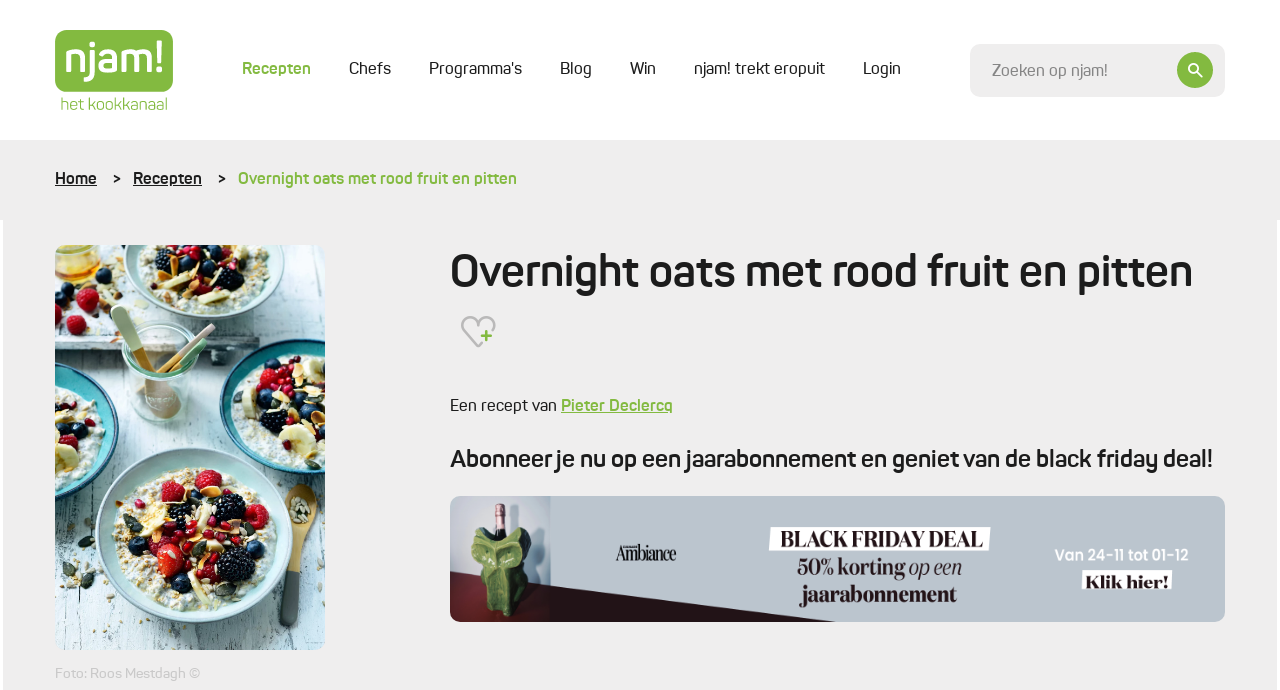

--- FILE ---
content_type: text/html; charset=UTF-8
request_url: https://njam.tv/recepten/overnight-oats-met-rood-fruit-en-pitten
body_size: 34322
content:

<!DOCTYPE html>
    <html lang="nl-BE">
    <head>
        <meta name="viewport" content="width=device-width, initial-scale=1.0">
        <meta http-equiv="content-language" content="nl-BE">

        
                            
        
        
        
<title>Overnight oats met rood fruit en pitten - Recepten - njam!</title><meta name="description" content="Romige overnight oats met havermout en amandelmelk, getopt met banaan, rood fruit, geroosterde pitten en granaatappel, snel klaar en vol smaak met kaneel." />
<meta property="og:title" name="twitter:title" content="Overnight oats met rood fruit en pitten - Recepten - njam!" /><meta property="og:description" name="twitter:description" content="Romige overnight oats met havermout en amandelmelk, getopt met banaan, rood fruit, geroosterde pitten en granaatappel, snel klaar en vol smaak met kaneel." /><meta property="og:image" content="https://images.njam.tv/og-image/c/c36a38/media/1655465637-62ac66a5f1ee4-94479a79a4b1b0ef7629cb3f709cf53b**jpg.webp" /><meta property="og:image:alt" content="Overnight oats met rood fruit en pitten" />
<meta charset="utf-8">
<meta name="author" content="njam!" />
<meta property="og:locale" content="nl_BE"/>


        <meta name="viewport" content="width=device-width, initial-scale=1.0">
        <meta http-equiv="content-language" content="be-nl">

                    <meta name="cXenseParse:pageclass" content="article"/>
        
                
                <link type="text/css" href="https://njam.tv/themes/njam-2/css/application.d875d13b046afacdd31d.min.css" rel="stylesheet"/>

                    
<link rel="icon" type="image/png" sizes="32x32" href="https://njam.tv/favicon/njam/favicon-32x32.png">
<link rel="icon" type="image/png" sizes="16x16" href="https://njam.tv/favicon/njam/favicon-16x16.png">
<link rel="icon" type="image/x-icon" sizes="48x48" href="https://njam.tv/favicon/njam/favicon.ico">
<link rel="icon" type="image/png" sizes="150x150" href="https://njam.tv/favicon/njam/mstile-150x150.png">


<link rel="apple-touch-icon" type="image/png" sizes="180x180" href="https://njam.tv/favicon/njam/apple-touch-icon.png">
<link rel="manifest" href="https://njam.tv/manifest.json">
        
                



                <link rel="preload" fetchpriority="high" as="image" href="https://images.njam.tv/njam-tile-big_tablet/c/5b06ba/media/1655465637-62ac66a5f1ee4-94479a79a4b1b0ef7629cb3f709cf53b**jpg.webp" media="(min-width: 768px) and (max-width: 991.98px)" />
<link rel="preload" fetchpriority="high" as="image" href="https://images.njam.tv/njam-tile-big_phone/c/6a4487/media/1655465637-62ac66a5f1ee4-94479a79a4b1b0ef7629cb3f709cf53b**jpg.webp" media="(max-width: 575.98px)" />
<link rel="preload" fetchpriority="high" as="image" href="https://images.njam.tv/njam-tile-big/c/bbb4ca/media/1655465637-62ac66a5f1ee4-94479a79a4b1b0ef7629cb3f709cf53b**jpg.webp" />


                    <link rel="preconnect" href="https://www.googletagmanager.com">

            <!-- Google Tag Manager -->
            <script>(function (w, d, s, l, i) {
                    w[l] = w[l] || [];
                    w[l].push({'gtm.start': new Date().getTime(), event: 'gtm.js'});
                    var f = d.getElementsByTagName(s)[0], j = d.createElement(s), dl = l != 'dataLayer' ? '&l=' + l : '';
                    j.async = true;
                    j.src = 'https://www.googletagmanager.com/gtm.js?id=' + i + dl;
                    f.parentNode.insertBefore(j, f);
                })(window, document, 'script', 'dataLayer', 'GTM-M42CSN');</script>
        
        <script type="text/javascript" data-cmp-ab="1" src="https://cdn.consentmanager.net/delivery/autoblocking/6ab4fca56cfa.js" data-cmp-host="b.delivery.consentmanager.net" data-cmp-cdn="cdn.consentmanager.net" data-cmp-codesrc="1"></script>

    </head>
    <body data-page-id="2Rw8z" data-page-version-id="version-1" class="" data-page-alias="recipe-detail">
                    <!-- Google Tag Manager (noscript) -->
            <noscript>
                <iframe src="https://www.googletagmanager.com/ns.html?id=GTM-M42CSN" height="0" width="0" style="display:none;visibility:hidden"></iframe>
            </noscript>
        
                

        <div class="wrapper " data-page-wrapper>
            <main class="content">
                                            
                        
<header class="header" data-header>
    <div class="container">
        <div class="header__inner">
            <a href="https://njam.tv" class="header__logo-link">
                <!-- We use an svg instead of img tag so we can manipulate the color -->
                                    <svg class="logo header__logo " data-logo viewBox="0 0 1082 729" version="1.1" xmlns="http://www.w3.org/2000/svg" xmlns:xlink="http://www.w3.org/1999/xlink">
    <title>njam.tv</title>
    <desc>Created with Sketch.</desc>
    <defs></defs>
    <g id="Page-1" stroke="none" stroke-width="1" fill="none" fill-rule="evenodd">

        <g id="logo-njam">
            <g id="Group" class="fill" transform="translate(58.368760, 614.032258)" fill="#8BB922">
                <path d="M7.66634461,0.783870968 C9.58293076,0.783870968 10.3669887,1.56774194 10.3669887,3.48387097 L10.3669887,36.7548387 C16.5523349,33.8806452 24.4800322,32.5741935 33.9758454,32.5741935 C54.0128824,32.5741935 63.9442834,42.3290323 63.9442834,62.1 L63.9442834,109.480645 C63.9442834,111.309677 63.0731079,112.180645 61.2436393,112.180645 L56.4521739,112.180645 C54.6227053,112.180645 53.7515298,111.309677 53.7515298,109.480645 L53.7515298,62.3612903 C53.7515298,48.6870968 46.6950081,41.8935484 32.6690821,41.8935484 C23.6088567,41.8935484 16.2909823,43.3741935 10.3669887,46.2483871 L10.3669887,109.393548 C10.3669887,111.309677 9.58293076,112.093548 7.66634461,112.093548 L2.96199678,112.093548 C0.696940419,112.093548 0.261352657,111.309677 0.261352657,109.393548 L0.261352657,3.48387097 C0.261352657,1.56774194 0.696940419,0.783870968 2.96199678,0.783870968 L7.66634461,0.783870968 L7.66634461,0.783870968 Z" id="Shape"></path>
                <path d="M80.1481481,64.2774194 C80.1481481,44.2451613 91.7347826,32.5741935 113.427053,32.5741935 C135.206441,32.5741935 146.793076,44.9419355 146.793076,63.7548387 L146.793076,72.0290323 C146.793076,74.9032258 145.312077,76.2096774 142.262963,76.2096774 L90.1666667,76.2096774 L90.1666667,84.9193548 C90.1666667,97.983871 98.1814815,105.56129 112.730113,105.56129 C123.881159,105.56129 131.721739,101.380645 136.338969,93.1064516 C137.558615,91.4516129 139.039614,91.1903226 140.694847,92.0612903 L143.831079,93.716129 C145.747665,94.7612903 146.096135,96.1548387 144.87649,98.0709677 C138.865378,108.870968 128.149919,114.358065 112.642995,114.358065 C90.8636071,114.358065 79.973913,102.774194 79.973913,83.9612903 L79.973913,64.2774194 L80.1481481,64.2774194 Z M136.774557,63.0580645 C136.774557,49.383871 128.672625,41.283871 113.427053,41.283871 C98.3557166,41.283871 90.2537842,49.383871 90.2537842,63.0580645 L90.2537842,68.283871 L136.774557,68.283871 L136.774557,63.0580645 L136.774557,63.0580645 Z" id="Shape"></path>
                <path d="M177.545572,16.7225806 C179.810628,16.7225806 180.246216,17.5064516 180.246216,19.4225806 L180.246216,34.7516129 L202.025604,34.7516129 C203.855072,34.7516129 204.726248,35.6225806 204.726248,37.4516129 L204.726248,41.3709677 C204.726248,43.2 203.855072,44.0709677 202.025604,44.0709677 L180.246216,44.0709677 L180.246216,83.1774194 C180.246216,91.8870968 181.727214,97.6354839 184.776329,100.335484 C187.651208,103.209677 193.313849,104.516129 201.764251,104.516129 C203.59372,104.516129 204.464895,105.387097 204.464895,107.390323 L204.464895,111.483871 C204.464895,113.4 203.680837,114.183871 201.764251,114.183871 C190.003382,114.358065 181.901449,112.354839 177.197101,107.825806 C172.492754,103.470968 170.14058,95.3709677 170.14058,83.4387097 L170.14058,43.983871 L155.853301,43.983871 C154.023833,43.983871 153.152657,43.1129032 153.152657,41.283871 L153.152657,37.4516129 C153.152657,35.6225806 154.023833,34.7516129 155.853301,34.7516129 L170.14058,34.7516129 L170.14058,19.4225806 C170.14058,17.5935484 171.011755,16.7225806 172.841224,16.7225806 L177.545572,16.7225806 L177.545572,16.7225806 Z" id="Shape"></path>
                <path d="M314.581481,108.958065 C315.801127,111.222581 315.365539,112.093548 312.926248,112.093548 L308.396135,112.093548 C305.347021,112.093548 304.824316,111.658065 303.691787,109.654839 L292.366506,86.2258065 C289.317391,79.7806452 285.135749,77.0806452 277.730757,77.0806452 L262.049597,77.0806452 L262.049597,109.306452 C262.049597,111.570968 261.439775,112.180645 259.174718,112.180645 L254.818841,112.180645 C252.553784,112.180645 251.943961,111.570968 251.943961,109.306452 L251.943961,3.48387097 C251.943961,1.21935484 252.553784,0.783870968 254.818841,0.783870968 L259.174718,0.783870968 C261.439775,0.783870968 262.049597,1.21935484 262.049597,3.48387097 L262.049597,67.7612903 L276.511111,67.7612903 L277.904992,67.7612903 L302.123671,36.9290323 C303.517552,35.0129032 304.214493,34.8387097 307.350725,34.8387097 L311.532367,34.8387097 C314.233011,34.8387097 314.842834,35.883871 313.361836,37.9741935 L287.92351,69.6774194 C293.324799,71.0709677 297.680676,75.0774194 300.991143,81.8709677 L314.581481,108.958065 L314.581481,108.958065 Z" id="Shape"></path>
                <path d="M324.94847,60.183871 C324.94847,42.8516129 337.40628,32.4870968 357.878905,32.4870968 C378.525765,32.4870968 391.15781,42.8516129 391.15781,60.183871 L391.15781,86.6612903 C391.15781,103.993548 378.525765,114.183871 357.878905,114.183871 C337.40628,114.183871 324.94847,103.645161 324.94847,86.6612903 L324.94847,60.183871 L324.94847,60.183871 Z M380.965056,60.183871 C380.965056,48.7741935 372.253301,41.7193548 357.966023,41.7193548 C343.940097,41.7193548 335.054106,48.7741935 335.054106,60.183871 L335.054106,86.6612903 C335.054106,98.0709677 344.114332,105.03871 357.966023,105.03871 C372.253301,105.03871 380.965056,98.1580645 380.965056,86.6612903 L380.965056,60.183871 L380.965056,60.183871 Z" id="Shape"></path>
                <path d="M406.054911,60.183871 C406.054911,42.8516129 418.512721,32.4870968 438.985346,32.4870968 C459.632206,32.4870968 472.264251,42.8516129 472.264251,60.183871 L472.264251,86.6612903 C472.264251,103.993548 459.632206,114.183871 438.985346,114.183871 C418.512721,114.183871 406.054911,103.645161 406.054911,86.6612903 L406.054911,60.183871 L406.054911,60.183871 Z M462.071498,60.183871 C462.071498,48.7741935 453.359742,41.7193548 439.072464,41.7193548 C425.046538,41.7193548 416.160548,48.7741935 416.160548,60.183871 L416.160548,86.6612903 C416.160548,98.0709677 425.220773,105.03871 439.072464,105.03871 C453.359742,105.03871 462.071498,98.1580645 462.071498,86.6612903 L462.071498,60.183871 L462.071498,60.183871 Z" id="Shape"></path>
                <path d="M552.325282,108.958065 C553.544928,111.222581 553.10934,112.093548 550.670048,112.093548 L546.139936,112.093548 C543.090821,112.093548 542.568116,111.658065 541.435588,109.654839 L530.023188,86.2258065 C526.974074,79.7806452 522.792432,77.0806452 515.38744,77.0806452 L499.70628,77.0806452 L499.70628,109.306452 C499.70628,111.570968 499.096457,112.180645 496.831401,112.180645 L492.475523,112.180645 C490.210467,112.180645 489.600644,111.570968 489.600644,109.306452 L489.600644,3.48387097 C489.600644,1.21935484 490.210467,0.783870968 492.475523,0.783870968 L496.831401,0.783870968 C499.096457,0.783870968 499.70628,1.21935484 499.70628,3.48387097 L499.70628,67.7612903 L514.167794,67.7612903 L515.561675,67.7612903 L539.780354,36.9290323 C541.174235,35.0129032 541.871176,34.8387097 545.007407,34.8387097 L549.18905,34.8387097 C551.889694,34.8387097 552.499517,35.883871 551.018519,37.9741935 L525.580193,69.6774194 C530.981481,71.0709677 535.337359,75.0774194 538.647826,81.8709677 L552.325282,108.958065 L552.325282,108.958065 Z" id="Shape"></path>
                <path d="M628.640258,108.958065 C629.859903,111.222581 629.424316,112.093548 626.985024,112.093548 L622.454911,112.093548 C619.405797,112.093548 618.883092,111.658065 617.750564,109.654839 L606.338164,86.2258065 C603.28905,79.7806452 599.107407,77.0806452 591.702415,77.0806452 L576.021256,77.0806452 L576.021256,109.306452 C576.021256,111.570968 575.411433,112.180645 573.146377,112.180645 L568.790499,112.180645 C566.525443,112.180645 565.91562,111.570968 565.91562,109.306452 L565.91562,3.48387097 C565.91562,1.21935484 566.525443,0.783870968 568.790499,0.783870968 L573.146377,0.783870968 C575.411433,0.783870968 576.021256,1.21935484 576.021256,3.48387097 L576.021256,67.7612903 L590.48277,67.7612903 L591.876651,67.7612903 L616.09533,36.9290323 C617.489211,35.0129032 618.186151,34.8387097 621.322383,34.8387097 L625.504026,34.8387097 C628.20467,34.8387097 628.814493,35.883871 627.333494,37.9741935 L601.982287,69.6774194 C607.383575,71.0709677 611.739452,75.0774194 615.049919,81.8709677 L628.640258,108.958065 L628.640258,108.958065 Z" id="Shape"></path>
                <path d="M670.282448,32.4870968 C692.584541,32.4870968 700.338003,44.0709677 700.338003,62.2741935 L700.338003,101.729032 C700.338003,106.954839 699.118357,108.522581 694.936715,110.264516 C688.925604,112.790323 680.649436,114.183871 669.933977,114.183871 C657.476167,114.183871 649.025765,112.354839 644.321417,108.435484 C639.617069,104.690323 637.43913,98.7677419 637.43913,90.8419355 C637.43913,73.8580645 646.586473,67.5 670.5438,67.5 C674.638325,67.5 681.259259,67.9354839 690.232367,68.9806452 L690.232367,62.1 C690.232367,49.0354839 685.092432,41.4580645 669.933977,41.4580645 C660.002576,41.4580645 652.946055,45.0290323 648.85153,52.4322581 C647.806119,53.9129032 646.412238,54.3483871 645.105475,53.6516129 L641.533655,52.1709677 C639.617069,51.3870968 639.094364,50.2548387 640.052657,48.2516129 C645.62818,37.8 655.733816,32.4870968 670.282448,32.4870968 L670.282448,32.4870968 Z M690.319485,77.3419355 C681.259259,76.4709677 674.376973,75.9483871 669.585507,75.9483871 C653.81723,75.9483871 647.893237,80.3032258 647.893237,90.6677419 C647.893237,100.858065 652.597585,105.735484 669.237037,105.735484 C676.903382,105.735484 682.914493,104.951613 687.444605,103.296774 C689.883897,102.251613 690.319485,101.816129 690.319485,98.9419355 L690.319485,77.3419355 L690.319485,77.3419355 Z" id="Shape"></path>
                <path d="M752.347182,32.4870968 C772.384219,32.4870968 782.31562,42.2419355 782.31562,62.0129032 L782.31562,109.393548 C782.31562,111.222581 781.444444,112.093548 779.614976,112.093548 L774.910628,112.093548 C772.994042,112.093548 772.209984,111.309677 772.209984,109.393548 L772.209984,62.2741935 C772.209984,48.6 765.153462,41.8064516 751.127536,41.8064516 C744.071014,41.8064516 737.275845,42.8516129 731.090499,45.116129 C729.609501,45.9 728.825443,47.0322581 728.825443,48.8612903 L728.825443,109.306452 C728.825443,111.135484 727.954267,112.006452 726.124799,112.006452 L721.333333,112.006452 C719.503865,112.006452 718.632689,111.135484 718.632689,109.306452 L718.632689,45.8129032 C718.632689,41.1096774 719.6781,39.4548387 724.382448,37.5387097 C732.571498,34.1419355 741.980193,32.4870968 752.347182,32.4870968 L752.347182,32.4870968 Z" id="Shape"></path>
                <path d="M829.968921,32.4870968 C852.271014,32.4870968 860.024477,44.0709677 860.024477,62.2741935 L860.024477,101.729032 C860.024477,106.954839 858.804831,108.522581 854.623188,110.264516 C848.612077,112.790323 840.33591,114.183871 829.620451,114.183871 C817.162641,114.183871 808.712238,112.354839 804.00789,108.435484 C799.303543,104.690323 797.125604,98.7677419 797.125604,90.8419355 C797.125604,73.8580645 806.272947,67.5 830.230274,67.5 C834.324799,67.5 840.945733,67.9354839 849.918841,68.9806452 L849.918841,62.1 C849.918841,49.0354839 844.778905,41.4580645 829.620451,41.4580645 C819.68905,41.4580645 812.632528,45.0290323 808.538003,52.4322581 C807.492593,53.9129032 806.098712,54.3483871 804.791948,53.6516129 L801.220129,52.1709677 C799.303543,51.3870968 798.780837,50.2548387 799.73913,48.2516129 C805.314654,37.8 815.333172,32.4870968 829.968921,32.4870968 L829.968921,32.4870968 Z M850.005958,77.3419355 C840.945733,76.4709677 834.063446,75.9483871 829.271981,75.9483871 C813.503704,75.9483871 807.57971,80.3032258 807.57971,90.6677419 C807.57971,100.858065 812.284058,105.735484 828.92351,105.735484 C836.589855,105.735484 842.600966,104.951613 847.131079,103.296774 C849.57037,102.251613 850.005958,101.816129 850.005958,98.9419355 L850.005958,77.3419355 L850.005958,77.3419355 Z" id="Shape"></path>
                <path d="M906.980837,32.4870968 C929.282931,32.4870968 937.036393,44.0709677 937.036393,62.2741935 L937.036393,101.729032 C937.036393,106.954839 935.816747,108.522581 931.635105,110.264516 C925.623994,112.790323 917.347826,114.183871 906.632367,114.183871 C894.174557,114.183871 885.724155,112.354839 881.019807,108.435484 C876.315459,104.690323 874.13752,98.7677419 874.13752,90.8419355 C874.13752,73.8580645 883.284863,67.5 907.24219,67.5 C911.336715,67.5 917.957649,67.9354839 926.930757,68.9806452 L926.930757,62.1 C926.930757,49.0354839 921.790821,41.4580645 906.632367,41.4580645 C896.700966,41.4580645 889.644444,45.0290323 885.549919,52.4322581 C884.504509,53.9129032 883.110628,54.3483871 881.803865,53.6516129 L878.232045,52.1709677 C876.315459,51.3870968 875.792754,50.2548387 876.751047,48.2516129 C882.32657,37.8 892.432206,32.4870968 906.980837,32.4870968 L906.980837,32.4870968 Z M927.017874,77.3419355 C917.957649,76.4709677 911.075362,75.9483871 906.283897,75.9483871 C890.51562,75.9483871 884.591626,80.3032258 884.591626,90.6677419 C884.591626,100.858065 889.295974,105.735484 905.935427,105.735484 C913.601771,105.735484 919.612882,104.951613 924.142995,103.296774 C926.582287,102.251613 927.017874,101.816129 927.017874,98.9419355 L927.017874,77.3419355 L927.017874,77.3419355 Z" id="Shape"></path>
                <path d="M966.30789,109.393548 C966.30789,111.309677 965.872303,112.093548 963.607246,112.093548 L958.902899,112.093548 C956.986312,112.093548 956.202254,111.309677 956.202254,109.393548 L956.202254,3.48387097 C956.202254,1.56774194 956.986312,0.783870968 958.902899,0.783870968 L963.607246,0.783870968 C965.872303,0.783870968 966.30789,1.56774194 966.30789,3.48387097 L966.30789,109.393548 L966.30789,109.393548 Z" id="Shape"></path>
            </g>
            <path  class="fill" d="M977.110467,0 L104.889533,0 C47.3919485,0 0.609822866,46.7709677 0.609822866,104.254839 L0.609822866,459.348387 C0.609822866,516.832258 47.3919485,563.603226 104.889533,563.603226 L977.197585,563.603226 C1034.69517,563.603226 1081.47729,516.832258 1081.47729,459.348387 L1081.47729,104.254839 C1081.39018,46.7709677 1034.60805,0 977.110467,0 L977.110467,0 Z" id="Shape" fill="#8BB922"></path>
            <g id="Group" class="letters" transform="translate(102.798712, 94.935484)" fill="#FFFFFF">
                <path d="M91.9090177,80.9129032 C146.27037,80.9129032 172.666989,108.870968 172.666989,158.864516 L172.666989,275.66129 C172.666989,284.545161 169.530757,287.680645 160.644767,287.680645 L139.300966,287.680645 C130.414976,287.680645 127.627214,284.545161 127.627214,275.66129 L127.627214,160.083871 C127.627214,134.825806 113.688406,122.022581 85.2880837,122.022581 C72.8302738,122.022581 60.4595813,123.590323 48.0017713,127.074194 C46.0851852,127.858065 45.3011272,128.990323 45.3011272,130.993548 L45.3011272,275.748387 C45.3011272,284.632258 42.6004831,287.767742 33.6273752,287.767742 L12.2835749,287.767742 C3.39758454,287.767742 0.261352657,284.632258 0.261352657,275.748387 L0.261352657,116.187097 C0.261352657,103.732258 2.96199678,99.116129 15.4198068,94.0645161 C37.5476651,85.1806452 62.8117552,80.9129032 91.9090177,80.9129032 L91.9090177,80.9129032 Z" id="Shape"></path>
                <path d="M248.720612,86.7483871 C258.04219,86.7483871 260.742834,89.4483871 260.742834,98.4193548 L260.742834,290.467742 C260.742834,348.3 231.209984,376.954839 172.231401,376.954839 C162.909823,376.954839 159.773591,373.819355 159.773591,364.5 L159.773591,347.516129 C159.773591,338.196774 162.909823,335.06129 172.231401,335.06129 C203.24525,335.06129 215.70306,319.122581 215.70306,289.248387 L215.70306,98.3322581 C215.70306,89.4483871 218.839291,86.6612903 228.16087,86.6612903 L248.720612,86.6612903 L248.720612,86.7483871 Z M239.747504,11.4967742 C257.955072,11.4967742 263.443478,17.3322581 263.443478,34.7516129 L263.443478,38.2354839 C263.443478,56.4387097 257.258132,61.9258065 239.747504,61.9258065 L237.04686,61.9258065 C218.839291,61.9258065 213.350886,56.5258065 213.350886,38.2354839 L213.350886,34.7516129 C213.350886,17.3322581 218.752174,11.4967742 237.04686,11.4967742 L239.747504,11.4967742 L239.747504,11.4967742 Z" id="Shape"></path>
                <path d="M382.96876,80.9129032 C438.462641,80.9129032 465.991787,107.651613 465.991787,160.867742 L465.991787,261.377419 C465.991787,274.964516 462.855556,278.796774 452.052979,283.5 C436.546055,290.119355 413.285668,293.603226 382.184702,293.603226 C349.16715,293.603226 326.690821,288.551613 314.233011,278.1 C301.775201,267.996774 295.589855,252.145161 295.589855,230.719355 C295.589855,184.558065 320.418357,168.270968 383.6657,168.270968 C386.366345,168.270968 398.824155,169.054839 420.952013,170.187097 L420.952013,159.3 C420.952013,134.041935 410.062319,120.890323 382.184702,120.890323 C363.193076,120.890323 349.602738,127.074194 341.413688,139.529032 C335.576812,147.716129 333.660225,148.412903 324.687118,145.364516 L309.180193,138.745161 C300.642673,134.825806 298.290499,129.077419 302.559259,121.325806 C316.585185,94.5 343.417391,80.9129032 382.96876,80.9129032 L382.96876,80.9129032 Z M421.03913,207.029032 C393.858454,205.896774 379.919646,205.112903 378.7,205.112903 C350.735266,205.112903 341.413688,213.3 341.413688,230.370968 C341.413688,247.790323 349.602738,256.325806 377.915942,256.325806 C394.642512,256.325806 407.448792,255.193548 416.683253,253.190323 C419.383897,252.058065 420.952013,250.490323 420.952013,247.790323 L420.952013,207.029032 L421.03913,207.029032 Z" id="Shape"></path>
                <path d="M708.962641,80.9129032 C759.839291,80.9129032 785.016264,106.519355 785.016264,158.167742 L785.016264,275.748387 C785.016264,284.632258 782.31562,287.767742 773.342512,287.767742 L751.998712,287.767742 C743.112721,287.767742 739.97649,284.632258 739.97649,275.748387 L739.97649,159.648387 C739.97649,134.390323 727.51868,122.022581 702.341707,122.022581 C690.667955,122.022581 678.297262,124.374194 664.706924,128.990323 C667.407568,136.393548 668.975684,146.06129 668.975684,158.080645 L668.975684,275.66129 C668.975684,284.545161 665.839452,287.680645 656.953462,287.680645 L635.958132,287.680645 C627.072142,287.680645 623.93591,284.545161 623.93591,275.66129 L623.93591,159.648387 C623.93591,134.390323 611.12963,122.022581 585.865539,122.022581 C574.627375,122.022581 564.521739,123.590323 554.851691,126.63871 C552.935105,127.422581 551.715459,128.990323 551.715459,131.254839 L551.715459,275.574194 C551.715459,284.458065 549.014815,287.593548 540.041707,287.593548 L518.697907,287.593548 C509.811916,287.593548 506.675684,284.458065 506.675684,275.574194 L506.675684,116.187097 C506.675684,103.732258 509.811916,99.116129 521.834138,94.0645161 C543.177939,85.1806452 566.873913,80.9129032 592.486473,80.9129032 C613.046216,80.9129032 628.988728,85.1806452 640.575362,93.716129 C662.00628,85.1806452 684.569726,80.9129032 708.962641,80.9129032 L708.962641,80.9129032 Z" id="Shape"></path>
                <path d="M854.187601,237.251613 C872.830757,237.251613 879.016103,243.435484 879.016103,262.074194 L879.016103,265.558065 C879.016103,284.545161 872.830757,290.380645 854.187601,290.380645 L851.051369,290.380645 C832.408213,290.380645 826.222866,284.545161 826.222866,265.558065 L826.222866,262.074194 C826.222866,243.435484 832.408213,237.251613 851.051369,237.251613 L854.187601,237.251613 L854.187601,237.251613 Z M864.206119,0.609677419 C873.09211,0.609677419 876.663929,3.74516129 876.228341,12.6290323 L870.827053,196.925806 C870.478583,205.809677 867.690821,208.596774 858.804831,208.596774 L846.782609,208.596774 C837.896618,208.596774 835.108857,205.896774 834.760386,196.925806 L829.707568,12.6290323 C829.359098,3.74516129 832.8438,0.609677419 841.729791,0.609677419 L864.206119,0.609677419 L864.206119,0.609677419 Z" id="Shape"></path>
            </g>
            <defs>
                <linearGradient id="christmas-gradient" x1="0" x2="1" y1="0" y2="1">
                    <stop offset="5%" stop-color="#eee29d" />
                    <stop offset="95%" stop-color="#bc953e" />
                </linearGradient>
            </defs>
        </g>
    </g>
</svg>                            </a>
            <div class="header__main">
                <div class="header__mobile-wrapper" data-menu-wrapper>
                    <div class="header__mobile" data-menu>
                                                    
<ul class="header-menu" >
    
            


        



<li  class="header-menu__item header-menu__item--active" >
    <a href="https://njam.tv/recepten"
         class="header-menu__link header-menu__link--active"
                data-menu-item
    >

        Recepten
        
        
            </a>

    </li>            






<li  class="header-menu__item" >
    <a href="https://njam.tv/chefs"
         class="header-menu__link"
                data-menu-item
    >

        Chefs
        
        
            </a>

    </li>            






<li  class="header-menu__item" >
    <a href="https://njam.tv/programmas"
         class="header-menu__link"
                data-menu-item
    >

        Programma&#039;s
        
        
            </a>

    </li>            






<li  class="header-menu__item" >
    <a href="https://njam.tv/blog"
         class="header-menu__link"
                data-menu-item
    >

        Blog
        
        
            </a>

    </li>            






<li  class="header-menu__item" >
    <a href="https://njam.tv/win"
         class="header-menu__link"
                data-menu-item
    >

        Win
        
        
            </a>

    </li>            






<li  class="header-menu__item" >
    <a href="https://njam.tv/trekt-eropuit"
         class="header-menu__link"
                data-menu-item
    >

        njam! trekt eropuit
        
        
            </a>

    </li>    
            <span data-ajax-load data-type="menu"></span>
    </ul>
                        
                        <div class="header__mobile-socials socials">
                            <a href="https://www.facebook.com/njamtv" target="_blank" class="social">
                                <i class="icon-facebook"></i>
                            </a>
                            <a href="https://www.instagram.com/NJAMtv/" target="_blank" class="social">
                                <i class="icon-instagram"></i>
                            </a>
                            <a href="https://twitter.com/njamtv" target="_blank" class="social">
                                <i class="icon-twitter"></i>
                            </a>
                            <a href="https://www.pinterest.com/njamtv/" target="_blank" class="social">
                                <i class="icon-pinterest"></i>
                            </a>
                            <a href="https://www.youtube.com/user/NJAMhetKOOKKANAAL" target="_blank" class="social">
                                <i class="icon-youtube"></i>
                            </a>
                        </div>

                        <a href="#" data-close-menu class="header__mobile-close">
                            <div class="icon-button icon-button--small icon-button--ghost">
                                <i class="icon-close"></i>
                            </div>
                        </a>
                    </div>
                </div>

                <a href="#" class="header__mobile-trigger" data-open-menu>
                    Menu
                    <i class="menu-icon">
                        <span class="menu-icon__stripes"></span>
                    </i>
                </a>

                <div class="header__clone-reference" data-search-clone-reference>
                </div>
                <form action="https://njam.tv" class="header__search" data-search-form>
                    <div class="form__control-wrapper form__control-wrapper--icon" data-search-container>
                        <a href="#" class="header__search-button icon-button" data-header-open-search>
                            <i class="icon-search"></i>
                        </a>
                        <input id="search" name="q" placeholder="Zoeken op njam!" data-header-search data-search-field class="header__search-control form__control form__control--focus-font-size form__control--text-small form__control--bg" autocomplete="off" />
                    </div>
                    <a href="#" class="header__search-close icon-button icon-button--white icon-button--ghost icon-button--large" data-header-close-search>
                        <i class="icon-close"></i>
                    </a>
                </form>
            </div>

        </div>
    </div>
</header>                        <div class="search-panel" data-search-panel data-njam-search>

</div>
                                                    <div class="breadcrumbs-wrapper">
                                <div class="container">
                                    <ul class="breadcrumbs">
            <li class="breadcrumbs__item">
                            <a href="https://njam.tv" class="breadcrumbs__link">Home</a>
                    </li>
            <li class="breadcrumbs__item">
                            <a href="https://njam.tv/recepten" class="breadcrumbs__link">Recepten</a>
                    </li>
            <li class="breadcrumbs__item">
                            Overnight oats met rood fruit en pitten
                    </li>
    </ul>                                </div>
                            </div>
                        

                        <div class="alternating--reverse" data-page-blocks>
                                                            <div class="container"><!-- Open Row --><div class="row"><!-- Open Block "mcbzzkk1uky997i47p", index 0" --><div class="block-type-block-area col-lg-12 order-lg-0 col-md-12 order-md-0 col-12 order-0" data-block-id="mcbzzkk1uky997i47p" data-block-type="block-area">

    <div class="area ">
        
                <!-- Block Children --><!-- Open Row --><div class="row"><!-- Open Block "mfb5tks65bqbk2xr18v", index 0" --><div class="block-type-recipe-image col-lg-3 order-lg-0 col-md-4 order-md-0 col-12 order-1" data-block-id="mfb5tks65bqbk2xr18v" data-block-type="recipe-image">

    
    
<section class="section section--padding-top-sm section--padding-bottom-md">
            <div class="recipe-intro" data-animate>
            <div class="recipe-intro__img reading">
                <div class="lazy-wrapper lazy-wrapper--njam-tile-big" data-gallery>
                    <a href="https://images.njam.tv/full/c/f9beb5/media/1655465637-62ac66a5f1ee4-94479a79a4b1b0ef7629cb3f709cf53b**jpg.webp">
                                                    <picture><source media="(min-width: 768px) and (max-width: 991.98px)" srcset="https://images.njam.tv/njam-tile-big_tablet/c/5b06ba/media/1655465637-62ac66a5f1ee4-94479a79a4b1b0ef7629cb3f709cf53b**jpg.webp" type="image/webp" /><source media="(max-width: 575.98px)" srcset="https://images.njam.tv/njam-tile-big_phone/c/6a4487/media/1655465637-62ac66a5f1ee4-94479a79a4b1b0ef7629cb3f709cf53b**jpg.webp" type="image/webp" /><img fetchPriority="high" alt="Overnight oats met rood fruit en pitten" class="rounded-img lazy-wrapper__img" src="https://images.njam.tv/njam-tile-big/c/bbb4ca/media/1655465637-62ac66a5f1ee4-94479a79a4b1b0ef7629cb3f709cf53b**jpg.webp" /></picture>
                                            </a>
                </div>
                                    <div class="muted m-t-xs-15">
                        Foto: Roos Mestdagh ©
                    </div>
                
                <img src="https://njam.tv/ajax-data/pt/1/3/53615/370dbf24aadd82e95a4605946bfae93197f3d727" alt="" style="position:absolute; visibility:hidden"/>
            </div>
        </div>
    </section></div><!-- End of Block "mfb5tks65bqbk2xr18v" --><!-- Open Block "mfb5tdhxj0my00au5ca", index 1" --><div class="block-type-block-area col-lg-9 order-lg-1 col-md-8 order-md-1 col-12 order-0" data-block-id="mfb5tdhxj0my00au5ca" data-block-type="block-area">

    <div class="area ">
        
                <!-- Block Children --><!-- Open Row --><div class="row"><!-- Open Block "mcbzzjr02b3rd4o2211", index 0" --><div class="block-type-recipe-intro col-lg-12 order-lg-0 col-md-12 order-md-0 col-12 order-0" data-block-id="mcbzzjr02b3rd4o2211" data-block-type="recipe-intro">
    
    
<section class="section section--padding-top-sm section--padding-bottom-none">
            <div class="recipe-intro" data-animate>
            <div class="recipe-intro__info">
                <h1 class="recipe-intro__title">Overnight oats met rood fruit en pitten
                    <div class="inline-favorite">
                        <span class="icon-favourite" data-ajax-load data-type="like-status" data-object-type="68" data-object-id="7ZqOz">
    <span class="path1"></span><span class="path2"></span><span class="path3"></span>
</span>                    </div>
                </h1>

                
                                    <div class="recipe-intro__intro reading">
                        Een recept van <a href="https://njam.tv/chefs/pieter-declercq">Pieter Declercq</a>
                    </div>
                
                                                                                            </div>
        </div>

    </section></div><!-- End of Block "mcbzzjr02b3rd4o2211" --><!-- Open Block "mfcnqp5cm28tlj950gf", index 1" --><div class="block-type-poi-detail col-lg-12 order-lg-1 col-md-12 order-md-1 col-12 order-1" data-block-id="mfcnqp5cm28tlj950gf" data-block-type="poi-detail">
<div class="poi">
    <div class="poi-placeholder poi-placeholder--lb-title poi-placeholder--md-lb-title" data-poi-id="oO6ek" data-poi-format="lb"></div>
</div></div><!-- End of Block "mfcnqp5cm28tlj950gf" --></div><!-- End of Row + End of BlockList --><!-- End of Block Children -->

            </div>
</div><!-- End of Block "mfb5tdhxj0my00au5ca" --></div><!-- End of Row + End of BlockList --><!-- End of Block Children -->

            </div>
</div><!-- End of Block "mcbzzkk1uky997i47p" --><!-- Open Block "mcbzztojm7clpn35lh", index 1" --><div class="block-type-block-area col-lg-12 order-lg-1 col-md-12 order-md-1 col-12 order-1" data-block-id="mcbzztojm7clpn35lh" data-block-type="block-area">

    <div class="area ">
        
                <!-- Block Children --><!-- Open Row --><div class="row"><!-- Open Block "mcbzztdb4oow5up9lta", index 0" --><div class="block-type-recipe-content col-lg-12 order-lg-0 col-md-12 order-md-0 col-12 order-0" data-block-id="mcbzztdb4oow5up9lta" data-block-type="recipe-content">


<section class="section">
        <div  data-recipe-content  data-recipe-clipboard>
        <div class="recipe-content " data-collapsible-body-wrapper>
            <div class="recipe-content__body"  data-collapsible-body >
                <div class="row">
                    <div class="col-md-4 order-md-2">
                        <div class="recipe-content__ingredients fade-up" data-animate data-ingredient-calculator data-object-id="7ZqOz" data-object-type-id="31">
    <h3 class="form__fieldset-title">Ingrediënten</h3>

    <div class="form__group">
        <div class="form__number" data-number data-number-options='[1,2,3,4,5,6,8,10]'>
            <button type="button" data-number-subtract class="form__number-button form__number-subtract">-</button>

                            <input type="number" data-number-control data-ingredient-calculator-control class="form__number-control" value="4">
            
            <div class="form__number-value">
                <span data-units>
                    <span data-number-value>4</span>
                    <span data-label-singular class="d-none">persoon</span>
                    <span data-label-plural>personen</span>
                </span>
                <span data-loader-label class="form__number-loader">Even geduld...</span>
            </div>

            <button type="button" data-number-add class="form__number-button form__number-add">+</button>
        </div>
    </div>

    <div class="recipe-content__ingredient-list" data-ingredients>
                    <div class="form__group">
                                <div class="form__control-wrapper">
                    <div class="form__checkboxes">
                                                    <div data-ingredient-id="148573">
                                <div class="form__chekbox-text m-t-xs-5 m-b-xs-5">
                                                                            <strong class="form__chekbox-text-left">
                                            <span data-amount>200</span>
                                            <span data-unit>g</span>
                                        </strong>
                                                                                                                <span data-title>havermout</span>
                                                                    </div>
                            </div>
                                                    <div data-ingredient-id="148575">
                                <div class="form__chekbox-text m-t-xs-5 m-b-xs-5">
                                                                            <strong class="form__chekbox-text-left">
                                            <span data-amount>600</span>
                                            <span data-unit>ml</span>
                                        </strong>
                                                                                                                <a class="form__checkbox-text-right" href="https://njam.tv/ingredienten/amandel" data-title>amandelmelk</a>
                                                                    </div>
                            </div>
                                                    <div data-ingredient-id="148577">
                                <div class="form__chekbox-text m-t-xs-5 m-b-xs-5">
                                                                            <strong class="form__chekbox-text-left">
                                            <span data-amount>2</span>
                                            <span data-unit>el</span>
                                        </strong>
                                                                                                                <span data-title>esdoornsiroop</span>
                                                                    </div>
                            </div>
                                                    <div data-ingredient-id="148579">
                                <div class="form__chekbox-text m-t-xs-5 m-b-xs-5">
                                                                            <strong class="form__chekbox-text-left">
                                            <span data-amount>1</span>
                                            <span data-unit>tl</span>
                                        </strong>
                                                                                                                <span data-title>kaneelpoeder</span>
                                                                    </div>
                            </div>
                                            </div>
                </div>
            </div>
                    <div class="form__group">
                                    <label class="form__label">Voor de afwerking:</label>
                                <div class="form__control-wrapper">
                    <div class="form__checkboxes">
                                                    <div data-ingredient-id="148581">
                                <div class="form__chekbox-text m-t-xs-5 m-b-xs-5">
                                                                            <strong class="form__chekbox-text-left">
                                            <span data-amount>2</span>
                                            <span data-unit></span>
                                        </strong>
                                                                                                                <span data-title>bananen</span>
                                                                    </div>
                            </div>
                                                    <div data-ingredient-id="148583">
                                <div class="form__chekbox-text m-t-xs-5 m-b-xs-5">
                                                                                                                <span data-title>rood fruit (aardbeien, frambozen, braambes, blauwe bessen)</span>
                                                                    </div>
                            </div>
                                                    <div data-ingredient-id="148585">
                                <div class="form__chekbox-text m-t-xs-5 m-b-xs-5">
                                                                            <strong class="form__chekbox-text-left">
                                            <span data-amount>4</span>
                                            <span data-unit>el</span>
                                        </strong>
                                                                                                                <a class="form__checkbox-text-right" href="https://njam.tv/ingredienten/amandel" data-title>amandelschilfers</a>
                                                                    </div>
                            </div>
                                                    <div data-ingredient-id="148587">
                                <div class="form__chekbox-text m-t-xs-5 m-b-xs-5">
                                                                            <strong class="form__chekbox-text-left">
                                            <span data-amount>4</span>
                                            <span data-unit>tl</span>
                                        </strong>
                                                                                                                <span data-title>sesamzaad</span>
                                                                    </div>
                            </div>
                                                    <div data-ingredient-id="148589">
                                <div class="form__chekbox-text m-t-xs-5 m-b-xs-5">
                                                                            <strong class="form__chekbox-text-left">
                                            <span data-amount>4</span>
                                            <span data-unit>el</span>
                                        </strong>
                                                                                                                <span data-title>pompoenpitten</span>
                                                                    </div>
                            </div>
                                                    <div data-ingredient-id="148591">
                                <div class="form__chekbox-text m-t-xs-5 m-b-xs-5">
                                                                            <strong class="form__chekbox-text-left">
                                            <span data-amount>4</span>
                                            <span data-unit>tl</span>
                                        </strong>
                                                                                                                <span data-title>zonnebloempitten</span>
                                                                    </div>
                            </div>
                                                    <div data-ingredient-id="148593">
                                <div class="form__chekbox-text m-t-xs-5 m-b-xs-5">
                                                                            <strong class="form__chekbox-text-left">
                                            <span data-amount>4</span>
                                            <span data-unit>el</span>
                                        </strong>
                                                                                                                <a class="form__checkbox-text-right" href="https://njam.tv/ingredienten/granaatappel" data-title>granaatappelpitten</a>
                                                                    </div>
                            </div>
                                            </div>
                </div>
            </div>
            </div>
</div>                    </div>

                    <div class="col-md-8">
                        <div class="fade-up" data-animate>
                            
    <div class="recipe__intro intro reading">
        <p>Romige overnight oats met amandelmelk, kaneel en esdoornsiroop als zachte basis voor een gezond ontbijt of zomerse brunch met rood fruit. Zachte banaan en sappige granaatappelpitten geven friszoete contrasten, terwijl geroosterde amandelschilfers, pompoenpitten en zonnebloempitten voor een krokante bite zorgen. Makkelijk voor te bereiden: even mengen, een nacht in de koelkast laten weken en de volgende ochtend afwerken met vers fruit en geroosterde zaden.</p>
    </div>

    <h2 class="recipe__steps-title">Stappenplan om recept “Overnight oats met rood fruit en pitten” te bereiden</h2>

    <div class="recipe-content__steps recipe__steps">
                                            <div class="recipe__step" data-step="Y5D6R" data-step-number="1">
                    <div class="recipe__step-number">1.</div>
                    <div class="recipe__step-content reading">
                        <p>Meng de havermout met de amandelmelk, esdoornsiroop en kaneelpoeder.</p>
                    </div>
                </div>

                                                                <div class="recipe__step" data-step="qXOV5" data-step-number="2">
                    <div class="recipe__step-number">2.</div>
                    <div class="recipe__step-content reading">
                        <p>Verdeel over vier kommetjes en zet een nacht in de koelkast. Meng de amandelschilfers met het sesamzaad, pompoenpitten en zonnebloempitten. Rooster ze kort in een droge pan. Zet opzij.</p>
                    </div>
                </div>

                                                                <div class="recipe__step" data-step="q2Djd" data-step-number="3">
                    <div class="recipe__step-number">3.</div>
                    <div class="recipe__step-content reading">
                        <p>Snij de volgende dag de bananen in stukjes. Haal de oats uit de koelkast en werk af met de schijfjes banaan, de granaatappelpitten en de geroosterde noten en zaden.</p>
                    </div>
                </div>

                                        </div>

                        </div>
                    </div>
                </div>
            </div>
        </div>

                    <div class="recipe-content__trigger-wrapper">
                <a href="#" data-collapsible-trigger class="button recipe-content__trigger">
                <span data-collapsible-label-show>
                    Toon volledig recept &amp; ingrediënten
                </span>
                    <span data-collapsible-label-hide class="d-none">
                    Toon minder
                </span>
                </a>
            </div>
            </div>

    <script type="application/ld+json" nonce="76b2b3d52eff63278428d2dfa7a890ff">{
    "@context": "https:\/\/schema.org",
    "@type": "Recipe",
    "url": "https:\/\/njam.tv\/recepten\/overnight-oats-met-rood-fruit-en-pitten",
    "image": "https:\/\/images.njam.tv\/full\/c\/f9beb5\/media\/1655465637-62ac66a5f1ee4-94479a79a4b1b0ef7629cb3f709cf53b**jpg.webp",
    "name": "Overnight oats met rood fruit en pitten",
    "description": "<p>Romige overnight oats met amandelmelk, kaneel en esdoornsiroop als zachte basis voor een gezond ontbijt of zomerse brunch met rood fruit. Zachte banaan en sappige granaatappelpitten geven friszoete contrasten, terwijl geroosterde amandelschilfers, pompoenpitten en zonnebloempitten voor een krokante bite zorgen. Makkelijk voor te bereiden: even mengen, een nacht in de koelkast laten weken en de volgende ochtend afwerken met vers fruit en geroosterde zaden.<\/p>",
    "totalTime": "P1D",
    "keywords": [
        "Het hele jaar door",
        "Ontbijt",
        "Vegetarisch",
        "Fruit",
        "Ontbijt",
        "Lactosevrij"
    ],
    "recipeCategory": "Ontbijt",
    "recipeYield": 4,
    "recipeIngredient": [
        "200 g havermout",
        "600 ml amandelmelk",
        "2 el esdoornsiroop",
        "1 tl kaneelpoeder",
        "2 bananen",
        "rood fruit (aardbeien frambozen braambes blauwe bessen)",
        "4 el amandelschilfers",
        "4 tl sesamzaad",
        "4 el pompoenpitten",
        "4 tl zonnebloempitten",
        "4 el granaatappelpitten"
    ],
    "recipeInstructions": [
        {
            "@type": "HowToStep",
            "text": "Meng de havermout met de amandelmelk, esdoornsiroop en kaneelpoeder.",
            "url": "https:\/\/njam.tv\/recepten\/overnight-oats-met-rood-fruit-en-pitten"
        },
        {
            "@type": "HowToStep",
            "text": "Verdeel over vier kommetjes en zet een nacht in de koelkast. Meng de amandelschilfers met het sesamzaad, pompoenpitten en zonnebloempitten. Rooster ze kort in een droge pan. Zet opzij.",
            "url": "https:\/\/njam.tv\/recepten\/overnight-oats-met-rood-fruit-en-pitten"
        },
        {
            "@type": "HowToStep",
            "text": "Snij de volgende dag de bananen in stukjes. Haal de oats uit de koelkast en werk af met de schijfjes banaan, de granaatappelpitten en de geroosterde noten en zaden.",
            "url": "https:\/\/njam.tv\/recepten\/overnight-oats-met-rood-fruit-en-pitten"
        }
    ],
    "author": [
        {
            "@type": "Person",
            "name": "Pieter Declercq"
        }
    ],
    "mainEntityOfPage": "https://njam.tv/recepten/overnight-oats-met-rood-fruit-en-pitten"
}</script>
</section></div><!-- End of Block "mcbzztdb4oow5up9lta" --><!-- Block "mcc0003xzpvc1le742i", Type "partner-list", index 1 has no content" --></div><!-- End of Row + End of BlockList --><!-- End of Block Children -->

            </div>
</div><!-- End of Block "mcbzztojm7clpn35lh" --><!-- Block "mcc00jte4kxh6vbndip", Type "block-area", index 2 has no content" -->

    <!-- Block Children --><!-- Block "mcc00ipxdjigo8ber08", Type "recipe-video", index 0 has no content" --><!-- End of Block Children -->
<!-- Block "mcc01x43o6iidg6z43n", Type "block-area", index 3 has no content" -->

    <!-- Block Children --><!-- Block "mcc01wxh38vruz642dv", Type "drinking-pairing-list", index 0 has no content" --><!-- End of Block Children -->
<!-- Open Block "mcc014knd3t8qz56kck", index 4" --><div class="block-type-block-area col-lg-12 order-lg-4 col-md-12 order-md-4 col-12 order-4" data-block-id="mcc014knd3t8qz56kck" data-block-type="block-area">

    <div class="area ">
        
                <!-- Block Children --><!-- Open Row --><div class="row"><!-- Open Block "mcc011zl8n107ftuxho", index 0" --><div class="block-type-recipe-category-list col-lg-12 order-lg-0 col-md-12 order-md-0 col-12 order-0" data-block-id="mcc011zl8n107ftuxho" data-block-type="recipe-category-list">

    
<section class="section section--padding-bottom-none">
        <div class="category-list-wrapper">
        <div class="category-list   category-list--panel panel panel--small panel--bg-sm panel--no-shadow  fade-up" data-animate>
                                                <div class="category-list__item">
                                                    <div class="category-list__icon">
                                <i class="icon-clock"></i>
                            </div>
                                                <div class="category-list__content">
                            <div class="category-list__title">
                                Bereidingstijd
                            </div>
                            <div class="category-list__categories">
                                                                    <a class="category-list__category" href="https://njam.tv/categorie/24-uur" title="Ontdek meer recepten in de categorie 24+ uur">
                                        24+ uur
                                    </a>
                                                            </div>
                        </div>
                    </div>
                                                                <div class="category-list__item">
                                                    <div class="category-list__icon">
                                <i class="icon-difficulty-1"></i>
                            </div>
                                                <div class="category-list__content">
                            <div class="category-list__title">
                                Moeilijkheid
                            </div>
                            <div class="category-list__categories">
                                                                    <a class="category-list__category" href="https://njam.tv/categorie/makkelijk" title="Ontdek meer recepten in de categorie Makkelijk">
                                        Makkelijk
                                    </a>
                                                            </div>
                        </div>
                    </div>
                                                                <div class="category-list__item">
                                                    <div class="category-list__icon">
                                <i class="icon-budget"></i>
                            </div>
                                                <div class="category-list__content">
                            <div class="category-list__title">
                                Budget
                            </div>
                            <div class="category-list__categories">
                                                                    <a class="category-list__category" href="https://njam.tv/categorie/0-10" title="Ontdek meer recepten in de categorie € 0 - 10">
                                        € 0 - 10
                                    </a>
                                                            </div>
                        </div>
                    </div>
                                                                <div class="category-list__item">
                                                    <div class="category-list__icon">
                                <i class="icon-tag"></i>
                            </div>
                                                <div class="category-list__content">
                            <div class="category-list__title">
                                Categorieën
                            </div>
                            <div class="category-list__categories">
                                                                    <a class="category-list__category" href="https://njam.tv/categorie/fruit-recepten" title="Ontdek meer recepten in de categorie Fruit">
                                        Fruit
                                    </a>
                                                                    <a class="category-list__category" href="https://njam.tv/categorie/het-hele-jaar-door" title="Ontdek meer recepten in de categorie Het hele jaar door">
                                        Het hele jaar door
                                    </a>
                                                                    <a class="category-list__category" href="https://njam.tv/categorie/lactosevrij" title="Ontdek meer recepten in de categorie Lactosevrij">
                                        Lactosevrij
                                    </a>
                                                                    <a class="category-list__category" href="https://njam.tv/categorie/ontbijt" title="Ontdek meer recepten in de categorie Ontbijt">
                                        Ontbijt
                                    </a>
                                                                    <a class="category-list__category" href="https://njam.tv/categorie/ontbijt-recepten" title="Ontdek meer recepten in de categorie Ontbijt">
                                        Ontbijt
                                    </a>
                                                                    <a class="category-list__category" href="https://njam.tv/categorie/vegetarisch" title="Ontdek meer recepten in de categorie Vegetarisch">
                                        Vegetarisch
                                    </a>
                                                            </div>
                        </div>
                    </div>
                                    </div>
    </div>
</section></div><!-- End of Block "mcc011zl8n107ftuxho" --><!-- Open Block "mcc01rk6te1lhv28t3", index 1" --><div class="block-type-recipe-actions col-lg-12 order-lg-1 col-md-12 order-md-1 col-12 order-1" data-block-id="mcc01rk6te1lhv28t3" data-block-type="recipe-actions">
    

<section class="section section--padding-top-none">
        <div class="recipe-actions">
        <div class="recipe-actions__panel panel panel--small panel--no-shadow panel--bg-sm fade-up" data-animate>
            <div class="recipe-actions__copy__wrapper">
                <a
                        class="recipe-actions__copy"
                        href="#"
                        data-copy-to-clipboard
                        data-recipe-title="Overnight oats met rood fruit en pitten"
                >
                    <div class="recipe-actions__logo">
                        <i class="icon-copy"></i>
                    </div>
                    <div>
                        <i class="icon-check-circle recipe-actions__copy__success__icon d-none fade-up" data-copy-to-clipboard-success-icon></i>
                        Kopieer ingrediënten
                        <div class="recipe-actions__copy__success muted d-none pop-in" data-copy-to-clipboard-success-text>
                            Gekopieerd!
                        </div>
                    </div>
                </a>
            </div>

            <a class="recipe-actions__print" href="#" data-recipe-print>
                <div class="recipe-actions__logo">
                    <i class="icon-print"></i>
                </div>
                Recept afdrukken
            </a>

            <div class="recipe-actions__save">
                <div class="recipe-actions__logo">
                    <span class="icon-favourite" data-ajax-load data-type="like-status" data-object-type="68" data-object-id="7ZqOz">
    <span class="path1"></span><span class="path2"></span><span class="path3"></span>
</span>                </div>
                <a href="#" data-like-label>
                    Recept opslaan
                </a>
            </div>

            <div class="recipe-actions__socials">
                <div class="recipe-action__socials-title">
                    Recept delen:
                </div>

                
<div class="socials">
    <a target="_blank" class="social social--small" href="https://www.facebook.com/sharer/sharer.php?u=https://njam.tv/recepten/overnight-oats-met-rood-fruit-en-pitten" title="Deel op Facebook"><i class="icon-facebook"></i></a>
    <a target="_blank" class="social social--small" href="http://twitter.com/intent/tweet?url=https://njam.tv/recepten/overnight-oats-met-rood-fruit-en-pitten&amp;text=Overnight oats met rood fruit en pitten" title="Deel op Twitter"><i class="icon-twitter"></i></a>
    <a target="_blank" class="social social--small" href="http://www.linkedin.com/shareArticle?https://njam.tv/recepten/overnight-oats-met-rood-fruit-en-pitten" title="Deel op LinkedIn"><i class="icon-linkedin"></i></a>
    <a target="_blank" class="social social--small" href="http://pinterest.com/pin/create/button/?url=https://njam.tv/recepten/overnight-oats-met-rood-fruit-en-pitten&amp;media=https://njam.tv/thumbnail-path/full/files/media/1655465637-62ac66a5f1ee4-94479a79a4b1b0ef7629cb3f709cf53b.jpg&amp;description=&lt;p&gt;Romige overnight oats met amandelmelk, kaneel en esdoornsiroop als zachte basis voor een gezond ontbijt of zomerse brunch met rood fruit. Zachte banaan en sappige granaatappelpitten geven friszoete contrasten, terwijl geroosterde amandelschilfers, pompoenpitten en zonnebloempitten voor een krokante bite zorgen. Makkelijk voor te bereiden: even mengen, een nacht in de koelkast laten weken en de volgende ochtend afwerken met vers fruit en geroosterde zaden.&lt;/p&gt;" title="Deel op Pinterest"><i class="icon-pinterest"></i></a>
</div>            </div>
        </div>
    </div>
</section></div><!-- End of Block "mcc01rk6te1lhv28t3" --></div><!-- End of Row + End of BlockList --><!-- End of Block Children -->

            </div>
</div><!-- End of Block "mcc014knd3t8qz56kck" --><!-- Block "mcc02gvw7dk1fddf71t", Type "block-area", index 5 has no content" -->

    <!-- Block Children --><!-- Block "mcc02ebtdcj06ejm8", Type "recipe-book-info", index 0 has no content" -->

<!-- End of Block Children -->
<!-- Open Block "mcc05f1ons2khrvxvh", index 6" --><div class="block-type-block-area col-lg-12 order-lg-6 col-md-12 order-md-6 col-12 order-6" data-block-id="mcc05f1ons2khrvxvh" data-block-type="block-area">

    <div class="area ">
        
                <!-- Block Children --><!-- Open Row --><div class="row"><!-- Open Block "mcc05slzza26rt8b6j", index 0" --><div class="block-type-recipe-list col-lg-12 order-lg-0 col-md-12 order-md-0 col-12 order-0" data-block-id="mcc05slzza26rt8b6j" data-block-type="recipe-list">
    


<section class="section">
                                <div class="fade-up" data-animate>
                    <h2>Ook lekker</h2>
                </div>
            
                            <div class="tiles tiles--animate tiles--grid-4 p-b-xs-40">
                                                                    
                        <div class="tile-wrapper fade-up" data-animate>
                            <a href="https://njam.tv/recepten/french-toast-met-gezouten-karamel-en-mascarpone" class="tile">
                                                                    <div class="tile__top">
                                        <div class="tile__top-title">
                                            Ontbijt
                                        </div>
                                    </div>
                                                                <div class="tile__middle">
                                    <picture class="lazy-wrapper lazy-wrapper--njam-tile-medium"><source media="(min-width: 768px) and (max-width: 991.98px)" srcset="https://images.njam.tv/njam-tile-medium_tablet/c/5d6091/media/69046b97793a4-Frenchtoastmetsaltedcaramelmascarpone**jpg.webp" type="image/webp" /><source media="(max-width: 575.98px)" srcset="https://images.njam.tv/njam-tile-medium_phone/c/e283bd/media/69046b97793a4-Frenchtoastmetsaltedcaramelmascarpone**jpg.webp" type="image/webp" /><img loading="lazy" alt="French toast met gezouten karamel en mascarpone" class="tile__img lazy-wrapper__img" src="https://images.njam.tv/njam-tile-medium/c/4fdedc/media/69046b97793a4-Frenchtoastmetsaltedcaramelmascarpone**jpg.webp" /></picture>
                                </div>
                                <div class="tile__bottom">
                                    <h3 class="tile__title">
                                        French toast met gezouten karamel en mascarpone
                                    </h3>
                                                                    </div>
                            </a>
                        </div>
                                                                    
                        <div class="tile-wrapper fade-up" data-animate>
                            <a href="https://njam.tv/recepten/bambu-overnight-oats" class="tile">
                                                                    <div class="tile__top">
                                        <div class="tile__top-title">
                                            Ontbijt
                                        </div>
                                    </div>
                                                                <div class="tile__middle">
                                    <picture class="lazy-wrapper lazy-wrapper--njam-tile-medium"><source media="(min-width: 768px) and (max-width: 991.98px)" srcset="https://images.njam.tv/njam-tile-medium_tablet/c/a4c413/media/68ee046d0d369-Bambuovernightoats**jpg.webp" type="image/webp" /><source media="(max-width: 575.98px)" srcset="https://images.njam.tv/njam-tile-medium_phone/c/810d5a/media/68ee046d0d369-Bambuovernightoats**jpg.webp" type="image/webp" /><img loading="lazy" alt="Bambu overnight oats" class="tile__img lazy-wrapper__img" src="https://images.njam.tv/njam-tile-medium/c/96fb8e/media/68ee046d0d369-Bambuovernightoats**jpg.webp" /></picture>
                                </div>
                                <div class="tile__bottom">
                                    <h3 class="tile__title">
                                        Bambu overnight oats
                                    </h3>
                                                                    </div>
                            </a>
                        </div>
                                                                    
                        <div class="tile-wrapper fade-up" data-animate>
                            <a href="https://njam.tv/recepten/carrot-cake-havermout" class="tile">
                                                                    <div class="tile__top">
                                        <div class="tile__top-title">
                                            Ontbijt
                                        </div>
                                    </div>
                                                                <div class="tile__middle">
                                    <picture class="lazy-wrapper lazy-wrapper--njam-tile-medium"><source media="(min-width: 768px) and (max-width: 991.98px)" srcset="https://images.njam.tv/njam-tile-medium_tablet/c/d05d96/media/1756124186-68ac541ab0eb4-111a1cf6f210096d06fb465823ff21d8**jpg.webp" type="image/webp" /><source media="(max-width: 575.98px)" srcset="https://images.njam.tv/njam-tile-medium_phone/c/bdb1c5/media/1756124186-68ac541ab0eb4-111a1cf6f210096d06fb465823ff21d8**jpg.webp" type="image/webp" /><img loading="lazy" alt="Carrot cake havermout" class="tile__img lazy-wrapper__img" src="https://images.njam.tv/njam-tile-medium/c/a3ef0a/media/1756124186-68ac541ab0eb4-111a1cf6f210096d06fb465823ff21d8**jpg.webp" /></picture>
                                </div>
                                <div class="tile__bottom">
                                    <h3 class="tile__title">
                                        Carrot cake havermout
                                    </h3>
                                                                    </div>
                            </a>
                        </div>
                                                                    
                        <div class="tile-wrapper fade-up" data-animate>
                            <a href="https://njam.tv/recepten/mini-quiches-met-ham" class="tile">
                                                                    <div class="tile__top">
                                        <div class="tile__top-title">
                                            Ontbijt
                                        </div>
                                    </div>
                                                                <div class="tile__middle">
                                    <picture class="lazy-wrapper lazy-wrapper--njam-tile-medium"><source media="(min-width: 768px) and (max-width: 991.98px)" srcset="https://images.njam.tv/njam-tile-medium_tablet/c/dd591f/media/1755510243-68a2f5e302653-504b3669b2a09f80929eb58261279bd0**jpg.webp" type="image/webp" /><source media="(max-width: 575.98px)" srcset="https://images.njam.tv/njam-tile-medium_phone/c/8cec6f/media/1755510243-68a2f5e302653-504b3669b2a09f80929eb58261279bd0**jpg.webp" type="image/webp" /><img loading="lazy" alt="Mini-quiches met ham" class="tile__img lazy-wrapper__img" src="https://images.njam.tv/njam-tile-medium/c/b45ae5/media/1755510243-68a2f5e302653-504b3669b2a09f80929eb58261279bd0**jpg.webp" /></picture>
                                </div>
                                <div class="tile__bottom">
                                    <h3 class="tile__title">
                                        Mini-quiches met ham
                                    </h3>
                                                                    </div>
                            </a>
                        </div>
                                    </div>

                


    


                
            
            
        </section></div><!-- End of Block "mcc05slzza26rt8b6j" --></div><!-- End of Row + End of BlockList --><!-- End of Block Children -->

            </div>
</div><!-- End of Block "mcc05f1ons2khrvxvh" --><!-- Open Block "mcd7stohhko4fytgnps", index 7" --><div class="block-type-block-area col-lg-12 order-lg-7 range-lg-fullwidth col-md-12 order-md-7 range-md-fullwidth col-12 order-7 range-fullwidth" data-block-id="mcd7stohhko4fytgnps" data-block-type="block-area">        

    <div class="area area--njam-pattern">
                    <div class="container">
        
                <!-- Block Children --><!-- Open Row --><div class="row"><!-- Open Block "mcd7stljn1yr40lf5d", index 0" --><div class="block-type-newsletter-block col-lg-8 order-lg-0 offset-lg-2 col-md-12 order-md-0 col-12 order-0 offset-md-0" data-block-id="mcd7stljn1yr40lf5d" data-block-type="newsletter-block">


<section class="section">
                                
    <div class="newsletter" data-animate>
        <form action="#" class="panel reading newsletter__panel" data-newsletter-form novalidate>
    <h3>Schrijf je hier in voor het njam!-weekmenu en ontvang elke vrijdag 5 makkelijke en snelle recepten om lekker te koken!</h3>
    
    <div class="form__error d-none" data-fatal-error>
        <p class="lead"><strong>Oei, er liep iets mis.</strong></p>
        <p>We zijn ervan op de hoogte gebracht, en we proberen het probleem zo snel mogelijk op te lossen. Probeer het later misschien nog eens opnieuw...</p>
    </div>
    <div class="form__error d-none" data-email-error>
        Het lijkt erop dat je een ongeldig e-mailadres hebt opgegeven. Kijk even de schrijfwijze na en probeer het dan nog eens.
    </div>
    <div class="form__error d-none" data-no-email-error>
        Gelieve een geldig e-mailadres in te geven.
    </div>

    <div class="form-control-button-group">
        <div class="form__control-wrapper form-control-button-group__control-wrapper">
                            <input type="hidden" name="interest" value="35255"/>
                                                <input type="email" class="form__control form__control--rounded form-control-button-group__control" placeholder="Jouw e-mailadres" name="email">
        </div>
        <button data-submit class="button button--rounded form-control-button-group__button">Inschrijven</button>
    </div>
        <div class="loader-overlay" data-newsletter-loader>
        <svg class="loader" viewBox="0 0 65 83" version="1.1" xmlns="http://www.w3.org/2000/svg" xmlns:xlink="http://www.w3.org/1999/xlink">
    <g id="UI-Kit" stroke="none" stroke-width="1" fill="none" fill-rule="evenodd">
        <g transform="translate(-315.000000, -10838.000000)" id="Loaders">
            <g transform="translate(315.000000, 10838.000000)">
                <g id="Group-81" transform="translate(1.000000, 0.000000)">
                    <g id="1" transform="translate(0.000000, 0.531483)">
                        <g id="lit" transform="translate(6.266264, 41.101906)" stroke="#83BA40" stroke-linecap="round" stroke-linejoin="round" stroke-width="2">
                            <g class="loader__lit">
                                <path d="M2.13162821e-14,12.5251129 C2.13162821e-14,9.06433502 5.00006176,6.25937138 9.54690155,6.25937138 L40.5790309,6.25937138 C45.1258707,6.25937138 50.1259324,9.06433502 50.1259324,12.5251129 L2.13162821e-14,12.5251129 Z" id="Stroke-3"></path>
                                <path d="M15.6643539,6.2662637 L15.6643539,2.3104922 C15.6643539,-0.770164066 34.4615786,-0.770164066 34.4615786,2.3104922 L34.4615786,6.2662637" id="Stroke-5"></path>
                            </g>
                        </g>
                        <g id="pot" transform="translate(0.000000, 53.633911)" stroke="#83BA40" stroke-linecap="round" stroke-linejoin="round" stroke-width="2">
                            <path d="M56.3921961,2.06057393e-13 L56.3921961,19.3966473 C56.3921961,23.9163355 52.9042667,27.5797057 48.6017908,27.5797057 L14.056669,27.5797057 C9.75419317,27.5797057 6.2662637,23.9163355 6.2662637,19.3966473 L6.2662637,2.06057393e-13 L56.3921961,2.06057393e-13 Z" id="Stroke-9"></path>
                            <path d="M56.3921961,7.93785912 L56.3921961,2.92317729 L60.2101213,2.92317729 C63.4745727,2.92317729 63.4745727,7.93785912 60.2101213,7.93785912 L56.3921961,7.93785912 Z" id="Stroke-11"></path>
                            <path d="M6.2662637,7.93785912 L6.2662637,2.92317729 L2.44833851,2.92317729 C-0.816112837,2.92317729 -0.816112837,7.93785912 2.44833851,7.93785912 L6.2662637,7.93785912 Z" id="Stroke-13"></path>
                        </g>
                        <g id="head" transform="translate(17.651828, 17.000000)" stroke="#83BA40" stroke-linecap="round" stroke-linejoin="round" stroke-width="2">
                            <path class="loader__squiggle loader__squiggle--1"d="M1.69709561,4.19846456 L2.18791203,6.48128306 C2.49702195,7.91822646 2.11063455,9.41782727 1.14571035,10.5268635 L1.14571035,10.5268635 C0.180786154,11.6358998 -0.203512661,13.1355006 0.103508675,14.572444 L0.594325097,16.8552625" id="Stroke-19"></path>
                            <path class="loader__squiggle loader__squiggle--2"d="M13.8674631,-8.75743922e-13 L14.4877716,2.2514898 C14.8762475,3.66963597 14.5775805,5.18594543 13.6774023,6.34928478 L13.6774023,6.34928478 C12.7772241,7.51262412 12.4785571,9.03102216 12.8670331,10.4470798 L13.4873415,12.6985696" id="Stroke-17"></path>
                            <path class="loader__squiggle loader__squiggle--3"d="M26.8972816,4.21183147 L27.3379721,6.50509288 C27.6157533,7.94830202 27.1980372,9.43745993 26.20805,10.5256104 L26.20805,10.5256104 C25.2201514,11.6137608 24.8024353,13.1050073 25.0802165,14.5482165 L25.520907,16.8414779" id="Stroke-15"></path>
                        </g>
                    </g>
                </g>
            </g>
        </g>
    </g>
</svg>    </div>
</form>    </div>
</section></div><!-- End of Block "mcd7stljn1yr40lf5d" --></div><!-- End of Row + End of BlockList --><!-- End of Block Children -->

                    </div>
            </div>
</div><!-- End of Block "mcd7stohhko4fytgnps" --><!-- Open Block "mcc071pfio37wsfa3g", index 8" --><div class="block-type-block-area col-lg-12 order-lg-8 col-md-12 order-md-8 col-12 order-8" data-block-id="mcc071pfio37wsfa3g" data-block-type="block-area">

    <div class="area ">
        
                <!-- Block Children --><!-- Open Row --><div class="row"><!-- Open Block "mcc079c88os18ygi5pr", index 0" --><div class="block-type-blog-list col-lg-12 order-lg-0 col-md-12 order-md-0 col-12 order-0" data-block-id="mcc079c88os18ygi5pr" data-block-type="blog-list">


<section class="section">
                    
    
                    <div class="fade-up" data-animate>
                <h2 class="h2">Inspiratie & blog</h2>
            </div>
        
        <div class="tiles  tiles--grid-sm-3  tiles--animate p-b-xs-40">

                                            
                <div class="tile-wrapper fade-up" data-animate>
                    <a href="https://njam.tv/blog/8-lokale-en-vergeten-herfst-en-wintergroenten" class="tile">
                                                    <div class="tile__top">
                                <div class="tile__top-title">
                                                                            20 november 2025
                                                                    </div>
                            </div>
                                                <div class="tile__middle">
                                                            <picture class="lazy-wrapper lazy-wrapper--tile-medium"><source media="(min-width: 768px) and (max-width: 991.98px)" srcset="https://images.njam.tv/tile-medium_tablet/c/3ec5a4/media/691730c7e79f9-Wintergroenten**jpg.webp" type="image/webp" /><source media="(max-width: 575.98px)" srcset="https://images.njam.tv/tile-medium_phone/c/d76db3/media/691730c7e79f9-Wintergroenten**jpg.webp" type="image/webp" /><img loading="lazy" alt="8 lokale en vergeten herfst- en wintergroenten " class="tile__img lazy-wrapper__img" src="https://images.njam.tv/tile-medium/c/bbc744/media/691730c7e79f9-Wintergroenten**jpg.webp" /></picture>
                                                    </div>
                        <div class="tile__bottom">
                            <h3 class="tile__title">
                                8 lokale en vergeten herfst- en wintergroenten 
                            </h3>
                        </div>
                    </a>
                </div>
                                            
                <div class="tile-wrapper fade-up" data-animate>
                    <a href="https://njam.tv/blog/njam-trekt-erop-uit-7-winter-wonderlanden-in-vlaanderen-met-veel-lekkers" class="tile">
                                                    <div class="tile__top">
                                <div class="tile__top-title">
                                                                            14 november 2025
                                                                    </div>
                            </div>
                                                <div class="tile__middle">
                                                            <picture class="lazy-wrapper lazy-wrapper--tile-medium"><source media="(min-width: 768px) and (max-width: 991.98px)" srcset="https://images.njam.tv/tile-medium_tablet/c/5b01a8/media/69172ff1ee848-Winterwonderland**jpg.webp" type="image/webp" /><source media="(max-width: 575.98px)" srcset="https://images.njam.tv/tile-medium_phone/c/0c92ad/media/69172ff1ee848-Winterwonderland**jpg.webp" type="image/webp" /><img loading="lazy" alt="Njam! trekt erop uit: 7 Winter Wonderlanden in Vlaanderen (met veel lekkers!)" class="tile__img lazy-wrapper__img" src="https://images.njam.tv/tile-medium/c/897e6e/media/69172ff1ee848-Winterwonderland**jpg.webp" /></picture>
                                                    </div>
                        <div class="tile__bottom">
                            <h3 class="tile__title">
                                Njam! trekt erop uit: 7 Winter Wonderlanden in Vlaanderen (met veel lekkers!)
                            </h3>
                        </div>
                    </a>
                </div>
                                            
                <div class="tile-wrapper fade-up" data-animate>
                    <a href="https://njam.tv/blog/ingredient-in-de-kijker-truffel-10-weetjes-en-recepten" class="tile">
                                                    <div class="tile__top">
                                <div class="tile__top-title">
                                                                            06 november 2025
                                                                    </div>
                            </div>
                                                <div class="tile__middle">
                                                            <picture class="lazy-wrapper lazy-wrapper--tile-medium"><source media="(min-width: 768px) and (max-width: 991.98px)" srcset="https://images.njam.tv/tile-medium_tablet/c/db3dca/media/69172e857e947-Truffels**jpg.webp" type="image/webp" /><source media="(max-width: 575.98px)" srcset="https://images.njam.tv/tile-medium_phone/c/b01cb2/media/69172e857e947-Truffels**jpg.webp" type="image/webp" /><img loading="lazy" alt="Ingrediënt in de kijker: truffel - 10 weetjes en recepten" class="tile__img lazy-wrapper__img" src="https://images.njam.tv/tile-medium/c/bdf43f/media/69172e857e947-Truffels**jpg.webp" /></picture>
                                                    </div>
                        <div class="tile__bottom">
                            <h3 class="tile__title">
                                Ingrediënt in de kijker: truffel - 10 weetjes en recepten
                            </h3>
                        </div>
                    </a>
                </div>
                    </div>

                                            <div class="d-flex justify-content-center">
                <a href="https://njam.tv/blog"
                   class="button button--ghost"
                                   >
                    Meer inspiratie & blog
                </a>
            </div>
        
        


    


        <script type="application/ld+json" nonce="76b2b3d52eff63278428d2dfa7a890ff">{
    "@context": "https:\/\/schema.org",
    "@type": "ItemList",
    "url": "https://njam.tv/recepten/overnight-oats-met-rood-fruit-en-pitten",
    "numberOfItems": 3,
    "itemListElement": [
        {
            "@type": "BlogPosting",
            "url": "https:\/\/njam.tv\/blog\/8-lokale-en-vergeten-herfst-en-wintergroenten",
            "image": "https:\/\/images.njam.tv\/full\/c\/a996d8\/media\/691730c7e79f9-Wintergroenten**jpg.webp",
            "headline": "8 lokale en vergeten herfst- en wintergroenten ",
            "description": "De herfst en winter brengen een rijkdom aan groenten die smaak en warmte in ons bord brengen. Verschillende daarvan worden echter regelmatig over het hoofd gezien. Dat is jammer, want ze zijn vaak niet alleen lekker, maar ook voedzaam en veelzijdig. In dit artikel ontdek je acht van deze groenten, met recepten en toepassingen.\nSchorseneren\nSchorseneren, ook wel 'winterasperges' genoemd, hebben een milde, nootachtige smaak en zijn rijk aan vezels en kalium. Snijd ze en leg ze direct na het schillen in water met citroensap of azijn om verkleuring te voorkomen. Ze kunnen gekookt, gebakken of geroosterd worden en blijven enkele dagen vers in de groentelade van de koelkast. Gebakken zijn ze heerlijk, zoals in dit recept van gebakken schorseneren met gierstrisotto, maar je kunt ze ook wokken\nom tot een krokant resultaat te komen.\nKnolvenkel\nKnolvenkel heeft een anijsachtige smaak en is rijk aan vitamine C en vezels. De knol kan rauw in salades worden verwerkt of gekookt, gestoomd of geroosterd. Daarnaast kun je knolvenkel verwerken in soepen\ntot zelf pizza\u2019s. Het loof kan dan weer gebruikt worden als kruid of als afwerking. Knolvenkel kun je in de koelkast bewaren, waar hij tot een week goed blijft. \nKoolrabi\nKoolrabi heeft een aardse, lichtzoete smaak en is rijk aan vitamine C en kalium. Koolrabi is heerlijk gegrild, zoals in gegrilde koolrabi met mierikswortelsaus en geroosterde hazelnoten, maar ook rauw superlekker, zoals in salade van koolrabi, rode biet en geitenkaas.\nKnolselderij\nKnolselderij staat bekend om haar milde, aardse smaak en is rijk aan vezels en vitamine K. De bekendste bereiding met knolselder is wellicht knolseldersoep. Wil je er echter eens creatief mee uit de hoek komen, maak dan knolselder in zoutkorst, grondwitloof en wilde paddenstoelen.\nPastinaak\nPastinaak is een heerlijke wintergroente met een zoete, nootachtige smaak en is rijk aan vezels en vitamine C. De groente is het lekkerst gekookt, gestoomd of geroosterd. Ons favoriete recept? Pastinaakfrietjes met frisse tartaarsaus!\nRode bieten\nRode biet is een fantastisch ingredi\u00ebnt met een friszoete, aardse smaak. De groente bevat veel ijzer en foliumzuur. Je kunt ze rauw verwerken in salades of koken, stomen of roosteren; ze zijn zeer veelzijdig in de keuken. Probeer bijvoorbeeld rode bietensoep met gember eens, of risotto van rode biet met geitenkaas en bieslook. \nWinterwortelen\nWinterwortelen hebben een zoete smaak en zijn rijk aan vitamine A en vezels. Net als bovenstaande groenten kan je ze op verschillende manier bereiden. In deze hazenrug met herfstgroenten en mierikswortelsaus is dat bijvoorbeeld met gestoofde winterwortelen. Ook deze wintergroente bewaar je best op een koele plaats. ",
            "datePublished": "2025-11-20T07:00:00+01:00",
            "position": 0
        },
        {
            "@type": "BlogPosting",
            "url": "https:\/\/njam.tv\/blog\/njam-trekt-erop-uit-7-winter-wonderlanden-in-vlaanderen-met-veel-lekkers",
            "image": "https:\/\/images.njam.tv\/full\/c\/1c6765\/media\/69172ff1ee848-Winterwonderland**jpg.webp",
            "headline": "Njam! trekt erop uit: 7 Winter Wonderlanden in Vlaanderen (met veel lekkers!)",
            "description": "De kilte van de winter counteren we het best met warmte in het bord en in het glas. En dat kan zelfs buiten, op een van de vele winterbars, kerstmarkten of winterevents die Vlaanderen rijk is. Zowat alle grote steden organiseren immers diverse activiteiten, vaak in een prachtige historische setting, om de donkere en koude dagen wat sfeer en gezelligheid te geven. En natuurlijk is er altijd veel lekkers te proeven! Voor deze editie van \u201cNjam! trekt erop uit\u201d selecteren we 7 \u2018Winter Wonderlanden\u2019 waar je kunt genieten van winterse gezelligheid \u00e9n winters lekkers.\nWinterwonderkasteel Gent\nVan 5 december 2025 tot 5 januari 2026 verandert het Gravensteen in Gent in een magisch Winterwonderkasteel. Bezoekers kunnen zich onderdompelen in fee\u00ebrieke verlichting, feestelijke versiering en vrolijke kerstmuziek. Onze favoriet? De winterbar in de oude paardenstallen, een gezellige plek om op te warmen met warme dranken en lekkere hapjes. Wie toch in Gent is, mag de kerstmarkt zeker niet missen voor nog meer winterse gezelligheid en heerlijke specialiteiten.\n\nWintertijd Leuven\nVan 9 december 2025 tot 10 januari 2026 staat Leuven helemaal in het teken van Wintertijd. Het hoogtepunt is natuurlijk de kerstmarkt, met meer dan 100 kraampjes vol handgemaakte producten, cadeautjes en winterse lekkernijen. Ook de koopzondagen op 14 en 21 december zijn ideaal om de stad in kerstsfeer te ontdekken. Noteer zeker 13 december in je agenda, wanneer je het Groot Begijnhof bij kaarslicht kan bezoeken. \nWintergloed Brugge\nVan 21 november 2025 tot en met 4 januari 2026 kleurt Brugge met Wintergloed. Een 3,5 km lang lichtparcours leidt je langs de mooiste lichtinstallaties in de historische stad, terwijl de kerstmarkten lokale lekkernijen en warme dranken serveren. Onze tip: Winterbar IJsgloed vlak bij het Koning Albert I-park. Een gezellige plek met zicht op de ijsschaatspiste, waar we graag even blijven hangen voor een drankje en wat hapjes. Extra tip: raadpleeg de evenementenkalender, want Brugge bruist in de winter van allerlei feestelijke activiteiten.\nWinter in Antwerpen\nVan 5 december 2025 tot 4 januari 2026 verandert Antwerpen in een prachtig winterwonderland. De kerstmarkt biedt alles wat je van deze periode verwacht, en nieuw dit jaar is de focus op gastronomische beleving. Ambachtelijke gerechten worden ter plaatse bereid met liefde voor het vak, waardoor je echt een culinaire ervaring hebt op de markt. En natuurlijk zijn er de sfeervolle lichtjes en de schaatsbaan, die de stad extra gezellig maken.\nWinterland Hasselt\nVan 14 november 2025 tot 4 januari 2026 verwelkomt Winterland Hasselt bezoekers op het Kolonel Dusartplein. Sommige zaken zijn ondertussen echt legendarisch: het gezellige Grand Caf\u00e9, de wonderbaarlijke schaatsbaan, de schitterende Spiegeltent en het Huis van de Kerstman. Maar wij komen er vooral voor de lokale specialiteiten: Hasseltse jenever en speculoos. Een fantastische combinatie om op te warmen op koude winterdagen.\nWinter in Knokke Heist\nAan de zee is het in de winter extra koud, en daarom moeten onze kuststeden een extra verwarmingstandje bijsteken. Dat doet Knokke-Heist met een make-over tot heus Scandinavisch winterparadijs. Van 26 november 2025 tot en met 18 januari 2026 biedt de kustgemeente een unieke winterbeleving waar je kunt genieten van verlichte straatparades, een sfeervol Vikingdorp en een Pakjeshuis vol verrassingen. Er is ook een authentieke ijspiste met \u00e9cht ijs, en je kan overal in de stad proeven van lokale delicatessen.\nWinter in Oostende\nOok Oostende brengt warmte aan zee in de winter. Er is dit jaar het nieuwe lichtspektakel Lichtgolf, maar natuurlijk ook de kerstmarkt met ijsschaatspiste en een uitgebreid programma met expo\u2019s, voorstellingen en shopping. Op \u2019t Ostends Kerstpling ontdek je het gezelligste plein van Oostende en proef je van gl\u00fchwein, jenever en natuurlijk de Oostendse garnalen! Je kan de kerstsfeer ontdekken van 28 november 2025 tot en met 4 januari 2026.",
            "datePublished": "2025-11-14T07:00:00+01:00",
            "position": 1
        },
        {
            "@type": "BlogPosting",
            "url": "https:\/\/njam.tv\/blog\/ingredient-in-de-kijker-truffel-10-weetjes-en-recepten",
            "image": "https:\/\/images.njam.tv\/full\/c\/fb53c0\/media\/69172e857e947-Truffels**jpg.webp",
            "headline": "Ingredi\u00ebnt in de kijker: truffel - 10 weetjes en recepten",
            "description": "\n    In onze reeks \u201cIngredi\u00ebnt in de kijker\u201d is het vandaag de beurt aan een van de meest bijzondere luxeproducten die de herfst en winter voortbrengen: de truffel. Truffels zijn er in verschillende soorten en kleuren, van de aromatische witte Alba-truffel tot de meer toegankelijke zwarte wintertruffel. De eeuwenoude jacht op truffels maakt dit ingredi\u00ebnt extra spannend, en tegenwoordig kan er zelfs in de Lage Landen op truffels worden gejaagd. In dit artikel presenteren we je vijf verrassende weetjes over de truffel, gevolgd door vijf heerlijke truffelrecepten van de njam!-website.\n\n\n    \n\n\n\n    Weetje: een truffel is eigenlijk\u2026 een ondergrondse paddenstoel die samenleeft met boomwortels\n\n\n    Een truffel is een ondergrondse paddenstoel die in symbiose groeit met de wortels van bepaalde bomen, zoals eiken en hazelaars. Ze staat bekend om haar intense, aromatische geur en wordt als delicatesse gebruikt in de keuken. Truffels zijn zeldzaam en komen vooral voor in bepaalde regio\u2019s in Itali\u00eb, Frankrijk en tegenwoordig ook in Nederland. Voor de teelt worden bomen speciaal inge\u00ebnt met truffelsporen, die zich aan de wortels hechten en zo een levenslange samenwerking vormen. Het duurt vaak jaren voordat de eerste truffels verschijnen, en het succes hangt af van bodem, klimaat en verzorging. Het gevolg: truffels zijn kostbaar en blijven een bijzonder ingredi\u00ebnt om mee te koken. Dankzij getrainde honden of varkens worden ze uiteindelijk opgespoord en geoogst.\n\n\n    Weetje: witte en zwarte truffel zijn zeer verschillend in smaak en gebruik\n\n\n    De bekendste culinaire soorten zijn de witte truffel uit Alba (Itali\u00eb), de zwarte wintertruffel uit Frankrijk en de zomertruffel (Tuber aestivum). De witte truffel, ook wel tartufo bianco genoemd, is extra zeldzaam en bijzonder aromatisch. Deze soort komt voornamelijk uit Piemonte, bijvoorbeeld Alba, en wordt meestal rauw geserveerd. Witte truffels zijn zo schaars dat ze volgens kenners \u201cbijna hun gewicht in goud waard\u201d kunnen zijn. De zwarte truffel is iets minder parfumrijk, maar komt veel vaker voor en is daardoor betaalbaarder. Een belangrijk verschil is dat zwarte truffel w\u00e9l warm kan worden verwerkt in gerechten, zoals sauzen of risotto, terwijl de delicate witte truffel na het koken meestal vers over pasta, risotto of een romig gerecht wordt geschaafd.\n\n\n    Weetje: truffels groeien (nu) ook in Nederland\n\n\n    Truffelteelt lijkt exotisch, maar ook in onze contreien worden inmiddels truffels verbouwd. In 2020 werd in Nederland de eerste eigen truffeloogst gevierd in de Truffelgaard bij Wageningen. Momenteel worden daar vooral de Bourgondische truffel en de Bianchetto-truffel geteeld. Wetenschappers merken dat het klimaat en de bodem hier steeds geschikter worden, en zelfs in de natuur duiken af en toe wilde truffels op. Op de website van Truffelgaard\n    kan je inmiddels verschillende truffelbelevingen boeken.\n\n\n    Weetje: varkens en honden zijn de echte truffelontdekkers \n\n\n    Onder de grond ontwikkelen truffels een veel sterkere geur dan je zou verwachten, en die trekt dieren zoals wilde zwijnen aan. De varkens graven de truffels op en eten ze, waarna de schimmelsporen via hun mest nieuwe truffels helpen groeien. Omdat varkens de truffels echter graag zelf opeten, zet de mens liever honden in om ze op te sporen. Honden zijn gedisciplineerder en vinden de truffel minder aantrekkelijk, waardoor ze hem ophalen zonder alles op te eten. Zo houden truffeljagers controle over de oogst.\n\n\n    Weetje: truffel is h\u00e9t smaakaccent voor zachte, romige gerechten \n\n\n    Sommige mensen vinden truffel lekker op werkelijk alles (wij behoren tot die categorie), maar bepaalde gerechten lenen zich er bijzonder goed voor. Denk aan een luchtige omelet, een kaasfondue, een pasta of een romige risotto. Een handige keukentruc: bewaar een doosje eieren of een stuk harde kaas een dag samen met verse truffel in een afgesloten bakje. De truffel geeft zijn aroma af, waardoor ook de eieren of kaas rijkelijk naar truffel gaan smaken zonder zelf te bederven. Probeer witte truffel daarnaast eens bij bepaalde desserts, zoals sabayon. Onweerstaanbaar lekker!\n\n    \n\n\n\n    Recept: Aardappelsoep met truffel\n\n\n    Een klassieke, volle aardappelsoep van njam!-chef Johan Segers krijgt een feestelijk tintje met vers geschaafde truffel. De soep krijgt extra bite en smaak door een brunoise\n    van gekookte aardappel en blokjes wintertruffel. Tot slot wordt royaal geraspte truffel over de soep gestrooid. Een winters voorgerechtje dat kan tellen.\n\n\n    Recept: Risotto met witte truffels\n\n\n    Deze zijdezachte risotto met witte truffels is een Italiaanse klassieker. De rijst wordt langzaam gegaard in bouillon en op het einde wordt Parmezaan en een scheut truffelolie toegevoegd. Als kers op de taart - sorry, risotto - wordt bij het opdienen verse witte truffel over de warme risotto geschaafd. Een echte Italiaanse smaakbom.\n\n\n    Recept: Omelet met porchetta en truffel\n\n\n    Zeer eenvoudig en superlekker. Dat typeert inderdaad de Italiaanse keuken, maar ook deze fantastische omelet met porchetta en truffel. Je maakt eerst een omelet, belegt deze met Parmezaanschilfers, sneetjes porchetta en rucola, en vouwt hem vervolgens toe. Afwerken met geschaafde zwarte truffel, en genieten maar.\n\n\n    Recept: Polderpuree met zilveruitjes en truffel\n\n\n    Ook puree is een fantastische bereiding om te combineren met truffels. In dit recept komen bovenop de puree gekaramelliseerde zilveruitjes, gebakken met een scheutje bruine fond, die het geheel een subtiele zoetzure toets geven. Serveer de puree in kommetjes en rasp vlak voor het serveren zowel zwarte als witte truffel over elke portie. Zo wordt jouw \u201cgewone\u201d puree ineens zeer luxueus.\n\n\n    Macaron witte truffel\n\n\n    We haalden het hierboven al aan: ook in sommige desserts is witte truffel fantastisch. Njam!-chef Roger van Damme denkt daar duidelijk hetzelfde over, want hij cre\u00eberde dit geweldige recept voor \u201cMacaron witte truffel\u201d. Het is een bereiding voor de meer geoefende hobbykok, maar het resultaat is onweerstaanbaar.\n",
            "datePublished": "2025-11-06T07:00:00+01:00",
            "position": 2
        }
    ]
}</script>

    </section></div><!-- End of Block "mcc079c88os18ygi5pr" --></div><!-- End of Row + End of BlockList --><!-- End of Block Children -->

            </div>
</div><!-- End of Block "mcc071pfio37wsfa3g" --></div><!-- End of Row + End of BlockList --></div>

                                    </div>
                
            </main>

                            <footer class="footer" id="footer">
    <div class="footer__top">
        <div class="container">
            <div class="row">
                <div class="col-md-4 col-lg-2">
                    <a href="https://njam.tv" class="footer__logo-link">
                                                    <svg class="logo footer__logo " data-logo viewBox="0 0 1082 729" version="1.1" xmlns="http://www.w3.org/2000/svg" xmlns:xlink="http://www.w3.org/1999/xlink">
    <title>njam.tv</title>
    <desc>Created with Sketch.</desc>
    <defs></defs>
    <g id="Page-1" stroke="none" stroke-width="1" fill="none" fill-rule="evenodd">

        <g id="logo-njam">
            <g id="Group" class="fill" transform="translate(58.368760, 614.032258)" fill="#8BB922">
                <path d="M7.66634461,0.783870968 C9.58293076,0.783870968 10.3669887,1.56774194 10.3669887,3.48387097 L10.3669887,36.7548387 C16.5523349,33.8806452 24.4800322,32.5741935 33.9758454,32.5741935 C54.0128824,32.5741935 63.9442834,42.3290323 63.9442834,62.1 L63.9442834,109.480645 C63.9442834,111.309677 63.0731079,112.180645 61.2436393,112.180645 L56.4521739,112.180645 C54.6227053,112.180645 53.7515298,111.309677 53.7515298,109.480645 L53.7515298,62.3612903 C53.7515298,48.6870968 46.6950081,41.8935484 32.6690821,41.8935484 C23.6088567,41.8935484 16.2909823,43.3741935 10.3669887,46.2483871 L10.3669887,109.393548 C10.3669887,111.309677 9.58293076,112.093548 7.66634461,112.093548 L2.96199678,112.093548 C0.696940419,112.093548 0.261352657,111.309677 0.261352657,109.393548 L0.261352657,3.48387097 C0.261352657,1.56774194 0.696940419,0.783870968 2.96199678,0.783870968 L7.66634461,0.783870968 L7.66634461,0.783870968 Z" id="Shape"></path>
                <path d="M80.1481481,64.2774194 C80.1481481,44.2451613 91.7347826,32.5741935 113.427053,32.5741935 C135.206441,32.5741935 146.793076,44.9419355 146.793076,63.7548387 L146.793076,72.0290323 C146.793076,74.9032258 145.312077,76.2096774 142.262963,76.2096774 L90.1666667,76.2096774 L90.1666667,84.9193548 C90.1666667,97.983871 98.1814815,105.56129 112.730113,105.56129 C123.881159,105.56129 131.721739,101.380645 136.338969,93.1064516 C137.558615,91.4516129 139.039614,91.1903226 140.694847,92.0612903 L143.831079,93.716129 C145.747665,94.7612903 146.096135,96.1548387 144.87649,98.0709677 C138.865378,108.870968 128.149919,114.358065 112.642995,114.358065 C90.8636071,114.358065 79.973913,102.774194 79.973913,83.9612903 L79.973913,64.2774194 L80.1481481,64.2774194 Z M136.774557,63.0580645 C136.774557,49.383871 128.672625,41.283871 113.427053,41.283871 C98.3557166,41.283871 90.2537842,49.383871 90.2537842,63.0580645 L90.2537842,68.283871 L136.774557,68.283871 L136.774557,63.0580645 L136.774557,63.0580645 Z" id="Shape"></path>
                <path d="M177.545572,16.7225806 C179.810628,16.7225806 180.246216,17.5064516 180.246216,19.4225806 L180.246216,34.7516129 L202.025604,34.7516129 C203.855072,34.7516129 204.726248,35.6225806 204.726248,37.4516129 L204.726248,41.3709677 C204.726248,43.2 203.855072,44.0709677 202.025604,44.0709677 L180.246216,44.0709677 L180.246216,83.1774194 C180.246216,91.8870968 181.727214,97.6354839 184.776329,100.335484 C187.651208,103.209677 193.313849,104.516129 201.764251,104.516129 C203.59372,104.516129 204.464895,105.387097 204.464895,107.390323 L204.464895,111.483871 C204.464895,113.4 203.680837,114.183871 201.764251,114.183871 C190.003382,114.358065 181.901449,112.354839 177.197101,107.825806 C172.492754,103.470968 170.14058,95.3709677 170.14058,83.4387097 L170.14058,43.983871 L155.853301,43.983871 C154.023833,43.983871 153.152657,43.1129032 153.152657,41.283871 L153.152657,37.4516129 C153.152657,35.6225806 154.023833,34.7516129 155.853301,34.7516129 L170.14058,34.7516129 L170.14058,19.4225806 C170.14058,17.5935484 171.011755,16.7225806 172.841224,16.7225806 L177.545572,16.7225806 L177.545572,16.7225806 Z" id="Shape"></path>
                <path d="M314.581481,108.958065 C315.801127,111.222581 315.365539,112.093548 312.926248,112.093548 L308.396135,112.093548 C305.347021,112.093548 304.824316,111.658065 303.691787,109.654839 L292.366506,86.2258065 C289.317391,79.7806452 285.135749,77.0806452 277.730757,77.0806452 L262.049597,77.0806452 L262.049597,109.306452 C262.049597,111.570968 261.439775,112.180645 259.174718,112.180645 L254.818841,112.180645 C252.553784,112.180645 251.943961,111.570968 251.943961,109.306452 L251.943961,3.48387097 C251.943961,1.21935484 252.553784,0.783870968 254.818841,0.783870968 L259.174718,0.783870968 C261.439775,0.783870968 262.049597,1.21935484 262.049597,3.48387097 L262.049597,67.7612903 L276.511111,67.7612903 L277.904992,67.7612903 L302.123671,36.9290323 C303.517552,35.0129032 304.214493,34.8387097 307.350725,34.8387097 L311.532367,34.8387097 C314.233011,34.8387097 314.842834,35.883871 313.361836,37.9741935 L287.92351,69.6774194 C293.324799,71.0709677 297.680676,75.0774194 300.991143,81.8709677 L314.581481,108.958065 L314.581481,108.958065 Z" id="Shape"></path>
                <path d="M324.94847,60.183871 C324.94847,42.8516129 337.40628,32.4870968 357.878905,32.4870968 C378.525765,32.4870968 391.15781,42.8516129 391.15781,60.183871 L391.15781,86.6612903 C391.15781,103.993548 378.525765,114.183871 357.878905,114.183871 C337.40628,114.183871 324.94847,103.645161 324.94847,86.6612903 L324.94847,60.183871 L324.94847,60.183871 Z M380.965056,60.183871 C380.965056,48.7741935 372.253301,41.7193548 357.966023,41.7193548 C343.940097,41.7193548 335.054106,48.7741935 335.054106,60.183871 L335.054106,86.6612903 C335.054106,98.0709677 344.114332,105.03871 357.966023,105.03871 C372.253301,105.03871 380.965056,98.1580645 380.965056,86.6612903 L380.965056,60.183871 L380.965056,60.183871 Z" id="Shape"></path>
                <path d="M406.054911,60.183871 C406.054911,42.8516129 418.512721,32.4870968 438.985346,32.4870968 C459.632206,32.4870968 472.264251,42.8516129 472.264251,60.183871 L472.264251,86.6612903 C472.264251,103.993548 459.632206,114.183871 438.985346,114.183871 C418.512721,114.183871 406.054911,103.645161 406.054911,86.6612903 L406.054911,60.183871 L406.054911,60.183871 Z M462.071498,60.183871 C462.071498,48.7741935 453.359742,41.7193548 439.072464,41.7193548 C425.046538,41.7193548 416.160548,48.7741935 416.160548,60.183871 L416.160548,86.6612903 C416.160548,98.0709677 425.220773,105.03871 439.072464,105.03871 C453.359742,105.03871 462.071498,98.1580645 462.071498,86.6612903 L462.071498,60.183871 L462.071498,60.183871 Z" id="Shape"></path>
                <path d="M552.325282,108.958065 C553.544928,111.222581 553.10934,112.093548 550.670048,112.093548 L546.139936,112.093548 C543.090821,112.093548 542.568116,111.658065 541.435588,109.654839 L530.023188,86.2258065 C526.974074,79.7806452 522.792432,77.0806452 515.38744,77.0806452 L499.70628,77.0806452 L499.70628,109.306452 C499.70628,111.570968 499.096457,112.180645 496.831401,112.180645 L492.475523,112.180645 C490.210467,112.180645 489.600644,111.570968 489.600644,109.306452 L489.600644,3.48387097 C489.600644,1.21935484 490.210467,0.783870968 492.475523,0.783870968 L496.831401,0.783870968 C499.096457,0.783870968 499.70628,1.21935484 499.70628,3.48387097 L499.70628,67.7612903 L514.167794,67.7612903 L515.561675,67.7612903 L539.780354,36.9290323 C541.174235,35.0129032 541.871176,34.8387097 545.007407,34.8387097 L549.18905,34.8387097 C551.889694,34.8387097 552.499517,35.883871 551.018519,37.9741935 L525.580193,69.6774194 C530.981481,71.0709677 535.337359,75.0774194 538.647826,81.8709677 L552.325282,108.958065 L552.325282,108.958065 Z" id="Shape"></path>
                <path d="M628.640258,108.958065 C629.859903,111.222581 629.424316,112.093548 626.985024,112.093548 L622.454911,112.093548 C619.405797,112.093548 618.883092,111.658065 617.750564,109.654839 L606.338164,86.2258065 C603.28905,79.7806452 599.107407,77.0806452 591.702415,77.0806452 L576.021256,77.0806452 L576.021256,109.306452 C576.021256,111.570968 575.411433,112.180645 573.146377,112.180645 L568.790499,112.180645 C566.525443,112.180645 565.91562,111.570968 565.91562,109.306452 L565.91562,3.48387097 C565.91562,1.21935484 566.525443,0.783870968 568.790499,0.783870968 L573.146377,0.783870968 C575.411433,0.783870968 576.021256,1.21935484 576.021256,3.48387097 L576.021256,67.7612903 L590.48277,67.7612903 L591.876651,67.7612903 L616.09533,36.9290323 C617.489211,35.0129032 618.186151,34.8387097 621.322383,34.8387097 L625.504026,34.8387097 C628.20467,34.8387097 628.814493,35.883871 627.333494,37.9741935 L601.982287,69.6774194 C607.383575,71.0709677 611.739452,75.0774194 615.049919,81.8709677 L628.640258,108.958065 L628.640258,108.958065 Z" id="Shape"></path>
                <path d="M670.282448,32.4870968 C692.584541,32.4870968 700.338003,44.0709677 700.338003,62.2741935 L700.338003,101.729032 C700.338003,106.954839 699.118357,108.522581 694.936715,110.264516 C688.925604,112.790323 680.649436,114.183871 669.933977,114.183871 C657.476167,114.183871 649.025765,112.354839 644.321417,108.435484 C639.617069,104.690323 637.43913,98.7677419 637.43913,90.8419355 C637.43913,73.8580645 646.586473,67.5 670.5438,67.5 C674.638325,67.5 681.259259,67.9354839 690.232367,68.9806452 L690.232367,62.1 C690.232367,49.0354839 685.092432,41.4580645 669.933977,41.4580645 C660.002576,41.4580645 652.946055,45.0290323 648.85153,52.4322581 C647.806119,53.9129032 646.412238,54.3483871 645.105475,53.6516129 L641.533655,52.1709677 C639.617069,51.3870968 639.094364,50.2548387 640.052657,48.2516129 C645.62818,37.8 655.733816,32.4870968 670.282448,32.4870968 L670.282448,32.4870968 Z M690.319485,77.3419355 C681.259259,76.4709677 674.376973,75.9483871 669.585507,75.9483871 C653.81723,75.9483871 647.893237,80.3032258 647.893237,90.6677419 C647.893237,100.858065 652.597585,105.735484 669.237037,105.735484 C676.903382,105.735484 682.914493,104.951613 687.444605,103.296774 C689.883897,102.251613 690.319485,101.816129 690.319485,98.9419355 L690.319485,77.3419355 L690.319485,77.3419355 Z" id="Shape"></path>
                <path d="M752.347182,32.4870968 C772.384219,32.4870968 782.31562,42.2419355 782.31562,62.0129032 L782.31562,109.393548 C782.31562,111.222581 781.444444,112.093548 779.614976,112.093548 L774.910628,112.093548 C772.994042,112.093548 772.209984,111.309677 772.209984,109.393548 L772.209984,62.2741935 C772.209984,48.6 765.153462,41.8064516 751.127536,41.8064516 C744.071014,41.8064516 737.275845,42.8516129 731.090499,45.116129 C729.609501,45.9 728.825443,47.0322581 728.825443,48.8612903 L728.825443,109.306452 C728.825443,111.135484 727.954267,112.006452 726.124799,112.006452 L721.333333,112.006452 C719.503865,112.006452 718.632689,111.135484 718.632689,109.306452 L718.632689,45.8129032 C718.632689,41.1096774 719.6781,39.4548387 724.382448,37.5387097 C732.571498,34.1419355 741.980193,32.4870968 752.347182,32.4870968 L752.347182,32.4870968 Z" id="Shape"></path>
                <path d="M829.968921,32.4870968 C852.271014,32.4870968 860.024477,44.0709677 860.024477,62.2741935 L860.024477,101.729032 C860.024477,106.954839 858.804831,108.522581 854.623188,110.264516 C848.612077,112.790323 840.33591,114.183871 829.620451,114.183871 C817.162641,114.183871 808.712238,112.354839 804.00789,108.435484 C799.303543,104.690323 797.125604,98.7677419 797.125604,90.8419355 C797.125604,73.8580645 806.272947,67.5 830.230274,67.5 C834.324799,67.5 840.945733,67.9354839 849.918841,68.9806452 L849.918841,62.1 C849.918841,49.0354839 844.778905,41.4580645 829.620451,41.4580645 C819.68905,41.4580645 812.632528,45.0290323 808.538003,52.4322581 C807.492593,53.9129032 806.098712,54.3483871 804.791948,53.6516129 L801.220129,52.1709677 C799.303543,51.3870968 798.780837,50.2548387 799.73913,48.2516129 C805.314654,37.8 815.333172,32.4870968 829.968921,32.4870968 L829.968921,32.4870968 Z M850.005958,77.3419355 C840.945733,76.4709677 834.063446,75.9483871 829.271981,75.9483871 C813.503704,75.9483871 807.57971,80.3032258 807.57971,90.6677419 C807.57971,100.858065 812.284058,105.735484 828.92351,105.735484 C836.589855,105.735484 842.600966,104.951613 847.131079,103.296774 C849.57037,102.251613 850.005958,101.816129 850.005958,98.9419355 L850.005958,77.3419355 L850.005958,77.3419355 Z" id="Shape"></path>
                <path d="M906.980837,32.4870968 C929.282931,32.4870968 937.036393,44.0709677 937.036393,62.2741935 L937.036393,101.729032 C937.036393,106.954839 935.816747,108.522581 931.635105,110.264516 C925.623994,112.790323 917.347826,114.183871 906.632367,114.183871 C894.174557,114.183871 885.724155,112.354839 881.019807,108.435484 C876.315459,104.690323 874.13752,98.7677419 874.13752,90.8419355 C874.13752,73.8580645 883.284863,67.5 907.24219,67.5 C911.336715,67.5 917.957649,67.9354839 926.930757,68.9806452 L926.930757,62.1 C926.930757,49.0354839 921.790821,41.4580645 906.632367,41.4580645 C896.700966,41.4580645 889.644444,45.0290323 885.549919,52.4322581 C884.504509,53.9129032 883.110628,54.3483871 881.803865,53.6516129 L878.232045,52.1709677 C876.315459,51.3870968 875.792754,50.2548387 876.751047,48.2516129 C882.32657,37.8 892.432206,32.4870968 906.980837,32.4870968 L906.980837,32.4870968 Z M927.017874,77.3419355 C917.957649,76.4709677 911.075362,75.9483871 906.283897,75.9483871 C890.51562,75.9483871 884.591626,80.3032258 884.591626,90.6677419 C884.591626,100.858065 889.295974,105.735484 905.935427,105.735484 C913.601771,105.735484 919.612882,104.951613 924.142995,103.296774 C926.582287,102.251613 927.017874,101.816129 927.017874,98.9419355 L927.017874,77.3419355 L927.017874,77.3419355 Z" id="Shape"></path>
                <path d="M966.30789,109.393548 C966.30789,111.309677 965.872303,112.093548 963.607246,112.093548 L958.902899,112.093548 C956.986312,112.093548 956.202254,111.309677 956.202254,109.393548 L956.202254,3.48387097 C956.202254,1.56774194 956.986312,0.783870968 958.902899,0.783870968 L963.607246,0.783870968 C965.872303,0.783870968 966.30789,1.56774194 966.30789,3.48387097 L966.30789,109.393548 L966.30789,109.393548 Z" id="Shape"></path>
            </g>
            <path  class="fill" d="M977.110467,0 L104.889533,0 C47.3919485,0 0.609822866,46.7709677 0.609822866,104.254839 L0.609822866,459.348387 C0.609822866,516.832258 47.3919485,563.603226 104.889533,563.603226 L977.197585,563.603226 C1034.69517,563.603226 1081.47729,516.832258 1081.47729,459.348387 L1081.47729,104.254839 C1081.39018,46.7709677 1034.60805,0 977.110467,0 L977.110467,0 Z" id="Shape" fill="#8BB922"></path>
            <g id="Group" class="letters" transform="translate(102.798712, 94.935484)" fill="#FFFFFF">
                <path d="M91.9090177,80.9129032 C146.27037,80.9129032 172.666989,108.870968 172.666989,158.864516 L172.666989,275.66129 C172.666989,284.545161 169.530757,287.680645 160.644767,287.680645 L139.300966,287.680645 C130.414976,287.680645 127.627214,284.545161 127.627214,275.66129 L127.627214,160.083871 C127.627214,134.825806 113.688406,122.022581 85.2880837,122.022581 C72.8302738,122.022581 60.4595813,123.590323 48.0017713,127.074194 C46.0851852,127.858065 45.3011272,128.990323 45.3011272,130.993548 L45.3011272,275.748387 C45.3011272,284.632258 42.6004831,287.767742 33.6273752,287.767742 L12.2835749,287.767742 C3.39758454,287.767742 0.261352657,284.632258 0.261352657,275.748387 L0.261352657,116.187097 C0.261352657,103.732258 2.96199678,99.116129 15.4198068,94.0645161 C37.5476651,85.1806452 62.8117552,80.9129032 91.9090177,80.9129032 L91.9090177,80.9129032 Z" id="Shape"></path>
                <path d="M248.720612,86.7483871 C258.04219,86.7483871 260.742834,89.4483871 260.742834,98.4193548 L260.742834,290.467742 C260.742834,348.3 231.209984,376.954839 172.231401,376.954839 C162.909823,376.954839 159.773591,373.819355 159.773591,364.5 L159.773591,347.516129 C159.773591,338.196774 162.909823,335.06129 172.231401,335.06129 C203.24525,335.06129 215.70306,319.122581 215.70306,289.248387 L215.70306,98.3322581 C215.70306,89.4483871 218.839291,86.6612903 228.16087,86.6612903 L248.720612,86.6612903 L248.720612,86.7483871 Z M239.747504,11.4967742 C257.955072,11.4967742 263.443478,17.3322581 263.443478,34.7516129 L263.443478,38.2354839 C263.443478,56.4387097 257.258132,61.9258065 239.747504,61.9258065 L237.04686,61.9258065 C218.839291,61.9258065 213.350886,56.5258065 213.350886,38.2354839 L213.350886,34.7516129 C213.350886,17.3322581 218.752174,11.4967742 237.04686,11.4967742 L239.747504,11.4967742 L239.747504,11.4967742 Z" id="Shape"></path>
                <path d="M382.96876,80.9129032 C438.462641,80.9129032 465.991787,107.651613 465.991787,160.867742 L465.991787,261.377419 C465.991787,274.964516 462.855556,278.796774 452.052979,283.5 C436.546055,290.119355 413.285668,293.603226 382.184702,293.603226 C349.16715,293.603226 326.690821,288.551613 314.233011,278.1 C301.775201,267.996774 295.589855,252.145161 295.589855,230.719355 C295.589855,184.558065 320.418357,168.270968 383.6657,168.270968 C386.366345,168.270968 398.824155,169.054839 420.952013,170.187097 L420.952013,159.3 C420.952013,134.041935 410.062319,120.890323 382.184702,120.890323 C363.193076,120.890323 349.602738,127.074194 341.413688,139.529032 C335.576812,147.716129 333.660225,148.412903 324.687118,145.364516 L309.180193,138.745161 C300.642673,134.825806 298.290499,129.077419 302.559259,121.325806 C316.585185,94.5 343.417391,80.9129032 382.96876,80.9129032 L382.96876,80.9129032 Z M421.03913,207.029032 C393.858454,205.896774 379.919646,205.112903 378.7,205.112903 C350.735266,205.112903 341.413688,213.3 341.413688,230.370968 C341.413688,247.790323 349.602738,256.325806 377.915942,256.325806 C394.642512,256.325806 407.448792,255.193548 416.683253,253.190323 C419.383897,252.058065 420.952013,250.490323 420.952013,247.790323 L420.952013,207.029032 L421.03913,207.029032 Z" id="Shape"></path>
                <path d="M708.962641,80.9129032 C759.839291,80.9129032 785.016264,106.519355 785.016264,158.167742 L785.016264,275.748387 C785.016264,284.632258 782.31562,287.767742 773.342512,287.767742 L751.998712,287.767742 C743.112721,287.767742 739.97649,284.632258 739.97649,275.748387 L739.97649,159.648387 C739.97649,134.390323 727.51868,122.022581 702.341707,122.022581 C690.667955,122.022581 678.297262,124.374194 664.706924,128.990323 C667.407568,136.393548 668.975684,146.06129 668.975684,158.080645 L668.975684,275.66129 C668.975684,284.545161 665.839452,287.680645 656.953462,287.680645 L635.958132,287.680645 C627.072142,287.680645 623.93591,284.545161 623.93591,275.66129 L623.93591,159.648387 C623.93591,134.390323 611.12963,122.022581 585.865539,122.022581 C574.627375,122.022581 564.521739,123.590323 554.851691,126.63871 C552.935105,127.422581 551.715459,128.990323 551.715459,131.254839 L551.715459,275.574194 C551.715459,284.458065 549.014815,287.593548 540.041707,287.593548 L518.697907,287.593548 C509.811916,287.593548 506.675684,284.458065 506.675684,275.574194 L506.675684,116.187097 C506.675684,103.732258 509.811916,99.116129 521.834138,94.0645161 C543.177939,85.1806452 566.873913,80.9129032 592.486473,80.9129032 C613.046216,80.9129032 628.988728,85.1806452 640.575362,93.716129 C662.00628,85.1806452 684.569726,80.9129032 708.962641,80.9129032 L708.962641,80.9129032 Z" id="Shape"></path>
                <path d="M854.187601,237.251613 C872.830757,237.251613 879.016103,243.435484 879.016103,262.074194 L879.016103,265.558065 C879.016103,284.545161 872.830757,290.380645 854.187601,290.380645 L851.051369,290.380645 C832.408213,290.380645 826.222866,284.545161 826.222866,265.558065 L826.222866,262.074194 C826.222866,243.435484 832.408213,237.251613 851.051369,237.251613 L854.187601,237.251613 L854.187601,237.251613 Z M864.206119,0.609677419 C873.09211,0.609677419 876.663929,3.74516129 876.228341,12.6290323 L870.827053,196.925806 C870.478583,205.809677 867.690821,208.596774 858.804831,208.596774 L846.782609,208.596774 C837.896618,208.596774 835.108857,205.896774 834.760386,196.925806 L829.707568,12.6290323 C829.359098,3.74516129 832.8438,0.609677419 841.729791,0.609677419 L864.206119,0.609677419 L864.206119,0.609677419 Z" id="Shape"></path>
            </g>
            <defs>
                <linearGradient id="christmas-gradient" x1="0" x2="1" y1="0" y2="1">
                    <stop offset="5%" stop-color="#eee29d" />
                    <stop offset="95%" stop-color="#bc953e" />
                </linearGradient>
            </defs>
        </g>
    </g>
</svg>                                            </a>
                </div>
                <div class="col-md-8 col-lg-3 col-xl-4">
                                            
<ul class="footer-menu" >
    
            


        
        


<li  class="footer-menu__item footer-menu__item--active footer-menu__item--has-children" >
    <a href=""
         class="footer-menu__link footer-menu__link--active footer-menu__link--has-children"
                data-menu-item
    >

        Aan de slag
        
        
            </a>

                            
<ul class="subfooter-menu" >
    
            


        



<li  class="subfooter-menu__item subfooter-menu__item--active" >
    <a href="https://njam.tv/recepten"
         class="subfooter-menu__link subfooter-menu__link--active"
                data-menu-item
    >

        Recepten
        
        
            </a>

    </li>            






<li  class="subfooter-menu__item" >
    <a href="https://njam.tv/weekmenu"
         class="subfooter-menu__link"
                data-menu-item
    >

        Weekmenu
        
        
            </a>

    </li>            






<li  class="subfooter-menu__item" >
    <a href="https://njam.tv/chefs"
         class="subfooter-menu__link"
                data-menu-item
    >

        Chefs
        
        
            </a>

    </li>            






<li  class="subfooter-menu__item" >
    <a href="https://njam.tv/programmas"
         class="subfooter-menu__link"
                data-menu-item
    >

        Programma&#039;s
        
        
            </a>

    </li>            






<li  class="subfooter-menu__item" >
    <a href="https://njam.tv/tv-gids"
         class="subfooter-menu__link"
                data-menu-item
    >

        TV Gids
        
        
            </a>

    </li>            






<li  class="subfooter-menu__item" >
    <a href="https://njam.tv/blog"
         class="subfooter-menu__link"
                data-menu-item
    >

        Blog
        
        
            </a>

    </li>    
    </ul>
    </li>            


        
        


<li  class="footer-menu__item footer-menu__item--active footer-menu__item--has-children" >
    <a href=""
         class="footer-menu__link footer-menu__link--active footer-menu__link--has-children"
                data-menu-item
    >

        njam! academie
        
        
            </a>

                            
<ul class="subfooter-menu"  data-sub-menu="1" >
    
            






<li  class="subfooter-menu__item" >
    <a href="https://njam.tv/kooktechnieken"
         class="subfooter-menu__link"
                data-menu-item
    >

        Kooktechnieken
        
        
            </a>

    </li>            






<li  class="subfooter-menu__item" >
    <a href="https://njam.tv/termen"
         class="subfooter-menu__link"
                data-menu-item
    >

        Keukentermen
        
        
            </a>

    </li>            






<li  class="subfooter-menu__item" >
    <a href="https://njam.tv/ingredienten"
         class="subfooter-menu__link"
                data-menu-item
    >

        Ingrediënten
        
        
            </a>

    </li>            






<li  class="subfooter-menu__item" >
    <a href="https://njam.tv/boeken"
         class="subfooter-menu__link"
                data-menu-item
    >

        Boeken
        
        
            </a>

    </li>    
    </ul>
    </li>    
    </ul>
                                    </div>
                <div class="col-lg-7 col-xl-6">
                    <div class="newsletter">
                        <form action="#" class="panel reading newsletter__panel" data-newsletter-form novalidate>
    <h3>Wil jij graag geïnspireerd worden met culinaire meesterwerkjes?</h3>
            <p>Schrijf je in op onze maandelijkse nieuwsbrief en blijf op de hoogte van onze nieuwste recepten en tips- & tricks.</p>
    
    <div class="form__error d-none" data-fatal-error>
        <p class="lead"><strong>Oei, er liep iets mis.</strong></p>
        <p>We zijn ervan op de hoogte gebracht, en we proberen het probleem zo snel mogelijk op te lossen. Probeer het later misschien nog eens opnieuw...</p>
    </div>
    <div class="form__error d-none" data-email-error>
        Het lijkt erop dat je een ongeldig e-mailadres hebt opgegeven. Kijk even de schrijfwijze na en probeer het dan nog eens.
    </div>
    <div class="form__error d-none" data-no-email-error>
        Gelieve een geldig e-mailadres in te geven.
    </div>

    <div class="form-control-button-group">
        <div class="form__control-wrapper form-control-button-group__control-wrapper">
                                                <input type="email" class="form__control form__control--rounded form-control-button-group__control" placeholder="Jouw e-mailadres" name="email">
        </div>
        <button data-submit class="button button--rounded form-control-button-group__button">Inschrijven</button>
    </div>
        <div class="loader-overlay" data-newsletter-loader>
        <svg class="loader" viewBox="0 0 65 83" version="1.1" xmlns="http://www.w3.org/2000/svg" xmlns:xlink="http://www.w3.org/1999/xlink">
    <g id="UI-Kit" stroke="none" stroke-width="1" fill="none" fill-rule="evenodd">
        <g transform="translate(-315.000000, -10838.000000)" id="Loaders">
            <g transform="translate(315.000000, 10838.000000)">
                <g id="Group-81" transform="translate(1.000000, 0.000000)">
                    <g id="1" transform="translate(0.000000, 0.531483)">
                        <g id="lit" transform="translate(6.266264, 41.101906)" stroke="#83BA40" stroke-linecap="round" stroke-linejoin="round" stroke-width="2">
                            <g class="loader__lit">
                                <path d="M2.13162821e-14,12.5251129 C2.13162821e-14,9.06433502 5.00006176,6.25937138 9.54690155,6.25937138 L40.5790309,6.25937138 C45.1258707,6.25937138 50.1259324,9.06433502 50.1259324,12.5251129 L2.13162821e-14,12.5251129 Z" id="Stroke-3"></path>
                                <path d="M15.6643539,6.2662637 L15.6643539,2.3104922 C15.6643539,-0.770164066 34.4615786,-0.770164066 34.4615786,2.3104922 L34.4615786,6.2662637" id="Stroke-5"></path>
                            </g>
                        </g>
                        <g id="pot" transform="translate(0.000000, 53.633911)" stroke="#83BA40" stroke-linecap="round" stroke-linejoin="round" stroke-width="2">
                            <path d="M56.3921961,2.06057393e-13 L56.3921961,19.3966473 C56.3921961,23.9163355 52.9042667,27.5797057 48.6017908,27.5797057 L14.056669,27.5797057 C9.75419317,27.5797057 6.2662637,23.9163355 6.2662637,19.3966473 L6.2662637,2.06057393e-13 L56.3921961,2.06057393e-13 Z" id="Stroke-9"></path>
                            <path d="M56.3921961,7.93785912 L56.3921961,2.92317729 L60.2101213,2.92317729 C63.4745727,2.92317729 63.4745727,7.93785912 60.2101213,7.93785912 L56.3921961,7.93785912 Z" id="Stroke-11"></path>
                            <path d="M6.2662637,7.93785912 L6.2662637,2.92317729 L2.44833851,2.92317729 C-0.816112837,2.92317729 -0.816112837,7.93785912 2.44833851,7.93785912 L6.2662637,7.93785912 Z" id="Stroke-13"></path>
                        </g>
                        <g id="head" transform="translate(17.651828, 17.000000)" stroke="#83BA40" stroke-linecap="round" stroke-linejoin="round" stroke-width="2">
                            <path class="loader__squiggle loader__squiggle--1"d="M1.69709561,4.19846456 L2.18791203,6.48128306 C2.49702195,7.91822646 2.11063455,9.41782727 1.14571035,10.5268635 L1.14571035,10.5268635 C0.180786154,11.6358998 -0.203512661,13.1355006 0.103508675,14.572444 L0.594325097,16.8552625" id="Stroke-19"></path>
                            <path class="loader__squiggle loader__squiggle--2"d="M13.8674631,-8.75743922e-13 L14.4877716,2.2514898 C14.8762475,3.66963597 14.5775805,5.18594543 13.6774023,6.34928478 L13.6774023,6.34928478 C12.7772241,7.51262412 12.4785571,9.03102216 12.8670331,10.4470798 L13.4873415,12.6985696" id="Stroke-17"></path>
                            <path class="loader__squiggle loader__squiggle--3"d="M26.8972816,4.21183147 L27.3379721,6.50509288 C27.6157533,7.94830202 27.1980372,9.43745993 26.20805,10.5256104 L26.20805,10.5256104 C25.2201514,11.6137608 24.8024353,13.1050073 25.0802165,14.5482165 L25.520907,16.8414779" id="Stroke-15"></path>
                        </g>
                    </g>
                </g>
            </g>
        </g>
    </g>
</svg>    </div>
</form>                    </div>
                </div>
            </div>
        </div>
    </div>
    <div class="footer__bottom">
        <div class="container">
            <div class="footer__bottom-inner">

                <div class="footer__copyright">
                    &copy; 2025 njam.tv - Het kookkanaal<br>

                                            
<ul class="disclaimer-menu" >
    
            






<li  class="disclaimer-menu__item" >
    <a href="https://njam.tv/product-placement"
         class="disclaimer-menu__link"
                data-menu-item
    >

        Product placement
        
        
            </a>

    </li>            






<li  class="disclaimer-menu__item" >
    <a href="https://njam.tv/goed-gezien"
         class="disclaimer-menu__link"
                data-menu-item
    >

        Goed gezien
        
        
            </a>

    </li>            






<li  class="disclaimer-menu__item" >
    <a href="https://njam.tv/privacybeleid"
         class="disclaimer-menu__link"
                data-menu-item
    >

        Privacybeleid
        
        
            </a>

    </li>            






<li  class="disclaimer-menu__item" >
    <a href="https://njam.tv/gebruiksvoorwaarden"
         class="disclaimer-menu__link"
                data-menu-item
    >

        Gebruiksvoorwaarden
        
        
            </a>

    </li>            






<li  class="disclaimer-menu__item" >
    <a href="https://njam.tv/contact"
         class="disclaimer-menu__link"
                data-menu-item
    >

        Contact
        
        
            </a>

    </li>    
    </ul>
                    
                </div>
                <div class="footer__socials socials">
                                            <a href="https://www.facebook.com/njamtv" target="_blank" class="social social--lighter">
                            <i class="icon-facebook"></i>
                        </a>
                                                                <a href="https://www.instagram.com/NJAMtv" target="_blank" class="social social--lighter">
                            <i class="icon-instagram"></i>
                        </a>
                                                                <a href="https://www.pinterest.com/njamtv" target="_blank" class="social social--lighter">
                            <i class="icon-pinterest"></i>
                        </a>
                                                                <a href="https://www.youtube.com/user/NJAMhetKOOKKANAAL" target="_blank" class="social social--lighter">
                            <i class="icon-youtube"></i>
                        </a>
                                                                <a href="https://www.tiktok.com/@njamtv" target="_blank" class="social social--lighter">
                            <i class="icon-tiktok"></i>
                        </a>
                                    </div>
                <div class="footer__partners">
                    Met dank aan
                    <div class="footer__partners-list">
                        <a target="_blank" class="footer__partner" href="https://www2.telenet.be/"><img src="/themes/njam-2/img/telenet2.png" loading="lazy" alt="Telenet"></a>
                        &nbsp;<a target="_blank" class="footer__partner" href="https://www.proximus.be/"><img src="/themes/njam-2/img/proximus.png" loading="lazy" alt="Proximus"></a>
                        &nbsp;<a target="_blank" class="footer__partner" href="https://www.orange.be/"><img src="/themes/njam-2/img/logo-orange.svg" loading="lazy" alt="Orange"></a>
                        &nbsp;<a target="_blank" class="footer__partner" href="https://www.kpn.com/"><img src="/themes/njam-2/img/kpn-logo-small.png" loading="lazy" alt="KPN"></a>
                        &nbsp;<a target="_blank" class="footer__partner" href="https://www.ziggo.nl/"><img src="/themes/njam-2/img/ziggo-small.png" loading="lazy" alt="Ziggo"></a>
                    </div>
                </div>
            </div>
        </div>
    </div>
</footer>            
            <div class="loader-overlay loader-overlay--global" data-loader>
                <svg class="loader" viewBox="0 0 65 83" version="1.1" xmlns="http://www.w3.org/2000/svg" xmlns:xlink="http://www.w3.org/1999/xlink">
    <g id="UI-Kit" stroke="none" stroke-width="1" fill="none" fill-rule="evenodd">
        <g transform="translate(-315.000000, -10838.000000)" id="Loaders">
            <g transform="translate(315.000000, 10838.000000)">
                <g id="Group-81" transform="translate(1.000000, 0.000000)">
                    <g id="1" transform="translate(0.000000, 0.531483)">
                        <g id="lit" transform="translate(6.266264, 41.101906)" stroke="#83BA40" stroke-linecap="round" stroke-linejoin="round" stroke-width="2">
                            <g class="loader__lit">
                                <path d="M2.13162821e-14,12.5251129 C2.13162821e-14,9.06433502 5.00006176,6.25937138 9.54690155,6.25937138 L40.5790309,6.25937138 C45.1258707,6.25937138 50.1259324,9.06433502 50.1259324,12.5251129 L2.13162821e-14,12.5251129 Z" id="Stroke-3"></path>
                                <path d="M15.6643539,6.2662637 L15.6643539,2.3104922 C15.6643539,-0.770164066 34.4615786,-0.770164066 34.4615786,2.3104922 L34.4615786,6.2662637" id="Stroke-5"></path>
                            </g>
                        </g>
                        <g id="pot" transform="translate(0.000000, 53.633911)" stroke="#83BA40" stroke-linecap="round" stroke-linejoin="round" stroke-width="2">
                            <path d="M56.3921961,2.06057393e-13 L56.3921961,19.3966473 C56.3921961,23.9163355 52.9042667,27.5797057 48.6017908,27.5797057 L14.056669,27.5797057 C9.75419317,27.5797057 6.2662637,23.9163355 6.2662637,19.3966473 L6.2662637,2.06057393e-13 L56.3921961,2.06057393e-13 Z" id="Stroke-9"></path>
                            <path d="M56.3921961,7.93785912 L56.3921961,2.92317729 L60.2101213,2.92317729 C63.4745727,2.92317729 63.4745727,7.93785912 60.2101213,7.93785912 L56.3921961,7.93785912 Z" id="Stroke-11"></path>
                            <path d="M6.2662637,7.93785912 L6.2662637,2.92317729 L2.44833851,2.92317729 C-0.816112837,2.92317729 -0.816112837,7.93785912 2.44833851,7.93785912 L6.2662637,7.93785912 Z" id="Stroke-13"></path>
                        </g>
                        <g id="head" transform="translate(17.651828, 17.000000)" stroke="#83BA40" stroke-linecap="round" stroke-linejoin="round" stroke-width="2">
                            <path class="loader__squiggle loader__squiggle--1"d="M1.69709561,4.19846456 L2.18791203,6.48128306 C2.49702195,7.91822646 2.11063455,9.41782727 1.14571035,10.5268635 L1.14571035,10.5268635 C0.180786154,11.6358998 -0.203512661,13.1355006 0.103508675,14.572444 L0.594325097,16.8552625" id="Stroke-19"></path>
                            <path class="loader__squiggle loader__squiggle--2"d="M13.8674631,-8.75743922e-13 L14.4877716,2.2514898 C14.8762475,3.66963597 14.5775805,5.18594543 13.6774023,6.34928478 L13.6774023,6.34928478 C12.7772241,7.51262412 12.4785571,9.03102216 12.8670331,10.4470798 L13.4873415,12.6985696" id="Stroke-17"></path>
                            <path class="loader__squiggle loader__squiggle--3"d="M26.8972816,4.21183147 L27.3379721,6.50509288 C27.6157533,7.94830202 27.1980372,9.43745993 26.20805,10.5256104 L26.20805,10.5256104 C25.2201514,11.6137608 24.8024353,13.1050073 25.0802165,14.5482165 L25.520907,16.8414779" id="Stroke-15"></path>
                        </g>
                    </g>
                </g>
            </g>
        </g>
    </g>
</svg>            </div>

            <div data-modal="login-modal" class="modal modal--overlay">
    <div class="modal__content modal__content--md" data-modal-content>
        <a href="#" data-close-modal class="modal__close">
            <i class="icon-close-circle"></i>
        </a>
        <div class="modal__main">
            <div class="text--center">
                <h2 class="h3">Meld je aan op njam!</h2>
            </div>

            <form data-login-form>
                <div class="form__error form__error--general d-none" data-error>
                    Aanmelden is mislukt. Kijk je gegevens na en probeer nog een keer.
                </div>


                <div class="form__group">
                    <label for="login-email">Je e-mailadres</label>
                    <div class="form__control-wrapper">
                        <input type="text" id="login-email" class="form__control" placeholder="naam@email.be"/>
                    </div>
                </div>
                <div class="form__group">
                    <label for="login-password">Je wachtwoord</label>
                    <div class="form__control-wrapper">
                        <input type="password" id="login-password" class="form__control"/>
                    </div>
                </div>

                <div class="d-flex aling-items-center">
                    <button type="submit" class="button">
                        Aanmelden
                    </button>
                </div>

                <div class="loader-overlay" data-loader>
                    <svg class="loader" viewBox="0 0 65 83" version="1.1" xmlns="http://www.w3.org/2000/svg" xmlns:xlink="http://www.w3.org/1999/xlink">
    <g id="UI-Kit" stroke="none" stroke-width="1" fill="none" fill-rule="evenodd">
        <g transform="translate(-315.000000, -10838.000000)" id="Loaders">
            <g transform="translate(315.000000, 10838.000000)">
                <g id="Group-81" transform="translate(1.000000, 0.000000)">
                    <g id="1" transform="translate(0.000000, 0.531483)">
                        <g id="lit" transform="translate(6.266264, 41.101906)" stroke="#83BA40" stroke-linecap="round" stroke-linejoin="round" stroke-width="2">
                            <g class="loader__lit">
                                <path d="M2.13162821e-14,12.5251129 C2.13162821e-14,9.06433502 5.00006176,6.25937138 9.54690155,6.25937138 L40.5790309,6.25937138 C45.1258707,6.25937138 50.1259324,9.06433502 50.1259324,12.5251129 L2.13162821e-14,12.5251129 Z" id="Stroke-3"></path>
                                <path d="M15.6643539,6.2662637 L15.6643539,2.3104922 C15.6643539,-0.770164066 34.4615786,-0.770164066 34.4615786,2.3104922 L34.4615786,6.2662637" id="Stroke-5"></path>
                            </g>
                        </g>
                        <g id="pot" transform="translate(0.000000, 53.633911)" stroke="#83BA40" stroke-linecap="round" stroke-linejoin="round" stroke-width="2">
                            <path d="M56.3921961,2.06057393e-13 L56.3921961,19.3966473 C56.3921961,23.9163355 52.9042667,27.5797057 48.6017908,27.5797057 L14.056669,27.5797057 C9.75419317,27.5797057 6.2662637,23.9163355 6.2662637,19.3966473 L6.2662637,2.06057393e-13 L56.3921961,2.06057393e-13 Z" id="Stroke-9"></path>
                            <path d="M56.3921961,7.93785912 L56.3921961,2.92317729 L60.2101213,2.92317729 C63.4745727,2.92317729 63.4745727,7.93785912 60.2101213,7.93785912 L56.3921961,7.93785912 Z" id="Stroke-11"></path>
                            <path d="M6.2662637,7.93785912 L6.2662637,2.92317729 L2.44833851,2.92317729 C-0.816112837,2.92317729 -0.816112837,7.93785912 2.44833851,7.93785912 L6.2662637,7.93785912 Z" id="Stroke-13"></path>
                        </g>
                        <g id="head" transform="translate(17.651828, 17.000000)" stroke="#83BA40" stroke-linecap="round" stroke-linejoin="round" stroke-width="2">
                            <path class="loader__squiggle loader__squiggle--1"d="M1.69709561,4.19846456 L2.18791203,6.48128306 C2.49702195,7.91822646 2.11063455,9.41782727 1.14571035,10.5268635 L1.14571035,10.5268635 C0.180786154,11.6358998 -0.203512661,13.1355006 0.103508675,14.572444 L0.594325097,16.8552625" id="Stroke-19"></path>
                            <path class="loader__squiggle loader__squiggle--2"d="M13.8674631,-8.75743922e-13 L14.4877716,2.2514898 C14.8762475,3.66963597 14.5775805,5.18594543 13.6774023,6.34928478 L13.6774023,6.34928478 C12.7772241,7.51262412 12.4785571,9.03102216 12.8670331,10.4470798 L13.4873415,12.6985696" id="Stroke-17"></path>
                            <path class="loader__squiggle loader__squiggle--3"d="M26.8972816,4.21183147 L27.3379721,6.50509288 C27.6157533,7.94830202 27.1980372,9.43745993 26.20805,10.5256104 L26.20805,10.5256104 C25.2201514,11.6137608 24.8024353,13.1050073 25.0802165,14.5482165 L25.520907,16.8414779" id="Stroke-15"></path>
                        </g>
                    </g>
                </g>
            </g>
        </g>
    </g>
</svg>                </div>
            </form>
            <div class="m-t-xs-20">
                <a data-open-modal="password-recovery-modal" href="#">Wachtwoord vergeten?</a><br>
                <a href="https://njam.tv/account/mijn-njam">Heb je nog geen account?</a>
            </div>
        </div>
    </div>
</div><div data-modal="password-change-modal" class="modal modal--overlay">
    <div class="modal__content modal__content--md" data-modal-content>
        <a href="#" data-close-modal class="modal__close">
            <i class="icon-close-circle"></i>
        </a>
        <div class="modal__main">
            <div class="text--center">
                <h2 class="h3">Wachtwoord wijzigen</h2>
            </div>

            <p>Een nieuw wachtwoord instellen voor je  account, kan hier.</p>

            <form id="change-password" data-change-password-form>
                <div class="form__group">
                    <label for="current-password">Je huidige wachtwoord</label>
                    <input type="password" id="current-password" class="form__control">
                </div>

                <div class="form__group">
                    <label for="current-password">Kies een nieuw wachtwoord</label>
                    <input type="password" id="new-password" class="form__control">
                    <p class="form__description">Tip: gebruik een wachtwoord dat je gemakkelijk onthoudt, maar dat anderen niet kunnen raden!</p>
                </div>

                <div class="form__group">
                    <label for="current-password-confirm">Bevestig je wachtwoord</label>
                    <input type="password" id="new-password-confirm" class="form__control">
                    <p class="form__description">Om typefouten te vermijden, vragen we je vriendelijk je wachtwoord hier te herhalen.</p>
                </div>

                <div class="text--center">
                    <button class="button">
                        Bewaren
                    </button>
                </div>

                <div class="loader-overlay" data-loader>
                    <svg class="loader" viewBox="0 0 65 83" version="1.1" xmlns="http://www.w3.org/2000/svg" xmlns:xlink="http://www.w3.org/1999/xlink">
    <g id="UI-Kit" stroke="none" stroke-width="1" fill="none" fill-rule="evenodd">
        <g transform="translate(-315.000000, -10838.000000)" id="Loaders">
            <g transform="translate(315.000000, 10838.000000)">
                <g id="Group-81" transform="translate(1.000000, 0.000000)">
                    <g id="1" transform="translate(0.000000, 0.531483)">
                        <g id="lit" transform="translate(6.266264, 41.101906)" stroke="#83BA40" stroke-linecap="round" stroke-linejoin="round" stroke-width="2">
                            <g class="loader__lit">
                                <path d="M2.13162821e-14,12.5251129 C2.13162821e-14,9.06433502 5.00006176,6.25937138 9.54690155,6.25937138 L40.5790309,6.25937138 C45.1258707,6.25937138 50.1259324,9.06433502 50.1259324,12.5251129 L2.13162821e-14,12.5251129 Z" id="Stroke-3"></path>
                                <path d="M15.6643539,6.2662637 L15.6643539,2.3104922 C15.6643539,-0.770164066 34.4615786,-0.770164066 34.4615786,2.3104922 L34.4615786,6.2662637" id="Stroke-5"></path>
                            </g>
                        </g>
                        <g id="pot" transform="translate(0.000000, 53.633911)" stroke="#83BA40" stroke-linecap="round" stroke-linejoin="round" stroke-width="2">
                            <path d="M56.3921961,2.06057393e-13 L56.3921961,19.3966473 C56.3921961,23.9163355 52.9042667,27.5797057 48.6017908,27.5797057 L14.056669,27.5797057 C9.75419317,27.5797057 6.2662637,23.9163355 6.2662637,19.3966473 L6.2662637,2.06057393e-13 L56.3921961,2.06057393e-13 Z" id="Stroke-9"></path>
                            <path d="M56.3921961,7.93785912 L56.3921961,2.92317729 L60.2101213,2.92317729 C63.4745727,2.92317729 63.4745727,7.93785912 60.2101213,7.93785912 L56.3921961,7.93785912 Z" id="Stroke-11"></path>
                            <path d="M6.2662637,7.93785912 L6.2662637,2.92317729 L2.44833851,2.92317729 C-0.816112837,2.92317729 -0.816112837,7.93785912 2.44833851,7.93785912 L6.2662637,7.93785912 Z" id="Stroke-13"></path>
                        </g>
                        <g id="head" transform="translate(17.651828, 17.000000)" stroke="#83BA40" stroke-linecap="round" stroke-linejoin="round" stroke-width="2">
                            <path class="loader__squiggle loader__squiggle--1"d="M1.69709561,4.19846456 L2.18791203,6.48128306 C2.49702195,7.91822646 2.11063455,9.41782727 1.14571035,10.5268635 L1.14571035,10.5268635 C0.180786154,11.6358998 -0.203512661,13.1355006 0.103508675,14.572444 L0.594325097,16.8552625" id="Stroke-19"></path>
                            <path class="loader__squiggle loader__squiggle--2"d="M13.8674631,-8.75743922e-13 L14.4877716,2.2514898 C14.8762475,3.66963597 14.5775805,5.18594543 13.6774023,6.34928478 L13.6774023,6.34928478 C12.7772241,7.51262412 12.4785571,9.03102216 12.8670331,10.4470798 L13.4873415,12.6985696" id="Stroke-17"></path>
                            <path class="loader__squiggle loader__squiggle--3"d="M26.8972816,4.21183147 L27.3379721,6.50509288 C27.6157533,7.94830202 27.1980372,9.43745993 26.20805,10.5256104 L26.20805,10.5256104 C25.2201514,11.6137608 24.8024353,13.1050073 25.0802165,14.5482165 L25.520907,16.8414779" id="Stroke-15"></path>
                        </g>
                    </g>
                </g>
            </g>
        </g>
    </g>
</svg>                </div>
            </form>
        </div>
    </div>
</div><div data-modal="password-reset-modal" class="modal modal--overlay">
    <div class="modal__content modal__content--md" data-modal-content>
        <a href="#" data-close-modal class="modal__close">
            <i class="icon-close-circle"></i>
        </a>
        <div class="modal__main">
            <div class="text--center">
                <h2 class="h3">Nieuw wachtwoord instellen</h2>
            </div>

            <div class="ok">
                <p>Kies een nieuw wachtwoord voor je account.</p>

                <form id="reset-password" data-reset-password-form>
                    <div data-ok>
                        <div class="form__group">
                            <label for="current-password">Kies een nieuw wachtwoord</label>
                            <input type="password" id="reset-new-password" class="form__control">
                            <p class="form__description">Tip: gebruik een wachtwoord dat je gemakkelijk onthoudt, maar dat anderen niet kunnen raden!</p>
                        </div>

                        <div class="form__group">
                            <label for="current-password-confirm">Bevestig je wachtwoord</label>
                            <input type="password" id="reset-new-password-confirm" class="form__control">
                            <p class="form__description">Om typefouten te vermijden, vragen we je vriendelijk je wachtwoord hier te herhalen.</p>
                        </div>

                        <div class="text--center">
                            <button class="button">
                                Bewaren
                            </button>
                        </div>
                    </div>


                    <div class="loader-overlay" data-loader>
                        <svg class="loader" viewBox="0 0 65 83" version="1.1" xmlns="http://www.w3.org/2000/svg" xmlns:xlink="http://www.w3.org/1999/xlink">
    <g id="UI-Kit" stroke="none" stroke-width="1" fill="none" fill-rule="evenodd">
        <g transform="translate(-315.000000, -10838.000000)" id="Loaders">
            <g transform="translate(315.000000, 10838.000000)">
                <g id="Group-81" transform="translate(1.000000, 0.000000)">
                    <g id="1" transform="translate(0.000000, 0.531483)">
                        <g id="lit" transform="translate(6.266264, 41.101906)" stroke="#83BA40" stroke-linecap="round" stroke-linejoin="round" stroke-width="2">
                            <g class="loader__lit">
                                <path d="M2.13162821e-14,12.5251129 C2.13162821e-14,9.06433502 5.00006176,6.25937138 9.54690155,6.25937138 L40.5790309,6.25937138 C45.1258707,6.25937138 50.1259324,9.06433502 50.1259324,12.5251129 L2.13162821e-14,12.5251129 Z" id="Stroke-3"></path>
                                <path d="M15.6643539,6.2662637 L15.6643539,2.3104922 C15.6643539,-0.770164066 34.4615786,-0.770164066 34.4615786,2.3104922 L34.4615786,6.2662637" id="Stroke-5"></path>
                            </g>
                        </g>
                        <g id="pot" transform="translate(0.000000, 53.633911)" stroke="#83BA40" stroke-linecap="round" stroke-linejoin="round" stroke-width="2">
                            <path d="M56.3921961,2.06057393e-13 L56.3921961,19.3966473 C56.3921961,23.9163355 52.9042667,27.5797057 48.6017908,27.5797057 L14.056669,27.5797057 C9.75419317,27.5797057 6.2662637,23.9163355 6.2662637,19.3966473 L6.2662637,2.06057393e-13 L56.3921961,2.06057393e-13 Z" id="Stroke-9"></path>
                            <path d="M56.3921961,7.93785912 L56.3921961,2.92317729 L60.2101213,2.92317729 C63.4745727,2.92317729 63.4745727,7.93785912 60.2101213,7.93785912 L56.3921961,7.93785912 Z" id="Stroke-11"></path>
                            <path d="M6.2662637,7.93785912 L6.2662637,2.92317729 L2.44833851,2.92317729 C-0.816112837,2.92317729 -0.816112837,7.93785912 2.44833851,7.93785912 L6.2662637,7.93785912 Z" id="Stroke-13"></path>
                        </g>
                        <g id="head" transform="translate(17.651828, 17.000000)" stroke="#83BA40" stroke-linecap="round" stroke-linejoin="round" stroke-width="2">
                            <path class="loader__squiggle loader__squiggle--1"d="M1.69709561,4.19846456 L2.18791203,6.48128306 C2.49702195,7.91822646 2.11063455,9.41782727 1.14571035,10.5268635 L1.14571035,10.5268635 C0.180786154,11.6358998 -0.203512661,13.1355006 0.103508675,14.572444 L0.594325097,16.8552625" id="Stroke-19"></path>
                            <path class="loader__squiggle loader__squiggle--2"d="M13.8674631,-8.75743922e-13 L14.4877716,2.2514898 C14.8762475,3.66963597 14.5775805,5.18594543 13.6774023,6.34928478 L13.6774023,6.34928478 C12.7772241,7.51262412 12.4785571,9.03102216 12.8670331,10.4470798 L13.4873415,12.6985696" id="Stroke-17"></path>
                            <path class="loader__squiggle loader__squiggle--3"d="M26.8972816,4.21183147 L27.3379721,6.50509288 C27.6157533,7.94830202 27.1980372,9.43745993 26.20805,10.5256104 L26.20805,10.5256104 C25.2201514,11.6137608 24.8024353,13.1050073 25.0802165,14.5482165 L25.520907,16.8414779" id="Stroke-15"></path>
                        </g>
                    </g>
                </g>
            </g>
        </g>
    </g>
</svg>                    </div>

                    <div class="error m-t-xs-20 d-none" data-error>
                        <div class="alert alert-danger">
                            Deze link is ongeldig of verlopen. Je probeert het best even opnieuw.
                        </div>
                        <a class="btn btn-link" data-open-modal="password-recovery-modal" href="#">Vraag een nieuwe link aan</a><br>
                        <a href="#" class="btn btn-link" data-open-modal="login-modal">
                            Login
                        </a>
                    </div>
                </form>
            </div>
        </div>
    </div>
</div><div data-modal="password-recovery-modal" class="modal modal--overlay">
    <div class="modal__content modal__content--md" data-modal-content>
        <a href="#" data-close-modal class="modal__close">
            <i class="icon-close-circle"></i>
        </a>
        <div class="modal__main">
            <div class="text--center">
                <h2 class="h3">Wachtwoord vergeten?</h2>
            </div>

            <p>Geen probleem hoor. Geef hier je e-mailadres in, en we sturen je een bericht om je wachtwoord te herstellen:</p>

            <form novalidate data-password-recovery-form>
                <div class="form__group">
                    <label for="recovery-email">Je e-mailadres</label>
                    <input type="email" id="recovery-email" class="form__control" placeholder="naam@email.be"/>
                </div>

                <div class="text--center">
                    <button class="button">
                        Verzenden
                    </button>
                </div>

                <div class="loader-overlay" data-loader>
                    <svg class="loader" viewBox="0 0 65 83" version="1.1" xmlns="http://www.w3.org/2000/svg" xmlns:xlink="http://www.w3.org/1999/xlink">
    <g id="UI-Kit" stroke="none" stroke-width="1" fill="none" fill-rule="evenodd">
        <g transform="translate(-315.000000, -10838.000000)" id="Loaders">
            <g transform="translate(315.000000, 10838.000000)">
                <g id="Group-81" transform="translate(1.000000, 0.000000)">
                    <g id="1" transform="translate(0.000000, 0.531483)">
                        <g id="lit" transform="translate(6.266264, 41.101906)" stroke="#83BA40" stroke-linecap="round" stroke-linejoin="round" stroke-width="2">
                            <g class="loader__lit">
                                <path d="M2.13162821e-14,12.5251129 C2.13162821e-14,9.06433502 5.00006176,6.25937138 9.54690155,6.25937138 L40.5790309,6.25937138 C45.1258707,6.25937138 50.1259324,9.06433502 50.1259324,12.5251129 L2.13162821e-14,12.5251129 Z" id="Stroke-3"></path>
                                <path d="M15.6643539,6.2662637 L15.6643539,2.3104922 C15.6643539,-0.770164066 34.4615786,-0.770164066 34.4615786,2.3104922 L34.4615786,6.2662637" id="Stroke-5"></path>
                            </g>
                        </g>
                        <g id="pot" transform="translate(0.000000, 53.633911)" stroke="#83BA40" stroke-linecap="round" stroke-linejoin="round" stroke-width="2">
                            <path d="M56.3921961,2.06057393e-13 L56.3921961,19.3966473 C56.3921961,23.9163355 52.9042667,27.5797057 48.6017908,27.5797057 L14.056669,27.5797057 C9.75419317,27.5797057 6.2662637,23.9163355 6.2662637,19.3966473 L6.2662637,2.06057393e-13 L56.3921961,2.06057393e-13 Z" id="Stroke-9"></path>
                            <path d="M56.3921961,7.93785912 L56.3921961,2.92317729 L60.2101213,2.92317729 C63.4745727,2.92317729 63.4745727,7.93785912 60.2101213,7.93785912 L56.3921961,7.93785912 Z" id="Stroke-11"></path>
                            <path d="M6.2662637,7.93785912 L6.2662637,2.92317729 L2.44833851,2.92317729 C-0.816112837,2.92317729 -0.816112837,7.93785912 2.44833851,7.93785912 L6.2662637,7.93785912 Z" id="Stroke-13"></path>
                        </g>
                        <g id="head" transform="translate(17.651828, 17.000000)" stroke="#83BA40" stroke-linecap="round" stroke-linejoin="round" stroke-width="2">
                            <path class="loader__squiggle loader__squiggle--1"d="M1.69709561,4.19846456 L2.18791203,6.48128306 C2.49702195,7.91822646 2.11063455,9.41782727 1.14571035,10.5268635 L1.14571035,10.5268635 C0.180786154,11.6358998 -0.203512661,13.1355006 0.103508675,14.572444 L0.594325097,16.8552625" id="Stroke-19"></path>
                            <path class="loader__squiggle loader__squiggle--2"d="M13.8674631,-8.75743922e-13 L14.4877716,2.2514898 C14.8762475,3.66963597 14.5775805,5.18594543 13.6774023,6.34928478 L13.6774023,6.34928478 C12.7772241,7.51262412 12.4785571,9.03102216 12.8670331,10.4470798 L13.4873415,12.6985696" id="Stroke-17"></path>
                            <path class="loader__squiggle loader__squiggle--3"d="M26.8972816,4.21183147 L27.3379721,6.50509288 C27.6157533,7.94830202 27.1980372,9.43745993 26.20805,10.5256104 L26.20805,10.5256104 C25.2201514,11.6137608 24.8024353,13.1050073 25.0802165,14.5482165 L25.520907,16.8414779" id="Stroke-15"></path>
                        </g>
                    </g>
                </g>
            </g>
        </g>
    </g>
</svg>                </div>
            </form>
        </div>
    </div>
</div>
                    </div>

                <script type="text/javascript" nonce="76b2b3d52eff63278428d2dfa7a890ff">const placeholders = {
    "blueprint": {
        "page": {
            "metadata": {
                "seoTitle": "Overnight oats met rood fruit en pitten - Recepten - njam!",
                "seoDescription": "\nRomige overnight oats met havermout en amandelmelk, getopt met banaan, rood fruit, geroosterde pitten en granaatappel, snel klaar en vol smaak met kaneel.",
                "ogTitle": "Overnight oats met rood fruit en pitten - Recepten - njam!",
                "ogDescription": "\nRomige overnight oats met havermout en amandelmelk, getopt met banaan, rood fruit, geroosterde pitten en granaatappel, snel klaar en vol smaak met kaneel.",
                "ogImageUpload": null,
                "ogImage": "https://images.njam.tv/og-image/c/c36a38/media/1655465637-62ac66a5f1ee4-94479a79a4b1b0ef7629cb3f709cf53b**jpg.webp",
                "ogImageAlt": "Overnight oats met rood fruit en pitten"
            }
        }
    },
    "router": {
        "slug": "overnight-oats-met-rood-fruit-en-pitten",
        "request": "https:\/\/njam.tv\/recepten\/overnight-oats-met-rood-fruit-en-pitten",
        "requestNoParams": "https:\/\/njam.tv\/recepten\/overnight-oats-met-rood-fruit-en-pitten",
        "schema": "https",
        "host": "njam.tv",
        "path": "recepten\/overnight-oats-met-rood-fruit-en-pitten",
        "baseRoute": "vertical=njam",
        "baseUri": "https:\/\/njam.tv"
    },
    "vertical": {
        "name": "njam!"
    },
    "publication": {
        "slug": "overnight-oats-met-rood-fruit-en-pitten",
        "title": "Overnight oats met rood fruit en pitten",
        "intro": "<p>Romige overnight oats met amandelmelk, kaneel en esdoornsiroop als zachte basis voor een gezond ontbijt of zomerse brunch met rood fruit. Zachte banaan en sappige granaatappelpitten geven friszoete contrasten, terwijl geroosterde amandelschilfers, pompoenpitten en zonnebloempitten voor een krokante bite zorgen. Makkelijk voor te bereiden: even mengen, een nacht in de koelkast laten weken en de volgende ochtend afwerken met vers fruit en geroosterde zaden.<\/p>",
        "body": "<h4>Bereiden:<\/h4><p>Meng de havermout met de amandelmelk, esdoornsiroop en kaneelpoeder.<\/p><p>Verdeel over vier kommetjes en zet een nacht in de koelkast. Meng de amandelschilfers met het sesamzaad, pompoenpitten en zonnebloempitten. Rooster ze kort in een droge pan. Zet opzij.&nbsp;<\/p><p>Snij de volgende dag de bananen in stukjes. Haal de oats uit de koelkast en werk af met de schijfjes banaan, de granaatappelpitten en de geroosterde noten en zaden.<\/p>",
        "photographer": "Roos Mestdagh",
        "unitSingular": "persoon",
        "unitPlural": "@count personen",
        "videoUrlYoutube": "",
        "seoDescription": "Romige overnight oats met havermout en amandelmelk, getopt met banaan, rood fruit, geroosterde pitten en granaatappel, snel klaar en vol smaak met kaneel.",
        "image": "https:\/\/njam.tv\/thumbnail-path\/full\/files\/media\/1655465637-62ac66a5f1ee4-94479a79a4b1b0ef7629cb3f709cf53b.jpg",
        "ogImage": "https:\/\/images.njam.tv\/og-image\/c\/c36a38\/media\/1655465637-62ac66a5f1ee4-94479a79a4b1b0ef7629cb3f709cf53b**jpg.webp"
    }
};</script>


        <script type="application/javascript">
            const blueprintId = "2Rw8z";
            const blueprintAlias = "recipe-detail";

            // Keep baseUri backwards compatible
            placeholders.baseUri = placeholders.router.baseUri;

            const translations = {
                uploadExtensionInvalid: "Bestandstype <b>@type</b> wordt niet ondersteund. Toegestane types: <b>@acceptedTypes</b> ",
            };
        </script>


                    <script src="https://www.youtube.com/player_api"></script>
            <script>
                let player;
                window.onYouTubePlayerAPIReady = function() {
                    if (document.querySelector('youtube-player')) {
                        player = new YT.Player('youtube-player');
                    }
                }
            </script>
                <script src="https://njam.tv/themes/njam-2/js/application.a51895e7e67ae36c40fe.min.js"></script>

                    <script src="https://njam.tv/themes/njam-2/js/search/app.js?2022"></script>
            <script src="https://njam.tv/themes/njam-2/js/search/chunk-vendors.js?2022"></script>

                    
                <script type="text/javascript" src="https://njam.tv/asset/body/javascript/2Rw8z"></script>
    </body>
</html>


--- FILE ---
content_type: text/html; charset=UTF-8
request_url: https://njam.tv/ajax-data/account/like-status?ajaxLoad=&objectType=68&objectId=7ZqOz
body_size: 47
content:


    <div class="favorite"
         data-like
         data-open-modal="login-modal"
    >
        <span class="icon-favourite"><span class="path1"></span><span class="path2"></span><span class="path3"></span></span>
    </div>



--- FILE ---
content_type: application/javascript
request_url: https://njam.tv/themes/njam-2/js/chunks/2b3f14f591d571e092a1.min.js
body_size: 1520
content:
"use strict";(self.webpackChunknew_core=self.webpackChunknew_core||[]).push([[623],{1623:(e,t,n)=>{function i(e,t){var n="undefined"!=typeof Symbol&&e[Symbol.iterator]||e["@@iterator"];if(!n){if(Array.isArray(e)||(n=o(e))||t&&e&&"number"==typeof e.length){n&&(e=n);var i=0,a=function(){};return{s:a,n:function(){return i>=e.length?{done:!0}:{done:!1,value:e[i++]}},e:function(e){throw e},f:a}}throw new TypeError("Invalid attempt to iterate non-iterable instance.\nIn order to be iterable, non-array objects must have a [Symbol.iterator]() method.")}var r,l=!0,s=!1;return{s:function(){n=n.call(e)},n:function(){var e=n.next();return l=e.done,e},e:function(e){s=!0,r=e},f:function(){try{l||null==n.return||n.return()}finally{if(s)throw r}}}}function o(e,t){if(e){if("string"==typeof e)return a(e,t);var n=Object.prototype.toString.call(e).slice(8,-1);return"Object"===n&&e.constructor&&(n=e.constructor.name),"Map"===n||"Set"===n?Array.from(e):"Arguments"===n||/^(?:Ui|I)nt(?:8|16|32)(?:Clamped)?Array$/.test(n)?a(e,t):void 0}}function a(e,t){(null==t||t>e.length)&&(t=e.length);for(var n=0,i=Array(t);n<t;n++)i[n]=e[n];return i}function r(e,t){for(var n,i=0;i<t.length;i++)(n=t[i]).enumerable=n.enumerable||!1,n.configurable=!0,"value"in n&&(n.writable=!0),Object.defineProperty(e,n.key,n)}n.r(t),n.d(t,{default:()=>l});var l=function(){function e(t){var n=this;(function(e,t){if(!(e instanceof t))throw new TypeError("Cannot call a class as a function")})(this,e),this.$modal=t,this.$content=t.querySelector("[data-modal-content]"),this.id=t.dataset.modal,this.$triggers=document.querySelectorAll('[data-open-modal="'.concat(this.id,'"]')),this.$closeTriggers=this.$modal.querySelectorAll("[data-close-modal]"),this.openModal=this.openModal.bind(this),this.closeModal=this.closeModal.bind(this),this.isActive=this.isActive.bind(this),this.documentClicked=this.documentClicked.bind(this),this.modalOpenedInDocument=this.modalOpenedInDocument.bind(this),this.modalOpenEventTriggered=this.modalOpenEventTriggered.bind(this),this.checkUrl=this.checkUrl.bind(this),this.$triggers.forEach((function(e){return e.addEventListener("click",n.openModal)})),this.$closeTriggers.forEach((function(e){return e.addEventListener("click",n.closeModal)})),document.addEventListener("click",this.documentClicked),document.addEventListener("model-opened",this.modalOpenedInDocument),document.addEventListener("open-model",this.modalOpenEventTriggered),this.checkUrl()}return function(e,t,n){t&&r(e.prototype,t),n&&r(e,n)}(e,[{key:"checkUrl",value:function(){window.location.hash==="#"+this.id&&this.openModal()}},{key:"isActive",value:function(){return this.$modal.classList.contains("modal--visible")}},{key:"openModal",value:function(e){e&&e.preventDefault();var t=new CustomEvent("model-opened",{detail:{id:this.id}});document.dispatchEvent(t),0<this.$modal.querySelectorAll('#youtube-player[src*="youtube"]').length&&player&&"function"==typeof player.playVideo&&player.playVideo(),this.$modal.classList.add("modal--visible"),void 0===this.$modal.dataset.modalOnload&&(window.location.hash=this.id)}},{key:"closeModal",value:function(e){e.preventDefault(),this.$modal.classList.remove("modal--visible"),0<this.$modal.querySelectorAll('#youtube-player[src*="youtube"]').length&&player&&"function"==typeof player.playVideo&&player.stopVideo(),history.pushState({},"",placeholders.router.request)}},{key:"modalOpenEventTriggered",value:function(e){e.detail.id===this.id&&this.openModal(e)}},{key:"modalOpenedInDocument",value:function(e){e.detail.id!==this.id&&this.isActive()&&this.closeModal(e)}},{key:"documentClicked",value:function(e){if("password"===e.target.type)return!1;if(null===e.target.closest('[data-open-modal="'.concat(this.id,'"]'))){var t,n=this.$content.contains(e.target),o=!1,a=i(this.$triggers.values());try{for(a.s();!(t=a.n()).done;){var r=t.value;(r==e.target||r.contains(e.target))&&(o=!0)}}catch(e){a.e(e)}finally{a.f()}!n&&!o&&this.$modal.classList.contains("modal--overlay")&&this.isActive()&&this.closeModal(e)}else this.openModal(e)}}]),e}()}}]);
//# sourceMappingURL=2b3f14f591d571e092a1.min.js.map

--- FILE ---
content_type: application/javascript
request_url: https://njam.tv/themes/njam-2/js/search/app.js?2022
body_size: 28947
content:
(function(e){function t(t){for(var n,a,o=t[0],c=t[1],l=t[2],h=0,d=[];h<o.length;h++)a=o[h],Object.prototype.hasOwnProperty.call(r,a)&&r[a]&&d.push(r[a][0]),r[a]=0;for(n in c)Object.prototype.hasOwnProperty.call(c,n)&&(e[n]=c[n]);u&&u(t);while(d.length)d.shift()();return s.push.apply(s,l||[]),i()}function i(){for(var e,t=0;t<s.length;t++){for(var i=s[t],n=!0,o=1;o<i.length;o++){var c=i[o];0!==r[c]&&(n=!1)}n&&(s.splice(t--,1),e=a(a.s=i[0]))}return e}var n={},r={app:0},s=[];function a(t){if(n[t])return n[t].exports;var i=n[t]={i:t,l:!1,exports:{}};return e[t].call(i.exports,i,i.exports,a),i.l=!0,i.exports}a.m=e,a.c=n,a.d=function(e,t,i){a.o(e,t)||Object.defineProperty(e,t,{enumerable:!0,get:i})},a.r=function(e){"undefined"!==typeof Symbol&&Symbol.toStringTag&&Object.defineProperty(e,Symbol.toStringTag,{value:"Module"}),Object.defineProperty(e,"__esModule",{value:!0})},a.t=function(e,t){if(1&t&&(e=a(e)),8&t)return e;if(4&t&&"object"===typeof e&&e&&e.__esModule)return e;var i=Object.create(null);if(a.r(i),Object.defineProperty(i,"default",{enumerable:!0,value:e}),2&t&&"string"!=typeof e)for(var n in e)a.d(i,n,function(t){return e[t]}.bind(null,n));return i},a.n=function(e){var t=e&&e.__esModule?function(){return e["default"]}:function(){return e};return a.d(t,"a",t),t},a.o=function(e,t){return Object.prototype.hasOwnProperty.call(e,t)},a.p="/";var o=window["webpackJsonp"]=window["webpackJsonp"]||[],c=o.push.bind(o);o.push=t,o=o.slice();for(var l=0;l<o.length;l++)t(o[l]);var u=c;s.push([0,"chunk-vendors"]),i()})({0:function(e,t,i){e.exports=i("56d7")},"56d7":function(e,t,i){"use strict";i.r(t);i("e260"),i("e6cf"),i("cca6"),i("a79d");var n=i("7a23"),r=i("1da1"),s=i("2909"),a=i("5530"),o=(i("96cf"),i("4de4"),i("99af"),i("159b"),i("c740"),i("7db0"),i("ac1f"),i("1276"),i("4e82"),i("d81d"),i("caad"),i("2532"),i("a15b"),i("5502")),c=i("6c02"),l={class:"container"},u={class:"search-panel__inner"},h={class:"row"},d={class:"col-lg-3 col-xxl-2"},p={class:"col-lg-9 col-xxl-10"};function f(e,t,i,r,s,a){var o=Object(n["A"])("SideView"),c=Object(n["A"])("MainView"),f=Object(n["A"])("CatchPending");return Object(n["u"])(),Object(n["g"])("div",l,[Object(n["h"])("div",u,[Object(n["h"])("div",h,[Object(n["h"])("div",d,[Object(n["j"])(o,{onScrollToMainView:a.scrollToMainView},null,8,["onScrollToMainView"])]),Object(n["h"])("div",p,[Object(n["j"])(f,{ref:"mainView"},{default:Object(n["K"])((function(){return[Object(n["j"])(c,{onPageChanged:a.scrollToMainView},null,8,["onPageChanged"])]})),_:1},512)])])])])}i("d3b7"),i("3ca3"),i("ddb0"),i("2b3d"),i("9861");var m={class:"box sidebar sidebar--padding sidebar--padding"},v={key:0,class:"collapsible"},g=Object(n["h"])("i",{class:"icon-filter"},null,-1),b=Object(n["i"])(" Filter resultaten "),_=[g,b],O={key:0},y={key:1},j=Object(n["h"])("div",{class:"h3 sidebar__title"},[Object(n["h"])("i",{class:"icon-filter"}),Object(n["i"])(" Filter resultaten ")],-1);function E(e,t,i,r,s,a){var o=Object(n["A"])("Searchable"),c=Object(n["A"])("Filters"),l=Object(n["A"])("FloatingButton");return Object(n["u"])(),Object(n["g"])("div",m,[r.collapseActive?(Object(n["u"])(),Object(n["g"])("div",v,[Object(n["h"])("div",{class:Object(n["p"])(["sidebar__title h3",{"sidebar__title--no-margin":s.collapsed}])},[Object(n["h"])("a",{href:"#",class:Object(n["p"])(["collapsible__trigger",{"collapsible__trigger--active":!s.collapsed}]),onClick:t[0]||(t[0]=Object(n["M"])((function(e){return s.collapsed=!s.collapsed}),["prevent"]))},_,2)],2),s.collapsed?Object(n["f"])("",!0):(Object(n["u"])(),Object(n["g"])("div",O,[Object(n["j"])(o,{onHeightChanged:e.childHeightChanged},null,8,["onHeightChanged"]),Object(n["j"])(c,{onHeightChanged:e.childHeightChanged},null,8,["onHeightChanged"]),Object(n["j"])(l,{label:"Toon resultaten",tolerance:150,onClick:a.floatingButtonClicked},null,8,["onClick"])]))])):(Object(n["u"])(),Object(n["g"])("div",y,[j,Object(n["j"])(o),Object(n["j"])(c)]))])}var S={class:"sidebar__filters"};function C(e,t,i,r,s,a){var o=Object(n["A"])("FilterList");return Object(n["u"])(),Object(n["g"])("div",S,[r.filters&&r.filters.length?(Object(n["u"])(!0),Object(n["g"])(n["a"],{key:0},Object(n["y"])(r.filters,(function(i){return Object(n["u"])(),Object(n["e"])(o,{key:i.title,title:i.title,slug:i.slug,items:i.categories,onHeightChanged:t[0]||(t[0]=function(t){return e.$emit("heightChanged")})},null,8,["title","slug","items"])})),128)):Object(n["f"])("",!0)])}var w={ref:"root"},I={class:"collapsible","data-collapsible":"",ref:"collapsible"},L={class:"form__group","data-collapsible-body":""},A={class:"form__checkboxes"};function T(e,t,i,r,s,a){var o=Object(n["A"])("FilterItem");return Object(n["u"])(),Object(n["g"])("div",w,[Object(n["h"])("div",I,[Object(n["h"])("a",{href:"#",class:Object(n["p"])(["collapsible__trigger",{"collapsible__trigger--active":r.collapsed}]),"data-collapsible-trigger":""},Object(n["C"])(i.title),3),Object(n["h"])("div",{class:Object(n["p"])(["collapsible__content",{"collapsible__content--active":r.collapsed}]),"data-collapsible-content":""},[Object(n["h"])("div",L,[Object(n["h"])("div",A,[(Object(n["u"])(!0),Object(n["g"])(n["a"],null,Object(n["y"])(r.shownFilters,(function(e){return Object(n["u"])(),Object(n["e"])(o,{key:e.slug,title:e.title,active:e.active,total:e.total,slug:e.slug},null,8,["title","active","total","slug"])})),128)),i.items.length>5?(Object(n["u"])(),Object(n["g"])("a",{key:0,class:"m-t-xs-10",href:"#",onClick:t[0]||(t[0]=Object(n["M"])((function(e){return r.showMore=!r.showMore}),["prevent"]))},Object(n["C"])(r.showMore?r.lessLabel:r.moreLabel),1)):Object(n["f"])("",!0)])])],2)],512)],512)}i("fb6a");var k=["for"],x=["id","name"],P=Object(n["h"])("span",{class:"checkmark checkmark--checkbox"},null,-1),D={key:0};function F(e,t,i,r,s,a){return Object(n["u"])(),Object(n["g"])("label",{for:i.title,class:"form__checkbox form__checkbox--small",onClick:t[2]||(t[2]=function(){return e.click&&e.click.apply(e,arguments)})},[Object(n["L"])(Object(n["h"])("input",{onChange:t[0]||(t[0]=function(){return r.change&&r.change.apply(r,arguments)}),type:"checkbox",id:i.title,name:i.title,"onUpdate:modelValue":t[1]||(t[1]=function(e){return r.isActive=e})},null,40,x),[[n["E"],r.isActive]]),P,Object(n["i"])(" "+Object(n["C"])(i.title)+" ",1),null!==r.totalCount?(Object(n["u"])(),Object(n["g"])("span",D)):Object(n["f"])("",!0)],8,k)}var M={name:"FilterItem",props:["title","slug","total","active"],setup:function(e){var t=Object(o["b"])(),i=Object(n["l"])(),r=Object(n["x"])(e.active),s=(Object(n["x"])(e.active),Object(n["c"])((function(){var e=t.getters.aggregatesData["".concat(i.parent.props.slug,".").concat(i.props.slug)];return e||0})));return Object(n["J"])((function(){var n=null;switch(i.parent.props.slug){case"category":n=t.getters.activeCategories.find((function(t){return t===e.slug}));break;case"celeb":n=t.getters.activeChefs.find((function(t){return t===e.slug}));break;case"program":n=t.getters.activePrograms.find((function(t){return t===e.slug}));break;case"blog":n=t.getters.activeBlog.find((function(t){return t===e.slug}));break}r.value=!!n})),{isActive:r,totalCount:s,change:function(){var n={active:r.value,title:e.title,slug:e.slug};switch(i.parent.props.slug){case"category":t.dispatch("updateCategory",n);break;case"celeb":t.dispatch("updateChef",n);break;case"program":t.dispatch("updateProgram",n);break;case"blog":t.dispatch("updateBlog",n);break}}}}},N=i("6b0d"),R=i.n(N);const H=R()(M,[["render",F]]);var K=H,B={name:"FilterList",props:["title","items","slug"],components:{FilterItem:K},setup:function(e){var t=Object(n["x"])([]),i=Object(n["x"])(null),r=Object(n["x"])(null),a=Object(n["x"])(!(e.items.length>5)),c=Object(o["b"])(),l=Object(n["c"])((function(){return c.getters.data.copy.label_read_more})),u=Object(n["c"])((function(){return c.getters.data.copy.label_read_less})),h=Object(n["c"])((function(){return c.getters.activeCategories})),d=e.items.filter((function(e,t){if(-1!==h.value.indexOf(e.slug))return t>4&&(a.value=!0),!0})).length>0;return Object(n["s"])((function(){window.initDom(i.value)})),Object(n["J"])((function(){var i=Object(s["a"])(e.items);if(i.sort((function(e,t){return 0===e.total?1:0===t.total?-1:void 0})),e.items.length>5&&!a.value?t.value=Object(s["a"])(i).slice(0,5):t.value=Object(s["a"])(i),r.value){var n=new CustomEvent("resize-content");r.value.dispatchEvent(n)}})),{shownFilters:t,showMore:a,root:i,collapsible:r,collapsed:d,moreLabel:l,lessLabel:u}}};const V=R()(B,[["render",T]]);var U=V,G={name:"Filters",components:{FilterList:U},setup:function(){var e=Object(o["b"])(),t=Object(n["c"])((function(){return e.getters.filters}));return{filters:t}}};const q=R()(G,[["render",C]]);var Y=q,z={ref:"root"},W={class:"collapsible","data-collapsible":""},$={class:"collapsible__trigger collapsible__trigger--active","data-collapsible-trigger":""},J={class:"collapsible__content collapsible__content--active","data-collapsible-content":""},X={class:"form__group"};function Q(e,t,i,r,s,a){var o=Object(n["A"])("SearchableRadioList"),c=Object(n["A"])("SearchableList");return Object(n["u"])(),Object(n["g"])("div",z,[Object(n["L"])(Object(n["h"])("div",W,[Object(n["h"])("div",$,Object(n["C"])(r.title),1),Object(n["h"])("div",J,[Object(n["h"])("div",X,["radio"==r.type?(Object(n["u"])(),Object(n["e"])(o,{key:0})):(Object(n["u"])(),Object(n["e"])(c,{key:1}))])])],512),[[n["H"],r.title]])],512)}var Z={class:"searchable__radio"},ee=["id","value"],te=["for"];function ie(e,t,i,r,s,a){return Object(n["u"])(),Object(n["g"])("ul",Z,[(Object(n["u"])(!0),Object(n["g"])(n["a"],null,Object(n["y"])(r.searchables,(function(e){return Object(n["u"])(),Object(n["g"])("li",{class:"searchable__radio__item",key:e.slug},[Object(n["L"])(Object(n["h"])("input",{onChange:t[0]||(t[0]=function(){return r.pushToStore&&r.pushToStore.apply(r,arguments)}),type:"radio",id:e.slug,value:e.slug,"onUpdate:modelValue":t[1]||(t[1]=function(e){return r.picked=e})},null,40,ee),[[n["F"],r.picked]]),Object(n["h"])("label",{for:e.slug},Object(n["C"])(e.title),9,te)])})),128))])}var ne={name:"SearchableRadioList",setup:function(){var e=Object(n["x"])(""),t=Object(o["b"])(),i=Object(n["c"])((function(){return t.getters.activeSearchables})),r=Object(n["c"])((function(){return t.getters.data.searchables}));Object(n["J"])((function(){i.value[0]&&(e.value=i.value[0])}));var s=function(){var i;return t.dispatch("selectOneSearchable",Object(a["a"])({},null===(i=r.value)||void 0===i?void 0:i.find((function(t){return t.slug===e.value}))))};return{picked:e,searchables:r,pushToStore:s}}};const re=R()(ne,[["render",ie]]);var se=re,ae={class:"searchable__list"},oe={class:"form__group"},ce={class:"form__checkboxes"};function le(e,t,i,r,s,a){var o=Object(n["A"])("SearchableListItem");return Object(n["u"])(),Object(n["g"])("div",ae,[Object(n["h"])("div",oe,[Object(n["h"])("div",ce,[(Object(n["u"])(!0),Object(n["g"])(n["a"],null,Object(n["y"])(r.searchables,(function(e){return Object(n["u"])(),Object(n["e"])(o,{searchable:e,key:e.slug},null,8,["searchable"])})),128))])])])}var ue={class:"form__checkbox form__checkbox--small"},he=["id","name"],de=Object(n["h"])("span",{class:"checkmark checkmark--checkbox"},null,-1);function pe(e,t,i,r,s,a){return Object(n["u"])(),Object(n["g"])("label",ue,[Object(n["L"])(Object(n["h"])("input",{onChange:t[0]||(t[0]=function(){return r.change&&r.change.apply(r,arguments)}),type:"checkbox",id:{searchable:i.searchable},name:{searchable:i.searchable},"onUpdate:modelValue":t[1]||(t[1]=function(e){return r.active=e})},null,40,he),[[n["E"],r.active]]),de,Object(n["i"])(" "+Object(n["C"])(i.searchable.title),1)])}var fe={name:"Searchable",props:["searchable"],setup:function(e){var t=Object(o["b"])(),i=Object(n["x"])(e.searchable.active);return Object(n["J"])((function(){var n=t.getters.activeSearchables.find((function(t){return t===e.searchable.slug}));i.value=!!n})),{active:i,change:function(n){t.dispatch("updateSearchable",{active:i.value,title:e.searchable.title,slug:e.searchable.slug})}}}};const me=R()(fe,[["render",pe]]);var ve=me,ge={name:"SearchableList",components:{SearchableListItem:ve},setup:function(){var e=Object(o["b"])(),t=Object(n["c"])((function(){return e.getters.searchables}));return{searchables:t}}};const be=R()(ge,[["render",le]]);var _e=be,Oe={name:"Searchable",components:{SearchableRadioList:se,SearchableList:_e},setup:function(){var e=Object(o["b"])(),t=Object(n["x"])(""),i=Object(n["c"])((function(){var t,i;return null===(t=e.getters.data)||void 0===t||null===(i=t.copy)||void 0===i?void 0:i.label_search_in})),r=Object(n["x"])("list");return Object(n["s"])((function(){window.initDom(t.value)})),{type:r,root:t,title:i}}};const ye=R()(Oe,[["render",Q]]);var je=ye;function Ee(e,t,i,r,s,a){return Object(n["u"])(),Object(n["g"])("a",{href:"#",onClick:t[0]||(t[0]=Object(n["M"])((function(){return a.click&&a.click.apply(a,arguments)}),["prevent"])),class:Object(n["p"])(["button button--small button--no-state button--floating button--floating-center",{"button--floating-hidden":s.hide}])},Object(n["C"])(i.label),3)}i("a9e3");var Se={name:"FloatingButton",props:{label:{type:String,required:!0},tolerance:{type:Number,required:!1,default:0}},data:function(){return{hide:!0}},methods:{checkHideWithDelay:function(){setTimeout(this.checkHide,300)},checkHide:function(){this.$parent.$el.getBoundingClientRect().bottom+this.tolerance-window.innerHeight<=0?this.hide=!0:this.hide=!1},click:function(e){document.activeElement.blur(),this.$emit("click")}},mounted:function(){var e=this;this.checkHide(),document.querySelectorAll("[data-collapsible]").forEach((function(t){t.addEventListener("toggle-collapsible",e.checkHideWithDelay)})),document.querySelector("[data-search-panel]").addEventListener("scroll",this.checkHide)}};const Ce=R()(Se,[["render",Ee]]);var we=Ce,Ie={name:"SideView",components:{Filters:Y,Searchable:je,FloatingButton:we},data:function(){return{collapsed:!0}},methods:{floatingButtonClicked:function(){this.collapsed=!0,this.$emit("scrollToMainView")}},setup:function(){var e=Object(o["b"])(),t=Object(n["x"])(window.innerWidth),i=Object(n["c"])((function(){return e.state.fetchState})),r=Object(n["c"])((function(){return t.value<=992}));return Object(n["s"])((function(){window.addEventListener("resize",(function(){return t.value=window.innerWidth}))})),{collapseActive:r,fetchState:i}}};const Le=R()(Ie,[["render",E]]);var Ae=Le,Te={class:"main"},ke={key:0,class:"search-panel__result-header"},xe={class:"search-panel__result-title"},Pe={key:1,class:"reading"},De=["innerHTML"];function Fe(e,t,i,r,s,a){var o=Object(n["A"])("Sorting"),c=Object(n["A"])("ResultTab"),l=Object(n["A"])("CatchError");return Object(n["u"])(),Object(n["g"])("div",Te,[Object(n["j"])(l,null,{default:Object(n["K"])((function(){return[Object(n["h"])("div",null,[Object(n["j"])(n["b"],{name:"fade-up"},{default:Object(n["K"])((function(){return[r.totalResultCount>0?(Object(n["u"])(),Object(n["g"])("div",ke,[Object(n["h"])("h3",xe,Object(n["C"])(r.title),1),Object(n["j"])(o)])):Object(n["f"])("",!0)]})),_:1})]),r.totalResultCount>0?(Object(n["u"])(!0),Object(n["g"])(n["a"],{key:0},Object(n["y"])(r.tabs,(function(i){return Object(n["u"])(),Object(n["e"])(c,{tab:i,onPageChanged:t[0]||(t[0]=function(t){return e.$emit("pageChanged")})},null,8,["tab"])})),256)):(Object(n["u"])(),Object(n["g"])("div",Pe,[Object(n["h"])("h3",null,Object(n["C"])(r.noResultTitle),1),Object(n["h"])("p",{innerHTML:r.noResultBody},null,8,De)]))]})),_:1})])}var Me={key:0,class:"error"},Ne=Object(n["h"])("h1",null,"Oeps! Er ging iets mis...",-1),Re=[Ne];function He(e,t,i,r,s,a){return Object(n["u"])(),Object(n["g"])("div",null,[r.fetchState.error?(Object(n["u"])(),Object(n["g"])("div",Me,Re)):Object(n["z"])(e.$slots,"default",{key:1})])}var Ke={name:"CatchError",props:["childComponent"],setup:function(){var e=Object(o["b"])(),t=Object(n["c"])((function(){return e.state.fetchState}));return{fetchState:t}}};const Be=R()(Ke,[["render",He]]);var Ve=Be,Ue={key:0},Ge=Object(n["h"])("div",{class:"search-panel__result-header"},[Object(n["h"])("span",{class:"skeleton-box skeleton-box--margin-bottom skeleton-box--title",style:{width:"50%"}})],-1),qe=Object(n["h"])("h4",null,[Object(n["h"])("span",{class:"skeleton-box skeleton-box--margin-bottom skeleton-box--title m-b-xs-5",style:{width:"20%"}})],-1),Ye={class:"tiles tiles--grid-4"},ze=Object(n["h"])("a",{href:"#",class:"tile tile--no-hover"},[Object(n["h"])("div",{class:"tile__top"},[Object(n["h"])("div",{class:"tile__top-title"},[Object(n["h"])("span",{class:"skeleton-box",style:{width:"75px"}})])]),Object(n["h"])("div",{class:"placeholder placeholder--border-radius-small placeholder--tall"}),Object(n["h"])("div",{class:"tile__bottom"},[Object(n["h"])("span",{class:"skeleton-box skeleton-box--margin-bottom",style:{width:"100%"}})]),Object(n["h"])("span",{class:"skeleton-box",style:{width:"50%"}})],-1),We=[ze];function $e(e,t,i,r,s,a){return Object(n["u"])(),Object(n["g"])("div",null,[Object(n["j"])(n["b"],{name:"fade"},{default:Object(n["K"])((function(){return[r.fetchState.pending?(Object(n["u"])(),Object(n["g"])("div",Ue,[Object(n["h"])("div",null,[Ge,qe,Object(n["h"])("div",Ye,[(Object(n["u"])(),Object(n["g"])(n["a"],null,Object(n["y"])(12,(function(e){return Object(n["h"])("div",{class:"tile-wrapper",key:e},We)})),64))])])])):Object(n["z"])(e.$slots,"default",{key:1})]})),_:3})])}var Je={name:"CatchPending",setup:function(){var e=Object(o["b"])(),t=Object(n["c"])((function(){return e.state.fetchState}));return{fetchState:t}}};const Xe=R()(Je,[["render",$e]]);var Qe=Xe,Ze={key:0,class:"p-b-xs-40"},et={key:0},tt={key:1,class:"d-flex justify-content-center p-t-xs-40"};function it(e,t,i,r,s,a){var o,c=Object(n["A"])("ResultList"),l=Object(n["A"])("Pagination");return i.tab&&i.tab.count&&null!==(o=i.tab.data)&&void 0!==o&&o.length?(Object(n["u"])(),Object(n["g"])("div",Ze,[Object(n["h"])("h4",null,Object(n["C"])(i.tab.title),1),Object(n["j"])(c,{results:i.tab.data,slug:i.tab.slug},null,8,["results","slug"]),r.pagination.numberOfPages>1?(Object(n["u"])(),Object(n["g"])("div",et,[r.showPagination?(Object(n["u"])(),Object(n["e"])(l,{key:0,onPageChanged:t[0]||(t[0]=function(t){return e.$emit("pageChanged")})})):(Object(n["u"])(),Object(n["g"])("div",tt,[Object(n["h"])("a",{href:"#",class:"button button--ghost",onClick:t[1]||(t[1]=Object(n["M"])((function(){return r.setActiveSearchable&&r.setActiveSearchable.apply(r,arguments)}),["prevent"]))},Object(n["C"])(r.moreLabel)+" "+Object(n["C"])(i.tab.title),1)]))])):Object(n["f"])("",!0)])):Object(n["f"])("",!0)}var nt={class:"tiles tiles--grid-4"};function rt(e,t,i,r,s,a){var o=Object(n["A"])("ResultListItem");return Object(n["u"])(),Object(n["g"])("div",null,[Object(n["h"])("div",nt,[(Object(n["u"])(!0),Object(n["g"])(n["a"],null,Object(n["y"])(i.results,(function(e){return Object(n["u"])(),Object(n["e"])(o,{key:e.href,title:e.title,category:e.category,href:e.href,image:e.image,typeSlug:i.slug},null,8,["title","category","href","image","typeSlug"])})),128))])])}var st={class:"tile-wrapper"},at=["href"],ot={key:0,class:"tile__top tile__top--small"},ct={class:"tile__top-title tile__top-title--small"},lt={class:"tile__middle"},ut=["src","alt"],ht={class:"tile__bottom"},dt={class:"tile__title tile__title--small"};function pt(e,t,i,r,s,a){return Object(n["u"])(),Object(n["g"])("div",st,[Object(n["h"])("a",{href:i.href,class:Object(n["p"])(["tile tile--small",{"tile--no-top":!i.category}])},[i.category?(Object(n["u"])(),Object(n["g"])("div",ot,[Object(n["h"])("div",ct,Object(n["C"])(i.category),1)])):Object(n["f"])("",!0),Object(n["h"])("div",lt,[Object(n["h"])("div",{class:Object(n["p"])(["lazy-wrapper",{"lazy-wrapper--njam-tile-medium":"blog"!==i.typeSlug,"lazy-wrapper--tile-medium":"blog"===i.typeSlug}])},[Object(n["h"])("img",{class:"tile__img lazy-wrapper__img",src:i.image,alt:i.title},null,8,ut)],2)]),Object(n["h"])("div",ht,[Object(n["h"])("h3",dt,Object(n["C"])(i.title),1)])],10,at)])}var ft={name:"ResultItem",props:["title","href","category","image","typeSlug"]};const mt=R()(ft,[["render",pt]]);var vt=mt,gt={name:"ResultList",props:{results:Array,slug:String},components:{ResultListItem:vt},setup:function(){}};const bt=R()(gt,[["render",rt]]);var _t=bt,Ot={key:0,class:"p-t-xs-20 p-b-xs-20"},yt={class:"pager pager--center"};function jt(e,t,i,r,s,a){var o,c,l=Object(n["A"])("PaginationItem");return null!==(o=r.pagination)&&void 0!==o&&o.pages&&r.pagination.totalCount?(Object(n["u"])(),Object(n["g"])("div",Ot,[Object(n["h"])("ul",yt,[(Object(n["u"])(!0),Object(n["g"])(n["a"],null,Object(n["y"])(null===(c=r.pagination)||void 0===c?void 0:c.pages,(function(i){return Object(n["u"])(),Object(n["e"])(l,{key:i.number,page:i,onPageChanged:t[0]||(t[0]=function(t){return e.$emit("pageChanged")})},null,8,["page"])})),128))])])):Object(n["f"])("",!0)}var Et={class:"pager__item"},St=["title"];function Ct(e,t,i,r,s,a){return Object(n["u"])(),Object(n["g"])("li",Et,[Object(n["h"])("a",{onClick:t[0]||(t[0]=Object(n["M"])((function(){return r.click&&r.click.apply(r,arguments)}),["prevent"])),href:"#",class:Object(n["p"])(["pager__link",{"pager__link--active":i.page.active,"pager__link--disabled":i.page.disabled}]),title:i.page.title},Object(n["C"])(i.page.label),11,St)])}var wt={name:"PaginationItem",props:["page"],setup:function(e,t){var i=t.emit,n=Object(o["b"])(),r=function(){n.dispatch("setPage",e.page.number),i("pageChanged")};return{click:r}}};const It=R()(wt,[["render",Ct]]);var Lt=It,At={name:"Pagination",components:{PaginationItem:Lt},setup:function(){var e=Object(o["b"])(),t=Object(n["c"])((function(){var t;return null===(t=e.getters.data)||void 0===t?void 0:t.pagination}));return{pagination:t}}};const Tt=R()(At,[["render",jt]]);var kt=Tt,xt={name:"ResultTab",components:{ResultList:_t,Pagination:kt},props:{tab:Array},setup:function(e,t){var i=t.emit,r=Object(o["b"])(),s=Object(n["c"])((function(){return r.getters.data.copy.label_read_more})),a=Object(n["c"])((function(){var e;return null===(e=r.getters.data)||void 0===e?void 0:e.pagination})),c=Object(n["c"])((function(){return 1===r.getters.activeSearchables.length})),l=function(){r.dispatch("updateSearchable",{active:!0,title:e.tab.title,slug:e.tab.slug}),r.dispatch("setPage",2),i("pageChanged")};return{showPagination:c,moreLabel:s,pagination:a,setActiveSearchable:l}}};const Pt=R()(xt,[["render",it]]);var Dt=Pt,Ft={class:"search-panel__sorting",ref:"root"},Mt=Object(n["h"])("strong",null,"Sorteren:",-1),Nt=["value"];function Rt(e,t,i,r,s,a){return Object(n["u"])(),Object(n["g"])("div",Ft,[Mt,Object(n["L"])(Object(n["h"])("select",{name:"select","onUpdate:modelValue":t[0]||(t[0]=function(e){return r.activeValue=e}),onChange:t[1]||(t[1]=function(){return r.addSorting&&r.addSorting.apply(r,arguments)}),class:"basic-select",ref:"select"},[(Object(n["u"])(!0),Object(n["g"])(n["a"],null,Object(n["y"])(r.options,(function(e){return Object(n["u"])(),Object(n["g"])("option",{value:e.slug},Object(n["C"])(e.title),9,Nt)})),256))],544),[[n["G"],r.activeValue]])],512)}i("bdf5");var Ht={name:"Sorting",setup:function(){var e=Object(o["b"])(),t=Object(n["x"])(null),i=Object(n["x"])(null),r=Object(n["x"])(null),s=Object(n["c"])((function(){var e,t;return null!==(e=null===(t=c.value)||void 0===t?void 0:t.find((function(e){return e.active})))&&void 0!==e?e:[]})),a=Object(n["x"])(!1),c=Object(n["c"])((function(){var t,i;return null!==(t=null===(i=e.getters.data)||void 0===i?void 0:i.sorting)&&void 0!==t?t:[]})),l=Object(n["c"])((function(){var e;return null!==(e=c.value)&&void 0!==e?e:[]})),u=function(){return a.value=!a.value},h=function(t){e.dispatch("setSorting",r.value)};return Object(n["J"])((function(){r.value=s.value.slug})),{sorting:c,root:t,select:i,options:l,activeValue:r,dropdownActive:a,addSorting:h,toggleDropdown:u}}};const Kt=R()(Ht,[["render",Rt]]);var Bt=Kt,Vt={name:"MainView",components:{CatchError:Ve,ResultTab:Dt,CatchPending:Qe,Sorting:Bt},setup:function(){var e=Object(o["b"])(),t=Object(n["c"])((function(){return e.getters.resultTitle})),i=Object(n["c"])((function(){return e.getters.tabs})),r=Object(n["c"])((function(){var t,i;return null===(t=e.getters.data)||void 0===t||null===(i=t.copy)||void 0===i?void 0:i.title_no_result})),s=Object(n["c"])((function(){var t,i;return null===(t=e.getters.data)||void 0===t||null===(i=t.copy)||void 0===i?void 0:i.body_no_result})),a=Object(n["c"])((function(){var t,i;return null===(t=e.getters.data)||void 0===t||null===(i=t.pagination)||void 0===i?void 0:i.totalCount})),c=Object(n["x"])(null);return{tabs:i,title:t,totalResultCount:a,noResultTitle:r,noResultBody:s,animate:c}}};const Ut=R()(Vt,[["render",Fe]]);var Gt=Ut,qt={name:"App",components:{MainView:Gt,SideView:Ae,CatchPending:Qe},methods:{scrollToMainView:function(){var e=this;setTimeout((function(){e.$refs.mainView.$el.scrollIntoView({behavior:"smooth"})}),50)}},setup:function(){var e=Object(o["b"])(),t=Object(c["c"])(),i=Object(c["d"])(),r=Object(n["x"])(),s=document.querySelectorAll("[data-search-container]");Object(c["d"])().isReady().then((function(){var i=Object(a["a"])(Object(a["a"])({},t.params),t.query);e.dispatch("initialize",Object(a["a"])({},i)),u()})),Object(n["s"])((function(){window.onpopstate=function(){var i=Object(a["a"])(Object(a["a"])({},t.params),t.query);e.dispatch("setHistoryState",i)}}));var l=function(t){e.dispatch("updateText",t.target.value)},u=function(t){var n=document.querySelector("[data-njam-search]").classList.contains("search-panel--show");e.dispatch("setPanelOpen",n),e.dispatch("setShouldChangeUrl",n),t&&!t.detail.opened&&i.push(new URL(placeholders.router.request).pathname)};return s.forEach((function(e){e.addEventListener("keyup",l)})),document.querySelector("[data-njam-search]").addEventListener("toggle",u),{fetchState:Object(n["c"])((function(){return e.state.fetchState})),mainView:r}}};const Yt=R()(qt,[["render",f]]);var zt,Wt=Yt,$t=new c["a"]({history:Object(c["b"])(),routes:[{path:"/",component:Wt,name:"home"},{path:"/#search/:searchables?/:categories?/:chefs?/:programs?",component:Wt,name:"main"}]}),Jt=$t,Xt=i("bc3a");function Qt(e,t){return e.toLowerCase()<t.toLowerCase()?-1:e.toLowerCase()>t.toLowerCase()?1:0}var Zt=Object(o["a"])({state:function(){return{data:{},panelOpen:!1,searchables:[],filters:[],aggregatesData:[],activeSearchables:[],activeFilters:[],activeChefs:[],cancelToke:null,activeCategories:[],activePrograms:[],activeBlog:[],sorting:"",baseURL:"/ajax/search",searchQuery:"",fetchState:{pending:!1,error:null},page:1,text:"",setTimeoutObject:null,activeTab:!1,shouldChangeUrl:!1}},getters:{data:function(e){return Object(a["a"])({},e.data)},aggregatesData:function(e){return Object(a["a"])({},e.aggregatesData)},filters:function(e){var t;return null===(t=e.data.filters)||void 0===t?void 0:t.filter((function(e){return e.title}))},panelOpen:function(e){return e.panelOpen},url:function(e){return e.url},resultTitle:function(e,t){var i,n,r=null;return r="".concat(null===(i=e.data)||void 0===i||null===(n=i.copy)||void 0===n?void 0:n.label_results," ").concat(r?'"'+r+'"':""),r},tabs:function(e){var t;return null===(t=e.data)||void 0===t?void 0:t.tabs},activeTab:function(e){return e.activeTab},results:function(e){var t,i,n=null===(t=e.data)||void 0===t?void 0:t.results,r=null===(i=e.data)||void 0===i?void 0:i.searchables;if(!n)return[];var s=[];return n.forEach((function(e){var t=s.findIndex((function(t){return t[0].type===e.type}));if(-1===t){var i=r.find((function(t){return t.slug===e.type}));s.push([{title:i.title,type:e.type},[Object(a["a"])({},e)]])}else s[t][1].push(Object(a["a"])({},e))})),s},activeFilters:function(e){return Object(s["a"])(e.activeFilters)},activeCategories:function(e){return Object(s["a"])(e.activeCategories)},activeChefs:function(e){return Object(s["a"])(e.activeChefs)},activePrograms:function(e){return Object(s["a"])(e.activePrograms)},activeBlog:function(e){return Object(s["a"])(e.activeBlog)},activeSearchables:function(e){return Object(s["a"])(e.activeSearchables)},searchables:function(e){return e.searchables?Object(s["a"])(e.searchables):[]},searchText:function(e){return e.text},searchPlaceholder:function(e){var t,i;return(null===(t=e.data)||void 0===t||null===(i=t.copy)||void 0===i?void 0:i.label_filter_search)||""}},actions:{initialize:function(e,t){t&&e.dispatch("parseURL",t).then(),e.dispatch("getAggregates"),e.dispatch("getData").then((function(){e.commit("buildURL")}))},parseURL:function(e,t){if(t.searchables)if("in-alle"===t.searchables)e.commit("emptySearchables");else{var i=t.searchables.split(",");i.forEach((function(t){return e.commit("pushSearchable",t)}))}if(t.q&&(e.commit("setText",t.q),delete t.q),t.page){var n=parseInt(t.page);n&&e.commit("setPage",n),delete t.page}if(t.sort&&(e.commit("setSorting",t.sort),delete t.sort),t.categories)if("alle-categorieen"===t.categories)e.state.activeFilters=e.state.activeFilters.filter((function(e){return"category"!==e[0]}));else{var r=t.categories.split(",");r.forEach((function(t){e.commit("pushFilter",{slug:t,parent:"category"}),e.commit("pushCategory",t)}))}if(t.chefs)if("alle-chefs"===t.chefs)e.state.activeFilters=e.state.activeFilters.filter((function(e){return"chef"!==e[0]}));else{var s=t.chefs.split(",");s.forEach((function(t){e.commit("pushFilter",{slug:t,parent:"chef"}),e.commit("pushChef",t)}))}if(t.programs)if("alle-programmas"===t.programs)e.state.activeFilters=e.state.activeFilters.filter((function(e){return"program"!==e[0]}));else{var a=t.programs.split(",");a.forEach((function(t){e.commit("pushFilter",{slug:t,parent:"program"}),e.commit("pushProgram",t)}))}},updateSearchable:function(e,t){e.state.activeSearchables.length<=0&&e.commit("setTab",{}),t.active?("recipe-with-video"===t.slug&&e.commit("popSearchable","recipe"),"recipe"===t.slug&&e.commit("popSearchable","recipe-with-video"),e.commit("pushSearchable",t.slug)):(e.commit("popSearchable",t.slug),e.state.activeTab.slug===t.slug&&e.commit("setTab",{})),e.commit("setPage",1),e.commit("buildURL"),e.dispatch("getAggregates"),e.dispatch("getData")},selectOneSearchable:function(e,t){e.commit("emptySearchables"),e.commit("pushSearchable",t.slug),e.commit("buildURL"),e.dispatch("getData")},update:function(e,t){t.active?e.commit("pushFilter",{slug:t.slug,parent:t.parent}):e.commit("popFilter",{slug:t.slug,parent:t.parent}),e.commit("buildURL"),e.dispatch("getData")},updateCategory:function(e,t){t.active?e.commit("pushCategory",t.slug):e.commit("popCategory",t.slug),e.commit("setPage",1),e.commit("buildURL"),e.dispatch("getAggregates"),e.dispatch("getData")},updateChef:function(e,t){t.active?e.commit("pushChef",t.slug):e.commit("popChef",t.slug),e.commit("setPage",1),e.commit("buildURL"),e.dispatch("getAggregates"),e.dispatch("getData")},updateProgram:function(e,t){t.active?e.commit("pushProgram",t.slug):e.commit("popProgram",t.slug),e.commit("setPage",1),e.commit("buildURL"),e.dispatch("getAggregates"),e.dispatch("getData")},updateBlog:function(e,t){t.active?e.commit("pushBlog",t.slug):e.commit("popBlog",t.slug),e.commit("setPage",1),e.commit("buildURL"),e.dispatch("getAggregates"),e.dispatch("getData")},getAggregates:function(e){return Object(r["a"])(regeneratorRuntime.mark((function t(){var i;return regeneratorRuntime.wrap((function(t){while(1)switch(t.prev=t.next){case 0:return t.abrupt("return");case 8:return i=t.sent,e.commit("setAggregatesData",i.data),t.abrupt("return",i.data);case 13:return t.prev=13,t.t0=t["catch"](5),e.commit("setFetchStateError",t.t0.message),t.abrupt("return",null);case 17:case"end":return t.stop()}}),t,null,[[5,13]])})))()},getData:function(e){return Object(r["a"])(regeneratorRuntime.mark((function t(){var i,n,r,s,a,o;return regeneratorRuntime.wrap((function(t){while(1)switch(t.prev=t.next){case 0:return e.commit("buildQuery"),e.commit("setFetchStatePending",!0),e.commit("setFetchStateError",""),i=new Event("start-search"),document.querySelector("[data-search-panel]").dispatchEvent(i),zt&&zt.cancel(),zt=Xt.CancelToken.source(),t.prev=7,t.next=10,Xt.get("".concat(e.state.baseURL).concat(e.state.searchQuery),{cancelToken:zt.token});case 10:return r=t.sent,e.commit("setData",r.data),e.commit("setFetchStatePending",!1),s=new Event("search-result-in"),document.querySelector("[data-search-panel]").dispatchEvent(s),a=r.data.sorting.find((function(e){return e.active})),a&&e.commit("setSorting",a.slug),o=null===(n=r.data.pagination)||void 0===n?void 0:n.pages.find((function(e){return e.active})),o&&e.commit("setPage",o.number),e.dispatch("checkFilters"),t.abrupt("return",r.data);case 23:return t.prev=23,t.t0=t["catch"](7),e.commit("setFetchStateError",t.t0.message),t.abrupt("return",null);case 27:case"end":return t.stop()}}),t,null,[[7,23]])})))()},setSorting:function(e,t){e.commit("setPage",1),e.commit("setSorting",t),e.commit("buildURL"),e.dispatch("getData")},setTab:function(e,t){e.commit("setTab",t),e.commit("buildURL"),e.dispatch("getData")},checkFilters:function(e){var t,i=null===(t=e.state.data)||void 0===t?void 0:t.filters.filter((function(e){return e.title})).map((function(e){return e.slug}));i.includes("category")||(e.state.activeCategories=[]),i.includes("celeb")||(e.state.activeChefs=[]),i.includes("program")||(e.state.activePrograms=[]),i.includes("blog")||(e.state.activeBlog=[]),e.commit("buildURL")},setHistoryState:function(e,t){e.dispatch("parseURL",t),e.dispatch("getData")},setPanelOpen:function(e,t){e.commit("setPanelOpen",t)},setShouldChangeUrl:function(e,t){e.commit("setShouldChangeUrl",t),e.commit("buildURL")},setPage:function(e,t){e.commit("setPage",t),e.commit("buildURL"),e.dispatch("getData")},updateText:function(e,t){e.commit("setPage",1),e.commit("setText",t),e.commit("buildURL"),e.dispatch("queueGetData",300)},queueGetData:function(e,t){e.state.setTimeoutObject&&clearTimeout(e.state.setTimeoutObject),e.state.setTimeoutObject=setTimeout((function(){e.dispatch("getData")}),t)}},mutations:{setData:function(e,t){var i=t.searchables,n=t.filters;e.data=Object(a["a"])({},t),e.searchables=[],e.searchables=Object(s["a"])(i),e.filters=[],e.filters=Object(s["a"])(n)},setAggregatesData:function(e,t){e.aggregatesData=t},emptySearchables:function(e){e.activeSearchables=[]},pushSearchable:function(e,t){e.activeSearchables.find((function(e){return e===t}))||e.activeSearchables.push(t)},popSearchable:function(e,t){e.activeSearchables=e.activeSearchables.filter((function(e){return e!==t}))},pushFilter:function(e,t){var i=e.activeFilters.findIndex((function(e){return e[0]===t.parent}));-1===i?e.activeFilters.push([t.parent,[t.slug]]):e.activeFilters[i][1].find((function(e){return e===t.slug}))||e.activeFilters[i][1].push(t.slug)},popFilter:function(e,t){var i=e.activeFilters.findIndex((function(e){return e[0]===t.parent}));-1!==i&&(e.activeFilters[i][1]=Object(s["a"])(e.activeFilters[i][1].filter((function(e){return e!==t.slug}))))},pushCategory:function(e,t){var i=e.activeCategories.findIndex((function(e){return e===t}));-1===i&&e.activeCategories.push(t)},pushChef:function(e,t){var i=e.activeChefs.findIndex((function(e){return e===t}));-1===i&&e.activeChefs.push(t)},pushProgram:function(e,t){var i=e.activePrograms.findIndex((function(e){return e===t}));-1===i&&e.activePrograms.push(t)},pushBlog:function(e,t){var i=e.activeBlog.findIndex((function(e){return e===t}));-1===i&&e.activeBlog.push(t)},popCategory:function(e,t){e.activeCategories=e.activeCategories.filter((function(e){return e!==t}))},popChef:function(e,t){e.activeChefs=e.activeChefs.filter((function(e){return e!==t}))},popProgram:function(e,t){e.activePrograms=e.activePrograms.filter((function(e){return e!==t}))},popBlog:function(e,t){e.activeBlog=e.activeBlog.filter((function(e){return e!==t}))},setActive:function(e,t){var i=e.data.filters.find((function(e){return e.title===t.parent}));null===i||void 0===i||i.categories.map((function(e){return e.slug===t.slug?Object(a["a"])(Object(a["a"])({},e),{},{active:t.active}):e}))},buildURL:function(e){if(e.shouldChangeUrl){var t=e.activeSearchables.sort(Qt).join(",")||"in-alle",i=e.activeCategories.sort(Qt).join(",")||"alle-categorieen",n=e.activeChefs.sort(Qt).join(",")||"alle-chefs",r=e.activePrograms.sort(Qt).join(",")||"alle-programmas",s={};e.text&&(s["q"]=e.text),e.sorting&&(s["sort"]=e.sorting),e.activeTab&&(s["tab"]=e.activeTab.slug),e.page&&(s["page"]=e.page),Jt.push({name:"main",params:{searchables:t,categories:i,chefs:n,programs:r},query:s})}},buildQuery:function(e){var t="";e.activeSearchables.length>0&&(t="&searchables[]=".concat(e.activeSearchables.join("&searchables[]=")));var i="";e.activeCategories.length>0&&(i+="&filter[category][]=".concat(e.activeCategories.join("&filter[category][]="))),e.activeChefs.length>0&&(i+="&filter[celeb][]=".concat(e.activeChefs.join("&filter[celeb][]="))),e.activePrograms.length>0&&(i+="&filter[program][]=".concat(e.activePrograms.join("&filter[program][]="))),e.activeBlog.length>0&&(i+="&filter[blog][]=".concat(e.activeBlog.join("&filter[blog][]=")));var n="sorting=".concat(e.sorting),r=e.page?"page=".concat(e.page):"",s="q=".concat(e.text),a="";e.searchQuery="?".concat(s).concat(t).concat(i,"&").concat(n,"&").concat(r).concat("&tab=undefined"!==a?a:"")},setFetchStatePending:function(e,t){e.fetchState.pending=t},setFetchStateError:function(e,t){e.fetchState.error=t},setSorting:function(e,t){e.sorting=t},setActiveFilters:function(e,t){e.activeFilters=Object(s["a"])(t)},setActiveSearchables:function(e,t){e.activeSearchables=Object(s["a"])(t)},setShouldChangeUrl:function(e,t){e.shouldChangeUrl=t},setPanelOpen:function(e,t){e.panelOpen=t},emptyFilters:function(e){e.activeFilters=[]},setPage:function(e,t){e.page=t},setText:function(e,t){e.text=t},setTab:function(e,t){e.activeTab=t}}}),ei=Zt,ti=(i("845f"),Object(n["d"])(Wt));ti.use(ei),ti.use(Jt),ti.mount("[data-njam-search]"),ti.config.globalProperties.$filters={formatNumber:function(e){return new Intl.NumberFormat("nl-BE").format(e)}}},"845f":function(e,t,i){},bdf5:function(e,t,i){(function(e){var n,r,s,a=i("7037").default;i("a4d3"),i("e01a"),i("d3b7"),i("944a"),i("0c47"),i("23dc"),i("d81d"),i("99af"),i("4de4"),i("b64b"),i("159b"),i("d28b"),i("3ca3"),i("ddb0"),i("fb6a"),i("ac1f"),i("1276"),i("b0c0"),i("841c"),i("4e82"),i("4d63"),i("25f0"),i("5319"),i("466d"),i("a15b"),i("3410"),i("a434"),i("e439"),i("dbb4"),i("a630"),i("498a"),i("7db0"),i("cee8"),i("caad"),i("c740"),
/*! choices.js v9.0.1 | © 2019 Josh Johnson | https://github.com/jshjohnson/Choices#readme */
function(i,o){"object"===a(t)&&"object"===a(e)?e.exports=o():(r=[],n=o,s="function"===typeof n?n.apply(t,r):n,void 0===s||(e.exports=s))}(window,(function(){return function(e){var t={};function i(n){if(t[n])return t[n].exports;var r=t[n]={i:n,l:!1,exports:{}};return e[n].call(r.exports,r,r.exports,i),r.l=!0,r.exports}return i.m=e,i.c=t,i.d=function(e,t,n){i.o(e,t)||Object.defineProperty(e,t,{enumerable:!0,get:n})},i.r=function(e){"undefined"!==typeof Symbol&&Symbol.toStringTag&&Object.defineProperty(e,Symbol.toStringTag,{value:"Module"}),Object.defineProperty(e,"__esModule",{value:!0})},i.t=function(e,t){if(1&t&&(e=i(e)),8&t)return e;if(4&t&&"object"===a(e)&&e&&e.__esModule)return e;var n=Object.create(null);if(i.r(n),Object.defineProperty(n,"default",{enumerable:!0,value:e}),2&t&&"string"!=typeof e)for(var r in e)i.d(n,r,function(t){return e[t]}.bind(null,r));return n},i.n=function(e){var t=e&&e.__esModule?function(){return e["default"]}:function(){return e};return i.d(t,"a",t),t},i.o=function(e,t){return Object.prototype.hasOwnProperty.call(e,t)},i.p="/public/assets/scripts/",i(i.s=4)}([function(e,t,i){"use strict";var n=function(e){return r(e)&&!s(e)};function r(e){return!!e&&"object"===a(e)}function s(e){var t=Object.prototype.toString.call(e);return"[object RegExp]"===t||"[object Date]"===t||l(e)}var o="function"===typeof Symbol&&Symbol.for,c=o?Symbol.for("react.element"):60103;function l(e){return e.$$typeof===c}function u(e){return Array.isArray(e)?[]:{}}function h(e,t){return!1!==t.clone&&t.isMergeableObject(e)?b(u(e),e,t):e}function d(e,t,i){return e.concat(t).map((function(e){return h(e,i)}))}function p(e,t){if(!t.customMerge)return b;var i=t.customMerge(e);return"function"===typeof i?i:b}function f(e){return Object.getOwnPropertySymbols?Object.getOwnPropertySymbols(e).filter((function(t){return e.propertyIsEnumerable(t)})):[]}function m(e){return Object.keys(e).concat(f(e))}function v(e,t){try{return t in e&&!(Object.hasOwnProperty.call(e,t)&&Object.propertyIsEnumerable.call(e,t))}catch(i){return!1}}function g(e,t,i){var n={};return i.isMergeableObject(e)&&m(e).forEach((function(t){n[t]=h(e[t],i)})),m(t).forEach((function(r){v(e,r)||(i.isMergeableObject(t[r])&&e[r]?n[r]=p(r,i)(e[r],t[r],i):n[r]=h(t[r],i))})),n}function b(e,t,i){i=i||{},i.arrayMerge=i.arrayMerge||d,i.isMergeableObject=i.isMergeableObject||n,i.cloneUnlessOtherwiseSpecified=h;var r=Array.isArray(t),s=Array.isArray(e),a=r===s;return a?r?i.arrayMerge(e,t,i):g(e,t,i):h(t,i)}b.all=function(e,t){if(!Array.isArray(e))throw new Error("first argument should be an array");return e.reduce((function(e,i){return b(e,i,t)}),{})};var _=b;e.exports=_},function(e,t,i){"use strict";(function(e,n){var r,s=i(3);r="undefined"!==typeof self?self:"undefined"!==typeof window?window:"undefined"!==typeof e?e:n;var a=Object(s["a"])(r);t["a"]=a}).call(this,i(5),i(6)(e))},function(e,t,i){
/*!
       * Fuse.js v3.4.5 - Lightweight fuzzy-search (http://fusejs.io)
       * 
       * Copyright (c) 2012-2017 Kirollos Risk (http://kiro.me)
       * All Rights Reserved. Apache Software License 2.0
       * 
       * http://www.apache.org/licenses/LICENSE-2.0
       */
!function(t,i){e.exports=i()}(0,(function(){return function(e){var t={};function i(n){if(t[n])return t[n].exports;var r=t[n]={i:n,l:!1,exports:{}};return e[n].call(r.exports,r,r.exports,i),r.l=!0,r.exports}return i.m=e,i.c=t,i.d=function(e,t,n){i.o(e,t)||Object.defineProperty(e,t,{enumerable:!0,get:n})},i.r=function(e){"undefined"!=typeof Symbol&&Symbol.toStringTag&&Object.defineProperty(e,Symbol.toStringTag,{value:"Module"}),Object.defineProperty(e,"__esModule",{value:!0})},i.t=function(e,t){if(1&t&&(e=i(e)),8&t)return e;if(4&t&&"object"==a(e)&&e&&e.__esModule)return e;var n=Object.create(null);if(i.r(n),Object.defineProperty(n,"default",{enumerable:!0,value:e}),2&t&&"string"!=typeof e)for(var r in e)i.d(n,r,function(t){return e[t]}.bind(null,r));return n},i.n=function(e){var t=e&&e.__esModule?function(){return e.default}:function(){return e};return i.d(t,"a",t),t},i.o=function(e,t){return Object.prototype.hasOwnProperty.call(e,t)},i.p="",i(i.s=1)}([function(e,t){e.exports=function(e){return Array.isArray?Array.isArray(e):"[object Array]"===Object.prototype.toString.call(e)}},function(e,t,i){function n(e){return(n="function"==typeof Symbol&&"symbol"==a(Symbol.iterator)?function(e){return a(e)}:function(e){return e&&"function"==typeof Symbol&&e.constructor===Symbol&&e!==Symbol.prototype?"symbol":a(e)})(e)}function r(e,t){for(var i=0;i<t.length;i++){var n=t[i];n.enumerable=n.enumerable||!1,n.configurable=!0,"value"in n&&(n.writable=!0),Object.defineProperty(e,n.key,n)}}var s=i(2),o=i(8),c=i(0),l=function(){function e(t,i){var n=i.location,r=void 0===n?0:n,s=i.distance,a=void 0===s?100:s,c=i.threshold,l=void 0===c?.6:c,u=i.maxPatternLength,h=void 0===u?32:u,d=i.caseSensitive,p=void 0!==d&&d,f=i.tokenSeparator,m=void 0===f?/ +/g:f,v=i.findAllMatches,g=void 0!==v&&v,b=i.minMatchCharLength,_=void 0===b?1:b,O=i.id,y=void 0===O?null:O,j=i.keys,E=void 0===j?[]:j,S=i.shouldSort,C=void 0===S||S,w=i.getFn,I=void 0===w?o:w,L=i.sortFn,A=void 0===L?function(e,t){return e.score-t.score}:L,T=i.tokenize,k=void 0!==T&&T,x=i.matchAllTokens,P=void 0!==x&&x,D=i.includeMatches,F=void 0!==D&&D,M=i.includeScore,N=void 0!==M&&M,R=i.verbose,H=void 0!==R&&R;!function(e,t){if(!(e instanceof t))throw new TypeError("Cannot call a class as a function")}(this,e),this.options={location:r,distance:a,threshold:l,maxPatternLength:h,isCaseSensitive:p,tokenSeparator:m,findAllMatches:g,minMatchCharLength:_,id:y,keys:E,includeMatches:F,includeScore:N,shouldSort:C,getFn:I,sortFn:A,verbose:H,tokenize:k,matchAllTokens:P},this.setCollection(t)}var t,i,a;return t=e,(i=[{key:"setCollection",value:function(e){return this.list=e,e}},{key:"search",value:function(e){var t=arguments.length>1&&void 0!==arguments[1]?arguments[1]:{limit:!1};this._log('---------\nSearch pattern: "'.concat(e,'"'));var i=this._prepareSearchers(e),n=i.tokenSearchers,r=i.fullSearcher,s=this._search(n,r),a=s.weights,o=s.results;return this._computeScore(a,o),this.options.shouldSort&&this._sort(o),t.limit&&"number"==typeof t.limit&&(o=o.slice(0,t.limit)),this._format(o)}},{key:"_prepareSearchers",value:function(){var e=arguments.length>0&&void 0!==arguments[0]?arguments[0]:"",t=[];if(this.options.tokenize)for(var i=e.split(this.options.tokenSeparator),n=0,r=i.length;n<r;n+=1)t.push(new s(i[n],this.options));return{tokenSearchers:t,fullSearcher:new s(e,this.options)}}},{key:"_search",value:function(){var e=arguments.length>0&&void 0!==arguments[0]?arguments[0]:[],t=arguments.length>1?arguments[1]:void 0,i=this.list,n={},r=[];if("string"==typeof i[0]){for(var s=0,a=i.length;s<a;s+=1)this._analyze({key:"",value:i[s],record:s,index:s},{resultMap:n,results:r,tokenSearchers:e,fullSearcher:t});return{weights:null,results:r}}for(var o={},c=0,l=i.length;c<l;c+=1)for(var u=i[c],h=0,d=this.options.keys.length;h<d;h+=1){var p=this.options.keys[h];if("string"!=typeof p){if(o[p.name]={weight:1-p.weight||1},p.weight<=0||p.weight>1)throw new Error("Key weight has to be > 0 and <= 1");p=p.name}else o[p]={weight:1};this._analyze({key:p,value:this.options.getFn(u,p),record:u,index:c},{resultMap:n,results:r,tokenSearchers:e,fullSearcher:t})}return{weights:o,results:r}}},{key:"_analyze",value:function(e,t){var i=e.key,n=e.arrayIndex,r=void 0===n?-1:n,s=e.value,a=e.record,o=e.index,l=t.tokenSearchers,u=void 0===l?[]:l,h=t.fullSearcher,d=void 0===h?[]:h,p=t.resultMap,f=void 0===p?{}:p,m=t.results,v=void 0===m?[]:m;if(null!=s){var g=!1,b=-1,_=0;if("string"==typeof s){this._log("\nKey: ".concat(""===i?"-":i));var O=d.search(s);if(this._log('Full text: "'.concat(s,'", score: ').concat(O.score)),this.options.tokenize){for(var y=s.split(this.options.tokenSeparator),j=[],E=0;E<u.length;E+=1){var S=u[E];this._log('\nPattern: "'.concat(S.pattern,'"'));for(var C=!1,w=0;w<y.length;w+=1){var I=y[w],L=S.search(I),A={};L.isMatch?(A[I]=L.score,g=!0,C=!0,j.push(L.score)):(A[I]=1,this.options.matchAllTokens||j.push(1)),this._log('Token: "'.concat(I,'", score: ').concat(A[I]))}C&&(_+=1)}b=j[0];for(var T=j.length,k=1;k<T;k+=1)b+=j[k];b/=T,this._log("Token score average:",b)}var x=O.score;b>-1&&(x=(x+b)/2),this._log("Score average:",x);var P=!this.options.tokenize||!this.options.matchAllTokens||_>=u.length;if(this._log("\nCheck Matches: ".concat(P)),(g||O.isMatch)&&P){var D=f[o];D?D.output.push({key:i,arrayIndex:r,value:s,score:x,matchedIndices:O.matchedIndices}):(f[o]={item:a,output:[{key:i,arrayIndex:r,value:s,score:x,matchedIndices:O.matchedIndices}]},v.push(f[o]))}}else if(c(s))for(var F=0,M=s.length;F<M;F+=1)this._analyze({key:i,arrayIndex:F,value:s[F],record:a,index:o},{resultMap:f,results:v,tokenSearchers:u,fullSearcher:d})}}},{key:"_computeScore",value:function(e,t){this._log("\n\nComputing score:\n");for(var i=0,n=t.length;i<n;i+=1){for(var r=t[i].output,s=r.length,a=1,o=1,c=0;c<s;c+=1){var l=e?e[r[c].key].weight:1,u=(1===l?r[c].score:r[c].score||.001)*l;1!==l?o=Math.min(o,u):(r[c].nScore=u,a*=u)}t[i].score=1===o?a:o,this._log(t[i])}}},{key:"_sort",value:function(e){this._log("\n\nSorting...."),e.sort(this.options.sortFn)}},{key:"_format",value:function(e){var t=[];if(this.options.verbose){var i=[];this._log("\n\nOutput:\n\n",JSON.stringify(e,(function(e,t){if("object"===n(t)&&null!==t){if(-1!==i.indexOf(t))return;i.push(t)}return t}))),i=null}var r=[];this.options.includeMatches&&r.push((function(e,t){var i=e.output;t.matches=[];for(var n=0,r=i.length;n<r;n+=1){var s=i[n];if(0!==s.matchedIndices.length){var a={indices:s.matchedIndices,value:s.value};s.key&&(a.key=s.key),s.hasOwnProperty("arrayIndex")&&s.arrayIndex>-1&&(a.arrayIndex=s.arrayIndex),t.matches.push(a)}}})),this.options.includeScore&&r.push((function(e,t){t.score=e.score}));for(var s=0,a=e.length;s<a;s+=1){var o=e[s];if(this.options.id&&(o.item=this.options.getFn(o.item,this.options.id)[0]),r.length){for(var c={item:o.item},l=0,u=r.length;l<u;l+=1)r[l](o,c);t.push(c)}else t.push(o.item)}return t}},{key:"_log",value:function(){var e;this.options.verbose&&(e=console).log.apply(e,arguments)}}])&&r(t.prototype,i),a&&r(t,a),e}();e.exports=l},function(e,t,i){function n(e,t){for(var i=0;i<t.length;i++){var n=t[i];n.enumerable=n.enumerable||!1,n.configurable=!0,"value"in n&&(n.writable=!0),Object.defineProperty(e,n.key,n)}}var r=i(3),s=i(4),a=i(7),o=function(){function e(t,i){var n=i.location,r=void 0===n?0:n,s=i.distance,o=void 0===s?100:s,c=i.threshold,l=void 0===c?.6:c,u=i.maxPatternLength,h=void 0===u?32:u,d=i.isCaseSensitive,p=void 0!==d&&d,f=i.tokenSeparator,m=void 0===f?/ +/g:f,v=i.findAllMatches,g=void 0!==v&&v,b=i.minMatchCharLength,_=void 0===b?1:b;!function(e,t){if(!(e instanceof t))throw new TypeError("Cannot call a class as a function")}(this,e),this.options={location:r,distance:o,threshold:l,maxPatternLength:h,isCaseSensitive:p,tokenSeparator:m,findAllMatches:g,minMatchCharLength:_},this.pattern=this.options.isCaseSensitive?t:t.toLowerCase(),this.pattern.length<=h&&(this.patternAlphabet=a(this.pattern))}var t,i,o;return t=e,(i=[{key:"search",value:function(e){if(this.options.isCaseSensitive||(e=e.toLowerCase()),this.pattern===e)return{isMatch:!0,score:0,matchedIndices:[[0,e.length-1]]};var t=this.options,i=t.maxPatternLength,n=t.tokenSeparator;if(this.pattern.length>i)return r(e,this.pattern,n);var a=this.options,o=a.location,c=a.distance,l=a.threshold,u=a.findAllMatches,h=a.minMatchCharLength;return s(e,this.pattern,this.patternAlphabet,{location:o,distance:c,threshold:l,findAllMatches:u,minMatchCharLength:h})}}])&&n(t.prototype,i),o&&n(t,o),e}();e.exports=o},function(e,t){var i=/[\-\[\]\/\{\}\(\)\*\+\?\.\\\^\$\|]/g;e.exports=function(e,t){var n=arguments.length>2&&void 0!==arguments[2]?arguments[2]:/ +/g,r=new RegExp(t.replace(i,"\\$&").replace(n,"|")),s=e.match(r),a=!!s,o=[];if(a)for(var c=0,l=s.length;c<l;c+=1){var u=s[c];o.push([e.indexOf(u),u.length-1])}return{score:a?.5:1,isMatch:a,matchedIndices:o}}},function(e,t,i){var n=i(5),r=i(6);e.exports=function(e,t,i,s){for(var a=s.location,o=void 0===a?0:a,c=s.distance,l=void 0===c?100:c,u=s.threshold,h=void 0===u?.6:u,d=s.findAllMatches,p=void 0!==d&&d,f=s.minMatchCharLength,m=void 0===f?1:f,v=o,g=e.length,b=h,_=e.indexOf(t,v),O=t.length,y=[],j=0;j<g;j+=1)y[j]=0;if(-1!==_){var E=n(t,{errors:0,currentLocation:_,expectedLocation:v,distance:l});if(b=Math.min(E,b),-1!==(_=e.lastIndexOf(t,v+O))){var S=n(t,{errors:0,currentLocation:_,expectedLocation:v,distance:l});b=Math.min(S,b)}}_=-1;for(var C=[],w=1,I=O+g,L=1<<O-1,A=0;A<O;A+=1){for(var T=0,k=I;T<k;)n(t,{errors:A,currentLocation:v+k,expectedLocation:v,distance:l})<=b?T=k:I=k,k=Math.floor((I-T)/2+T);I=k;var x=Math.max(1,v-k+1),P=p?g:Math.min(v+k,g)+O,D=Array(P+2);D[P+1]=(1<<A)-1;for(var F=P;F>=x;F-=1){var M=F-1,N=i[e.charAt(M)];if(N&&(y[M]=1),D[F]=(D[F+1]<<1|1)&N,0!==A&&(D[F]|=(C[F+1]|C[F])<<1|1|C[F+1]),D[F]&L&&(w=n(t,{errors:A,currentLocation:M,expectedLocation:v,distance:l}))<=b){if(b=w,(_=M)<=v)break;x=Math.max(1,2*v-_)}}if(n(t,{errors:A+1,currentLocation:v,expectedLocation:v,distance:l})>b)break;C=D}return{isMatch:_>=0,score:0===w?.001:w,matchedIndices:r(y,m)}}},function(e,t){e.exports=function(e,t){var i=t.errors,n=void 0===i?0:i,r=t.currentLocation,s=void 0===r?0:r,a=t.expectedLocation,o=void 0===a?0:a,c=t.distance,l=void 0===c?100:c,u=n/e.length,h=Math.abs(o-s);return l?u+h/l:h?1:u}},function(e,t){e.exports=function(){for(var e=arguments.length>0&&void 0!==arguments[0]?arguments[0]:[],t=arguments.length>1&&void 0!==arguments[1]?arguments[1]:1,i=[],n=-1,r=-1,s=0,a=e.length;s<a;s+=1){var o=e[s];o&&-1===n?n=s:o||-1===n||((r=s-1)-n+1>=t&&i.push([n,r]),n=-1)}return e[s-1]&&s-n>=t&&i.push([n,s-1]),i}},function(e,t){e.exports=function(e){for(var t={},i=e.length,n=0;n<i;n+=1)t[e.charAt(n)]=0;for(var r=0;r<i;r+=1)t[e.charAt(r)]|=1<<i-r-1;return t}},function(e,t,i){var n=i(0);e.exports=function(e,t){return function e(t,i,r){if(i){var s=i.indexOf("."),a=i,o=null;-1!==s&&(a=i.slice(0,s),o=i.slice(s+1));var c=t[a];if(null!=c)if(o||"string"!=typeof c&&"number"!=typeof c)if(n(c))for(var l=0,u=c.length;l<u;l+=1)e(c[l],o,r);else o&&e(c,o,r);else r.push(c.toString())}else r.push(t);return r}(e,t,[])}}])}))},function(e,t,i){"use strict";function n(e){var t,i=e.Symbol;return"function"===typeof i?i.observable?t=i.observable:(t=i("observable"),i.observable=t):t="@@observable",t}i.d(t,"a",(function(){return n}))},function(e,t,i){e.exports=i(7)},function(e,t){var i;i=function(){return this}();try{i=i||new Function("return this")()}catch(n){"object"===("undefined"===typeof window?"undefined":a(window))&&(i=window)}e.exports=i},function(e,t){e.exports=function(e){if(!e.webpackPolyfill){var t=Object.create(e);t.children||(t.children=[]),Object.defineProperty(t,"loaded",{enumerable:!0,get:function(){return t.l}}),Object.defineProperty(t,"id",{enumerable:!0,get:function(){return t.i}}),Object.defineProperty(t,"exports",{enumerable:!0}),t.webpackPolyfill=1}return t}},function(e,t,i){"use strict";i.r(t);var n=i(2),r=i.n(n),s=i(0),o=i.n(s),c=i(1),l=function(){return Math.random().toString(36).substring(7).split("").join(".")},u={INIT:"@@redux/INIT"+l(),REPLACE:"@@redux/REPLACE"+l(),PROBE_UNKNOWN_ACTION:function(){return"@@redux/PROBE_UNKNOWN_ACTION"+l()}};function h(e){if("object"!==a(e)||null===e)return!1;var t=e;while(null!==Object.getPrototypeOf(t))t=Object.getPrototypeOf(t);return Object.getPrototypeOf(e)===t}function d(e,t,i){var n;if("function"===typeof t&&"function"===typeof i||"function"===typeof i&&"function"===typeof arguments[3])throw new Error("It looks like you are passing several store enhancers to createStore(). This is not supported. Instead, compose them together to a single function.");if("function"===typeof t&&"undefined"===typeof i&&(i=t,t=void 0),"undefined"!==typeof i){if("function"!==typeof i)throw new Error("Expected the enhancer to be a function.");return i(d)(e,t)}if("function"!==typeof e)throw new Error("Expected the reducer to be a function.");var r=e,s=t,o=[],l=o,p=!1;function f(){l===o&&(l=o.slice())}function m(){if(p)throw new Error("You may not call store.getState() while the reducer is executing. The reducer has already received the state as an argument. Pass it down from the top reducer instead of reading it from the store.");return s}function v(e){if("function"!==typeof e)throw new Error("Expected the listener to be a function.");if(p)throw new Error("You may not call store.subscribe() while the reducer is executing. If you would like to be notified after the store has been updated, subscribe from a component and invoke store.getState() in the callback to access the latest state. See https://redux.js.org/api-reference/store#subscribe(listener) for more details.");var t=!0;return f(),l.push(e),function(){if(t){if(p)throw new Error("You may not unsubscribe from a store listener while the reducer is executing. See https://redux.js.org/api-reference/store#subscribe(listener) for more details.");t=!1,f();var i=l.indexOf(e);l.splice(i,1)}}}function g(e){if(!h(e))throw new Error("Actions must be plain objects. Use custom middleware for async actions.");if("undefined"===typeof e.type)throw new Error('Actions may not have an undefined "type" property. Have you misspelled a constant?');if(p)throw new Error("Reducers may not dispatch actions.");try{p=!0,s=r(s,e)}finally{p=!1}for(var t=o=l,i=0;i<t.length;i++){var n=t[i];n()}return e}function b(e){if("function"!==typeof e)throw new Error("Expected the nextReducer to be a function.");r=e,g({type:u.REPLACE})}function _(){var e,t=v;return e={subscribe:function(e){if("object"!==a(e)||null===e)throw new TypeError("Expected the observer to be an object.");function i(){e.next&&e.next(m())}i();var n=t(i);return{unsubscribe:n}}},e[c["a"]]=function(){return this},e}return g({type:u.INIT}),n={dispatch:g,subscribe:v,getState:m,replaceReducer:b},n[c["a"]]=_,n}function p(e,t){var i=t&&t.type,n=i&&'action "'+String(i)+'"'||"an action";return"Given "+n+', reducer "'+e+'" returned undefined. To ignore an action, you must explicitly return the previous state. If you want this reducer to hold no value, you can return null instead of undefined.'}function f(e){Object.keys(e).forEach((function(t){var i=e[t],n=i(void 0,{type:u.INIT});if("undefined"===typeof n)throw new Error('Reducer "'+t+"\" returned undefined during initialization. If the state passed to the reducer is undefined, you must explicitly return the initial state. The initial state may not be undefined. If you don't want to set a value for this reducer, you can use null instead of undefined.");if("undefined"===typeof i(void 0,{type:u.PROBE_UNKNOWN_ACTION()}))throw new Error('Reducer "'+t+"\" returned undefined when probed with a random type. Don't try to handle "+u.INIT+' or other actions in "redux/*" namespace. They are considered private. Instead, you must return the current state for any unknown actions, unless it is undefined, in which case you must return the initial state, regardless of the action type. The initial state may not be undefined, but can be null.')}))}function m(e){for(var t=Object.keys(e),i={},n=0;n<t.length;n++){var r=t[n];0,"function"===typeof e[r]&&(i[r]=e[r])}var s,a=Object.keys(i);try{f(i)}catch(o){s=o}return function(e,t){if(void 0===e&&(e={}),s)throw s;for(var n=!1,r={},o=0;o<a.length;o++){var c=a[o],l=i[c],u=e[c],h=l(u,t);if("undefined"===typeof h){var d=p(c,t);throw new Error(d)}r[c]=h,n=n||h!==u}return n?r:e}}var v=[];function g(e,t){switch(void 0===e&&(e=v),t.type){case"ADD_ITEM":var i=[].concat(e,[{id:t.id,choiceId:t.choiceId,groupId:t.groupId,value:t.value,label:t.label,active:!0,highlighted:!1,customProperties:t.customProperties,placeholder:t.placeholder||!1,keyCode:null}]);return i.map((function(e){var t=e;return t.highlighted=!1,t}));case"REMOVE_ITEM":return e.map((function(e){var i=e;return i.id===t.id&&(i.active=!1),i}));case"HIGHLIGHT_ITEM":return e.map((function(e){var i=e;return i.id===t.id&&(i.highlighted=t.highlighted),i}));default:return e}}var b=[];function _(e,t){switch(void 0===e&&(e=b),t.type){case"ADD_GROUP":return[].concat(e,[{id:t.id,value:t.value,active:t.active,disabled:t.disabled}]);case"CLEAR_CHOICES":return[];default:return e}}var O=[];function y(e,t){switch(void 0===e&&(e=O),t.type){case"ADD_CHOICE":return[].concat(e,[{id:t.id,elementId:t.elementId,groupId:t.groupId,value:t.value,label:t.label||t.value,disabled:t.disabled||!1,selected:!1,active:!0,score:9999,customProperties:t.customProperties,placeholder:t.placeholder||!1,keyCode:null}]);case"ADD_ITEM":return t.activateOptions?e.map((function(e){var i=e;return i.active=t.active,i})):t.choiceId>-1?e.map((function(e){var i=e;return i.id===parseInt(t.choiceId,10)&&(i.selected=!0),i})):e;case"REMOVE_ITEM":return t.choiceId>-1?e.map((function(e){var i=e;return i.id===parseInt(t.choiceId,10)&&(i.selected=!1),i})):e;case"FILTER_CHOICES":return e.map((function(e){var i=e;return i.active=t.results.some((function(e){var t=e.item,n=e.score;return t.id===i.id&&(i.score=n,!0)})),i}));case"ACTIVATE_CHOICES":return e.map((function(e){var i=e;return i.active=t.active,i}));case"CLEAR_CHOICES":return O;default:return e}}var j={loading:!1},E=function(e,t){switch(void 0===e&&(e=j),t.type){case"SET_IS_LOADING":return{loading:t.isLoading};default:return e}},S=E,C=function(e,t){return Math.floor(Math.random()*(t-e)+e)},w=function(e){return Array.from({length:e},(function(){return C(0,36).toString(36)})).join("")},I=function(e,t){var i=e.id||e.name&&e.name+"-"+w(2)||w(4);return i=i.replace(/(:|\.|\[|\]|,)/g,""),i=t+"-"+i,i},L=function(e){return Object.prototype.toString.call(e).slice(8,-1)},A=function(e,t){return void 0!==t&&null!==t&&L(t)===e},T=function(e,t){return void 0===t&&(t=document.createElement("div")),e.nextSibling?e.parentNode.insertBefore(t,e.nextSibling):e.parentNode.appendChild(t),t.appendChild(e)},k=function(e,t,i){if(void 0===i&&(i=1),e instanceof Element&&"string"===typeof t){var n=(i>0?"next":"previous")+"ElementSibling",r=e[n];while(r){if(r.matches(t))return r;r=r[n]}return r}},x=function(e,t,i){return void 0===i&&(i=1),!!e&&(n=i>0?t.scrollTop+t.offsetHeight>=e.offsetTop+e.offsetHeight:e.offsetTop>=t.scrollTop,n);var n},P=function(e){return"string"!==typeof e?e:e.replace(/&/g,"&amp;").replace(/>/g,"&rt;").replace(/</g,"&lt;").replace(/"/g,"&quot;")},D=function(){var e=document.createElement("div");return function(t){var i=t.trim();e.innerHTML=i;var n=e.children[0];while(e.firstChild)e.removeChild(e.firstChild);return n}}(),F=function(e,t){var i=e.value,n=e.label,r=void 0===n?i:n,s=t.value,a=t.label,o=void 0===a?s:a;return r.localeCompare(o,[],{sensitivity:"base",ignorePunctuation:!0,numeric:!0})},M=function(e,t){return e.score-t.score},N=function(e,t,i){void 0===i&&(i=null);var n=new CustomEvent(t,{detail:i,bubbles:!0,cancelable:!0});return e.dispatchEvent(n)},R=function(e,t,i){return void 0===i&&(i="value"),e.some((function(e){return"string"===typeof t?e[i]===t.trim():e[i]===t}))},H=function(e){return JSON.parse(JSON.stringify(e))},K=function(e,t){var i=Object.keys(e).sort(),n=Object.keys(t).sort();return i.filter((function(e){return n.indexOf(e)<0}))},B=m({items:g,groups:_,choices:y,general:S}),V=function(e,t){var i=e;if("CLEAR_ALL"===t.type)i=void 0;else if("RESET_TO"===t.type)return H(t.state);return B(i,t)},U=V;function G(e,t){for(var i=0;i<t.length;i++){var n=t[i];n.enumerable=n.enumerable||!1,n.configurable=!0,"value"in n&&(n.writable=!0),Object.defineProperty(e,n.key,n)}}function q(e,t,i){return t&&G(e.prototype,t),i&&G(e,i),e}var Y=function(){function e(){this._store=d(U,window.__REDUX_DEVTOOLS_EXTENSION__&&window.__REDUX_DEVTOOLS_EXTENSION__())}var t=e.prototype;return t.subscribe=function(e){this._store.subscribe(e)},t.dispatch=function(e){this._store.dispatch(e)},t.isLoading=function(){return this.state.general.loading},t.getChoiceById=function(e){return this.activeChoices.find((function(t){return t.id===parseInt(e,10)}))},t.getGroupById=function(e){return this.groups.find((function(t){return t.id===e}))},q(e,[{key:"state",get:function(){return this._store.getState()}},{key:"items",get:function(){return this.state.items}},{key:"activeItems",get:function(){return this.items.filter((function(e){return!0===e.active}))}},{key:"highlightedActiveItems",get:function(){return this.items.filter((function(e){return e.active&&e.highlighted}))}},{key:"choices",get:function(){return this.state.choices}},{key:"activeChoices",get:function(){return this.choices.filter((function(e){return!0===e.active}))}},{key:"selectableChoices",get:function(){return this.choices.filter((function(e){return!0!==e.disabled}))}},{key:"searchableChoices",get:function(){return this.selectableChoices.filter((function(e){return!0!==e.placeholder}))}},{key:"placeholderChoice",get:function(){return[].concat(this.choices).reverse().find((function(e){return!0===e.placeholder}))}},{key:"groups",get:function(){return this.state.groups}},{key:"activeGroups",get:function(){var e=this.groups,t=this.choices;return e.filter((function(e){var i=!0===e.active&&!1===e.disabled,n=t.some((function(e){return!0===e.active&&!1===e.disabled}));return i&&n}),[])}}]),e}();function z(e,t){for(var i=0;i<t.length;i++){var n=t[i];n.enumerable=n.enumerable||!1,n.configurable=!0,"value"in n&&(n.writable=!0),Object.defineProperty(e,n.key,n)}}function W(e,t,i){return t&&z(e.prototype,t),i&&z(e,i),e}var $=function(){function e(e){var t=e.element,i=e.type,n=e.classNames;this.element=t,this.classNames=n,this.type=i,this.isActive=!1}var t=e.prototype;return t.getChild=function(e){return this.element.querySelector(e)},t.show=function(){return this.element.classList.add(this.classNames.activeState),this.element.setAttribute("aria-expanded","true"),this.isActive=!0,this},t.hide=function(){return this.element.classList.remove(this.classNames.activeState),this.element.setAttribute("aria-expanded","false"),this.isActive=!1,this},W(e,[{key:"distanceFromTopWindow",get:function(){return this.element.getBoundingClientRect().bottom}}]),e}(),J={containerOuter:"choices",containerInner:"choices__inner",input:"choices__input",inputCloned:"choices__input--cloned",list:"choices__list",listItems:"choices__list--multiple",listSingle:"choices__list--single",listDropdown:"choices__list--dropdown",item:"choices__item",itemSelectable:"choices__item--selectable",itemDisabled:"choices__item--disabled",itemChoice:"choices__item--choice",placeholder:"choices__placeholder",group:"choices__group",groupHeading:"choices__heading",button:"choices__button",activeState:"is-active",focusState:"is-focused",openState:"is-open",disabledState:"is-disabled",highlightedState:"is-highlighted",selectedState:"is-selected",flippedState:"is-flipped",loadingState:"is-loading",noResults:"has-no-results",noChoices:"has-no-choices"},X={items:[],choices:[],silent:!1,renderChoiceLimit:-1,maxItemCount:-1,addItems:!0,addItemFilter:null,removeItems:!0,removeItemButton:!1,editItems:!1,duplicateItemsAllowed:!0,delimiter:",",paste:!0,searchEnabled:!0,searchChoices:!0,searchFloor:1,searchResultLimit:4,searchFields:["label","value"],position:"auto",resetScrollPosition:!0,shouldSort:!0,shouldSortItems:!1,sorter:F,placeholder:!0,placeholderValue:null,searchPlaceholderValue:null,prependValue:null,appendValue:null,renderSelectedChoices:"auto",loadingText:"Loading...",noResultsText:"No results found",noChoicesText:"No choices to choose from",itemSelectText:"Press to select",uniqueItemText:"Only unique values can be added",customAddItemText:"Only values matching specific conditions can be added",addItemText:function(e){return'Press Enter to add <b>"'+P(e)+'"</b>'},maxItemText:function(e){return"Only "+e+" values can be added"},valueComparer:function(e,t){return e===t},fuseOptions:{includeScore:!0},callbackOnInit:null,callbackOnCreateTemplates:null,classNames:J},Q={showDropdown:"showDropdown",hideDropdown:"hideDropdown",change:"change",choice:"choice",search:"search",addItem:"addItem",removeItem:"removeItem",highlightItem:"highlightItem",highlightChoice:"highlightChoice"},Z={ADD_CHOICE:"ADD_CHOICE",FILTER_CHOICES:"FILTER_CHOICES",ACTIVATE_CHOICES:"ACTIVATE_CHOICES",CLEAR_CHOICES:"CLEAR_CHOICES",ADD_GROUP:"ADD_GROUP",ADD_ITEM:"ADD_ITEM",REMOVE_ITEM:"REMOVE_ITEM",HIGHLIGHT_ITEM:"HIGHLIGHT_ITEM",CLEAR_ALL:"CLEAR_ALL"},ee={BACK_KEY:46,DELETE_KEY:8,ENTER_KEY:13,A_KEY:65,ESC_KEY:27,UP_KEY:38,DOWN_KEY:40,PAGE_UP_KEY:33,PAGE_DOWN_KEY:34},te="text",ie="select-one",ne="select-multiple",re=4,se=function(){function e(e){var t=e.element,i=e.type,n=e.classNames,r=e.position;this.element=t,this.classNames=n,this.type=i,this.position=r,this.isOpen=!1,this.isFlipped=!1,this.isFocussed=!1,this.isDisabled=!1,this.isLoading=!1,this._onFocus=this._onFocus.bind(this),this._onBlur=this._onBlur.bind(this)}var t=e.prototype;return t.addEventListeners=function(){this.element.addEventListener("focus",this._onFocus),this.element.addEventListener("blur",this._onBlur)},t.removeEventListeners=function(){this.element.removeEventListener("focus",this._onFocus),this.element.removeEventListener("blur",this._onBlur)},t.shouldFlip=function(e){if("number"!==typeof e)return!1;var t=!1;return"auto"===this.position?t=!window.matchMedia("(min-height: "+(e+1)+"px)").matches:"top"===this.position&&(t=!0),t},t.setActiveDescendant=function(e){this.element.setAttribute("aria-activedescendant",e)},t.removeActiveDescendant=function(){this.element.removeAttribute("aria-activedescendant")},t.open=function(e){this.element.classList.add(this.classNames.openState),this.element.setAttribute("aria-expanded","true"),this.isOpen=!0,this.shouldFlip(e)&&(this.element.classList.add(this.classNames.flippedState),this.isFlipped=!0)},t.close=function(){this.element.classList.remove(this.classNames.openState),this.element.setAttribute("aria-expanded","false"),this.removeActiveDescendant(),this.isOpen=!1,this.isFlipped&&(this.element.classList.remove(this.classNames.flippedState),this.isFlipped=!1)},t.focus=function(){this.isFocussed||this.element.focus()},t.addFocusState=function(){this.element.classList.add(this.classNames.focusState)},t.removeFocusState=function(){this.element.classList.remove(this.classNames.focusState)},t.enable=function(){this.element.classList.remove(this.classNames.disabledState),this.element.removeAttribute("aria-disabled"),this.type===ie&&this.element.setAttribute("tabindex","0"),this.isDisabled=!1},t.disable=function(){this.element.classList.add(this.classNames.disabledState),this.element.setAttribute("aria-disabled","true"),this.type===ie&&this.element.setAttribute("tabindex","-1"),this.isDisabled=!0},t.wrap=function(e){T(e,this.element)},t.unwrap=function(e){this.element.parentNode.insertBefore(e,this.element),this.element.parentNode.removeChild(this.element)},t.addLoadingState=function(){this.element.classList.add(this.classNames.loadingState),this.element.setAttribute("aria-busy","true"),this.isLoading=!0},t.removeLoadingState=function(){this.element.classList.remove(this.classNames.loadingState),this.element.removeAttribute("aria-busy"),this.isLoading=!1},t._onFocus=function(){this.isFocussed=!0},t._onBlur=function(){this.isFocussed=!1},e}();function ae(e,t){for(var i=0;i<t.length;i++){var n=t[i];n.enumerable=n.enumerable||!1,n.configurable=!0,"value"in n&&(n.writable=!0),Object.defineProperty(e,n.key,n)}}function oe(e,t,i){return t&&ae(e.prototype,t),i&&ae(e,i),e}var ce=function(){function e(e){var t=e.element,i=e.type,n=e.classNames,r=e.preventPaste;this.element=t,this.type=i,this.classNames=n,this.preventPaste=r,this.isFocussed=this.element===document.activeElement,this.isDisabled=t.disabled,this._onPaste=this._onPaste.bind(this),this._onInput=this._onInput.bind(this),this._onFocus=this._onFocus.bind(this),this._onBlur=this._onBlur.bind(this)}var t=e.prototype;return t.addEventListeners=function(){this.element.addEventListener("paste",this._onPaste),this.element.addEventListener("input",this._onInput,{passive:!0}),this.element.addEventListener("focus",this._onFocus,{passive:!0}),this.element.addEventListener("blur",this._onBlur,{passive:!0})},t.removeEventListeners=function(){this.element.removeEventListener("input",this._onInput,{passive:!0}),this.element.removeEventListener("paste",this._onPaste),this.element.removeEventListener("focus",this._onFocus,{passive:!0}),this.element.removeEventListener("blur",this._onBlur,{passive:!0})},t.enable=function(){this.element.removeAttribute("disabled"),this.isDisabled=!1},t.disable=function(){this.element.setAttribute("disabled",""),this.isDisabled=!0},t.focus=function(){this.isFocussed||this.element.focus()},t.blur=function(){this.isFocussed&&this.element.blur()},t.clear=function(e){return void 0===e&&(e=!0),this.element.value&&(this.element.value=""),e&&this.setWidth(),this},t.setWidth=function(){var e=this.element,t=e.style,i=e.value,n=e.placeholder;t.minWidth=n.length+1+"ch",t.width=i.length+1+"ch"},t.setActiveDescendant=function(e){this.element.setAttribute("aria-activedescendant",e)},t.removeActiveDescendant=function(){this.element.removeAttribute("aria-activedescendant")},t._onInput=function(){this.type!==ie&&this.setWidth()},t._onPaste=function(e){this.preventPaste&&e.preventDefault()},t._onFocus=function(){this.isFocussed=!0},t._onBlur=function(){this.isFocussed=!1},oe(e,[{key:"placeholder",set:function(e){this.element.placeholder=e}},{key:"value",get:function(){return P(this.element.value)},set:function(e){this.element.value=e}}]),e}(),le=function(){function e(e){var t=e.element;this.element=t,this.scrollPos=this.element.scrollTop,this.height=this.element.offsetHeight}var t=e.prototype;return t.clear=function(){this.element.innerHTML=""},t.append=function(e){this.element.appendChild(e)},t.getChild=function(e){return this.element.querySelector(e)},t.hasChildren=function(){return this.element.hasChildNodes()},t.scrollToTop=function(){this.element.scrollTop=0},t.scrollToChildElement=function(e,t){var i=this;if(e){var n=this.element.offsetHeight,r=this.element.scrollTop+n,s=e.offsetHeight,a=e.offsetTop+s,o=t>0?this.element.scrollTop+a-r:e.offsetTop;requestAnimationFrame((function(){i._animateScroll(o,t)}))}},t._scrollDown=function(e,t,i){var n=(i-e)/t,r=n>1?n:1;this.element.scrollTop=e+r},t._scrollUp=function(e,t,i){var n=(e-i)/t,r=n>1?n:1;this.element.scrollTop=e-r},t._animateScroll=function(e,t){var i=this,n=re,r=this.element.scrollTop,s=!1;t>0?(this._scrollDown(r,n,e),r<e&&(s=!0)):(this._scrollUp(r,n,e),r>e&&(s=!0)),s&&requestAnimationFrame((function(){i._animateScroll(e,t)}))},e}();function ue(e,t){for(var i=0;i<t.length;i++){var n=t[i];n.enumerable=n.enumerable||!1,n.configurable=!0,"value"in n&&(n.writable=!0),Object.defineProperty(e,n.key,n)}}function he(e,t,i){return t&&ue(e.prototype,t),i&&ue(e,i),e}var de=function(){function e(e){var t=e.element,i=e.classNames;if(this.element=t,this.classNames=i,!(t instanceof HTMLInputElement)&&!(t instanceof HTMLSelectElement))throw new TypeError("Invalid element passed");this.isDisabled=!1}var t=e.prototype;return t.conceal=function(){this.element.classList.add(this.classNames.input),this.element.hidden=!0,this.element.tabIndex=-1;var e=this.element.getAttribute("style");e&&this.element.setAttribute("data-choice-orig-style",e),this.element.setAttribute("data-choice","active")},t.reveal=function(){this.element.classList.remove(this.classNames.input),this.element.hidden=!1,this.element.removeAttribute("tabindex");var e=this.element.getAttribute("data-choice-orig-style");e?(this.element.removeAttribute("data-choice-orig-style"),this.element.setAttribute("style",e)):this.element.removeAttribute("style"),this.element.removeAttribute("data-choice"),this.element.value=this.element.value},t.enable=function(){this.element.removeAttribute("disabled"),this.element.disabled=!1,this.isDisabled=!1},t.disable=function(){this.element.setAttribute("disabled",""),this.element.disabled=!0,this.isDisabled=!0},t.triggerEvent=function(e,t){N(this.element,e,t)},he(e,[{key:"isActive",get:function(){return"active"===this.element.dataset.choice}},{key:"dir",get:function(){return this.element.dir}},{key:"value",get:function(){return this.element.value},set:function(e){this.element.value=e}}]),e}();function pe(e,t){for(var i=0;i<t.length;i++){var n=t[i];n.enumerable=n.enumerable||!1,n.configurable=!0,"value"in n&&(n.writable=!0),Object.defineProperty(e,n.key,n)}}function fe(e,t,i){return t&&pe(e.prototype,t),i&&pe(e,i),e}function me(e,t){e.prototype=Object.create(t.prototype),e.prototype.constructor=e,e.__proto__=t}var ve=function(e){function t(t){var i,n=t.element,r=t.classNames,s=t.delimiter;return i=e.call(this,{element:n,classNames:r})||this,i.delimiter=s,i}return me(t,e),fe(t,[{key:"value",get:function(){return this.element.value},set:function(e){var t=e.map((function(e){var t=e.value;return t})),i=t.join(this.delimiter);this.element.setAttribute("value",i),this.element.value=i}}]),t}(de);function ge(e,t){for(var i=0;i<t.length;i++){var n=t[i];n.enumerable=n.enumerable||!1,n.configurable=!0,"value"in n&&(n.writable=!0),Object.defineProperty(e,n.key,n)}}function be(e,t,i){return t&&ge(e.prototype,t),i&&ge(e,i),e}function _e(e,t){e.prototype=Object.create(t.prototype),e.prototype.constructor=e,e.__proto__=t}var Oe=function(e){function t(t){var i,n=t.element,r=t.classNames,s=t.template;return i=e.call(this,{element:n,classNames:r})||this,i.template=s,i}_e(t,e);var i=t.prototype;return i.appendDocFragment=function(e){this.element.innerHTML="",this.element.appendChild(e)},be(t,[{key:"placeholderOption",get:function(){return this.element.querySelector('option[value=""]')||this.element.querySelector("option[placeholder]")}},{key:"optionGroups",get:function(){return Array.from(this.element.getElementsByTagName("OPTGROUP"))}},{key:"options",get:function(){return Array.from(this.element.options)},set:function(e){var t=this,i=document.createDocumentFragment(),n=function(e){var n=t.template(e);i.appendChild(n)};e.forEach((function(e){return n(e)})),this.appendDocFragment(i)}}]),t}(de),ye={containerOuter:function(e,t,i,n,r,s){var a=e.containerOuter,o=Object.assign(document.createElement("div"),{className:a});return o.dataset.type=s,t&&(o.dir=t),n&&(o.tabIndex=0),i&&(o.setAttribute("role",r?"combobox":"listbox"),r&&o.setAttribute("aria-autocomplete","list")),o.setAttribute("aria-haspopup","true"),o.setAttribute("aria-expanded","false"),o},containerInner:function(e){var t=e.containerInner;return Object.assign(document.createElement("div"),{className:t})},itemList:function(e,t){var i=e.list,n=e.listSingle,r=e.listItems;return Object.assign(document.createElement("div"),{className:i+" "+(t?n:r)})},placeholder:function(e,t){var i=e.placeholder;return Object.assign(document.createElement("div"),{className:i,innerHTML:t})},item:function(e,t,i){var n=e.item,r=e.button,s=e.highlightedState,a=e.itemSelectable,o=e.placeholder,c=t.id,l=t.value,u=t.label,h=t.customProperties,d=t.active,p=t.disabled,f=t.highlighted,m=t.placeholder,v=Object.assign(document.createElement("div"),{className:n,innerHTML:u});if(Object.assign(v.dataset,{item:"",id:c,value:l,customProperties:h}),d&&v.setAttribute("aria-selected","true"),p&&v.setAttribute("aria-disabled","true"),m&&v.classList.add(o),v.classList.add(f?s:a),i){p&&v.classList.remove(a),v.dataset.deletable="";var g="Remove item",b=Object.assign(document.createElement("button"),{type:"button",className:r,innerHTML:g});b.setAttribute("aria-label",g+": '"+l+"'"),b.dataset.button="",v.appendChild(b)}return v},choiceList:function(e,t){var i=e.list,n=Object.assign(document.createElement("div"),{className:i});return t||n.setAttribute("aria-multiselectable","true"),n.setAttribute("role","listbox"),n},choiceGroup:function(e,t){var i=e.group,n=e.groupHeading,r=e.itemDisabled,s=t.id,a=t.value,o=t.disabled,c=Object.assign(document.createElement("div"),{className:i+" "+(o?r:"")});return c.setAttribute("role","group"),Object.assign(c.dataset,{group:"",id:s,value:a}),o&&c.setAttribute("aria-disabled","true"),c.appendChild(Object.assign(document.createElement("div"),{className:n,innerHTML:a})),c},choice:function(e,t,i){var n=e.item,r=e.itemChoice,s=e.itemSelectable,a=e.selectedState,o=e.itemDisabled,c=e.placeholder,l=t.id,u=t.value,h=t.label,d=t.groupId,p=t.elementId,f=t.disabled,m=t.selected,v=t.placeholder,g=Object.assign(document.createElement("div"),{id:p,innerHTML:h,className:n+" "+r});return m&&g.classList.add(a),v&&g.classList.add(c),g.setAttribute("role",d>0?"treeitem":"option"),Object.assign(g.dataset,{choice:"",id:l,value:u,selectText:i}),f?(g.classList.add(o),g.dataset.choiceDisabled="",g.setAttribute("aria-disabled","true")):(g.classList.add(s),g.dataset.choiceSelectable=""),g},input:function(e,t){var i=e.input,n=e.inputCloned,r=Object.assign(document.createElement("input"),{type:"text",className:i+" "+n,autocomplete:"off",autocapitalize:"off",spellcheck:!1});return r.setAttribute("role","textbox"),r.setAttribute("aria-autocomplete","list"),r.setAttribute("aria-label",t),r},dropdown:function(e){var t=e.list,i=e.listDropdown,n=document.createElement("div");return n.classList.add(t,i),n.setAttribute("aria-expanded","false"),n},notice:function(e,t,i){var n=e.item,r=e.itemChoice,s=e.noResults,a=e.noChoices;void 0===i&&(i="");var o=[n,r];return"no-choices"===i?o.push(a):"no-results"===i&&o.push(s),Object.assign(document.createElement("div"),{innerHTML:t,className:o.join(" ")})},option:function(e){var t=e.label,i=e.value,n=e.customProperties,r=e.active,s=e.disabled,a=new Option(t,i,!1,r);return n&&(a.dataset.customProperties=n),a.disabled=s,a}},je=function(e){var t=e.value,i=e.label,n=e.id,r=e.groupId,s=e.disabled,a=e.elementId,o=e.customProperties,c=e.placeholder,l=e.keyCode;return{type:Z.ADD_CHOICE,value:t,label:i,id:n,groupId:r,disabled:s,elementId:a,customProperties:o,placeholder:c,keyCode:l}},Ee=function(e){return{type:Z.FILTER_CHOICES,results:e}},Se=function(e){return void 0===e&&(e=!0),{type:Z.ACTIVATE_CHOICES,active:e}},Ce=function(){return{type:Z.CLEAR_CHOICES}},we=function(e){var t=e.value,i=e.label,n=e.id,r=e.choiceId,s=e.groupId,a=e.customProperties,o=e.placeholder,c=e.keyCode;return{type:Z.ADD_ITEM,value:t,label:i,id:n,choiceId:r,groupId:s,customProperties:a,placeholder:o,keyCode:c}},Ie=function(e,t){return{type:Z.REMOVE_ITEM,id:e,choiceId:t}},Le=function(e,t){return{type:Z.HIGHLIGHT_ITEM,id:e,highlighted:t}},Ae=function(e){var t=e.value,i=e.id,n=e.active,r=e.disabled;return{type:Z.ADD_GROUP,value:t,id:i,active:n,disabled:r}},Te=function(){return{type:"CLEAR_ALL"}},ke=function(e){return{type:"RESET_TO",state:e}},xe=function(e){return{type:"SET_IS_LOADING",isLoading:e}};function Pe(e,t){for(var i=0;i<t.length;i++){var n=t[i];n.enumerable=n.enumerable||!1,n.configurable=!0,"value"in n&&(n.writable=!0),Object.defineProperty(e,n.key,n)}}function De(e,t,i){return t&&Pe(e.prototype,t),i&&Pe(e,i),e}var Fe="-ms-scroll-limit"in document.documentElement.style&&"-ms-ime-align"in document.documentElement.style,Me={},Ne=function(){function e(t,i){var n=this;void 0===t&&(t="[data-choice]"),void 0===i&&(i={}),this.config=o.a.all([X,e.defaults.options,i],{arrayMerge:function(e,t){return[].concat(t)}});var r=K(this.config,X);r.length&&console.warn("Unknown config option(s) passed",r.join(", "));var s="string"===typeof t?document.querySelector(t):t;if(!(s instanceof HTMLInputElement||s instanceof HTMLSelectElement))throw TypeError("Expected one of the following types text|select-one|select-multiple");if(this._isTextElement=s.type===te,this._isSelectOneElement=s.type===ie,this._isSelectMultipleElement=s.type===ne,this._isSelectElement=this._isSelectOneElement||this._isSelectMultipleElement,this.config.searchEnabled=this._isSelectMultipleElement||this.config.searchEnabled,["auto","always"].includes(this.config.renderSelectedChoices)||(this.config.renderSelectedChoices="auto"),i.addItemFilter&&"function"!==typeof i.addItemFilter){var a=i.addItemFilter instanceof RegExp?i.addItemFilter:new RegExp(i.addItemFilter);this.config.addItemFilter=a.test.bind(a)}if(this._isTextElement?this.passedElement=new ve({element:s,classNames:this.config.classNames,delimiter:this.config.delimiter}):this.passedElement=new Oe({element:s,classNames:this.config.classNames,template:function(e){return n._templates.option(e)}}),this.initialised=!1,this._store=new Y,this._initialState={},this._currentState={},this._prevState={},this._currentValue="",this._canSearch=this.config.searchEnabled,this._isScrollingOnIe=!1,this._highlightPosition=0,this._wasTap=!0,this._placeholderValue=this._generatePlaceholderValue(),this._baseId=I(this.passedElement.element,"choices-"),this._direction=this.passedElement.dir,!this._direction){var c=window.getComputedStyle(this.passedElement.element),l=c.direction,u=window.getComputedStyle(document.documentElement),h=u.direction;l!==h&&(this._direction=l)}if(this._idNames={itemChoice:"item-choice"},this._presetGroups=this.passedElement.optionGroups,this._presetOptions=this.passedElement.options,this._presetChoices=this.config.choices,this._presetItems=this.config.items,this.passedElement.value&&(this._presetItems=this._presetItems.concat(this.passedElement.value.split(this.config.delimiter))),this.passedElement.options&&this.passedElement.options.forEach((function(e){n._presetChoices.push({value:e.value,label:e.innerHTML,selected:e.selected,disabled:e.disabled||e.parentNode.disabled,placeholder:""===e.value||e.hasAttribute("placeholder"),customProperties:e.getAttribute("data-custom-properties")})})),this._render=this._render.bind(this),this._onFocus=this._onFocus.bind(this),this._onBlur=this._onBlur.bind(this),this._onKeyUp=this._onKeyUp.bind(this),this._onKeyDown=this._onKeyDown.bind(this),this._onClick=this._onClick.bind(this),this._onTouchMove=this._onTouchMove.bind(this),this._onTouchEnd=this._onTouchEnd.bind(this),this._onMouseDown=this._onMouseDown.bind(this),this._onMouseOver=this._onMouseOver.bind(this),this._onFormReset=this._onFormReset.bind(this),this._onAKey=this._onAKey.bind(this),this._onEnterKey=this._onEnterKey.bind(this),this._onEscapeKey=this._onEscapeKey.bind(this),this._onDirectionKey=this._onDirectionKey.bind(this),this._onDeleteKey=this._onDeleteKey.bind(this),this.passedElement.isActive)return this.config.silent||console.warn("Trying to initialise Choices on element already initialised"),void(this.initialised=!0);this.init()}De(e,null,[{key:"defaults",get:function(){return Object.preventExtensions({get options(){return Me},get templates(){return ye}})}}]);var t=e.prototype;return t.init=function(){if(!this.initialised){this._createTemplates(),this._createElements(),this._createStructure(),this._initialState=H(this._store.state),this._store.subscribe(this._render),this._render(),this._addEventListeners();var e=!this.config.addItems||this.passedElement.element.hasAttribute("disabled");e&&this.disable(),this.initialised=!0;var t=this.config.callbackOnInit;t&&"function"===typeof t&&t.call(this)}},t.destroy=function(){this.initialised&&(this._removeEventListeners(),this.passedElement.reveal(),this.containerOuter.unwrap(this.passedElement.element),this.clearStore(),this._isSelectElement&&(this.passedElement.options=this._presetOptions),this._templates=null,this.initialised=!1)},t.enable=function(){return this.passedElement.isDisabled&&this.passedElement.enable(),this.containerOuter.isDisabled&&(this._addEventListeners(),this.input.enable(),this.containerOuter.enable()),this},t.disable=function(){return this.passedElement.isDisabled||this.passedElement.disable(),this.containerOuter.isDisabled||(this._removeEventListeners(),this.input.disable(),this.containerOuter.disable()),this},t.highlightItem=function(e,t){if(void 0===t&&(t=!0),!e)return this;var i=e.id,n=e.groupId,r=void 0===n?-1:n,s=e.value,a=void 0===s?"":s,o=e.label,c=void 0===o?"":o,l=r>=0?this._store.getGroupById(r):null;return this._store.dispatch(Le(i,!0)),t&&this.passedElement.triggerEvent(Q.highlightItem,{id:i,value:a,label:c,groupValue:l&&l.value?l.value:null}),this},t.unhighlightItem=function(e){if(!e)return this;var t=e.id,i=e.groupId,n=void 0===i?-1:i,r=e.value,s=void 0===r?"":r,a=e.label,o=void 0===a?"":a,c=n>=0?this._store.getGroupById(n):null;return this._store.dispatch(Le(t,!1)),this.passedElement.triggerEvent(Q.highlightItem,{id:t,value:s,label:o,groupValue:c&&c.value?c.value:null}),this},t.highlightAll=function(){var e=this;return this._store.items.forEach((function(t){return e.highlightItem(t)})),this},t.unhighlightAll=function(){var e=this;return this._store.items.forEach((function(t){return e.unhighlightItem(t)})),this},t.removeActiveItemsByValue=function(e){var t=this;return this._store.activeItems.filter((function(t){return t.value===e})).forEach((function(e){return t._removeItem(e)})),this},t.removeActiveItems=function(e){var t=this;return this._store.activeItems.filter((function(t){var i=t.id;return i!==e})).forEach((function(e){return t._removeItem(e)})),this},t.removeHighlightedItems=function(e){var t=this;return void 0===e&&(e=!1),this._store.highlightedActiveItems.forEach((function(i){t._removeItem(i),e&&t._triggerChange(i.value)})),this},t.showDropdown=function(e){var t=this;return this.dropdown.isActive||requestAnimationFrame((function(){t.dropdown.show(),t.containerOuter.open(t.dropdown.distanceFromTopWindow),!e&&t._canSearch&&t.input.focus(),t.passedElement.triggerEvent(Q.showDropdown,{})})),this},t.hideDropdown=function(e){var t=this;return this.dropdown.isActive?(requestAnimationFrame((function(){t.dropdown.hide(),t.containerOuter.close(),!e&&t._canSearch&&(t.input.removeActiveDescendant(),t.input.blur()),t.passedElement.triggerEvent(Q.hideDropdown,{})})),this):this},t.getValue=function(e){void 0===e&&(e=!1);var t=this._store.activeItems.reduce((function(t,i){var n=e?i.value:i;return t.push(n),t}),[]);return this._isSelectOneElement?t[0]:t},t.setValue=function(e){var t=this;return this.initialised?(e.forEach((function(e){return t._setChoiceOrItem(e)})),this):this},t.setChoiceByValue=function(e){var t=this;if(!this.initialised||this._isTextElement)return this;var i=Array.isArray(e)?e:[e];return i.forEach((function(e){return t._findAndSelectChoiceByValue(e)})),this},t.setChoices=function(e,t,i,n){var r=this;if(void 0===e&&(e=[]),void 0===t&&(t="value"),void 0===i&&(i="label"),void 0===n&&(n=!1),!this.initialised)throw new ReferenceError("setChoices was called on a non-initialized instance of Choices");if(!this._isSelectElement)throw new TypeError("setChoices can't be used with INPUT based Choices");if("string"!==typeof t||!t)throw new TypeError("value parameter must be a name of 'value' field in passed objects");if(n&&this.clearChoices(),"function"===typeof e){var s=e(this);if("function"===typeof Promise&&s instanceof Promise)return new Promise((function(e){return requestAnimationFrame(e)})).then((function(){return r._handleLoadingState(!0)})).then((function(){return s})).then((function(e){return r.setChoices(e,t,i,n)})).catch((function(e){r.config.silent||console.error(e)})).then((function(){return r._handleLoadingState(!1)})).then((function(){return r}));if(!Array.isArray(s))throw new TypeError(".setChoices first argument function must return either array of choices or Promise, got: "+a(s));return this.setChoices(s,t,i,!1)}if(!Array.isArray(e))throw new TypeError(".setChoices must be called either with array of choices with a function resulting into Promise of array of choices");return this.containerOuter.removeLoadingState(),this._startLoading(),e.forEach((function(e){e.choices?r._addGroup({id:parseInt(e.id,10)||null,group:e,valueKey:t,labelKey:i}):r._addChoice({value:e[t],label:e[i],isSelected:e.selected,isDisabled:e.disabled,customProperties:e.customProperties,placeholder:e.placeholder})})),this._stopLoading(),this},t.clearChoices=function(){return this._store.dispatch(Ce()),this},t.clearStore=function(){return this._store.dispatch(Te()),this},t.clearInput=function(){var e=!this._isSelectOneElement;return this.input.clear(e),!this._isTextElement&&this._canSearch&&(this._isSearching=!1,this._store.dispatch(Se(!0))),this},t._render=function(){if(!this._store.isLoading()){this._currentState=this._store.state;var e=this._currentState.choices!==this._prevState.choices||this._currentState.groups!==this._prevState.groups||this._currentState.items!==this._prevState.items,t=this._isSelectElement,i=this._currentState.items!==this._prevState.items;e&&(t&&this._renderChoices(),i&&this._renderItems(),this._prevState=this._currentState)}},t._renderChoices=function(){var e=this,t=this._store,i=t.activeGroups,n=t.activeChoices,r=document.createDocumentFragment();if(this.choiceList.clear(),this.config.resetScrollPosition&&requestAnimationFrame((function(){return e.choiceList.scrollToTop()})),i.length>=1&&!this._isSearching){var s=n.filter((function(e){return!0===e.placeholder&&-1===e.groupId}));s.length>=1&&(r=this._createChoicesFragment(s,r)),r=this._createGroupsFragment(i,n,r)}else n.length>=1&&(r=this._createChoicesFragment(n,r));if(r.childNodes&&r.childNodes.length>0){var a=this._store.activeItems,o=this._canAddItem(a,this.input.value);o.response?(this.choiceList.append(r),this._highlightChoice()):this.choiceList.append(this._getTemplate("notice",o.notice))}else{var c,l;this._isSearching?(l="function"===typeof this.config.noResultsText?this.config.noResultsText():this.config.noResultsText,c=this._getTemplate("notice",l,"no-results")):(l="function"===typeof this.config.noChoicesText?this.config.noChoicesText():this.config.noChoicesText,c=this._getTemplate("notice",l,"no-choices")),this.choiceList.append(c)}},t._renderItems=function(){var e=this._store.activeItems||[];this.itemList.clear();var t=this._createItemsFragment(e);t.childNodes&&this.itemList.append(t)},t._createGroupsFragment=function(e,t,i){var n=this;void 0===i&&(i=document.createDocumentFragment());var r=function(e){return t.filter((function(t){return n._isSelectOneElement?t.groupId===e.id:t.groupId===e.id&&("always"===n.config.renderSelectedChoices||!t.selected)}))};return this.config.shouldSort&&e.sort(this.config.sorter),e.forEach((function(e){var t=r(e);if(t.length>=1){var s=n._getTemplate("choiceGroup",e);i.appendChild(s),n._createChoicesFragment(t,i,!0)}})),i},t._createChoicesFragment=function(e,t,i){var n=this;void 0===t&&(t=document.createDocumentFragment()),void 0===i&&(i=!1);var r=this.config,s=r.renderSelectedChoices,a=r.searchResultLimit,o=r.renderChoiceLimit,c=this._isSearching?M:this.config.sorter,l=function(e){var i="auto"!==s||(n._isSelectOneElement||!e.selected);if(i){var r=n._getTemplate("choice",e,n.config.itemSelectText);t.appendChild(r)}},u=e;"auto"!==s||this._isSelectOneElement||(u=e.filter((function(e){return!e.selected})));var h=u.reduce((function(e,t){return t.placeholder?e.placeholderChoices.push(t):e.normalChoices.push(t),e}),{placeholderChoices:[],normalChoices:[]}),d=h.placeholderChoices,p=h.normalChoices;(this.config.shouldSort||this._isSearching)&&p.sort(c);var f=u.length,m=this._isSelectOneElement?[].concat(d,p):p;this._isSearching?f=a:o&&o>0&&!i&&(f=o);for(var v=0;v<f;v+=1)m[v]&&l(m[v]);return t},t._createItemsFragment=function(e,t){var i=this;void 0===t&&(t=document.createDocumentFragment());var n=this.config,r=n.shouldSortItems,s=n.sorter,a=n.removeItemButton;r&&!this._isSelectOneElement&&e.sort(s),this._isTextElement?this.passedElement.value=e:this.passedElement.options=e;var o=function(e){var n=i._getTemplate("item",e,a);t.appendChild(n)};return e.forEach(o),t},t._triggerChange=function(e){void 0!==e&&null!==e&&this.passedElement.triggerEvent(Q.change,{value:e})},t._selectPlaceholderChoice=function(){var e=this._store.placeholderChoice;e&&(this._addItem({value:e.value,label:e.label,choiceId:e.id,groupId:e.groupId,placeholder:e.placeholder}),this._triggerChange(e.value))},t._handleButtonAction=function(e,t){if(e&&t&&this.config.removeItems&&this.config.removeItemButton){var i=t.parentNode.getAttribute("data-id"),n=e.find((function(e){return e.id===parseInt(i,10)}));this._removeItem(n),this._triggerChange(n.value),this._isSelectOneElement&&this._selectPlaceholderChoice()}},t._handleItemAction=function(e,t,i){var n=this;if(void 0===i&&(i=!1),e&&t&&this.config.removeItems&&!this._isSelectOneElement){var r=t.getAttribute("data-id");e.forEach((function(e){e.id!==parseInt(r,10)||e.highlighted?!i&&e.highlighted&&n.unhighlightItem(e):n.highlightItem(e)})),this.input.focus()}},t._handleChoiceAction=function(e,t){if(e&&t){var i=t.dataset.id,n=this._store.getChoiceById(i);if(n){var r=e[0]&&e[0].keyCode?e[0].keyCode:null,s=this.dropdown.isActive;if(n.keyCode=r,this.passedElement.triggerEvent(Q.choice,{choice:n}),!n.selected&&!n.disabled){var a=this._canAddItem(e,n.value);a.response&&(this._addItem({value:n.value,label:n.label,choiceId:n.id,groupId:n.groupId,customProperties:n.customProperties,placeholder:n.placeholder,keyCode:n.keyCode}),this._triggerChange(n.value))}this.clearInput(),s&&this._isSelectOneElement&&(this.hideDropdown(!0),this.containerOuter.focus())}}},t._handleBackspace=function(e){if(this.config.removeItems&&e){var t=e[e.length-1],i=e.some((function(e){return e.highlighted}));this.config.editItems&&!i&&t?(this.input.value=t.value,this.input.setWidth(),this._removeItem(t),this._triggerChange(t.value)):(i||this.highlightItem(t,!1),this.removeHighlightedItems(!0))}},t._startLoading=function(){this._store.dispatch(xe(!0))},t._stopLoading=function(){this._store.dispatch(xe(!1))},t._handleLoadingState=function(e){void 0===e&&(e=!0);var t=this.itemList.getChild("."+this.config.classNames.placeholder);e?(this.disable(),this.containerOuter.addLoadingState(),this._isSelectOneElement?t?t.innerHTML=this.config.loadingText:(t=this._getTemplate("placeholder",this.config.loadingText),this.itemList.append(t)):this.input.placeholder=this.config.loadingText):(this.enable(),this.containerOuter.removeLoadingState(),this._isSelectOneElement?t.innerHTML=this._placeholderValue||"":this.input.placeholder=this._placeholderValue||"")},t._handleSearch=function(e){if(e&&this.input.isFocussed){var t=this._store.choices,i=this.config,n=i.searchFloor,r=i.searchChoices,s=t.some((function(e){return!e.active}));if(e&&e.length>=n){var a=r?this._searchChoices(e):0;this.passedElement.triggerEvent(Q.search,{value:e,resultCount:a})}else s&&(this._isSearching=!1,this._store.dispatch(Se(!0)))}},t._canAddItem=function(e,t){var i=!0,n="function"===typeof this.config.addItemText?this.config.addItemText(t):this.config.addItemText;if(!this._isSelectOneElement){var r=R(e,t);this.config.maxItemCount>0&&this.config.maxItemCount<=e.length&&(i=!1,n="function"===typeof this.config.maxItemText?this.config.maxItemText(this.config.maxItemCount):this.config.maxItemText),!this.config.duplicateItemsAllowed&&r&&i&&(i=!1,n="function"===typeof this.config.uniqueItemText?this.config.uniqueItemText(t):this.config.uniqueItemText),this._isTextElement&&this.config.addItems&&i&&"function"===typeof this.config.addItemFilter&&!this.config.addItemFilter(t)&&(i=!1,n="function"===typeof this.config.customAddItemText?this.config.customAddItemText(t):this.config.customAddItemText)}return{response:i,notice:n}},t._searchChoices=function(e){var t="string"===typeof e?e.trim():e,i="string"===typeof this._currentValue?this._currentValue.trim():this._currentValue;if(t.length<1&&t===i+" ")return 0;var n=this._store.searchableChoices,s=t,a=[].concat(this.config.searchFields),o=Object.assign(this.config.fuseOptions,{keys:a}),c=new r.a(n,o),l=c.search(s);return this._currentValue=t,this._highlightPosition=0,this._isSearching=!0,this._store.dispatch(Ee(l)),l.length},t._addEventListeners=function(){var e=document,t=e.documentElement;t.addEventListener("touchend",this._onTouchEnd,!0),this.containerOuter.element.addEventListener("keydown",this._onKeyDown,!0),this.containerOuter.element.addEventListener("mousedown",this._onMouseDown,!0),t.addEventListener("click",this._onClick,{passive:!0}),t.addEventListener("touchmove",this._onTouchMove,{passive:!0}),this.dropdown.element.addEventListener("mouseover",this._onMouseOver,{passive:!0}),this._isSelectOneElement&&(this.containerOuter.element.addEventListener("focus",this._onFocus,{passive:!0}),this.containerOuter.element.addEventListener("blur",this._onBlur,{passive:!0})),this.input.element.addEventListener("keyup",this._onKeyUp,{passive:!0}),this.input.element.addEventListener("focus",this._onFocus,{passive:!0}),this.input.element.addEventListener("blur",this._onBlur,{passive:!0}),this.input.element.form&&this.input.element.form.addEventListener("reset",this._onFormReset,{passive:!0}),this.input.addEventListeners()},t._removeEventListeners=function(){var e=document,t=e.documentElement;t.removeEventListener("touchend",this._onTouchEnd,!0),this.containerOuter.element.removeEventListener("keydown",this._onKeyDown,!0),this.containerOuter.element.removeEventListener("mousedown",this._onMouseDown,!0),t.removeEventListener("click",this._onClick),t.removeEventListener("touchmove",this._onTouchMove),this.dropdown.element.removeEventListener("mouseover",this._onMouseOver),this._isSelectOneElement&&(this.containerOuter.element.removeEventListener("focus",this._onFocus),this.containerOuter.element.removeEventListener("blur",this._onBlur)),this.input.element.removeEventListener("keyup",this._onKeyUp),this.input.element.removeEventListener("focus",this._onFocus),this.input.element.removeEventListener("blur",this._onBlur),this.input.element.form&&this.input.element.form.removeEventListener("reset",this._onFormReset),this.input.removeEventListeners()},t._onKeyDown=function(e){var t,i=e.target,n=e.keyCode,r=e.ctrlKey,s=e.metaKey,a=this._store.activeItems,o=this.input.isFocussed,c=this.dropdown.isActive,l=this.itemList.hasChildren(),u=String.fromCharCode(n),h=ee.BACK_KEY,d=ee.DELETE_KEY,p=ee.ENTER_KEY,f=ee.A_KEY,m=ee.ESC_KEY,v=ee.UP_KEY,g=ee.DOWN_KEY,b=ee.PAGE_UP_KEY,_=ee.PAGE_DOWN_KEY,O=r||s;!this._isTextElement&&/[a-zA-Z0-9-_ ]/.test(u)&&this.showDropdown();var y=(t={},t[f]=this._onAKey,t[p]=this._onEnterKey,t[m]=this._onEscapeKey,t[v]=this._onDirectionKey,t[b]=this._onDirectionKey,t[g]=this._onDirectionKey,t[_]=this._onDirectionKey,t[d]=this._onDeleteKey,t[h]=this._onDeleteKey,t);y[n]&&y[n]({event:e,target:i,keyCode:n,metaKey:s,activeItems:a,hasFocusedInput:o,hasActiveDropdown:c,hasItems:l,hasCtrlDownKeyPressed:O})},t._onKeyUp=function(e){var t=e.target,i=e.keyCode,n=this.input.value,r=this._store.activeItems,s=this._canAddItem(r,n),a=ee.BACK_KEY,o=ee.DELETE_KEY;if(this._isTextElement){var c=s.notice&&n;if(c){var l=this._getTemplate("notice",s.notice);this.dropdown.element.innerHTML=l.outerHTML,this.showDropdown(!0)}else this.hideDropdown(!0)}else{var u=(i===a||i===o)&&!t.value,h=!this._isTextElement&&this._isSearching,d=this._canSearch&&s.response;u&&h?(this._isSearching=!1,this._store.dispatch(Se(!0))):d&&this._handleSearch(this.input.value)}this._canSearch=this.config.searchEnabled},t._onAKey=function(e){var t=e.hasItems,i=e.hasCtrlDownKeyPressed;if(i&&t){this._canSearch=!1;var n=this.config.removeItems&&!this.input.value&&this.input.element===document.activeElement;n&&this.highlightAll()}},t._onEnterKey=function(e){var t=e.event,i=e.target,n=e.activeItems,r=e.hasActiveDropdown,s=ee.ENTER_KEY,a=i.hasAttribute("data-button");if(this._isTextElement&&i.value){var o=this.input.value,c=this._canAddItem(n,o);c.response&&(this.hideDropdown(!0),this._addItem({value:o}),this._triggerChange(o),this.clearInput())}if(a&&(this._handleButtonAction(n,i),t.preventDefault()),r){var l=this.dropdown.getChild("."+this.config.classNames.highlightedState);l&&(n[0]&&(n[0].keyCode=s),this._handleChoiceAction(n,l)),t.preventDefault()}else this._isSelectOneElement&&(this.showDropdown(),t.preventDefault())},t._onEscapeKey=function(e){var t=e.hasActiveDropdown;t&&(this.hideDropdown(!0),this.containerOuter.focus())},t._onDirectionKey=function(e){var t=e.event,i=e.hasActiveDropdown,n=e.keyCode,r=e.metaKey,s=ee.DOWN_KEY,a=ee.PAGE_UP_KEY,o=ee.PAGE_DOWN_KEY;if(i||this._isSelectOneElement){this.showDropdown(),this._canSearch=!1;var c,l=n===s||n===o?1:-1,u=r||n===o||n===a,h="[data-choice-selectable]";if(u)c=l>0?this.dropdown.element.querySelector(h+":last-of-type"):this.dropdown.element.querySelector(h);else{var d=this.dropdown.element.querySelector("."+this.config.classNames.highlightedState);c=d?k(d,h,l):this.dropdown.element.querySelector(h)}c&&(x(c,this.choiceList.element,l)||this.choiceList.scrollToChildElement(c,l),this._highlightChoice(c)),t.preventDefault()}},t._onDeleteKey=function(e){var t=e.event,i=e.target,n=e.hasFocusedInput,r=e.activeItems;!n||i.value||this._isSelectOneElement||(this._handleBackspace(r),t.preventDefault())},t._onTouchMove=function(){this._wasTap&&(this._wasTap=!1)},t._onTouchEnd=function(e){var t=e||e.touches[0],i=t.target,n=this._wasTap&&this.containerOuter.element.contains(i);if(n){var r=i===this.containerOuter.element||i===this.containerInner.element;r&&(this._isTextElement?this.input.focus():this._isSelectMultipleElement&&this.showDropdown()),e.stopPropagation()}this._wasTap=!0},t._onMouseDown=function(e){var t=e.target;if(t instanceof HTMLElement){if(Fe&&this.choiceList.element.contains(t)){var i=this.choiceList.element.firstElementChild,n="ltr"===this._direction?e.offsetX>=i.offsetWidth:e.offsetX<i.offsetLeft;this._isScrollingOnIe=n}if(t!==this.input.element){var r=t.closest("[data-button],[data-item],[data-choice]");if(r instanceof HTMLElement){var s=e.shiftKey,a=this._store.activeItems,o=r.dataset;"button"in o?this._handleButtonAction(a,r):"item"in o?this._handleItemAction(a,r,s):"choice"in o&&this._handleChoiceAction(a,r)}e.preventDefault()}}},t._onMouseOver=function(e){var t=e.target;t instanceof HTMLElement&&"choice"in t.dataset&&this._highlightChoice(t)},t._onClick=function(e){var t=e.target,i=this.containerOuter.element.contains(t);if(i)this.dropdown.isActive||this.containerOuter.isDisabled?this._isSelectOneElement&&t!==this.input.element&&!this.dropdown.element.contains(t)&&this.hideDropdown():this._isTextElement?document.activeElement!==this.input.element&&this.input.focus():(this.showDropdown(),this.containerOuter.focus());else{var n=this._store.highlightedActiveItems.length>0;n&&this.unhighlightAll(),this.containerOuter.removeFocusState(),this.hideDropdown(!0)}},t._onFocus=function(e){var t,i=this,n=e.target,r=this.containerOuter.element.contains(n);if(r){var s=(t={},t[te]=function(){n===i.input.element&&i.containerOuter.addFocusState()},t[ie]=function(){i.containerOuter.addFocusState(),n===i.input.element&&i.showDropdown(!0)},t[ne]=function(){n===i.input.element&&(i.showDropdown(!0),i.containerOuter.addFocusState())},t);s[this.passedElement.element.type]()}},t._onBlur=function(e){var t=this,i=e.target,n=this.containerOuter.element.contains(i);if(n&&!this._isScrollingOnIe){var r,s=this._store.activeItems,a=s.some((function(e){return e.highlighted})),o=(r={},r[te]=function(){i===t.input.element&&(t.containerOuter.removeFocusState(),a&&t.unhighlightAll(),t.hideDropdown(!0))},r[ie]=function(){t.containerOuter.removeFocusState(),(i===t.input.element||i===t.containerOuter.element&&!t._canSearch)&&t.hideDropdown(!0)},r[ne]=function(){i===t.input.element&&(t.containerOuter.removeFocusState(),t.hideDropdown(!0),a&&t.unhighlightAll())},r);o[this.passedElement.element.type]()}else this._isScrollingOnIe=!1,this.input.element.focus()},t._onFormReset=function(){this._store.dispatch(ke(this._initialState))},t._highlightChoice=function(e){var t=this;void 0===e&&(e=null);var i=Array.from(this.dropdown.element.querySelectorAll("[data-choice-selectable]"));if(i.length){var n=e,r=Array.from(this.dropdown.element.querySelectorAll("."+this.config.classNames.highlightedState));r.forEach((function(e){e.classList.remove(t.config.classNames.highlightedState),e.setAttribute("aria-selected","false")})),n?this._highlightPosition=i.indexOf(n):(n=i.length>this._highlightPosition?i[this._highlightPosition]:i[i.length-1],n||(n=i[0])),n.classList.add(this.config.classNames.highlightedState),n.setAttribute("aria-selected","true"),this.passedElement.triggerEvent(Q.highlightChoice,{el:n}),this.dropdown.isActive&&(this.input.setActiveDescendant(n.id),this.containerOuter.setActiveDescendant(n.id))}},t._addItem=function(e){var t=e.value,i=e.label,n=void 0===i?null:i,r=e.choiceId,s=void 0===r?-1:r,a=e.groupId,o=void 0===a?-1:a,c=e.customProperties,l=void 0===c?null:c,u=e.placeholder,h=void 0!==u&&u,d=e.keyCode,p=void 0===d?null:d,f="string"===typeof t?t.trim():t,m=p,v=l,g=this._store.items,b=n||f,_=s||-1,O=o>=0?this._store.getGroupById(o):null,y=g?g.length+1:1;return this.config.prependValue&&(f=this.config.prependValue+f.toString()),this.config.appendValue&&(f+=this.config.appendValue.toString()),this._store.dispatch(we({value:f,label:b,id:y,choiceId:_,groupId:o,customProperties:l,placeholder:h,keyCode:m})),this._isSelectOneElement&&this.removeActiveItems(y),this.passedElement.triggerEvent(Q.addItem,{id:y,value:f,label:b,customProperties:v,groupValue:O&&O.value?O.value:void 0,keyCode:m}),this},t._removeItem=function(e){if(!e||!A("Object",e))return this;var t=e.id,i=e.value,n=e.label,r=e.choiceId,s=e.groupId,a=s>=0?this._store.getGroupById(s):null;return this._store.dispatch(Ie(t,r)),a&&a.value?this.passedElement.triggerEvent(Q.removeItem,{id:t,value:i,label:n,groupValue:a.value}):this.passedElement.triggerEvent(Q.removeItem,{id:t,value:i,label:n}),this},t._addChoice=function(e){var t=e.value,i=e.label,n=void 0===i?null:i,r=e.isSelected,s=void 0!==r&&r,a=e.isDisabled,o=void 0!==a&&a,c=e.groupId,l=void 0===c?-1:c,u=e.customProperties,h=void 0===u?null:u,d=e.placeholder,p=void 0!==d&&d,f=e.keyCode,m=void 0===f?null:f;if("undefined"!==typeof t&&null!==t){var v=this._store.choices,g=n||t,b=v?v.length+1:1,_=this._baseId+"-"+this._idNames.itemChoice+"-"+b;this._store.dispatch(je({id:b,groupId:l,elementId:_,value:t,label:g,disabled:o,customProperties:h,placeholder:p,keyCode:m})),s&&this._addItem({value:t,label:g,choiceId:b,customProperties:h,placeholder:p,keyCode:m})}},t._addGroup=function(e){var t=this,i=e.group,n=e.id,r=e.valueKey,s=void 0===r?"value":r,a=e.labelKey,o=void 0===a?"label":a,c=A("Object",i)?i.choices:Array.from(i.getElementsByTagName("OPTION")),l=n||Math.floor((new Date).valueOf()*Math.random()),u=!!i.disabled&&i.disabled;if(c){this._store.dispatch(Ae({value:i.label,id:l,active:!0,disabled:u}));var h=function(e){var i=e.disabled||e.parentNode&&e.parentNode.disabled;t._addChoice({value:e[s],label:A("Object",e)?e[o]:e.innerHTML,isSelected:e.selected,isDisabled:i,groupId:l,customProperties:e.customProperties,placeholder:e.placeholder})};c.forEach(h)}else this._store.dispatch(Ae({value:i.label,id:i.id,active:!1,disabled:i.disabled}))},t._getTemplate=function(e){var t;if(!e)return null;for(var i=this.config.classNames,n=arguments.length,r=new Array(n>1?n-1:0),s=1;s<n;s++)r[s-1]=arguments[s];return(t=this._templates[e]).call.apply(t,[this,i].concat(r))},t._createTemplates=function(){var e=this.config.callbackOnCreateTemplates,t={};e&&"function"===typeof e&&(t=e.call(this,D)),this._templates=o()(ye,t)},t._createElements=function(){this.containerOuter=new se({element:this._getTemplate("containerOuter",this._direction,this._isSelectElement,this._isSelectOneElement,this.config.searchEnabled,this.passedElement.element.type),classNames:this.config.classNames,type:this.passedElement.element.type,position:this.config.position}),this.containerInner=new se({element:this._getTemplate("containerInner"),classNames:this.config.classNames,type:this.passedElement.element.type,position:this.config.position}),this.input=new ce({element:this._getTemplate("input",this._placeholderValue),classNames:this.config.classNames,type:this.passedElement.element.type,preventPaste:!this.config.paste}),this.choiceList=new le({element:this._getTemplate("choiceList",this._isSelectOneElement)}),this.itemList=new le({element:this._getTemplate("itemList",this._isSelectOneElement)}),this.dropdown=new $({element:this._getTemplate("dropdown"),classNames:this.config.classNames,type:this.passedElement.element.type})},t._createStructure=function(){this.passedElement.conceal(),this.containerInner.wrap(this.passedElement.element),this.containerOuter.wrap(this.containerInner.element),this._isSelectOneElement?this.input.placeholder=this.config.searchPlaceholderValue||"":this._placeholderValue&&(this.input.placeholder=this._placeholderValue,this.input.setWidth()),this.containerOuter.element.appendChild(this.containerInner.element),this.containerOuter.element.appendChild(this.dropdown.element),this.containerInner.element.appendChild(this.itemList.element),this._isTextElement||this.dropdown.element.appendChild(this.choiceList.element),this._isSelectOneElement?this.config.searchEnabled&&this.dropdown.element.insertBefore(this.input.element,this.dropdown.element.firstChild):this.containerInner.element.appendChild(this.input.element),this._isSelectElement&&(this._highlightPosition=0,this._isSearching=!1,this._startLoading(),this._presetGroups.length?this._addPredefinedGroups(this._presetGroups):this._addPredefinedChoices(this._presetChoices),this._stopLoading()),this._isTextElement&&this._addPredefinedItems(this._presetItems)},t._addPredefinedGroups=function(e){var t=this,i=this.passedElement.placeholderOption;i&&"SELECT"===i.parentNode.tagName&&this._addChoice({value:i.value,label:i.innerHTML,isSelected:i.selected,isDisabled:i.disabled,placeholder:!0}),e.forEach((function(e){return t._addGroup({group:e,id:e.id||null})}))},t._addPredefinedChoices=function(e){var t=this;this.config.shouldSort&&e.sort(this.config.sorter);var i=e.some((function(e){return e.selected})),n=e.findIndex((function(e){return void 0===e.disabled||!e.disabled}));e.forEach((function(e,r){var s=e.value,a=e.label,o=e.customProperties,c=e.placeholder;if(t._isSelectElement)if(e.choices)t._addGroup({group:e,id:e.id||null});else{var l=t._isSelectOneElement&&!i&&r===n,u=!!l||e.selected,h=e.disabled;t._addChoice({value:s,label:a,isSelected:u,isDisabled:h,customProperties:o,placeholder:c})}else t._addChoice({value:s,label:a,isSelected:e.selected,isDisabled:e.disabled,customProperties:o,placeholder:c})}))},t._addPredefinedItems=function(e){var t=this;e.forEach((function(e){"object"===a(e)&&e.value&&t._addItem({value:e.value,label:e.label,choiceId:e.id,customProperties:e.customProperties,placeholder:e.placeholder}),"string"===typeof e&&t._addItem({value:e})}))},t._setChoiceOrItem=function(e){var t=this,i=L(e).toLowerCase(),n={object:function(){e.value&&(t._isTextElement?t._addItem({value:e.value,label:e.label,choiceId:e.id,customProperties:e.customProperties,placeholder:e.placeholder}):t._addChoice({value:e.value,label:e.label,isSelected:!0,isDisabled:!1,customProperties:e.customProperties,placeholder:e.placeholder}))},string:function(){t._isTextElement?t._addItem({value:e}):t._addChoice({value:e,label:e,isSelected:!0,isDisabled:!1})}};n[i]()},t._findAndSelectChoiceByValue=function(e){var t=this,i=this._store.choices,n=i.find((function(i){return t.config.valueComparer(i.value,e)}));n&&!n.selected&&this._addItem({value:n.value,label:n.label,choiceId:n.id,groupId:n.groupId,customProperties:n.customProperties,placeholder:n.placeholder,keyCode:n.keyCode})},t._generatePlaceholderValue=function(){if(this._isSelectElement){var e=this.passedElement.placeholderOption;return!!e&&e.text}var t=this.config,i=t.placeholder,n=t.placeholderValue,r=this.passedElement.element.dataset;if(i){if(n)return n;if(r.placeholder)return r.placeholder}return!1},e}();t["default"]=Ne}])["default"]}))}).call(this,i("62e4")(e))}});
//# sourceMappingURL=app.js.map

--- FILE ---
content_type: application/javascript
request_url: https://njam.tv/themes/njam-2/js/chunks/d9bf1c88e47ce1703e2f.min.js
body_size: 674
content:
"use strict";(self.webpackChunknew_core=self.webpackChunknew_core||[]).push([[726],{4726:(e,o,t)=>{function r(e,o){for(var t,r=0;r<o.length;r++)(t=o[r]).enumerable=t.enumerable||!1,t.configurable=!0,"value"in t&&(t.writable=!0),Object.defineProperty(e,t.key,t)}t.r(o),t.d(o,{default:()=>c});var a=t(338),c=function(){function e(o){(function(e,o){if(!(e instanceof o))throw new TypeError("Cannot call a class as a function")})(this,e),this.$wrapper=o,this.$copyToClipBoardTrigger=document.querySelector("[data-copy-to-clipboard]"),this.$copyToClipBoardSuccessIcon=document.querySelector("[ data-copy-to-clipboard-success-icon]"),this.$copyToClipBoardSuccessText=document.querySelector("[ data-copy-to-clipboard-success-text]"),this.copyToClipboard=this.copyToClipboard.bind(this),this.$copyToClipBoardTrigger.addEventListener("click",this.copyToClipboard)}return function(e,o,t){o&&r(e.prototype,o),t&&r(e,t)}(e,[{key:"copyToClipboard",value:function(e){e.preventDefault();var o=this.$copyToClipBoardTrigger.dataset.recipeTitle,t=window.location.href,r=this.$wrapper.querySelector("[data-number-value]").innerHTML,c=this.$wrapper.querySelector("[data-label-plural]").innerHTML,i=this.$wrapper.querySelectorAll("[data-ingredient-id]"),n=o+" ("+t+")";n+="\nvoor "+r+" "+c,i.forEach((function(e){n+="\n - ",e.querySelector("[data-amount]")&&(n+=e.querySelector("[data-amount]").innerHTML+" "),e.querySelector("[data-unit]")&&(n+=e.querySelector("[data-unit]").innerHTML+" "),e.querySelector("[data-title]")&&(n+=e.querySelector("[data-title]").innerHTML+" ")})),navigator.clipboard.writeText(n),this.$copyToClipBoardSuccessIcon.classList.remove("d-none"),new a.default(this.$copyToClipBoardSuccessIcon),this.$copyToClipBoardSuccessText.classList.remove("d-none"),new a.default(this.$copyToClipBoardSuccessText)}}]),e}()}}]);
//# sourceMappingURL=d9bf1c88e47ce1703e2f.min.js.map

--- FILE ---
content_type: application/javascript
request_url: https://njam.tv/themes/njam-2/js/chunks/614a4bec82df15feed8a.min.js
body_size: 800
content:
"use strict";(self.webpackChunknew_core=self.webpackChunknew_core||[]).push([[988],{988:(t,e,i)=>{function n(t,e){for(var i,n=0;n<e.length;n++)(i=e[n]).enumerable=i.enumerable||!1,i.configurable=!0,"value"in i&&(i.writable=!0),Object.defineProperty(t,i.key,i)}i.r(e),i.d(e,{default:()=>a});var a=function(){function t(e){(function(t,e){if(!(t instanceof e))throw new TypeError("Cannot call a class as a function")})(this,t),this.$input=e.querySelector("[data-number-control]"),this.min=this.$input.min?parseInt(this.$input.min):null,this.max=this.$input.max?parseInt(this.$input.max):null,this.$add=e.querySelector("[data-number-add]"),this.$value=e.querySelector("[data-number-value]"),this.$subtract=e.querySelector("[data-number-subtract]"),this.$labelSingular=e.querySelector("[data-label-singular]"),this.$labelPlural=e.querySelector("[data-label-plural]"),this.$subtract=e.querySelector("[data-number-subtract]"),this.hasOptions=e.hasAttribute("data-number-options"),this.options=this.hasOptions?JSON.parse(e.dataset.numberOptions):[],this.add=this.add.bind(this),this.subtract=this.subtract.bind(this),this.renderValue=this.renderValue.bind(this),this.currentValue=this.currentValue.bind(this),this.$add.addEventListener("click",this.add),this.$subtract.addEventListener("click",this.subtract),this.renderValue()}return function(t,e,i){e&&n(t.prototype,e),i&&n(t,i)}(t,[{key:"add",value:function(t){if(t.preventDefault(),this.hasOptions){var e=this.options.indexOf(this.currentValue())+1;this.$input.value=void 0===this.options[e]?this.currentValue():this.options[e]}else{var i=this.currentValue()+1;null!==this.max&&this.max<i&&(i=this.max),this.$input.value=i}this.renderValue()}},{key:"subtract",value:function(t){if(t.preventDefault(),this.hasOptions){var e=this.options.indexOf(this.currentValue())-1;this.$input.value=void 0===this.options[e]?this.currentValue():this.options[e]}else{var i=this.currentValue()-1;null!==this.min&&this.min>i&&(i=this.min),this.$input.value=i}this.renderValue()}},{key:"currentValue",value:function(){return this.$input.value?parseInt(this.$input.value):0}},{key:"renderValue",value:function(){1<this.currentValue()?(this.$labelSingular.classList.add("d-none"),this.$labelPlural.classList.remove("d-none")):(this.$labelSingular.classList.remove("d-none"),this.$labelPlural.classList.add("d-none")),this.$value.innerHTML=this.currentValue();var t=document.createEvent("HTMLEvents");t.initEvent("change",!1,!0),this.$input.dispatchEvent(t)}}]),t}()}}]);
//# sourceMappingURL=614a4bec82df15feed8a.min.js.map

--- FILE ---
content_type: application/javascript
request_url: https://njam.tv/themes/njam-2/js/search/chunk-vendors.js?2022
body_size: 76237
content:
(window["webpackJsonp"]=window["webpackJsonp"]||[]).push([["chunk-vendors"],{"00ee":function(e,t,n){var r=n("b622"),o=r("toStringTag"),i={};i[o]="z",e.exports="[object z]"===String(i)},"0147":function(e,t,n){"use strict";n.d(t,"setupDevtoolsPlugin",(function(){return c}));var r=n("c7aa"),o=n("ed59"),i=n("d6f1");function c(e,t){const n=Object(r["b"])(),c=Object(r["a"])(),s=r["c"]&&e.enableEarlyProxy;if(!c||!n.__VUE_DEVTOOLS_PLUGIN_API_AVAILABLE__&&s){const r=s?new i["a"](e,c):null,o=n.__VUE_DEVTOOLS_PLUGINS__=n.__VUE_DEVTOOLS_PLUGINS__||[];o.push({pluginDescriptor:e,setupFn:t,proxy:r}),r&&t(r.proxiedTarget)}else c.emit(o["b"],e,t)}},"0366":function(e,t,n){var r=n("59ed");e.exports=function(e,t,n){if(r(e),void 0===t)return e;switch(n){case 0:return function(){return e.call(t)};case 1:return function(n){return e.call(t,n)};case 2:return function(n,r){return e.call(t,n,r)};case 3:return function(n,r,o){return e.call(t,n,r,o)}}return function(){return e.apply(t,arguments)}}},"04d1":function(e,t,n){var r=n("342f"),o=r.match(/firefox\/(\d+)/i);e.exports=!!o&&+o[1]},"057f":function(e,t,n){var r=n("fc6a"),o=n("241c").f,i={}.toString,c="object"==typeof window&&window&&Object.getOwnPropertyNames?Object.getOwnPropertyNames(window):[],s=function(e){try{return o(e)}catch(t){return c.slice()}};e.exports.f=function(e){return c&&"[object Window]"==i.call(e)?s(e):o(r(e))}},"06cf":function(e,t,n){var r=n("83ab"),o=n("d1e7"),i=n("5c6c"),c=n("fc6a"),s=n("a04b"),a=n("5135"),u=n("0cfb"),l=Object.getOwnPropertyDescriptor;t.f=r?l:function(e,t){if(e=c(e),t=s(t),u)try{return l(e,t)}catch(n){}if(a(e,t))return i(!o.f.call(e,t),e[t])}},"0a06":function(e,t,n){"use strict";var r=n("c532"),o=n("30b5"),i=n("f6b4"),c=n("5270"),s=n("4a7b"),a=n("848b"),u=a.validators;function l(e){this.defaults=e,this.interceptors={request:new i,response:new i}}l.prototype.request=function(e){"string"===typeof e?(e=arguments[1]||{},e.url=arguments[0]):e=e||{},e=s(this.defaults,e),e.method?e.method=e.method.toLowerCase():this.defaults.method?e.method=this.defaults.method.toLowerCase():e.method="get";var t=e.transitional;void 0!==t&&a.assertOptions(t,{silentJSONParsing:u.transitional(u.boolean),forcedJSONParsing:u.transitional(u.boolean),clarifyTimeoutError:u.transitional(u.boolean)},!1);var n=[],r=!0;this.interceptors.request.forEach((function(t){"function"===typeof t.runWhen&&!1===t.runWhen(e)||(r=r&&t.synchronous,n.unshift(t.fulfilled,t.rejected))}));var o,i=[];if(this.interceptors.response.forEach((function(e){i.push(e.fulfilled,e.rejected)})),!r){var l=[c,void 0];Array.prototype.unshift.apply(l,n),l=l.concat(i),o=Promise.resolve(e);while(l.length)o=o.then(l.shift(),l.shift());return o}var f=e;while(n.length){var p=n.shift(),d=n.shift();try{f=p(f)}catch(h){d(h);break}}try{o=c(f)}catch(h){return Promise.reject(h)}while(i.length)o=o.then(i.shift(),i.shift());return o},l.prototype.getUri=function(e){return e=s(this.defaults,e),o(e.url,e.params,e.paramsSerializer).replace(/^\?/,"")},r.forEach(["delete","get","head","options"],(function(e){l.prototype[e]=function(t,n){return this.request(s(n||{},{method:e,url:t,data:(n||{}).data}))}})),r.forEach(["post","put","patch"],(function(e){l.prototype[e]=function(t,n,r){return this.request(s(r||{},{method:e,url:t,data:n}))}})),e.exports=l},"0b42":function(e,t,n){var r=n("e8b5"),o=n("68ee"),i=n("861d"),c=n("b622"),s=c("species");e.exports=function(e){var t;return r(e)&&(t=e.constructor,o(t)&&(t===Array||r(t.prototype))?t=void 0:i(t)&&(t=t[s],null===t&&(t=void 0))),void 0===t?Array:t}},"0c47":function(e,t,n){var r=n("da84"),o=n("d44e");o(r.JSON,"JSON",!0)},"0cb2":function(e,t,n){var r=n("7b0b"),o=Math.floor,i="".replace,c=/\$([$&'`]|\d{1,2}|<[^>]*>)/g,s=/\$([$&'`]|\d{1,2})/g;e.exports=function(e,t,n,a,u,l){var f=n+e.length,p=a.length,d=s;return void 0!==u&&(u=r(u),d=c),i.call(l,d,(function(r,i){var c;switch(i.charAt(0)){case"$":return"$";case"&":return e;case"`":return t.slice(0,n);case"'":return t.slice(f);case"<":c=u[i.slice(1,-1)];break;default:var s=+i;if(0===s)return r;if(s>p){var l=o(s/10);return 0===l?r:l<=p?void 0===a[l-1]?i.charAt(1):a[l-1]+i.charAt(1):r}c=a[s-1]}return void 0===c?"":c}))}},"0cfb":function(e,t,n){var r=n("83ab"),o=n("d039"),i=n("cc12");e.exports=!r&&!o((function(){return 7!=Object.defineProperty(i("div"),"a",{get:function(){return 7}}).a}))},"0d3b":function(e,t,n){var r=n("d039"),o=n("b622"),i=n("c430"),c=o("iterator");e.exports=!r((function(){var e=new URL("b?a=1&b=2&c=3","http://a"),t=e.searchParams,n="";return e.pathname="c%20d",t.forEach((function(e,r){t["delete"]("b"),n+=r+e})),i&&!e.toJSON||!t.sort||"http://a/c%20d?a=1&c=3"!==e.href||"3"!==t.get("c")||"a=1"!==String(new URLSearchParams("?a=1"))||!t[c]||"a"!==new URL("https://a@b").username||"b"!==new URLSearchParams(new URLSearchParams("a=b")).get("a")||"xn--e1aybc"!==new URL("http://тест").host||"#%D0%B1"!==new URL("http://a#б").hash||"a1c3"!==n||"x"!==new URL("http://x",void 0).host}))},"0d51":function(e,t){e.exports=function(e){try{return String(e)}catch(t){return"Object"}}},"0df6":function(e,t,n){"use strict";e.exports=function(e){return function(t){return e.apply(null,t)}}},"107c":function(e,t,n){var r=n("d039"),o=n("da84"),i=o.RegExp;e.exports=r((function(){var e=i("(?<a>b)","g");return"b"!==e.exec("b").groups.a||"bc"!=="b".replace(e,"$<a>c")}))},1276:function(e,t,n){"use strict";var r=n("d784"),o=n("44e7"),i=n("825a"),c=n("1d80"),s=n("4840"),a=n("8aa5"),u=n("50c4"),l=n("577e"),f=n("dc4a"),p=n("14c3"),d=n("9263"),h=n("9f7f"),v=n("d039"),b=h.UNSUPPORTED_Y,g=[].push,m=Math.min,y=4294967295,w=!v((function(){var e=/(?:)/,t=e.exec;e.exec=function(){return t.apply(this,arguments)};var n="ab".split(e);return 2!==n.length||"a"!==n[0]||"b"!==n[1]}));r("split",(function(e,t,n){var r;return r="c"=="abbc".split(/(b)*/)[1]||4!="test".split(/(?:)/,-1).length||2!="ab".split(/(?:ab)*/).length||4!=".".split(/(.?)(.?)/).length||".".split(/()()/).length>1||"".split(/.?/).length?function(e,n){var r=l(c(this)),i=void 0===n?y:n>>>0;if(0===i)return[];if(void 0===e)return[r];if(!o(e))return t.call(r,e,i);var s,a,u,f=[],p=(e.ignoreCase?"i":"")+(e.multiline?"m":"")+(e.unicode?"u":"")+(e.sticky?"y":""),h=0,v=new RegExp(e.source,p+"g");while(s=d.call(v,r)){if(a=v.lastIndex,a>h&&(f.push(r.slice(h,s.index)),s.length>1&&s.index<r.length&&g.apply(f,s.slice(1)),u=s[0].length,h=a,f.length>=i))break;v.lastIndex===s.index&&v.lastIndex++}return h===r.length?!u&&v.test("")||f.push(""):f.push(r.slice(h)),f.length>i?f.slice(0,i):f}:"0".split(void 0,0).length?function(e,n){return void 0===e&&0===n?[]:t.call(this,e,n)}:t,[function(t,n){var o=c(this),i=void 0==t?void 0:f(t,e);return i?i.call(t,o,n):r.call(l(o),t,n)},function(e,o){var c=i(this),f=l(e),d=n(r,c,f,o,r!==t);if(d.done)return d.value;var h=s(c,RegExp),v=c.unicode,g=(c.ignoreCase?"i":"")+(c.multiline?"m":"")+(c.unicode?"u":"")+(b?"g":"y"),w=new h(b?"^(?:"+c.source+")":c,g),O=void 0===o?y:o>>>0;if(0===O)return[];if(0===f.length)return null===p(w,f)?[f]:[];var x=0,j=0,_=[];while(j<f.length){w.lastIndex=b?0:j;var E,S=p(w,b?f.slice(j):f);if(null===S||(E=m(u(w.lastIndex+(b?j:0)),f.length))===x)j=a(f,j,v);else{if(_.push(f.slice(x,j)),_.length===O)return _;for(var k=1;k<=S.length-1;k++)if(_.push(S[k]),_.length===O)return _;j=x=E}}return _.push(f.slice(x)),_}]}),!w,b)},"129f":function(e,t){e.exports=Object.is||function(e,t){return e===t?0!==e||1/e===1/t:e!=e&&t!=t}},"14c3":function(e,t,n){var r=n("825a"),o=n("1626"),i=n("c6b6"),c=n("9263");e.exports=function(e,t){var n=e.exec;if(o(n)){var s=n.call(e,t);return null!==s&&r(s),s}if("RegExp"===i(e))return c.call(e,t);throw TypeError("RegExp#exec called on incompatible receiver")}},"159b":function(e,t,n){var r=n("da84"),o=n("fdbc"),i=n("785a"),c=n("17c2"),s=n("9112"),a=function(e){if(e&&e.forEach!==c)try{s(e,"forEach",c)}catch(t){e.forEach=c}};for(var u in o)o[u]&&a(r[u]&&r[u].prototype);a(i)},1626:function(e,t){e.exports=function(e){return"function"===typeof e}},"17c2":function(e,t,n){"use strict";var r=n("b727").forEach,o=n("a640"),i=o("forEach");e.exports=i?[].forEach:function(e){return r(this,e,arguments.length>1?arguments[1]:void 0)}},"19aa":function(e,t){e.exports=function(e,t,n){if(e instanceof t)return e;throw TypeError("Incorrect "+(n?n+" ":"")+"invocation")}},"1be4":function(e,t,n){var r=n("d066");e.exports=r("document","documentElement")},"1c7e":function(e,t,n){var r=n("b622"),o=r("iterator"),i=!1;try{var c=0,s={next:function(){return{done:!!c++}},return:function(){i=!0}};s[o]=function(){return this},Array.from(s,(function(){throw 2}))}catch(a){}e.exports=function(e,t){if(!t&&!i)return!1;var n=!1;try{var r={};r[o]=function(){return{next:function(){return{done:n=!0}}}},e(r)}catch(a){}return n}},"1cdc":function(e,t,n){var r=n("342f");e.exports=/(?:ipad|iphone|ipod).*applewebkit/i.test(r)},"1d2b":function(e,t,n){"use strict";e.exports=function(e,t){return function(){for(var n=new Array(arguments.length),r=0;r<n.length;r++)n[r]=arguments[r];return e.apply(t,n)}}},"1d80":function(e,t){e.exports=function(e){if(void 0==e)throw TypeError("Can't call method on "+e);return e}},"1da1":function(e,t,n){"use strict";n.d(t,"a",(function(){return o}));n("d3b7");function r(e,t,n,r,o,i,c){try{var s=e[i](c),a=s.value}catch(u){return void n(u)}s.done?t(a):Promise.resolve(a).then(r,o)}function o(e){return function(){var t=this,n=arguments;return new Promise((function(o,i){var c=e.apply(t,n);function s(e){r(c,o,i,s,a,"next",e)}function a(e){r(c,o,i,s,a,"throw",e)}s(void 0)}))}}},"1dde":function(e,t,n){var r=n("d039"),o=n("b622"),i=n("2d00"),c=o("species");e.exports=function(e){return i>=51||!r((function(){var t=[],n=t.constructor={};return n[c]=function(){return{foo:1}},1!==t[e](Boolean).foo}))}},2266:function(e,t,n){var r=n("825a"),o=n("e95a"),i=n("50c4"),c=n("0366"),s=n("9a1f"),a=n("35a1"),u=n("2a62"),l=function(e,t){this.stopped=e,this.result=t};e.exports=function(e,t,n){var f,p,d,h,v,b,g,m=n&&n.that,y=!(!n||!n.AS_ENTRIES),w=!(!n||!n.IS_ITERATOR),O=!(!n||!n.INTERRUPTED),x=c(t,m,1+y+O),j=function(e){return f&&u(f,"normal",e),new l(!0,e)},_=function(e){return y?(r(e),O?x(e[0],e[1],j):x(e[0],e[1])):O?x(e,j):x(e)};if(w)f=e;else{if(p=a(e),!p)throw TypeError(String(e)+" is not iterable");if(o(p)){for(d=0,h=i(e.length);h>d;d++)if(v=_(e[d]),v&&v instanceof l)return v;return new l(!1)}f=s(e,p)}b=f.next;while(!(g=b.call(f)).done){try{v=_(g.value)}catch(E){u(f,"throw",E)}if("object"==typeof v&&v&&v instanceof l)return v}return new l(!1)}},"23cb":function(e,t,n){var r=n("a691"),o=Math.max,i=Math.min;e.exports=function(e,t){var n=r(e);return n<0?o(n+t,0):i(n,t)}},"23dc":function(e,t,n){var r=n("d44e");r(Math,"Math",!0)},"23e7":function(e,t,n){var r=n("da84"),o=n("06cf").f,i=n("9112"),c=n("6eeb"),s=n("ce4e"),a=n("e893"),u=n("94ca");e.exports=function(e,t){var n,l,f,p,d,h,v=e.target,b=e.global,g=e.stat;if(l=b?r:g?r[v]||s(v,{}):(r[v]||{}).prototype,l)for(f in t){if(d=t[f],e.noTargetGet?(h=o(l,f),p=h&&h.value):p=l[f],n=u(b?f:v+(g?".":"#")+f,e.forced),!n&&void 0!==p){if(typeof d===typeof p)continue;a(d,p)}(e.sham||p&&p.sham)&&i(d,"sham",!0),c(l,f,d,e)}}},"241c":function(e,t,n){var r=n("ca84"),o=n("7839"),i=o.concat("length","prototype");t.f=Object.getOwnPropertyNames||function(e){return r(e,i)}},2444:function(e,t,n){"use strict";(function(t){var r=n("c532"),o=n("c8af"),i=n("387f"),c={"Content-Type":"application/x-www-form-urlencoded"};function s(e,t){!r.isUndefined(e)&&r.isUndefined(e["Content-Type"])&&(e["Content-Type"]=t)}function a(){var e;return("undefined"!==typeof XMLHttpRequest||"undefined"!==typeof t&&"[object process]"===Object.prototype.toString.call(t))&&(e=n("b50d")),e}function u(e,t,n){if(r.isString(e))try{return(t||JSON.parse)(e),r.trim(e)}catch(o){if("SyntaxError"!==o.name)throw o}return(n||JSON.stringify)(e)}var l={transitional:{silentJSONParsing:!0,forcedJSONParsing:!0,clarifyTimeoutError:!1},adapter:a(),transformRequest:[function(e,t){return o(t,"Accept"),o(t,"Content-Type"),r.isFormData(e)||r.isArrayBuffer(e)||r.isBuffer(e)||r.isStream(e)||r.isFile(e)||r.isBlob(e)?e:r.isArrayBufferView(e)?e.buffer:r.isURLSearchParams(e)?(s(t,"application/x-www-form-urlencoded;charset=utf-8"),e.toString()):r.isObject(e)||t&&"application/json"===t["Content-Type"]?(s(t,"application/json"),u(e)):e}],transformResponse:[function(e){var t=this.transitional||l.transitional,n=t&&t.silentJSONParsing,o=t&&t.forcedJSONParsing,c=!n&&"json"===this.responseType;if(c||o&&r.isString(e)&&e.length)try{return JSON.parse(e)}catch(s){if(c){if("SyntaxError"===s.name)throw i(s,this,"E_JSON_PARSE");throw s}}return e}],timeout:0,xsrfCookieName:"XSRF-TOKEN",xsrfHeaderName:"X-XSRF-TOKEN",maxContentLength:-1,maxBodyLength:-1,validateStatus:function(e){return e>=200&&e<300},headers:{common:{Accept:"application/json, text/plain, */*"}}};r.forEach(["delete","get","head"],(function(e){l.headers[e]={}})),r.forEach(["post","put","patch"],(function(e){l.headers[e]=r.merge(c)})),e.exports=l}).call(this,n("4362"))},2532:function(e,t,n){"use strict";var r=n("23e7"),o=n("5a34"),i=n("1d80"),c=n("577e"),s=n("ab13");r({target:"String",proto:!0,forced:!s("includes")},{includes:function(e){return!!~c(i(this)).indexOf(c(o(e)),arguments.length>1?arguments[1]:void 0)}})},"25f0":function(e,t,n){"use strict";var r=n("5e77").PROPER,o=n("6eeb"),i=n("825a"),c=n("577e"),s=n("d039"),a=n("ad6d"),u="toString",l=RegExp.prototype,f=l[u],p=s((function(){return"/a/b"!=f.call({source:"a",flags:"b"})})),d=r&&f.name!=u;(p||d)&&o(RegExp.prototype,u,(function(){var e=i(this),t=c(e.source),n=e.flags,r=c(void 0===n&&e instanceof RegExp&&!("flags"in l)?a.call(e):n);return"/"+t+"/"+r}),{unsafe:!0})},2626:function(e,t,n){"use strict";var r=n("d066"),o=n("9bf2"),i=n("b622"),c=n("83ab"),s=i("species");e.exports=function(e){var t=r(e),n=o.f;c&&t&&!t[s]&&n(t,s,{configurable:!0,get:function(){return this}})}},2909:function(e,t,n){"use strict";function r(e,t){(null==t||t>e.length)&&(t=e.length);for(var n=0,r=new Array(t);n<t;n++)r[n]=e[n];return r}function o(e){if(Array.isArray(e))return r(e)}n.d(t,"a",(function(){return a}));n("a4d3"),n("e01a"),n("d3b7"),n("d28b"),n("3ca3"),n("ddb0"),n("a630");function i(e){if("undefined"!==typeof Symbol&&null!=e[Symbol.iterator]||null!=e["@@iterator"])return Array.from(e)}n("fb6a"),n("b0c0");function c(e,t){if(e){if("string"===typeof e)return r(e,t);var n=Object.prototype.toString.call(e).slice(8,-1);return"Object"===n&&e.constructor&&(n=e.constructor.name),"Map"===n||"Set"===n?Array.from(e):"Arguments"===n||/^(?:Ui|I)nt(?:8|16|32)(?:Clamped)?Array$/.test(n)?r(e,t):void 0}}function s(){throw new TypeError("Invalid attempt to spread non-iterable instance.\nIn order to be iterable, non-array objects must have a [Symbol.iterator]() method.")}function a(e){return o(e)||i(e)||c(e)||s()}},"2a62":function(e,t,n){var r=n("825a"),o=n("dc4a");e.exports=function(e,t,n){var i,c;r(e);try{if(i=o(e,"return"),!i){if("throw"===t)throw n;return n}i=i.call(e)}catch(s){c=!0,i=s}if("throw"===t)throw n;if(c)throw i;return r(i),n}},"2b3d":function(e,t,n){"use strict";n("3ca3");var r,o=n("23e7"),i=n("83ab"),c=n("0d3b"),s=n("da84"),a=n("37e8"),u=n("6eeb"),l=n("19aa"),f=n("5135"),p=n("60da"),d=n("4df4"),h=n("6547").codeAt,v=n("5fb2"),b=n("577e"),g=n("d44e"),m=n("9861"),y=n("69f3"),w=s.URL,O=m.URLSearchParams,x=m.getState,j=y.set,_=y.getterFor("URL"),E=Math.floor,S=Math.pow,k="Invalid authority",A="Invalid scheme",C="Invalid host",P="Invalid port",R=/[A-Za-z]/,L=/[\d+-.A-Za-z]/,T=/\d/,I=/^0x/i,N=/^[0-7]+$/,M=/^\d+$/,U=/^[\dA-Fa-f]+$/,F=/[\0\t\n\r #%/:<>?@[\\\]^|]/,B=/[\0\t\n\r #/:<>?@[\\\]^|]/,D=/^[\u0000-\u0020]+|[\u0000-\u0020]+$/g,$=/[\t\n\r]/g,V=function(e,t){var n,r,o;if("["==t.charAt(0)){if("]"!=t.charAt(t.length-1))return C;if(n=G(t.slice(1,-1)),!n)return C;e.host=n}else if(Z(e)){if(t=v(t),F.test(t))return C;if(n=q(t),null===n)return C;e.host=n}else{if(B.test(t))return C;for(n="",r=d(t),o=0;o<r.length;o++)n+=X(r[o],W);e.host=n}},q=function(e){var t,n,r,o,i,c,s,a=e.split(".");if(a.length&&""==a[a.length-1]&&a.pop(),t=a.length,t>4)return e;for(n=[],r=0;r<t;r++){if(o=a[r],""==o)return e;if(i=10,o.length>1&&"0"==o.charAt(0)&&(i=I.test(o)?16:8,o=o.slice(8==i?1:2)),""===o)c=0;else{if(!(10==i?M:8==i?N:U).test(o))return e;c=parseInt(o,i)}n.push(c)}for(r=0;r<t;r++)if(c=n[r],r==t-1){if(c>=S(256,5-t))return null}else if(c>255)return null;for(s=n.pop(),r=0;r<n.length;r++)s+=n[r]*S(256,3-r);return s},G=function(e){var t,n,r,o,i,c,s,a=[0,0,0,0,0,0,0,0],u=0,l=null,f=0,p=function(){return e.charAt(f)};if(":"==p()){if(":"!=e.charAt(1))return;f+=2,u++,l=u}while(p()){if(8==u)return;if(":"!=p()){t=n=0;while(n<4&&U.test(p()))t=16*t+parseInt(p(),16),f++,n++;if("."==p()){if(0==n)return;if(f-=n,u>6)return;r=0;while(p()){if(o=null,r>0){if(!("."==p()&&r<4))return;f++}if(!T.test(p()))return;while(T.test(p())){if(i=parseInt(p(),10),null===o)o=i;else{if(0==o)return;o=10*o+i}if(o>255)return;f++}a[u]=256*a[u]+o,r++,2!=r&&4!=r||u++}if(4!=r)return;break}if(":"==p()){if(f++,!p())return}else if(p())return;a[u++]=t}else{if(null!==l)return;f++,u++,l=u}}if(null!==l){c=u-l,u=7;while(0!=u&&c>0)s=a[u],a[u--]=a[l+c-1],a[l+--c]=s}else if(8!=u)return;return a},z=function(e){for(var t=null,n=1,r=null,o=0,i=0;i<8;i++)0!==e[i]?(o>n&&(t=r,n=o),r=null,o=0):(null===r&&(r=i),++o);return o>n&&(t=r,n=o),t},H=function(e){var t,n,r,o;if("number"==typeof e){for(t=[],n=0;n<4;n++)t.unshift(e%256),e=E(e/256);return t.join(".")}if("object"==typeof e){for(t="",r=z(e),n=0;n<8;n++)o&&0===e[n]||(o&&(o=!1),r===n?(t+=n?":":"::",o=!0):(t+=e[n].toString(16),n<7&&(t+=":")));return"["+t+"]"}return e},W={},J=p({},W,{" ":1,'"':1,"<":1,">":1,"`":1}),K=p({},J,{"#":1,"?":1,"{":1,"}":1}),Q=p({},K,{"/":1,":":1,";":1,"=":1,"@":1,"[":1,"\\":1,"]":1,"^":1,"|":1}),X=function(e,t){var n=h(e,0);return n>32&&n<127&&!f(t,e)?e:encodeURIComponent(e)},Y={ftp:21,file:null,http:80,https:443,ws:80,wss:443},Z=function(e){return f(Y,e.scheme)},ee=function(e){return""!=e.username||""!=e.password},te=function(e){return!e.host||e.cannotBeABaseURL||"file"==e.scheme},ne=function(e,t){var n;return 2==e.length&&R.test(e.charAt(0))&&(":"==(n=e.charAt(1))||!t&&"|"==n)},re=function(e){var t;return e.length>1&&ne(e.slice(0,2))&&(2==e.length||"/"===(t=e.charAt(2))||"\\"===t||"?"===t||"#"===t)},oe=function(e){var t=e.path,n=t.length;!n||"file"==e.scheme&&1==n&&ne(t[0],!0)||t.pop()},ie=function(e){return"."===e||"%2e"===e.toLowerCase()},ce=function(e){return e=e.toLowerCase(),".."===e||"%2e."===e||".%2e"===e||"%2e%2e"===e},se={},ae={},ue={},le={},fe={},pe={},de={},he={},ve={},be={},ge={},me={},ye={},we={},Oe={},xe={},je={},_e={},Ee={},Se={},ke={},Ae=function(e,t,n,o){var i,c,s,a,u=n||se,l=0,p="",h=!1,v=!1,b=!1;n||(e.scheme="",e.username="",e.password="",e.host=null,e.port=null,e.path=[],e.query=null,e.fragment=null,e.cannotBeABaseURL=!1,t=t.replace(D,"")),t=t.replace($,""),i=d(t);while(l<=i.length){switch(c=i[l],u){case se:if(!c||!R.test(c)){if(n)return A;u=ue;continue}p+=c.toLowerCase(),u=ae;break;case ae:if(c&&(L.test(c)||"+"==c||"-"==c||"."==c))p+=c.toLowerCase();else{if(":"!=c){if(n)return A;p="",u=ue,l=0;continue}if(n&&(Z(e)!=f(Y,p)||"file"==p&&(ee(e)||null!==e.port)||"file"==e.scheme&&!e.host))return;if(e.scheme=p,n)return void(Z(e)&&Y[e.scheme]==e.port&&(e.port=null));p="","file"==e.scheme?u=we:Z(e)&&o&&o.scheme==e.scheme?u=le:Z(e)?u=he:"/"==i[l+1]?(u=fe,l++):(e.cannotBeABaseURL=!0,e.path.push(""),u=Ee)}break;case ue:if(!o||o.cannotBeABaseURL&&"#"!=c)return A;if(o.cannotBeABaseURL&&"#"==c){e.scheme=o.scheme,e.path=o.path.slice(),e.query=o.query,e.fragment="",e.cannotBeABaseURL=!0,u=ke;break}u="file"==o.scheme?we:pe;continue;case le:if("/"!=c||"/"!=i[l+1]){u=pe;continue}u=ve,l++;break;case fe:if("/"==c){u=be;break}u=_e;continue;case pe:if(e.scheme=o.scheme,c==r)e.username=o.username,e.password=o.password,e.host=o.host,e.port=o.port,e.path=o.path.slice(),e.query=o.query;else if("/"==c||"\\"==c&&Z(e))u=de;else if("?"==c)e.username=o.username,e.password=o.password,e.host=o.host,e.port=o.port,e.path=o.path.slice(),e.query="",u=Se;else{if("#"!=c){e.username=o.username,e.password=o.password,e.host=o.host,e.port=o.port,e.path=o.path.slice(),e.path.pop(),u=_e;continue}e.username=o.username,e.password=o.password,e.host=o.host,e.port=o.port,e.path=o.path.slice(),e.query=o.query,e.fragment="",u=ke}break;case de:if(!Z(e)||"/"!=c&&"\\"!=c){if("/"!=c){e.username=o.username,e.password=o.password,e.host=o.host,e.port=o.port,u=_e;continue}u=be}else u=ve;break;case he:if(u=ve,"/"!=c||"/"!=p.charAt(l+1))continue;l++;break;case ve:if("/"!=c&&"\\"!=c){u=be;continue}break;case be:if("@"==c){h&&(p="%40"+p),h=!0,s=d(p);for(var g=0;g<s.length;g++){var m=s[g];if(":"!=m||b){var y=X(m,Q);b?e.password+=y:e.username+=y}else b=!0}p=""}else if(c==r||"/"==c||"?"==c||"#"==c||"\\"==c&&Z(e)){if(h&&""==p)return k;l-=d(p).length+1,p="",u=ge}else p+=c;break;case ge:case me:if(n&&"file"==e.scheme){u=xe;continue}if(":"!=c||v){if(c==r||"/"==c||"?"==c||"#"==c||"\\"==c&&Z(e)){if(Z(e)&&""==p)return C;if(n&&""==p&&(ee(e)||null!==e.port))return;if(a=V(e,p),a)return a;if(p="",u=je,n)return;continue}"["==c?v=!0:"]"==c&&(v=!1),p+=c}else{if(""==p)return C;if(a=V(e,p),a)return a;if(p="",u=ye,n==me)return}break;case ye:if(!T.test(c)){if(c==r||"/"==c||"?"==c||"#"==c||"\\"==c&&Z(e)||n){if(""!=p){var w=parseInt(p,10);if(w>65535)return P;e.port=Z(e)&&w===Y[e.scheme]?null:w,p=""}if(n)return;u=je;continue}return P}p+=c;break;case we:if(e.scheme="file","/"==c||"\\"==c)u=Oe;else{if(!o||"file"!=o.scheme){u=_e;continue}if(c==r)e.host=o.host,e.path=o.path.slice(),e.query=o.query;else if("?"==c)e.host=o.host,e.path=o.path.slice(),e.query="",u=Se;else{if("#"!=c){re(i.slice(l).join(""))||(e.host=o.host,e.path=o.path.slice(),oe(e)),u=_e;continue}e.host=o.host,e.path=o.path.slice(),e.query=o.query,e.fragment="",u=ke}}break;case Oe:if("/"==c||"\\"==c){u=xe;break}o&&"file"==o.scheme&&!re(i.slice(l).join(""))&&(ne(o.path[0],!0)?e.path.push(o.path[0]):e.host=o.host),u=_e;continue;case xe:if(c==r||"/"==c||"\\"==c||"?"==c||"#"==c){if(!n&&ne(p))u=_e;else if(""==p){if(e.host="",n)return;u=je}else{if(a=V(e,p),a)return a;if("localhost"==e.host&&(e.host=""),n)return;p="",u=je}continue}p+=c;break;case je:if(Z(e)){if(u=_e,"/"!=c&&"\\"!=c)continue}else if(n||"?"!=c)if(n||"#"!=c){if(c!=r&&(u=_e,"/"!=c))continue}else e.fragment="",u=ke;else e.query="",u=Se;break;case _e:if(c==r||"/"==c||"\\"==c&&Z(e)||!n&&("?"==c||"#"==c)){if(ce(p)?(oe(e),"/"==c||"\\"==c&&Z(e)||e.path.push("")):ie(p)?"/"==c||"\\"==c&&Z(e)||e.path.push(""):("file"==e.scheme&&!e.path.length&&ne(p)&&(e.host&&(e.host=""),p=p.charAt(0)+":"),e.path.push(p)),p="","file"==e.scheme&&(c==r||"?"==c||"#"==c))while(e.path.length>1&&""===e.path[0])e.path.shift();"?"==c?(e.query="",u=Se):"#"==c&&(e.fragment="",u=ke)}else p+=X(c,K);break;case Ee:"?"==c?(e.query="",u=Se):"#"==c?(e.fragment="",u=ke):c!=r&&(e.path[0]+=X(c,W));break;case Se:n||"#"!=c?c!=r&&("'"==c&&Z(e)?e.query+="%27":e.query+="#"==c?"%23":X(c,W)):(e.fragment="",u=ke);break;case ke:c!=r&&(e.fragment+=X(c,J));break}l++}},Ce=function(e){var t,n,r=l(this,Ce,"URL"),o=arguments.length>1?arguments[1]:void 0,c=b(e),s=j(r,{type:"URL"});if(void 0!==o)if(o instanceof Ce)t=_(o);else if(n=Ae(t={},b(o)),n)throw TypeError(n);if(n=Ae(s,c,null,t),n)throw TypeError(n);var a=s.searchParams=new O,u=x(a);u.updateSearchParams(s.query),u.updateURL=function(){s.query=String(a)||null},i||(r.href=Re.call(r),r.origin=Le.call(r),r.protocol=Te.call(r),r.username=Ie.call(r),r.password=Ne.call(r),r.host=Me.call(r),r.hostname=Ue.call(r),r.port=Fe.call(r),r.pathname=Be.call(r),r.search=De.call(r),r.searchParams=$e.call(r),r.hash=Ve.call(r))},Pe=Ce.prototype,Re=function(){var e=_(this),t=e.scheme,n=e.username,r=e.password,o=e.host,i=e.port,c=e.path,s=e.query,a=e.fragment,u=t+":";return null!==o?(u+="//",ee(e)&&(u+=n+(r?":"+r:"")+"@"),u+=H(o),null!==i&&(u+=":"+i)):"file"==t&&(u+="//"),u+=e.cannotBeABaseURL?c[0]:c.length?"/"+c.join("/"):"",null!==s&&(u+="?"+s),null!==a&&(u+="#"+a),u},Le=function(){var e=_(this),t=e.scheme,n=e.port;if("blob"==t)try{return new Ce(t.path[0]).origin}catch(r){return"null"}return"file"!=t&&Z(e)?t+"://"+H(e.host)+(null!==n?":"+n:""):"null"},Te=function(){return _(this).scheme+":"},Ie=function(){return _(this).username},Ne=function(){return _(this).password},Me=function(){var e=_(this),t=e.host,n=e.port;return null===t?"":null===n?H(t):H(t)+":"+n},Ue=function(){var e=_(this).host;return null===e?"":H(e)},Fe=function(){var e=_(this).port;return null===e?"":String(e)},Be=function(){var e=_(this),t=e.path;return e.cannotBeABaseURL?t[0]:t.length?"/"+t.join("/"):""},De=function(){var e=_(this).query;return e?"?"+e:""},$e=function(){return _(this).searchParams},Ve=function(){var e=_(this).fragment;return e?"#"+e:""},qe=function(e,t){return{get:e,set:t,configurable:!0,enumerable:!0}};if(i&&a(Pe,{href:qe(Re,(function(e){var t=_(this),n=b(e),r=Ae(t,n);if(r)throw TypeError(r);x(t.searchParams).updateSearchParams(t.query)})),origin:qe(Le),protocol:qe(Te,(function(e){var t=_(this);Ae(t,b(e)+":",se)})),username:qe(Ie,(function(e){var t=_(this),n=d(b(e));if(!te(t)){t.username="";for(var r=0;r<n.length;r++)t.username+=X(n[r],Q)}})),password:qe(Ne,(function(e){var t=_(this),n=d(b(e));if(!te(t)){t.password="";for(var r=0;r<n.length;r++)t.password+=X(n[r],Q)}})),host:qe(Me,(function(e){var t=_(this);t.cannotBeABaseURL||Ae(t,b(e),ge)})),hostname:qe(Ue,(function(e){var t=_(this);t.cannotBeABaseURL||Ae(t,b(e),me)})),port:qe(Fe,(function(e){var t=_(this);te(t)||(e=b(e),""==e?t.port=null:Ae(t,e,ye))})),pathname:qe(Be,(function(e){var t=_(this);t.cannotBeABaseURL||(t.path=[],Ae(t,b(e),je))})),search:qe(De,(function(e){var t=_(this);e=b(e),""==e?t.query=null:("?"==e.charAt(0)&&(e=e.slice(1)),t.query="",Ae(t,e,Se)),x(t.searchParams).updateSearchParams(t.query)})),searchParams:qe($e),hash:qe(Ve,(function(e){var t=_(this);e=b(e),""!=e?("#"==e.charAt(0)&&(e=e.slice(1)),t.fragment="",Ae(t,e,ke)):t.fragment=null}))}),u(Pe,"toJSON",(function(){return Re.call(this)}),{enumerable:!0}),u(Pe,"toString",(function(){return Re.call(this)}),{enumerable:!0}),w){var Ge=w.createObjectURL,ze=w.revokeObjectURL;Ge&&u(Ce,"createObjectURL",(function(e){return Ge.apply(w,arguments)})),ze&&u(Ce,"revokeObjectURL",(function(e){return ze.apply(w,arguments)}))}g(Ce,"URL"),o({global:!0,forced:!c,sham:!i},{URL:Ce})},"2cf4":function(e,t,n){var r,o,i,c,s=n("da84"),a=n("1626"),u=n("d039"),l=n("0366"),f=n("1be4"),p=n("cc12"),d=n("1cdc"),h=n("605d"),v=s.setImmediate,b=s.clearImmediate,g=s.process,m=s.MessageChannel,y=s.Dispatch,w=0,O={},x="onreadystatechange";try{r=s.location}catch(k){}var j=function(e){if(O.hasOwnProperty(e)){var t=O[e];delete O[e],t()}},_=function(e){return function(){j(e)}},E=function(e){j(e.data)},S=function(e){s.postMessage(String(e),r.protocol+"//"+r.host)};v&&b||(v=function(e){var t=[],n=arguments.length,r=1;while(n>r)t.push(arguments[r++]);return O[++w]=function(){(a(e)?e:Function(e)).apply(void 0,t)},o(w),w},b=function(e){delete O[e]},h?o=function(e){g.nextTick(_(e))}:y&&y.now?o=function(e){y.now(_(e))}:m&&!d?(i=new m,c=i.port2,i.port1.onmessage=E,o=l(c.postMessage,c,1)):s.addEventListener&&a(s.postMessage)&&!s.importScripts&&r&&"file:"!==r.protocol&&!u(S)?(o=S,s.addEventListener("message",E,!1)):o=x in p("script")?function(e){f.appendChild(p("script"))[x]=function(){f.removeChild(this),j(e)}}:function(e){setTimeout(_(e),0)}),e.exports={set:v,clear:b}},"2d00":function(e,t,n){var r,o,i=n("da84"),c=n("342f"),s=i.process,a=i.Deno,u=s&&s.versions||a&&a.version,l=u&&u.v8;l?(r=l.split("."),o=r[0]<4?1:r[0]+r[1]):c&&(r=c.match(/Edge\/(\d+)/),(!r||r[1]>=74)&&(r=c.match(/Chrome\/(\d+)/),r&&(o=r[1]))),e.exports=o&&+o},"2d83":function(e,t,n){"use strict";var r=n("387f");e.exports=function(e,t,n,o,i){var c=new Error(e);return r(c,t,n,o,i)}},"2e67":function(e,t,n){"use strict";e.exports=function(e){return!(!e||!e.__CANCEL__)}},"30b5":function(e,t,n){"use strict";var r=n("c532");function o(e){return encodeURIComponent(e).replace(/%3A/gi,":").replace(/%24/g,"$").replace(/%2C/gi,",").replace(/%20/g,"+").replace(/%5B/gi,"[").replace(/%5D/gi,"]")}e.exports=function(e,t,n){if(!t)return e;var i;if(n)i=n(t);else if(r.isURLSearchParams(t))i=t.toString();else{var c=[];r.forEach(t,(function(e,t){null!==e&&"undefined"!==typeof e&&(r.isArray(e)?t+="[]":e=[e],r.forEach(e,(function(e){r.isDate(e)?e=e.toISOString():r.isObject(e)&&(e=JSON.stringify(e)),c.push(o(t)+"="+o(e))})))})),i=c.join("&")}if(i){var s=e.indexOf("#");-1!==s&&(e=e.slice(0,s)),e+=(-1===e.indexOf("?")?"?":"&")+i}return e}},3410:function(e,t,n){var r=n("23e7"),o=n("d039"),i=n("7b0b"),c=n("e163"),s=n("e177"),a=o((function(){c(1)}));r({target:"Object",stat:!0,forced:a,sham:!s},{getPrototypeOf:function(e){return c(i(e))}})},"342f":function(e,t,n){var r=n("d066");e.exports=r("navigator","userAgent")||""},"35a1":function(e,t,n){var r=n("f5df"),o=n("dc4a"),i=n("3f8c"),c=n("b622"),s=c("iterator");e.exports=function(e){if(void 0!=e)return o(e,s)||o(e,"@@iterator")||i[r(e)]}},"37e8":function(e,t,n){var r=n("83ab"),o=n("9bf2"),i=n("825a"),c=n("df75");e.exports=r?Object.defineProperties:function(e,t){i(e);var n,r=c(t),s=r.length,a=0;while(s>a)o.f(e,n=r[a++],t[n]);return e}},"387f":function(e,t,n){"use strict";e.exports=function(e,t,n,r,o){return e.config=t,n&&(e.code=n),e.request=r,e.response=o,e.isAxiosError=!0,e.toJSON=function(){return{message:this.message,name:this.name,description:this.description,number:this.number,fileName:this.fileName,lineNumber:this.lineNumber,columnNumber:this.columnNumber,stack:this.stack,config:this.config,code:this.code,status:this.response&&this.response.status?this.response.status:null}},e}},3934:function(e,t,n){"use strict";var r=n("c532");e.exports=r.isStandardBrowserEnv()?function(){var e,t=/(msie|trident)/i.test(navigator.userAgent),n=document.createElement("a");function o(e){var r=e;return t&&(n.setAttribute("href",r),r=n.href),n.setAttribute("href",r),{href:n.href,protocol:n.protocol?n.protocol.replace(/:$/,""):"",host:n.host,search:n.search?n.search.replace(/^\?/,""):"",hash:n.hash?n.hash.replace(/^#/,""):"",hostname:n.hostname,port:n.port,pathname:"/"===n.pathname.charAt(0)?n.pathname:"/"+n.pathname}}return e=o(window.location.href),function(t){var n=r.isString(t)?o(t):t;return n.protocol===e.protocol&&n.host===e.host}}():function(){return function(){return!0}}()},"3bbe":function(e,t,n){var r=n("1626");e.exports=function(e){if("object"===typeof e||r(e))return e;throw TypeError("Can't set "+String(e)+" as a prototype")}},"3ca3":function(e,t,n){"use strict";var r=n("6547").charAt,o=n("577e"),i=n("69f3"),c=n("7dd0"),s="String Iterator",a=i.set,u=i.getterFor(s);c(String,"String",(function(e){a(this,{type:s,string:o(e),index:0})}),(function(){var e,t=u(this),n=t.string,o=t.index;return o>=n.length?{value:void 0,done:!0}:(e=r(n,o),t.index+=e.length,{value:e,done:!1})}))},"3f4e":function(e,t,n){"use strict";n.d(t,"setupDevtoolsPlugin",(function(){return c}));var r=n("abc5"),o=n("b774"),i=n("f30a");function c(e,t){const n=Object(r["b"])(),c=Object(r["a"])(),s=r["c"]&&e.enableEarlyProxy;if(!c||!n.__VUE_DEVTOOLS_PLUGIN_API_AVAILABLE__&&s){const r=s?new i["a"](e,c):null,o=n.__VUE_DEVTOOLS_PLUGINS__=n.__VUE_DEVTOOLS_PLUGINS__||[];o.push({pluginDescriptor:e,setupFn:t,proxy:r}),r&&t(r.proxiedTarget)}else c.emit(o["b"],e,t)}},"3f8c":function(e,t){e.exports={}},"428f":function(e,t,n){var r=n("da84");e.exports=r},4362:function(e,t,n){t.nextTick=function(e){var t=Array.prototype.slice.call(arguments);t.shift(),setTimeout((function(){e.apply(null,t)}),0)},t.platform=t.arch=t.execPath=t.title="browser",t.pid=1,t.browser=!0,t.env={},t.argv=[],t.binding=function(e){throw new Error("No such module. (Possibly not yet loaded)")},function(){var e,r="/";t.cwd=function(){return r},t.chdir=function(t){e||(e=n("df7c")),r=e.resolve(t,r)}}(),t.exit=t.kill=t.umask=t.dlopen=t.uptime=t.memoryUsage=t.uvCounters=function(){},t.features={}},"44ad":function(e,t,n){var r=n("d039"),o=n("c6b6"),i="".split;e.exports=r((function(){return!Object("z").propertyIsEnumerable(0)}))?function(e){return"String"==o(e)?i.call(e,""):Object(e)}:Object},"44d2":function(e,t,n){var r=n("b622"),o=n("7c73"),i=n("9bf2"),c=r("unscopables"),s=Array.prototype;void 0==s[c]&&i.f(s,c,{configurable:!0,value:o(null)}),e.exports=function(e){s[c][e]=!0}},"44de":function(e,t,n){var r=n("da84");e.exports=function(e,t){var n=r.console;n&&n.error&&(1===arguments.length?n.error(e):n.error(e,t))}},"44e7":function(e,t,n){var r=n("861d"),o=n("c6b6"),i=n("b622"),c=i("match");e.exports=function(e){var t;return r(e)&&(void 0!==(t=e[c])?!!t:"RegExp"==o(e))}},"466d":function(e,t,n){"use strict";var r=n("d784"),o=n("825a"),i=n("50c4"),c=n("577e"),s=n("1d80"),a=n("dc4a"),u=n("8aa5"),l=n("14c3");r("match",(function(e,t,n){return[function(t){var n=s(this),r=void 0==t?void 0:a(t,e);return r?r.call(t,n):new RegExp(t)[e](c(n))},function(e){var r=o(this),s=c(e),a=n(t,r,s);if(a.done)return a.value;if(!r.global)return l(r,s);var f=r.unicode;r.lastIndex=0;var p,d=[],h=0;while(null!==(p=l(r,s))){var v=c(p[0]);d[h]=v,""===v&&(r.lastIndex=u(s,i(r.lastIndex),f)),h++}return 0===h?null:d}]}))},"467f":function(e,t,n){"use strict";var r=n("2d83");e.exports=function(e,t,n){var o=n.config.validateStatus;n.status&&o&&!o(n.status)?t(r("Request failed with status code "+n.status,n.config,null,n.request,n)):e(n)}},4840:function(e,t,n){var r=n("825a"),o=n("5087"),i=n("b622"),c=i("species");e.exports=function(e,t){var n,i=r(e).constructor;return void 0===i||void 0==(n=r(i)[c])?t:o(n)}},"485a":function(e,t,n){var r=n("1626"),o=n("861d");e.exports=function(e,t){var n,i;if("string"===t&&r(n=e.toString)&&!o(i=n.call(e)))return i;if(r(n=e.valueOf)&&!o(i=n.call(e)))return i;if("string"!==t&&r(n=e.toString)&&!o(i=n.call(e)))return i;throw TypeError("Can't convert object to primitive value")}},4930:function(e,t,n){var r=n("2d00"),o=n("d039");e.exports=!!Object.getOwnPropertySymbols&&!o((function(){var e=Symbol();return!String(e)||!(Object(e)instanceof Symbol)||!Symbol.sham&&r&&r<41}))},"498a":function(e,t,n){"use strict";var r=n("23e7"),o=n("58a8").trim,i=n("c8d2");r({target:"String",proto:!0,forced:i("trim")},{trim:function(){return o(this)}})},"4a7b":function(e,t,n){"use strict";var r=n("c532");e.exports=function(e,t){t=t||{};var n={};function o(e,t){return r.isPlainObject(e)&&r.isPlainObject(t)?r.merge(e,t):r.isPlainObject(t)?r.merge({},t):r.isArray(t)?t.slice():t}function i(n){return r.isUndefined(t[n])?r.isUndefined(e[n])?void 0:o(void 0,e[n]):o(e[n],t[n])}function c(e){if(!r.isUndefined(t[e]))return o(void 0,t[e])}function s(n){return r.isUndefined(t[n])?r.isUndefined(e[n])?void 0:o(void 0,e[n]):o(void 0,t[n])}function a(n){return n in t?o(e[n],t[n]):n in e?o(void 0,e[n]):void 0}var u={url:c,method:c,data:c,baseURL:s,transformRequest:s,transformResponse:s,paramsSerializer:s,timeout:s,timeoutMessage:s,withCredentials:s,adapter:s,responseType:s,xsrfCookieName:s,xsrfHeaderName:s,onUploadProgress:s,onDownloadProgress:s,decompress:s,maxContentLength:s,maxBodyLength:s,transport:s,httpAgent:s,httpsAgent:s,cancelToken:s,socketPath:s,responseEncoding:s,validateStatus:a};return r.forEach(Object.keys(e).concat(Object.keys(t)),(function(e){var t=u[e]||i,o=t(e);r.isUndefined(o)&&t!==a||(n[e]=o)})),n}},"4d63":function(e,t,n){var r=n("83ab"),o=n("da84"),i=n("94ca"),c=n("7156"),s=n("9112"),a=n("9bf2").f,u=n("241c").f,l=n("44e7"),f=n("577e"),p=n("ad6d"),d=n("9f7f"),h=n("6eeb"),v=n("d039"),b=n("5135"),g=n("69f3").enforce,m=n("2626"),y=n("b622"),w=n("fce3"),O=n("107c"),x=y("match"),j=o.RegExp,_=j.prototype,E=/^\?<[^\s\d!#%&*+<=>@^][^\s!#%&*+<=>@^]*>/,S=/a/g,k=/a/g,A=new j(S)!==S,C=d.UNSUPPORTED_Y,P=r&&(!A||C||w||O||v((function(){return k[x]=!1,j(S)!=S||j(k)==k||"/a/i"!=j(S,"i")}))),R=function(e){for(var t,n=e.length,r=0,o="",i=!1;r<=n;r++)t=e.charAt(r),"\\"!==t?i||"."!==t?("["===t?i=!0:"]"===t&&(i=!1),o+=t):o+="[\\s\\S]":o+=t+e.charAt(++r);return o},L=function(e){for(var t,n=e.length,r=0,o="",i=[],c={},s=!1,a=!1,u=0,l="";r<=n;r++){if(t=e.charAt(r),"\\"===t)t+=e.charAt(++r);else if("]"===t)s=!1;else if(!s)switch(!0){case"["===t:s=!0;break;case"("===t:E.test(e.slice(r+1))&&(r+=2,a=!0),o+=t,u++;continue;case">"===t&&a:if(""===l||b(c,l))throw new SyntaxError("Invalid capture group name");c[l]=!0,i.push([l,u]),a=!1,l="";continue}a?l+=t:o+=t}return[o,i]};if(i("RegExp",P)){for(var T=function(e,t){var n,r,o,i,a,u,d=this instanceof T,h=l(e),v=void 0===t,b=[],m=e;if(!d&&h&&v&&e.constructor===T)return e;if((h||e instanceof T)&&(e=e.source,v&&(t="flags"in m?m.flags:p.call(m))),e=void 0===e?"":f(e),t=void 0===t?"":f(t),m=e,w&&"dotAll"in S&&(r=!!t&&t.indexOf("s")>-1,r&&(t=t.replace(/s/g,""))),n=t,C&&"sticky"in S&&(o=!!t&&t.indexOf("y")>-1,o&&(t=t.replace(/y/g,""))),O&&(i=L(e),e=i[0],b=i[1]),a=c(j(e,t),d?this:_,T),(r||o||b.length)&&(u=g(a),r&&(u.dotAll=!0,u.raw=T(R(e),n)),o&&(u.sticky=!0),b.length&&(u.groups=b)),e!==m)try{s(a,"source",""===m?"(?:)":m)}catch(y){}return a},I=function(e){e in T||a(T,e,{configurable:!0,get:function(){return j[e]},set:function(t){j[e]=t}})},N=u(j),M=0;N.length>M;)I(N[M++]);_.constructor=T,T.prototype=_,h(o,"RegExp",T)}m("RegExp")},"4d64":function(e,t,n){var r=n("fc6a"),o=n("50c4"),i=n("23cb"),c=function(e){return function(t,n,c){var s,a=r(t),u=o(a.length),l=i(c,u);if(e&&n!=n){while(u>l)if(s=a[l++],s!=s)return!0}else for(;u>l;l++)if((e||l in a)&&a[l]===n)return e||l||0;return!e&&-1}};e.exports={includes:c(!0),indexOf:c(!1)}},"4de4":function(e,t,n){"use strict";var r=n("23e7"),o=n("b727").filter,i=n("1dde"),c=i("filter");r({target:"Array",proto:!0,forced:!c},{filter:function(e){return o(this,e,arguments.length>1?arguments[1]:void 0)}})},"4df4":function(e,t,n){"use strict";var r=n("0366"),o=n("7b0b"),i=n("9bdd"),c=n("e95a"),s=n("68ee"),a=n("50c4"),u=n("8418"),l=n("9a1f"),f=n("35a1");e.exports=function(e){var t=o(e),n=s(this),p=arguments.length,d=p>1?arguments[1]:void 0,h=void 0!==d;h&&(d=r(d,p>2?arguments[2]:void 0,2));var v,b,g,m,y,w,O=f(t),x=0;if(!O||this==Array&&c(O))for(v=a(t.length),b=n?new this(v):Array(v);v>x;x++)w=h?d(t[x],x):t[x],u(b,x,w);else for(m=l(t,O),y=m.next,b=n?new this:[];!(g=y.call(m)).done;x++)w=h?i(m,d,[g.value,x],!0):g.value,u(b,x,w);return b.length=x,b}},"4e82":function(e,t,n){"use strict";var r=n("23e7"),o=n("59ed"),i=n("7b0b"),c=n("50c4"),s=n("577e"),a=n("d039"),u=n("addb"),l=n("a640"),f=n("04d1"),p=n("d998"),d=n("2d00"),h=n("512c"),v=[],b=v.sort,g=a((function(){v.sort(void 0)})),m=a((function(){v.sort(null)})),y=l("sort"),w=!a((function(){if(d)return d<70;if(!(f&&f>3)){if(p)return!0;if(h)return h<603;var e,t,n,r,o="";for(e=65;e<76;e++){switch(t=String.fromCharCode(e),e){case 66:case 69:case 70:case 72:n=3;break;case 68:case 71:n=4;break;default:n=2}for(r=0;r<47;r++)v.push({k:t+r,v:n})}for(v.sort((function(e,t){return t.v-e.v})),r=0;r<v.length;r++)t=v[r].k.charAt(0),o.charAt(o.length-1)!==t&&(o+=t);return"DGBEFHACIJK"!==o}})),O=g||!m||!y||!w,x=function(e){return function(t,n){return void 0===n?-1:void 0===t?1:void 0!==e?+e(t,n)||0:s(t)>s(n)?1:-1}};r({target:"Array",proto:!0,forced:O},{sort:function(e){void 0!==e&&o(e);var t=i(this);if(w)return void 0===e?b.call(t):b.call(t,e);var n,r,s=[],a=c(t.length);for(r=0;r<a;r++)r in t&&s.push(t[r]);s=u(s,x(e)),n=s.length,r=0;while(r<n)t[r]=s[r++];while(r<a)delete t[r++];return t}})},5087:function(e,t,n){var r=n("68ee"),o=n("0d51");e.exports=function(e){if(r(e))return e;throw TypeError(o(e)+" is not a constructor")}},"50c4":function(e,t,n){var r=n("a691"),o=Math.min;e.exports=function(e){return e>0?o(r(e),9007199254740991):0}},"512c":function(e,t,n){var r=n("342f"),o=r.match(/AppleWebKit\/(\d+)\./);e.exports=!!o&&+o[1]},5135:function(e,t,n){var r=n("7b0b"),o={}.hasOwnProperty;e.exports=Object.hasOwn||function(e,t){return o.call(r(e),t)}},5270:function(e,t,n){"use strict";var r=n("c532"),o=n("c401"),i=n("2e67"),c=n("2444"),s=n("7a77");function a(e){if(e.cancelToken&&e.cancelToken.throwIfRequested(),e.signal&&e.signal.aborted)throw new s("canceled")}e.exports=function(e){a(e),e.headers=e.headers||{},e.data=o.call(e,e.data,e.headers,e.transformRequest),e.headers=r.merge(e.headers.common||{},e.headers[e.method]||{},e.headers),r.forEach(["delete","get","head","post","put","patch","common"],(function(t){delete e.headers[t]}));var t=e.adapter||c.adapter;return t(e).then((function(t){return a(e),t.data=o.call(e,t.data,t.headers,e.transformResponse),t}),(function(t){return i(t)||(a(e),t&&t.response&&(t.response.data=o.call(e,t.response.data,t.response.headers,e.transformResponse))),Promise.reject(t)}))}},5319:function(e,t,n){"use strict";var r=n("d784"),o=n("d039"),i=n("825a"),c=n("1626"),s=n("a691"),a=n("50c4"),u=n("577e"),l=n("1d80"),f=n("8aa5"),p=n("dc4a"),d=n("0cb2"),h=n("14c3"),v=n("b622"),b=v("replace"),g=Math.max,m=Math.min,y=function(e){return void 0===e?e:String(e)},w=function(){return"$0"==="a".replace(/./,"$0")}(),O=function(){return!!/./[b]&&""===/./[b]("a","$0")}(),x=!o((function(){var e=/./;return e.exec=function(){var e=[];return e.groups={a:"7"},e},"7"!=="".replace(e,"$<a>")}));r("replace",(function(e,t,n){var r=O?"$":"$0";return[function(e,n){var r=l(this),o=void 0==e?void 0:p(e,b);return o?o.call(e,r,n):t.call(u(r),e,n)},function(e,o){var l=i(this),p=u(e);if("string"===typeof o&&-1===o.indexOf(r)&&-1===o.indexOf("$<")){var v=n(t,l,p,o);if(v.done)return v.value}var b=c(o);b||(o=u(o));var w=l.global;if(w){var O=l.unicode;l.lastIndex=0}var x=[];while(1){var j=h(l,p);if(null===j)break;if(x.push(j),!w)break;var _=u(j[0]);""===_&&(l.lastIndex=f(p,a(l.lastIndex),O))}for(var E="",S=0,k=0;k<x.length;k++){j=x[k];for(var A=u(j[0]),C=g(m(s(j.index),p.length),0),P=[],R=1;R<j.length;R++)P.push(y(j[R]));var L=j.groups;if(b){var T=[A].concat(P,C,p);void 0!==L&&T.push(L);var I=u(o.apply(void 0,T))}else I=d(A,p,C,P,L,o);C>=S&&(E+=p.slice(S,C)+I,S=C+A.length)}return E+p.slice(S)}]}),!x||!w||O)},5502:function(e,t,n){"use strict";n.d(t,"a",(function(){return Q})),n.d(t,"b",(function(){return c}));var r=n("7a23"),o=n("3f4e"),i="store";function c(e){return void 0===e&&(e=null),Object(r["n"])(null!==e?e:i)}function s(e,t){Object.keys(e).forEach((function(n){return t(e[n],n)}))}function a(e){return null!==e&&"object"===typeof e}function u(e){return e&&"function"===typeof e.then}function l(e,t){if(!e)throw new Error("[vuex] "+t)}function f(e,t){return function(){return e(t)}}function p(e,t,n){return t.indexOf(e)<0&&(n&&n.prepend?t.unshift(e):t.push(e)),function(){var n=t.indexOf(e);n>-1&&t.splice(n,1)}}function d(e,t){e._actions=Object.create(null),e._mutations=Object.create(null),e._wrappedGetters=Object.create(null),e._modulesNamespaceMap=Object.create(null);var n=e.state;v(e,n,[],e._modules.root,!0),h(e,n,t)}function h(e,t,n){var o=e._state;e.getters={},e._makeLocalGettersCache=Object.create(null);var i=e._wrappedGetters,c={};s(i,(function(t,n){c[n]=f(t,e),Object.defineProperty(e.getters,n,{get:function(){return c[n]()},enumerable:!0})})),e._state=Object(r["w"])({data:t}),e.strict&&O(e),o&&n&&e._withCommit((function(){o.data=null}))}function v(e,t,n,r,o){var i=!n.length,c=e._modules.getNamespace(n);if(r.namespaced&&(e._modulesNamespaceMap[c]&&console.error("[vuex] duplicate namespace "+c+" for the namespaced module "+n.join("/")),e._modulesNamespaceMap[c]=r),!i&&!o){var s=x(t,n.slice(0,-1)),a=n[n.length-1];e._withCommit((function(){a in s&&console.warn('[vuex] state field "'+a+'" was overridden by a module with the same name at "'+n.join(".")+'"'),s[a]=r.state}))}var u=r.context=b(e,c,n);r.forEachMutation((function(t,n){var r=c+n;m(e,r,t,u)})),r.forEachAction((function(t,n){var r=t.root?n:c+n,o=t.handler||t;y(e,r,o,u)})),r.forEachGetter((function(t,n){var r=c+n;w(e,r,t,u)})),r.forEachChild((function(r,i){v(e,t,n.concat(i),r,o)}))}function b(e,t,n){var r=""===t,o={dispatch:r?e.dispatch:function(n,r,o){var i=j(n,r,o),c=i.payload,s=i.options,a=i.type;if(s&&s.root||(a=t+a,e._actions[a]))return e.dispatch(a,c);console.error("[vuex] unknown local action type: "+i.type+", global type: "+a)},commit:r?e.commit:function(n,r,o){var i=j(n,r,o),c=i.payload,s=i.options,a=i.type;s&&s.root||(a=t+a,e._mutations[a])?e.commit(a,c,s):console.error("[vuex] unknown local mutation type: "+i.type+", global type: "+a)}};return Object.defineProperties(o,{getters:{get:r?function(){return e.getters}:function(){return g(e,t)}},state:{get:function(){return x(e.state,n)}}}),o}function g(e,t){if(!e._makeLocalGettersCache[t]){var n={},r=t.length;Object.keys(e.getters).forEach((function(o){if(o.slice(0,r)===t){var i=o.slice(r);Object.defineProperty(n,i,{get:function(){return e.getters[o]},enumerable:!0})}})),e._makeLocalGettersCache[t]=n}return e._makeLocalGettersCache[t]}function m(e,t,n,r){var o=e._mutations[t]||(e._mutations[t]=[]);o.push((function(t){n.call(e,r.state,t)}))}function y(e,t,n,r){var o=e._actions[t]||(e._actions[t]=[]);o.push((function(t){var o=n.call(e,{dispatch:r.dispatch,commit:r.commit,getters:r.getters,state:r.state,rootGetters:e.getters,rootState:e.state},t);return u(o)||(o=Promise.resolve(o)),e._devtoolHook?o.catch((function(t){throw e._devtoolHook.emit("vuex:error",t),t})):o}))}function w(e,t,n,r){e._wrappedGetters[t]?console.error("[vuex] duplicate getter key: "+t):e._wrappedGetters[t]=function(e){return n(r.state,r.getters,e.state,e.getters)}}function O(e){Object(r["I"])((function(){return e._state.data}),(function(){l(e._committing,"do not mutate vuex store state outside mutation handlers.")}),{deep:!0,flush:"sync"})}function x(e,t){return t.reduce((function(e,t){return e[t]}),e)}function j(e,t,n){return a(e)&&e.type&&(n=t,t=e,e=e.type),l("string"===typeof e,"expects string as the type, but found "+typeof e+"."),{type:e,payload:t,options:n}}var _="vuex bindings",E="vuex:mutations",S="vuex:actions",k="vuex",A=0;function C(e,t){Object(o["setupDevtoolsPlugin"])({id:"org.vuejs.vuex",app:e,label:"Vuex",homepage:"https://next.vuex.vuejs.org/",logo:"https://vuejs.org/images/icons/favicon-96x96.png",packageName:"vuex",componentStateTypes:[_]},(function(n){n.addTimelineLayer({id:E,label:"Vuex Mutations",color:P}),n.addTimelineLayer({id:S,label:"Vuex Actions",color:P}),n.addInspector({id:k,label:"Vuex",icon:"storage",treeFilterPlaceholder:"Filter stores..."}),n.on.getInspectorTree((function(n){if(n.app===e&&n.inspectorId===k)if(n.filter){var r=[];M(r,t._modules.root,n.filter,""),n.rootNodes=r}else n.rootNodes=[N(t._modules.root,"")]})),n.on.getInspectorState((function(n){if(n.app===e&&n.inspectorId===k){var r=n.nodeId;g(t,r),n.state=U(B(t._modules,r),"root"===r?t.getters:t._makeLocalGettersCache,r)}})),n.on.editInspectorState((function(n){if(n.app===e&&n.inspectorId===k){var r=n.nodeId,o=n.path;"root"!==r&&(o=r.split("/").filter(Boolean).concat(o)),t._withCommit((function(){n.set(t._state.data,o,n.state.value)}))}})),t.subscribe((function(e,t){var r={};e.payload&&(r.payload=e.payload),r.state=t,n.notifyComponentUpdate(),n.sendInspectorTree(k),n.sendInspectorState(k),n.addTimelineEvent({layerId:E,event:{time:Date.now(),title:e.type,data:r}})})),t.subscribeAction({before:function(e,t){var r={};e.payload&&(r.payload=e.payload),e._id=A++,e._time=Date.now(),r.state=t,n.addTimelineEvent({layerId:S,event:{time:e._time,title:e.type,groupId:e._id,subtitle:"start",data:r}})},after:function(e,t){var r={},o=Date.now()-e._time;r.duration={_custom:{type:"duration",display:o+"ms",tooltip:"Action duration",value:o}},e.payload&&(r.payload=e.payload),r.state=t,n.addTimelineEvent({layerId:S,event:{time:Date.now(),title:e.type,groupId:e._id,subtitle:"end",data:r}})}})}))}var P=8702998,R=6710886,L=16777215,T={label:"namespaced",textColor:L,backgroundColor:R};function I(e){return e&&"root"!==e?e.split("/").slice(-2,-1)[0]:"Root"}function N(e,t){return{id:t||"root",label:I(t),tags:e.namespaced?[T]:[],children:Object.keys(e._children).map((function(n){return N(e._children[n],t+n+"/")}))}}function M(e,t,n,r){r.includes(n)&&e.push({id:r||"root",label:r.endsWith("/")?r.slice(0,r.length-1):r||"Root",tags:t.namespaced?[T]:[]}),Object.keys(t._children).forEach((function(o){M(e,t._children[o],n,r+o+"/")}))}function U(e,t,n){t="root"===n?t:t[n];var r=Object.keys(t),o={state:Object.keys(e.state).map((function(t){return{key:t,editable:!0,value:e.state[t]}}))};if(r.length){var i=F(t);o.getters=Object.keys(i).map((function(e){return{key:e.endsWith("/")?I(e):e,editable:!1,value:D((function(){return i[e]}))}}))}return o}function F(e){var t={};return Object.keys(e).forEach((function(n){var r=n.split("/");if(r.length>1){var o=t,i=r.pop();r.forEach((function(e){o[e]||(o[e]={_custom:{value:{},display:e,tooltip:"Module",abstract:!0}}),o=o[e]._custom.value})),o[i]=D((function(){return e[n]}))}else t[n]=D((function(){return e[n]}))})),t}function B(e,t){var n=t.split("/").filter((function(e){return e}));return n.reduce((function(e,r,o){var i=e[r];if(!i)throw new Error('Missing module "'+r+'" for path "'+t+'".');return o===n.length-1?i:i._children}),"root"===t?e:e.root._children)}function D(e){try{return e()}catch(t){return t}}var $=function(e,t){this.runtime=t,this._children=Object.create(null),this._rawModule=e;var n=e.state;this.state=("function"===typeof n?n():n)||{}},V={namespaced:{configurable:!0}};V.namespaced.get=function(){return!!this._rawModule.namespaced},$.prototype.addChild=function(e,t){this._children[e]=t},$.prototype.removeChild=function(e){delete this._children[e]},$.prototype.getChild=function(e){return this._children[e]},$.prototype.hasChild=function(e){return e in this._children},$.prototype.update=function(e){this._rawModule.namespaced=e.namespaced,e.actions&&(this._rawModule.actions=e.actions),e.mutations&&(this._rawModule.mutations=e.mutations),e.getters&&(this._rawModule.getters=e.getters)},$.prototype.forEachChild=function(e){s(this._children,e)},$.prototype.forEachGetter=function(e){this._rawModule.getters&&s(this._rawModule.getters,e)},$.prototype.forEachAction=function(e){this._rawModule.actions&&s(this._rawModule.actions,e)},$.prototype.forEachMutation=function(e){this._rawModule.mutations&&s(this._rawModule.mutations,e)},Object.defineProperties($.prototype,V);var q=function(e){this.register([],e,!1)};function G(e,t,n){if(J(e,n),t.update(n),n.modules)for(var r in n.modules){if(!t.getChild(r))return void console.warn("[vuex] trying to add a new module '"+r+"' on hot reloading, manual reload is needed");G(e.concat(r),t.getChild(r),n.modules[r])}}q.prototype.get=function(e){return e.reduce((function(e,t){return e.getChild(t)}),this.root)},q.prototype.getNamespace=function(e){var t=this.root;return e.reduce((function(e,n){return t=t.getChild(n),e+(t.namespaced?n+"/":"")}),"")},q.prototype.update=function(e){G([],this.root,e)},q.prototype.register=function(e,t,n){var r=this;void 0===n&&(n=!0),J(e,t);var o=new $(t,n);if(0===e.length)this.root=o;else{var i=this.get(e.slice(0,-1));i.addChild(e[e.length-1],o)}t.modules&&s(t.modules,(function(t,o){r.register(e.concat(o),t,n)}))},q.prototype.unregister=function(e){var t=this.get(e.slice(0,-1)),n=e[e.length-1],r=t.getChild(n);r?r.runtime&&t.removeChild(n):console.warn("[vuex] trying to unregister module '"+n+"', which is not registered")},q.prototype.isRegistered=function(e){var t=this.get(e.slice(0,-1)),n=e[e.length-1];return!!t&&t.hasChild(n)};var z={assert:function(e){return"function"===typeof e},expected:"function"},H={assert:function(e){return"function"===typeof e||"object"===typeof e&&"function"===typeof e.handler},expected:'function or object with "handler" function'},W={getters:z,mutations:z,actions:H};function J(e,t){Object.keys(W).forEach((function(n){if(t[n]){var r=W[n];s(t[n],(function(t,o){l(r.assert(t),K(e,n,o,t,r.expected))}))}}))}function K(e,t,n,r,o){var i=t+" should be "+o+' but "'+t+"."+n+'"';return e.length>0&&(i+=' in module "'+e.join(".")+'"'),i+=" is "+JSON.stringify(r)+".",i}function Q(e){return new X(e)}var X=function e(t){var n=this;void 0===t&&(t={}),l("undefined"!==typeof Promise,"vuex requires a Promise polyfill in this browser."),l(this instanceof e,"store must be called with the new operator.");var r=t.plugins;void 0===r&&(r=[]);var o=t.strict;void 0===o&&(o=!1);var i=t.devtools;this._committing=!1,this._actions=Object.create(null),this._actionSubscribers=[],this._mutations=Object.create(null),this._wrappedGetters=Object.create(null),this._modules=new q(t),this._modulesNamespaceMap=Object.create(null),this._subscribers=[],this._makeLocalGettersCache=Object.create(null),this._devtools=i;var c=this,s=this,a=s.dispatch,u=s.commit;this.dispatch=function(e,t){return a.call(c,e,t)},this.commit=function(e,t,n){return u.call(c,e,t,n)},this.strict=o;var f=this._modules.root.state;v(this,f,[],this._modules.root),h(this,f),r.forEach((function(e){return e(n)}))},Y={state:{configurable:!0}};X.prototype.install=function(e,t){e.provide(t||i,this),e.config.globalProperties.$store=this;var n=void 0===this._devtools||this._devtools;n&&C(e,this)},Y.state.get=function(){return this._state.data},Y.state.set=function(e){l(!1,"use store.replaceState() to explicit replace store state.")},X.prototype.commit=function(e,t,n){var r=this,o=j(e,t,n),i=o.type,c=o.payload,s=o.options,a={type:i,payload:c},u=this._mutations[i];u?(this._withCommit((function(){u.forEach((function(e){e(c)}))})),this._subscribers.slice().forEach((function(e){return e(a,r.state)})),s&&s.silent&&console.warn("[vuex] mutation type: "+i+". Silent option has been removed. Use the filter functionality in the vue-devtools")):console.error("[vuex] unknown mutation type: "+i)},X.prototype.dispatch=function(e,t){var n=this,r=j(e,t),o=r.type,i=r.payload,c={type:o,payload:i},s=this._actions[o];if(s){try{this._actionSubscribers.slice().filter((function(e){return e.before})).forEach((function(e){return e.before(c,n.state)}))}catch(u){console.warn("[vuex] error in before action subscribers: "),console.error(u)}var a=s.length>1?Promise.all(s.map((function(e){return e(i)}))):s[0](i);return new Promise((function(e,t){a.then((function(t){try{n._actionSubscribers.filter((function(e){return e.after})).forEach((function(e){return e.after(c,n.state)}))}catch(u){console.warn("[vuex] error in after action subscribers: "),console.error(u)}e(t)}),(function(e){try{n._actionSubscribers.filter((function(e){return e.error})).forEach((function(t){return t.error(c,n.state,e)}))}catch(u){console.warn("[vuex] error in error action subscribers: "),console.error(u)}t(e)}))}))}console.error("[vuex] unknown action type: "+o)},X.prototype.subscribe=function(e,t){return p(e,this._subscribers,t)},X.prototype.subscribeAction=function(e,t){var n="function"===typeof e?{before:e}:e;return p(n,this._actionSubscribers,t)},X.prototype.watch=function(e,t,n){var o=this;return l("function"===typeof e,"store.watch only accepts a function."),Object(r["I"])((function(){return e(o.state,o.getters)}),t,Object.assign({},n))},X.prototype.replaceState=function(e){var t=this;this._withCommit((function(){t._state.data=e}))},X.prototype.registerModule=function(e,t,n){void 0===n&&(n={}),"string"===typeof e&&(e=[e]),l(Array.isArray(e),"module path must be a string or an Array."),l(e.length>0,"cannot register the root module by using registerModule."),this._modules.register(e,t),v(this,this.state,e,this._modules.get(e),n.preserveState),h(this,this.state)},X.prototype.unregisterModule=function(e){var t=this;"string"===typeof e&&(e=[e]),l(Array.isArray(e),"module path must be a string or an Array."),this._modules.unregister(e),this._withCommit((function(){var n=x(t.state,e.slice(0,-1));delete n[e[e.length-1]]})),d(this)},X.prototype.hasModule=function(e){return"string"===typeof e&&(e=[e]),l(Array.isArray(e),"module path must be a string or an Array."),this._modules.isRegistered(e)},X.prototype.hotUpdate=function(e){this._modules.update(e),d(this,!0)},X.prototype._withCommit=function(e){var t=this._committing;this._committing=!0,e(),this._committing=t},Object.defineProperties(X.prototype,Y);te((function(e,t){var n={};return ee(t)||console.error("[vuex] mapState: mapper parameter must be either an Array or an Object"),Z(t).forEach((function(t){var r=t.key,o=t.val;n[r]=function(){var t=this.$store.state,n=this.$store.getters;if(e){var r=ne(this.$store,"mapState",e);if(!r)return;t=r.context.state,n=r.context.getters}return"function"===typeof o?o.call(this,t,n):t[o]},n[r].vuex=!0})),n})),te((function(e,t){var n={};return ee(t)||console.error("[vuex] mapMutations: mapper parameter must be either an Array or an Object"),Z(t).forEach((function(t){var r=t.key,o=t.val;n[r]=function(){var t=[],n=arguments.length;while(n--)t[n]=arguments[n];var r=this.$store.commit;if(e){var i=ne(this.$store,"mapMutations",e);if(!i)return;r=i.context.commit}return"function"===typeof o?o.apply(this,[r].concat(t)):r.apply(this.$store,[o].concat(t))}})),n})),te((function(e,t){var n={};return ee(t)||console.error("[vuex] mapGetters: mapper parameter must be either an Array or an Object"),Z(t).forEach((function(t){var r=t.key,o=t.val;o=e+o,n[r]=function(){if(!e||ne(this.$store,"mapGetters",e)){if(o in this.$store.getters)return this.$store.getters[o];console.error("[vuex] unknown getter: "+o)}},n[r].vuex=!0})),n})),te((function(e,t){var n={};return ee(t)||console.error("[vuex] mapActions: mapper parameter must be either an Array or an Object"),Z(t).forEach((function(t){var r=t.key,o=t.val;n[r]=function(){var t=[],n=arguments.length;while(n--)t[n]=arguments[n];var r=this.$store.dispatch;if(e){var i=ne(this.$store,"mapActions",e);if(!i)return;r=i.context.dispatch}return"function"===typeof o?o.apply(this,[r].concat(t)):r.apply(this.$store,[o].concat(t))}})),n}));function Z(e){return ee(e)?Array.isArray(e)?e.map((function(e){return{key:e,val:e}})):Object.keys(e).map((function(t){return{key:t,val:e[t]}})):[]}function ee(e){return Array.isArray(e)||a(e)}function te(e){return function(t,n){return"string"!==typeof t?(n=t,t=""):"/"!==t.charAt(t.length-1)&&(t+="/"),e(t,n)}}function ne(e,t,n){var r=e._modulesNamespaceMap[n];return r||console.error("[vuex] module namespace not found in "+t+"(): "+n),r}},5530:function(e,t,n){"use strict";n.d(t,"a",(function(){return i}));n("b64b"),n("a4d3"),n("4de4"),n("e439"),n("159b"),n("dbb4");function r(e,t,n){return t in e?Object.defineProperty(e,t,{value:n,enumerable:!0,configurable:!0,writable:!0}):e[t]=n,e}function o(e,t){var n=Object.keys(e);if(Object.getOwnPropertySymbols){var r=Object.getOwnPropertySymbols(e);t&&(r=r.filter((function(t){return Object.getOwnPropertyDescriptor(e,t).enumerable}))),n.push.apply(n,r)}return n}function i(e){for(var t=1;t<arguments.length;t++){var n=null!=arguments[t]?arguments[t]:{};t%2?o(Object(n),!0).forEach((function(t){r(e,t,n[t])})):Object.getOwnPropertyDescriptors?Object.defineProperties(e,Object.getOwnPropertyDescriptors(n)):o(Object(n)).forEach((function(t){Object.defineProperty(e,t,Object.getOwnPropertyDescriptor(n,t))}))}return e}},5692:function(e,t,n){var r=n("c430"),o=n("c6cd");(e.exports=function(e,t){return o[e]||(o[e]=void 0!==t?t:{})})("versions",[]).push({version:"3.18.1",mode:r?"pure":"global",copyright:"© 2021 Denis Pushkarev (zloirock.ru)"})},"56ef":function(e,t,n){var r=n("d066"),o=n("241c"),i=n("7418"),c=n("825a");e.exports=r("Reflect","ownKeys")||function(e){var t=o.f(c(e)),n=i.f;return n?t.concat(n(e)):t}},"577e":function(e,t,n){var r=n("f5df");e.exports=function(e){if("Symbol"===r(e))throw TypeError("Cannot convert a Symbol value to a string");return String(e)}},5899:function(e,t){e.exports="\t\n\v\f\r                　\u2028\u2029\ufeff"},"58a8":function(e,t,n){var r=n("1d80"),o=n("577e"),i=n("5899"),c="["+i+"]",s=RegExp("^"+c+c+"*"),a=RegExp(c+c+"*$"),u=function(e){return function(t){var n=o(r(t));return 1&e&&(n=n.replace(s,"")),2&e&&(n=n.replace(a,"")),n}};e.exports={start:u(1),end:u(2),trim:u(3)}},"59ed":function(e,t,n){var r=n("1626"),o=n("0d51");e.exports=function(e){if(r(e))return e;throw TypeError(o(e)+" is not a function")}},"5a34":function(e,t,n){var r=n("44e7");e.exports=function(e){if(r(e))throw TypeError("The method doesn't accept regular expressions");return e}},"5c6c":function(e,t){e.exports=function(e,t){return{enumerable:!(1&e),configurable:!(2&e),writable:!(4&e),value:t}}},"5cce":function(e,t){e.exports={version:"0.22.0"}},"5e77":function(e,t,n){var r=n("83ab"),o=n("5135"),i=Function.prototype,c=r&&Object.getOwnPropertyDescriptor,s=o(i,"name"),a=s&&"something"===function(){}.name,u=s&&(!r||r&&c(i,"name").configurable);e.exports={EXISTS:s,PROPER:a,CONFIGURABLE:u}},"5f02":function(e,t,n){"use strict";e.exports=function(e){return"object"===typeof e&&!0===e.isAxiosError}},"5fb2":function(e,t,n){"use strict";var r=2147483647,o=36,i=1,c=26,s=38,a=700,u=72,l=128,f="-",p=/[^\0-\u007E]/,d=/[.\u3002\uFF0E\uFF61]/g,h="Overflow: input needs wider integers to process",v=o-i,b=Math.floor,g=String.fromCharCode,m=function(e){var t=[],n=0,r=e.length;while(n<r){var o=e.charCodeAt(n++);if(o>=55296&&o<=56319&&n<r){var i=e.charCodeAt(n++);56320==(64512&i)?t.push(((1023&o)<<10)+(1023&i)+65536):(t.push(o),n--)}else t.push(o)}return t},y=function(e){return e+22+75*(e<26)},w=function(e,t,n){var r=0;for(e=n?b(e/a):e>>1,e+=b(e/t);e>v*c>>1;r+=o)e=b(e/v);return b(r+(v+1)*e/(e+s))},O=function(e){var t=[];e=m(e);var n,s,a=e.length,p=l,d=0,v=u;for(n=0;n<e.length;n++)s=e[n],s<128&&t.push(g(s));var O=t.length,x=O;O&&t.push(f);while(x<a){var j=r;for(n=0;n<e.length;n++)s=e[n],s>=p&&s<j&&(j=s);var _=x+1;if(j-p>b((r-d)/_))throw RangeError(h);for(d+=(j-p)*_,p=j,n=0;n<e.length;n++){if(s=e[n],s<p&&++d>r)throw RangeError(h);if(s==p){for(var E=d,S=o;;S+=o){var k=S<=v?i:S>=v+c?c:S-v;if(E<k)break;var A=E-k,C=o-k;t.push(g(y(k+A%C))),E=b(A/C)}t.push(g(y(E))),v=w(d,_,x==O),d=0,++x}}++d,++p}return t.join("")};e.exports=function(e){var t,n,r=[],o=e.toLowerCase().replace(d,".").split(".");for(t=0;t<o.length;t++)n=o[t],r.push(p.test(n)?"xn--"+O(n):n);return r.join(".")}},"605d":function(e,t,n){var r=n("c6b6"),o=n("da84");e.exports="process"==r(o.process)},6069:function(e,t){e.exports="object"==typeof window},"60da":function(e,t,n){"use strict";var r=n("83ab"),o=n("d039"),i=n("df75"),c=n("7418"),s=n("d1e7"),a=n("7b0b"),u=n("44ad"),l=Object.assign,f=Object.defineProperty;e.exports=!l||o((function(){if(r&&1!==l({b:1},l(f({},"a",{enumerable:!0,get:function(){f(this,"b",{value:3,enumerable:!1})}}),{b:2})).b)return!0;var e={},t={},n=Symbol(),o="abcdefghijklmnopqrst";return e[n]=7,o.split("").forEach((function(e){t[e]=e})),7!=l({},e)[n]||i(l({},t)).join("")!=o}))?function(e,t){var n=a(e),o=arguments.length,l=1,f=c.f,p=s.f;while(o>l){var d,h=u(arguments[l++]),v=f?i(h).concat(f(h)):i(h),b=v.length,g=0;while(b>g)d=v[g++],r&&!p.call(h,d)||(n[d]=h[d])}return n}:l},"62e4":function(e,t){e.exports=function(e){return e.webpackPolyfill||(e.deprecate=function(){},e.paths=[],e.children||(e.children=[]),Object.defineProperty(e,"loaded",{enumerable:!0,get:function(){return e.l}}),Object.defineProperty(e,"id",{enumerable:!0,get:function(){return e.i}}),e.webpackPolyfill=1),e}},6547:function(e,t,n){var r=n("a691"),o=n("577e"),i=n("1d80"),c=function(e){return function(t,n){var c,s,a=o(i(t)),u=r(n),l=a.length;return u<0||u>=l?e?"":void 0:(c=a.charCodeAt(u),c<55296||c>56319||u+1===l||(s=a.charCodeAt(u+1))<56320||s>57343?e?a.charAt(u):c:e?a.slice(u,u+2):s-56320+(c-55296<<10)+65536)}};e.exports={codeAt:c(!1),charAt:c(!0)}},"65f0":function(e,t,n){var r=n("0b42");e.exports=function(e,t){return new(r(e))(0===t?0:t)}},"68ee":function(e,t,n){var r=n("d039"),o=n("1626"),i=n("f5df"),c=n("d066"),s=n("8925"),a=[],u=c("Reflect","construct"),l=/^\s*(?:class|function)\b/,f=l.exec,p=!l.exec((function(){})),d=function(e){if(!o(e))return!1;try{return u(Object,a,e),!0}catch(t){return!1}},h=function(e){if(!o(e))return!1;switch(i(e)){case"AsyncFunction":case"GeneratorFunction":case"AsyncGeneratorFunction":return!1}return p||!!f.call(l,s(e))};e.exports=!u||r((function(){var e;return d(d.call)||!d(Object)||!d((function(){e=!0}))||e}))?h:d},"69f3":function(e,t,n){var r,o,i,c=n("7f9a"),s=n("da84"),a=n("861d"),u=n("9112"),l=n("5135"),f=n("c6cd"),p=n("f772"),d=n("d012"),h="Object already initialized",v=s.WeakMap,b=function(e){return i(e)?o(e):r(e,{})},g=function(e){return function(t){var n;if(!a(t)||(n=o(t)).type!==e)throw TypeError("Incompatible receiver, "+e+" required");return n}};if(c||f.state){var m=f.state||(f.state=new v),y=m.get,w=m.has,O=m.set;r=function(e,t){if(w.call(m,e))throw new TypeError(h);return t.facade=e,O.call(m,e,t),t},o=function(e){return y.call(m,e)||{}},i=function(e){return w.call(m,e)}}else{var x=p("state");d[x]=!0,r=function(e,t){if(l(e,x))throw new TypeError(h);return t.facade=e,u(e,x,t),t},o=function(e){return l(e,x)?e[x]:{}},i=function(e){return l(e,x)}}e.exports={set:r,get:o,has:i,enforce:b,getterFor:g}},"6b0d":function(e,t,n){"use strict";Object.defineProperty(t,"__esModule",{value:!0}),t.default=(e,t)=>{for(const[n,r]of t)e[n]=r;return e}},"6c02":function(e,t,n){"use strict";n.d(t,"a",(function(){return Ze})),n.d(t,"b",(function(){return G})),n.d(t,"c",(function(){return rt})),n.d(t,"d",(function(){return nt}));var r=n("7a23");n("0147");
/*!
  * vue-router v4.0.11
  * (c) 2021 Eduardo San Martin Morote
  * @license MIT
  */
const o="function"===typeof Symbol&&"symbol"===typeof Symbol.toStringTag,i=e=>o?Symbol(e):"_vr_"+e,c=i("rvlm"),s=i("rvd"),a=i("r"),u=i("rl"),l=i("rvl"),f="undefined"!==typeof window;function p(e){return e.__esModule||o&&"Module"===e[Symbol.toStringTag]}const d=Object.assign;function h(e,t){const n={};for(const r in t){const o=t[r];n[r]=Array.isArray(o)?o.map(e):e(o)}return n}const v=()=>{};const b=/\/$/,g=e=>e.replace(b,"");function m(e,t,n="/"){let r,o={},i="",c="";const s=t.indexOf("?"),a=t.indexOf("#",s>-1?s:0);return s>-1&&(r=t.slice(0,s),i=t.slice(s+1,a>-1?a:t.length),o=e(i)),a>-1&&(r=r||t.slice(0,a),c=t.slice(a,t.length)),r=S(null!=r?r:t,n),{fullPath:r+(i&&"?")+i+c,path:r,query:o,hash:c}}function y(e,t){const n=t.query?e(t.query):"";return t.path+(n&&"?")+n+(t.hash||"")}function w(e,t){return t&&e.toLowerCase().startsWith(t.toLowerCase())?e.slice(t.length)||"/":e}function O(e,t,n){const r=t.matched.length-1,o=n.matched.length-1;return r>-1&&r===o&&x(t.matched[r],n.matched[o])&&j(t.params,n.params)&&e(t.query)===e(n.query)&&t.hash===n.hash}function x(e,t){return(e.aliasOf||e)===(t.aliasOf||t)}function j(e,t){if(Object.keys(e).length!==Object.keys(t).length)return!1;for(const n in e)if(!_(e[n],t[n]))return!1;return!0}function _(e,t){return Array.isArray(e)?E(e,t):Array.isArray(t)?E(t,e):e===t}function E(e,t){return Array.isArray(t)?e.length===t.length&&e.every((e,n)=>e===t[n]):1===e.length&&e[0]===t}function S(e,t){if(e.startsWith("/"))return e;if(!e)return t;const n=t.split("/"),r=e.split("/");let o,i,c=n.length-1;for(o=0;o<r.length;o++)if(i=r[o],1!==c&&"."!==i){if(".."!==i)break;c--}return n.slice(0,c).join("/")+"/"+r.slice(o-(o===r.length?1:0)).join("/")}var k,A;(function(e){e["pop"]="pop",e["push"]="push"})(k||(k={})),function(e){e["back"]="back",e["forward"]="forward",e["unknown"]=""}(A||(A={}));function C(e){if(!e)if(f){const t=document.querySelector("base");e=t&&t.getAttribute("href")||"/",e=e.replace(/^\w+:\/\/[^\/]+/,"")}else e="/";return"/"!==e[0]&&"#"!==e[0]&&(e="/"+e),g(e)}const P=/^[^#]+#/;function R(e,t){return e.replace(P,"#")+t}function L(e,t){const n=document.documentElement.getBoundingClientRect(),r=e.getBoundingClientRect();return{behavior:t.behavior,left:r.left-n.left-(t.left||0),top:r.top-n.top-(t.top||0)}}const T=()=>({left:window.pageXOffset,top:window.pageYOffset});function I(e){let t;if("el"in e){const n=e.el,r="string"===typeof n&&n.startsWith("#");0;const o="string"===typeof n?r?document.getElementById(n.slice(1)):document.querySelector(n):n;if(!o)return;t=L(o,e)}else t=e;"scrollBehavior"in document.documentElement.style?window.scrollTo(t):window.scrollTo(null!=t.left?t.left:window.pageXOffset,null!=t.top?t.top:window.pageYOffset)}function N(e,t){const n=history.state?history.state.position-t:-1;return n+e}const M=new Map;function U(e,t){M.set(e,t)}function F(e){const t=M.get(e);return M.delete(e),t}let B=()=>location.protocol+"//"+location.host;function D(e,t){const{pathname:n,search:r,hash:o}=t,i=e.indexOf("#");if(i>-1){let t=o.includes(e.slice(i))?e.slice(i).length:1,n=o.slice(t);return"/"!==n[0]&&(n="/"+n),w(n,"")}const c=w(n,e);return c+r+o}function $(e,t,n,r){let o=[],i=[],c=null;const s=({state:i})=>{const s=D(e,location),a=n.value,u=t.value;let l=0;if(i){if(n.value=s,t.value=i,c&&c===a)return void(c=null);l=u?i.position-u.position:0}else r(s);o.forEach(e=>{e(n.value,a,{delta:l,type:k.pop,direction:l?l>0?A.forward:A.back:A.unknown})})};function a(){c=n.value}function u(e){o.push(e);const t=()=>{const t=o.indexOf(e);t>-1&&o.splice(t,1)};return i.push(t),t}function l(){const{history:e}=window;e.state&&e.replaceState(d({},e.state,{scroll:T()}),"")}function f(){for(const e of i)e();i=[],window.removeEventListener("popstate",s),window.removeEventListener("beforeunload",l)}return window.addEventListener("popstate",s),window.addEventListener("beforeunload",l),{pauseListeners:a,listen:u,destroy:f}}function V(e,t,n,r=!1,o=!1){return{back:e,current:t,forward:n,replaced:r,position:window.history.length,scroll:o?T():null}}function q(e){const{history:t,location:n}=window,r={value:D(e,n)},o={value:t.state};function i(r,i,c){const s=e.indexOf("#"),a=s>-1?(n.host&&document.querySelector("base")?e:e.slice(s))+r:B()+e+r;try{t[c?"replaceState":"pushState"](i,"",a),o.value=i}catch(u){console.error(u),n[c?"replace":"assign"](a)}}function c(e,n){const c=d({},t.state,V(o.value.back,e,o.value.forward,!0),n,{position:o.value.position});i(e,c,!0),r.value=e}function s(e,n){const c=d({},o.value,t.state,{forward:e,scroll:T()});i(c.current,c,!0);const s=d({},V(r.value,e,null),{position:c.position+1},n);i(e,s,!1),r.value=e}return o.value||i(r.value,{back:null,current:r.value,forward:null,position:t.length-1,replaced:!0,scroll:null},!0),{location:r,state:o,push:s,replace:c}}function G(e){e=C(e);const t=q(e),n=$(e,t.state,t.location,t.replace);function r(e,t=!0){t||n.pauseListeners(),history.go(e)}const o=d({location:"",base:e,go:r,createHref:R.bind(null,e)},t,n);return Object.defineProperty(o,"location",{enumerable:!0,get:()=>t.location.value}),Object.defineProperty(o,"state",{enumerable:!0,get:()=>t.state.value}),o}function z(e){return"string"===typeof e||e&&"object"===typeof e}function H(e){return"string"===typeof e||"symbol"===typeof e}const W={path:"/",name:void 0,params:{},query:{},hash:"",fullPath:"/",matched:[],meta:{},redirectedFrom:void 0},J=i("nf");var K;(function(e){e[e["aborted"]=4]="aborted",e[e["cancelled"]=8]="cancelled",e[e["duplicated"]=16]="duplicated"})(K||(K={}));function Q(e,t){return d(new Error,{type:e,[J]:!0},t)}function X(e,t){return e instanceof Error&&J in e&&(null==t||!!(e.type&t))}const Y="[^/]+?",Z={sensitive:!1,strict:!1,start:!0,end:!0},ee=/[.+*?^${}()[\]/\\]/g;function te(e,t){const n=d({},Z,t),r=[];let o=n.start?"^":"";const i=[];for(const l of e){const e=l.length?[]:[90];n.strict&&!l.length&&(o+="/");for(let t=0;t<l.length;t++){const r=l[t];let c=40+(n.sensitive?.25:0);if(0===r.type)t||(o+="/"),o+=r.value.replace(ee,"\\$&"),c+=40;else if(1===r.type){const{value:e,repeatable:n,optional:s,regexp:a}=r;i.push({name:e,repeatable:n,optional:s});const f=a||Y;if(f!==Y){c+=10;try{new RegExp(`(${f})`)}catch(u){throw new Error(`Invalid custom RegExp for param "${e}" (${f}): `+u.message)}}let p=n?`((?:${f})(?:/(?:${f}))*)`:`(${f})`;t||(p=s&&l.length<2?`(?:/${p})`:"/"+p),s&&(p+="?"),o+=p,c+=20,s&&(c+=-8),n&&(c+=-20),".*"===f&&(c+=-50)}e.push(c)}r.push(e)}if(n.strict&&n.end){const e=r.length-1;r[e][r[e].length-1]+=.7000000000000001}n.strict||(o+="/?"),n.end?o+="$":n.strict&&(o+="(?:/|$)");const c=new RegExp(o,n.sensitive?"":"i");function s(e){const t=e.match(c),n={};if(!t)return null;for(let r=1;r<t.length;r++){const e=t[r]||"",o=i[r-1];n[o.name]=e&&o.repeatable?e.split("/"):e}return n}function a(t){let n="",r=!1;for(const o of e){r&&n.endsWith("/")||(n+="/"),r=!1;for(const e of o)if(0===e.type)n+=e.value;else if(1===e.type){const{value:i,repeatable:c,optional:s}=e,a=i in t?t[i]:"";if(Array.isArray(a)&&!c)throw new Error(`Provided param "${i}" is an array but it is not repeatable (* or + modifiers)`);const u=Array.isArray(a)?a.join("/"):a;if(!u){if(!s)throw new Error(`Missing required param "${i}"`);o.length<2&&(n.endsWith("/")?n=n.slice(0,-1):r=!0)}n+=u}}return n}return{re:c,score:r,keys:i,parse:s,stringify:a}}function ne(e,t){let n=0;while(n<e.length&&n<t.length){const r=t[n]-e[n];if(r)return r;n++}return e.length<t.length?1===e.length&&80===e[0]?-1:1:e.length>t.length?1===t.length&&80===t[0]?1:-1:0}function re(e,t){let n=0;const r=e.score,o=t.score;while(n<r.length&&n<o.length){const e=ne(r[n],o[n]);if(e)return e;n++}return o.length-r.length}const oe={type:0,value:""},ie=/[a-zA-Z0-9_]/;function ce(e){if(!e)return[[]];if("/"===e)return[[oe]];if(!e.startsWith("/"))throw new Error(`Invalid path "${e}"`);function t(e){throw new Error(`ERR (${n})/"${u}": ${e}`)}let n=0,r=n;const o=[];let i;function c(){i&&o.push(i),i=[]}let s,a=0,u="",l="";function f(){u&&(0===n?i.push({type:0,value:u}):1===n||2===n||3===n?(i.length>1&&("*"===s||"+"===s)&&t(`A repeatable param (${u}) must be alone in its segment. eg: '/:ids+.`),i.push({type:1,value:u,regexp:l,repeatable:"*"===s||"+"===s,optional:"*"===s||"?"===s})):t("Invalid state to consume buffer"),u="")}function p(){u+=s}while(a<e.length)if(s=e[a++],"\\"!==s||2===n)switch(n){case 0:"/"===s?(u&&f(),c()):":"===s?(f(),n=1):p();break;case 4:p(),n=r;break;case 1:"("===s?n=2:ie.test(s)?p():(f(),n=0,"*"!==s&&"?"!==s&&"+"!==s&&a--);break;case 2:")"===s?"\\"==l[l.length-1]?l=l.slice(0,-1)+s:n=3:l+=s;break;case 3:f(),n=0,"*"!==s&&"?"!==s&&"+"!==s&&a--,l="";break;default:t("Unknown state");break}else r=n,n=4;return 2===n&&t(`Unfinished custom RegExp for param "${u}"`),f(),c(),o}function se(e,t,n){const r=te(ce(e.path),n);const o=d(r,{record:e,parent:t,children:[],alias:[]});return t&&!o.record.aliasOf===!t.record.aliasOf&&t.children.push(o),o}function ae(e,t){const n=[],r=new Map;function o(e){return r.get(e)}function i(e,n,r){const o=!r,s=le(e);s.aliasOf=r&&r.record;const u=he(t,e),l=[s];if("alias"in e){const t="string"===typeof e.alias?[e.alias]:e.alias;for(const e of t)l.push(d({},s,{components:r?r.record.components:s.components,path:e,aliasOf:r?r.record:s}))}let f,p;for(const t of l){const{path:l}=t;if(n&&"/"!==l[0]){const e=n.record.path,r="/"===e[e.length-1]?"":"/";t.path=n.record.path+(l&&r+l)}if(f=se(t,n,u),r?r.alias.push(f):(p=p||f,p!==f&&p.alias.push(f),o&&e.name&&!pe(f)&&c(e.name)),"children"in s){const e=s.children;for(let t=0;t<e.length;t++)i(e[t],f,r&&r.children[t])}r=r||f,a(f)}return p?()=>{c(p)}:v}function c(e){if(H(e)){const t=r.get(e);t&&(r.delete(e),n.splice(n.indexOf(t),1),t.children.forEach(c),t.alias.forEach(c))}else{const t=n.indexOf(e);t>-1&&(n.splice(t,1),e.record.name&&r.delete(e.record.name),e.children.forEach(c),e.alias.forEach(c))}}function s(){return n}function a(e){let t=0;while(t<n.length&&re(e,n[t])>=0)t++;n.splice(t,0,e),e.record.name&&!pe(e)&&r.set(e.record.name,e)}function u(e,t){let o,i,c,s={};if("name"in e&&e.name){if(o=r.get(e.name),!o)throw Q(1,{location:e});c=o.record.name,s=d(ue(t.params,o.keys.filter(e=>!e.optional).map(e=>e.name)),e.params),i=o.stringify(s)}else if("path"in e)i=e.path,o=n.find(e=>e.re.test(i)),o&&(s=o.parse(i),c=o.record.name);else{if(o=t.name?r.get(t.name):n.find(e=>e.re.test(t.path)),!o)throw Q(1,{location:e,currentLocation:t});c=o.record.name,s=d({},t.params,e.params),i=o.stringify(s)}const a=[];let u=o;while(u)a.unshift(u.record),u=u.parent;return{name:c,path:i,params:s,matched:a,meta:de(a)}}return t=he({strict:!1,end:!0,sensitive:!1},t),e.forEach(e=>i(e)),{addRoute:i,resolve:u,removeRoute:c,getRoutes:s,getRecordMatcher:o}}function ue(e,t){const n={};for(const r of t)r in e&&(n[r]=e[r]);return n}function le(e){return{path:e.path,redirect:e.redirect,name:e.name,meta:e.meta||{},aliasOf:void 0,beforeEnter:e.beforeEnter,props:fe(e),children:e.children||[],instances:{},leaveGuards:new Set,updateGuards:new Set,enterCallbacks:{},components:"components"in e?e.components||{}:{default:e.component}}}function fe(e){const t={},n=e.props||!1;if("component"in e)t.default=n;else for(const r in e.components)t[r]="boolean"===typeof n?n:n[r];return t}function pe(e){while(e){if(e.record.aliasOf)return!0;e=e.parent}return!1}function de(e){return e.reduce((e,t)=>d(e,t.meta),{})}function he(e,t){const n={};for(const r in e)n[r]=r in t?t[r]:e[r];return n}const ve=/#/g,be=/&/g,ge=/\//g,me=/=/g,ye=/\?/g,we=/\+/g,Oe=/%5B/g,xe=/%5D/g,je=/%5E/g,_e=/%60/g,Ee=/%7B/g,Se=/%7C/g,ke=/%7D/g,Ae=/%20/g;function Ce(e){return encodeURI(""+e).replace(Se,"|").replace(Oe,"[").replace(xe,"]")}function Pe(e){return Ce(e).replace(Ee,"{").replace(ke,"}").replace(je,"^")}function Re(e){return Ce(e).replace(we,"%2B").replace(Ae,"+").replace(ve,"%23").replace(be,"%26").replace(_e,"`").replace(Ee,"{").replace(ke,"}").replace(je,"^")}function Le(e){return Re(e).replace(me,"%3D")}function Te(e){return Ce(e).replace(ve,"%23").replace(ye,"%3F")}function Ie(e){return null==e?"":Te(e).replace(ge,"%2F")}function Ne(e){try{return decodeURIComponent(""+e)}catch(t){}return""+e}function Me(e){const t={};if(""===e||"?"===e)return t;const n="?"===e[0],r=(n?e.slice(1):e).split("&");for(let o=0;o<r.length;++o){const e=r[o].replace(we," "),n=e.indexOf("="),i=Ne(n<0?e:e.slice(0,n)),c=n<0?null:Ne(e.slice(n+1));if(i in t){let e=t[i];Array.isArray(e)||(e=t[i]=[e]),e.push(c)}else t[i]=c}return t}function Ue(e){let t="";for(let n in e){const r=e[n];if(n=Le(n),null==r){void 0!==r&&(t+=(t.length?"&":"")+n);continue}const o=Array.isArray(r)?r.map(e=>e&&Re(e)):[r&&Re(r)];o.forEach(e=>{void 0!==e&&(t+=(t.length?"&":"")+n,null!=e&&(t+="="+e))})}return t}function Fe(e){const t={};for(const n in e){const r=e[n];void 0!==r&&(t[n]=Array.isArray(r)?r.map(e=>null==e?null:""+e):null==r?r:""+r)}return t}function Be(){let e=[];function t(t){return e.push(t),()=>{const n=e.indexOf(t);n>-1&&e.splice(n,1)}}function n(){e=[]}return{add:t,list:()=>e,reset:n}}function De(e,t,n,r,o){const i=r&&(r.enterCallbacks[o]=r.enterCallbacks[o]||[]);return()=>new Promise((c,s)=>{const a=e=>{!1===e?s(Q(4,{from:n,to:t})):e instanceof Error?s(e):z(e)?s(Q(2,{from:t,to:e})):(i&&r.enterCallbacks[o]===i&&"function"===typeof e&&i.push(e),c())},u=e.call(r&&r.instances[o],t,n,a);let l=Promise.resolve(u);e.length<3&&(l=l.then(a)),l.catch(e=>s(e))})}function $e(e,t,n,r){const o=[];for(const i of e)for(const e in i.components){let c=i.components[e];if("beforeRouteEnter"===t||i.instances[e])if(Ve(c)){const s=c.__vccOpts||c,a=s[t];a&&o.push(De(a,n,r,i,e))}else{let s=c();0,o.push(()=>s.then(o=>{if(!o)return Promise.reject(new Error(`Couldn't resolve component "${e}" at "${i.path}"`));const c=p(o)?o.default:o;i.components[e]=c;const s=c.__vccOpts||c,a=s[t];return a&&De(a,n,r,i,e)()}))}}return o}function Ve(e){return"object"===typeof e||"displayName"in e||"props"in e||"__vccOpts"in e}function qe(e){const t=Object(r["n"])(a),n=Object(r["n"])(u),o=Object(r["c"])(()=>t.resolve(Object(r["D"])(e.to))),i=Object(r["c"])(()=>{const{matched:e}=o.value,{length:t}=e,r=e[t-1],i=n.matched;if(!r||!i.length)return-1;const c=i.findIndex(x.bind(null,r));if(c>-1)return c;const s=Je(e[t-2]);return t>1&&Je(r)===s&&i[i.length-1].path!==s?i.findIndex(x.bind(null,e[t-2])):c}),c=Object(r["c"])(()=>i.value>-1&&We(n.params,o.value.params)),s=Object(r["c"])(()=>i.value>-1&&i.value===n.matched.length-1&&j(n.params,o.value.params));function l(n={}){return He(n)?t[Object(r["D"])(e.replace)?"replace":"push"](Object(r["D"])(e.to)).catch(v):Promise.resolve()}return{route:o,href:Object(r["c"])(()=>o.value.href),isActive:c,isExactActive:s,navigate:l}}const Ge=Object(r["k"])({name:"RouterLink",props:{to:{type:[String,Object],required:!0},replace:Boolean,activeClass:String,exactActiveClass:String,custom:Boolean,ariaCurrentValue:{type:String,default:"page"}},useLink:qe,setup(e,{slots:t}){const n=Object(r["w"])(qe(e)),{options:o}=Object(r["n"])(a),i=Object(r["c"])(()=>({[Ke(e.activeClass,o.linkActiveClass,"router-link-active")]:n.isActive,[Ke(e.exactActiveClass,o.linkExactActiveClass,"router-link-exact-active")]:n.isExactActive}));return()=>{const o=t.default&&t.default(n);return e.custom?o:Object(r["m"])("a",{"aria-current":n.isExactActive?e.ariaCurrentValue:null,href:n.href,onClick:n.navigate,class:i.value},o)}}}),ze=Ge;function He(e){if(!(e.metaKey||e.altKey||e.ctrlKey||e.shiftKey)&&!e.defaultPrevented&&(void 0===e.button||0===e.button)){if(e.currentTarget&&e.currentTarget.getAttribute){const t=e.currentTarget.getAttribute("target");if(/\b_blank\b/i.test(t))return}return e.preventDefault&&e.preventDefault(),!0}}function We(e,t){for(const n in t){const r=t[n],o=e[n];if("string"===typeof r){if(r!==o)return!1}else if(!Array.isArray(o)||o.length!==r.length||r.some((e,t)=>e!==o[t]))return!1}return!0}function Je(e){return e?e.aliasOf?e.aliasOf.path:e.path:""}const Ke=(e,t,n)=>null!=e?e:null!=t?t:n,Qe=Object(r["k"])({name:"RouterView",inheritAttrs:!1,props:{name:{type:String,default:"default"},route:Object},setup(e,{attrs:t,slots:n}){const o=Object(r["n"])(l),i=Object(r["c"])(()=>e.route||o.value),a=Object(r["n"])(s,0),u=Object(r["c"])(()=>i.value.matched[a]);Object(r["v"])(s,a+1),Object(r["v"])(c,u),Object(r["v"])(l,i);const f=Object(r["x"])();return Object(r["I"])(()=>[f.value,u.value,e.name],([e,t,n],[r,o,i])=>{t&&(t.instances[n]=e,o&&o!==t&&e&&e===r&&(t.leaveGuards.size||(t.leaveGuards=o.leaveGuards),t.updateGuards.size||(t.updateGuards=o.updateGuards))),!e||!t||o&&x(t,o)&&r||(t.enterCallbacks[n]||[]).forEach(t=>t(e))},{flush:"post"}),()=>{const o=i.value,c=u.value,s=c&&c.components[e.name],a=e.name;if(!s)return Xe(n.default,{Component:s,route:o});const l=c.props[e.name],p=l?!0===l?o.params:"function"===typeof l?l(o):l:null,h=e=>{e.component.isUnmounted&&(c.instances[a]=null)},v=Object(r["m"])(s,d({},p,t,{onVnodeUnmounted:h,ref:f}));return Xe(n.default,{Component:v,route:o})||v}}});function Xe(e,t){if(!e)return null;const n=e(t);return 1===n.length?n[0]:n}const Ye=Qe;function Ze(e){const t=ae(e.routes,e),n=e.parseQuery||Me,o=e.stringifyQuery||Ue,i=e.history;const c=Be(),s=Be(),p=Be(),b=Object(r["B"])(W);let g=W;f&&e.scrollBehavior&&"scrollRestoration"in history&&(history.scrollRestoration="manual");const w=h.bind(null,e=>""+e),x=h.bind(null,Ie),j=h.bind(null,Ne);function _(e,n){let r,o;return H(e)?(r=t.getRecordMatcher(e),o=n):o=e,t.addRoute(o,r)}function E(e){const n=t.getRecordMatcher(e);n&&t.removeRoute(n)}function S(){return t.getRoutes().map(e=>e.record)}function A(e){return!!t.getRecordMatcher(e)}function C(e,r){if(r=d({},r||b.value),"string"===typeof e){const o=m(n,e,r.path),c=t.resolve({path:o.path},r),s=i.createHref(o.fullPath);return d(o,c,{params:j(c.params),hash:Ne(o.hash),redirectedFrom:void 0,href:s})}let c;if("path"in e)c=d({},e,{path:m(n,e.path,r.path).path});else{const t=d({},e.params);for(const e in t)null==t[e]&&delete t[e];c=d({},e,{params:x(e.params)}),r.params=x(r.params)}const s=t.resolve(c,r),a=e.hash||"";s.params=w(j(s.params));const u=y(o,d({},e,{hash:Pe(a),path:s.path})),l=i.createHref(u);return d({fullPath:u,hash:a,query:o===Ue?Fe(e.query):e.query||{}},s,{redirectedFrom:void 0,href:l})}function P(e){return"string"===typeof e?m(n,e,b.value.path):d({},e)}function R(e,t){if(g!==e)return Q(8,{from:t,to:e})}function L(e){return D(e)}function M(e){return L(d(P(e),{replace:!0}))}function B(e){const t=e.matched[e.matched.length-1];if(t&&t.redirect){const{redirect:n}=t;let r="function"===typeof n?n(e):n;return"string"===typeof r&&(r=r.includes("?")||r.includes("#")?r=P(r):{path:r},r.params={}),d({query:e.query,hash:e.hash,params:e.params},r)}}function D(e,t){const n=g=C(e),r=b.value,i=e.state,c=e.force,s=!0===e.replace,a=B(n);if(a)return D(d(P(a),{state:i,force:c,replace:s}),t||n);const u=n;let l;return u.redirectedFrom=t,!c&&O(o,r,n)&&(l=Q(16,{to:u,from:r}),re(r,r,!0,!1)),(l?Promise.resolve(l):V(u,r)).catch(e=>X(e)?e:ee(e,u,r)).then(e=>{if(e){if(X(e,2))return D(d(P(e.to),{state:i,force:c,replace:s}),t||u)}else e=G(u,r,!0,s,i);return q(u,r,e),e})}function $(e,t){const n=R(e,t);return n?Promise.reject(n):Promise.resolve()}function V(e,t){let n;const[r,o,i]=tt(e,t);n=$e(r.reverse(),"beforeRouteLeave",e,t);for(const c of r)c.leaveGuards.forEach(r=>{n.push(De(r,e,t))});const a=$.bind(null,e,t);return n.push(a),et(n).then(()=>{n=[];for(const r of c.list())n.push(De(r,e,t));return n.push(a),et(n)}).then(()=>{n=$e(o,"beforeRouteUpdate",e,t);for(const r of o)r.updateGuards.forEach(r=>{n.push(De(r,e,t))});return n.push(a),et(n)}).then(()=>{n=[];for(const r of e.matched)if(r.beforeEnter&&!t.matched.includes(r))if(Array.isArray(r.beforeEnter))for(const o of r.beforeEnter)n.push(De(o,e,t));else n.push(De(r.beforeEnter,e,t));return n.push(a),et(n)}).then(()=>(e.matched.forEach(e=>e.enterCallbacks={}),n=$e(i,"beforeRouteEnter",e,t),n.push(a),et(n))).then(()=>{n=[];for(const r of s.list())n.push(De(r,e,t));return n.push(a),et(n)}).catch(e=>X(e,8)?e:Promise.reject(e))}function q(e,t,n){for(const r of p.list())r(e,t,n)}function G(e,t,n,r,o){const c=R(e,t);if(c)return c;const s=t===W,a=f?history.state:{};n&&(r||s?i.replace(e.fullPath,d({scroll:s&&a&&a.scroll},o)):i.push(e.fullPath,o)),b.value=e,re(e,t,n,s),ne()}let z;function J(){z=i.listen((e,t,n)=>{const r=C(e),o=B(r);if(o)return void D(d(o,{replace:!0}),r).catch(v);g=r;const c=b.value;f&&U(N(c.fullPath,n.delta),T()),V(r,c).catch(e=>X(e,12)?e:X(e,2)?(D(e.to,r).then(e=>{X(e,20)&&!n.delta&&n.type===k.pop&&i.go(-1,!1)}).catch(v),Promise.reject()):(n.delta&&i.go(-n.delta,!1),ee(e,r,c))).then(e=>{e=e||G(r,c,!1),e&&(n.delta?i.go(-n.delta,!1):n.type===k.pop&&X(e,20)&&i.go(-1,!1)),q(r,c,e)}).catch(v)})}let K,Y=Be(),Z=Be();function ee(e,t,n){ne(e);const r=Z.list();return r.length?r.forEach(r=>r(e,t,n)):console.error(e),Promise.reject(e)}function te(){return K&&b.value!==W?Promise.resolve():new Promise((e,t)=>{Y.add([e,t])})}function ne(e){K||(K=!0,J(),Y.list().forEach(([t,n])=>e?n(e):t()),Y.reset())}function re(t,n,o,i){const{scrollBehavior:c}=e;if(!f||!c)return Promise.resolve();const s=!o&&F(N(t.fullPath,0))||(i||!o)&&history.state&&history.state.scroll||null;return Object(r["o"])().then(()=>c(t,n,s)).then(e=>e&&I(e)).catch(e=>ee(e,t,n))}const oe=e=>i.go(e);let ie;const ce=new Set,se={currentRoute:b,addRoute:_,removeRoute:E,hasRoute:A,getRoutes:S,resolve:C,options:e,push:L,replace:M,go:oe,back:()=>oe(-1),forward:()=>oe(1),beforeEach:c.add,beforeResolve:s.add,afterEach:p.add,onError:Z.add,isReady:te,install(e){const t=this;e.component("RouterLink",ze),e.component("RouterView",Ye),e.config.globalProperties.$router=t,Object.defineProperty(e.config.globalProperties,"$route",{enumerable:!0,get:()=>Object(r["D"])(b)}),f&&!ie&&b.value===W&&(ie=!0,L(i.location).catch(e=>{0}));const n={};for(const i in W)n[i]=Object(r["c"])(()=>b.value[i]);e.provide(a,t),e.provide(u,Object(r["w"])(n)),e.provide(l,b);const o=e.unmount;ce.add(e),e.unmount=function(){ce.delete(e),ce.size<1&&(g=W,z&&z(),b.value=W,ie=!1,K=!1),o()}}};return se}function et(e){return e.reduce((e,t)=>e.then(()=>t()),Promise.resolve())}function tt(e,t){const n=[],r=[],o=[],i=Math.max(t.matched.length,e.matched.length);for(let c=0;c<i;c++){const i=t.matched[c];i&&(e.matched.find(e=>x(e,i))?r.push(i):n.push(i));const s=e.matched[c];s&&(t.matched.find(e=>x(e,s))||o.push(s))}return[n,r,o]}function nt(){return Object(r["n"])(a)}function rt(){return Object(r["n"])(u)}},"6eeb":function(e,t,n){var r=n("da84"),o=n("1626"),i=n("5135"),c=n("9112"),s=n("ce4e"),a=n("8925"),u=n("69f3"),l=n("5e77").CONFIGURABLE,f=u.get,p=u.enforce,d=String(String).split("String");(e.exports=function(e,t,n,a){var u,f=!!a&&!!a.unsafe,h=!!a&&!!a.enumerable,v=!!a&&!!a.noTargetGet,b=a&&void 0!==a.name?a.name:t;o(n)&&("Symbol("===String(b).slice(0,7)&&(b="["+String(b).replace(/^Symbol\(([^)]*)\)/,"$1")+"]"),(!i(n,"name")||l&&n.name!==b)&&c(n,"name",b),u=p(n),u.source||(u.source=d.join("string"==typeof b?b:""))),e!==r?(f?!v&&e[t]&&(h=!0):delete e[t],h?e[t]=n:c(e,t,n)):h?e[t]=n:s(t,n)})(Function.prototype,"toString",(function(){return o(this)&&f(this).source||a(this)}))},7037:function(e,t,n){function r(t){return"function"===typeof Symbol&&"symbol"===typeof Symbol.iterator?(e.exports=r=function(e){return typeof e},e.exports["default"]=e.exports,e.exports.__esModule=!0):(e.exports=r=function(e){return e&&"function"===typeof Symbol&&e.constructor===Symbol&&e!==Symbol.prototype?"symbol":typeof e},e.exports["default"]=e.exports,e.exports.__esModule=!0),r(t)}n("a4d3"),n("e01a"),n("d3b7"),n("d28b"),n("3ca3"),n("ddb0"),e.exports=r,e.exports["default"]=e.exports,e.exports.__esModule=!0},7156:function(e,t,n){var r=n("1626"),o=n("861d"),i=n("d2bb");e.exports=function(e,t,n){var c,s;return i&&r(c=t.constructor)&&c!==n&&o(s=c.prototype)&&s!==n.prototype&&i(e,s),e}},7418:function(e,t){t.f=Object.getOwnPropertySymbols},"746f":function(e,t,n){var r=n("428f"),o=n("5135"),i=n("e538"),c=n("9bf2").f;e.exports=function(e){var t=r.Symbol||(r.Symbol={});o(t,e)||c(t,e,{value:i.f(e)})}},7839:function(e,t){e.exports=["constructor","hasOwnProperty","isPrototypeOf","propertyIsEnumerable","toLocaleString","toString","valueOf"]},"785a":function(e,t,n){var r=n("cc12"),o=r("span").classList,i=o&&o.constructor&&o.constructor.prototype;e.exports=i===Object.prototype?void 0:i},"7a23":function(e,t,n){"use strict";n.d(t,"c",(function(){return ze})),n.d(t,"w",(function(){return je})),n.d(t,"x",(function(){return Ue})),n.d(t,"B",(function(){return Fe})),n.d(t,"D",(function(){return $e})),n.d(t,"p",(function(){return r["I"]})),n.d(t,"C",(function(){return r["L"]})),n.d(t,"a",(function(){return Un})),n.d(t,"e",(function(){return Kn})),n.d(t,"f",(function(){return sr})),n.d(t,"g",(function(){return Jn})),n.d(t,"h",(function(){return tr})),n.d(t,"i",(function(){return cr})),n.d(t,"j",(function(){return nr})),n.d(t,"k",(function(){return yt})),n.d(t,"l",(function(){return xr})),n.d(t,"m",(function(){return Oo})),n.d(t,"n",(function(){return at})),n.d(t,"o",(function(){return to})),n.d(t,"q",(function(){return jt})),n.d(t,"r",(function(){return _t})),n.d(t,"s",(function(){return Lt})),n.d(t,"t",(function(){return Mt})),n.d(t,"u",(function(){return qn})),n.d(t,"v",(function(){return st})),n.d(t,"y",(function(){return pr})),n.d(t,"z",(function(){return dr})),n.d(t,"A",(function(){return Tn})),n.d(t,"I",(function(){return bo})),n.d(t,"J",(function(){return ho})),n.d(t,"K",(function(){return Ye})),n.d(t,"L",(function(){return mn})),n.d(t,"b",(function(){return ti})),n.d(t,"d",(function(){return Ti})),n.d(t,"E",(function(){return mi})),n.d(t,"F",(function(){return wi})),n.d(t,"G",(function(){return Oi})),n.d(t,"H",(function(){return Ai})),n.d(t,"M",(function(){return ki}));var r=n("9ff4");let o;const i=[];class c{constructor(e=!1){this.active=!0,this.effects=[],this.cleanups=[],!e&&o&&(this.parent=o,this.index=(o.scopes||(o.scopes=[])).push(this)-1)}run(e){if(this.active)try{return this.on(),e()}finally{this.off()}else 0}on(){this.active&&(i.push(this),o=this)}off(){this.active&&(i.pop(),o=i[i.length-1])}stop(e){if(this.active){if(this.effects.forEach(e=>e.stop()),this.cleanups.forEach(e=>e()),this.scopes&&this.scopes.forEach(e=>e.stop(!0)),this.parent&&!e){const e=this.parent.scopes.pop();e&&e!==this&&(this.parent.scopes[this.index]=e,e.index=this.index)}this.active=!1}}}function s(e,t){t=t||o,t&&t.active&&t.effects.push(e)}const a=e=>{const t=new Set(e);return t.w=0,t.n=0,t},u=e=>(e.w&v)>0,l=e=>(e.n&v)>0,f=({deps:e})=>{if(e.length)for(let t=0;t<e.length;t++)e[t].w|=v},p=e=>{const{deps:t}=e;if(t.length){let n=0;for(let r=0;r<t.length;r++){const o=t[r];u(o)&&!l(o)?o.delete(e):t[n++]=o,o.w&=~v,o.n&=~v}t.length=n}},d=new WeakMap;let h=0,v=1;const b=30,g=[];let m;const y=Symbol(""),w=Symbol("");class O{constructor(e,t=null,n){this.fn=e,this.scheduler=t,this.active=!0,this.deps=[],s(this,n)}run(){if(!this.active)return this.fn();if(!g.includes(this))try{return g.push(m=this),S(),v=1<<++h,h<=b?f(this):x(this),this.fn()}finally{h<=b&&p(this),v=1<<--h,k(),g.pop();const e=g.length;m=e>0?g[e-1]:void 0}}stop(){this.active&&(x(this),this.onStop&&this.onStop(),this.active=!1)}}function x(e){const{deps:t}=e;if(t.length){for(let n=0;n<t.length;n++)t[n].delete(e);t.length=0}}let j=!0;const _=[];function E(){_.push(j),j=!1}function S(){_.push(j),j=!0}function k(){const e=_.pop();j=void 0===e||e}function A(e,t,n){if(!C())return;let r=d.get(e);r||d.set(e,r=new Map);let o=r.get(n);o||r.set(n,o=a());const i=void 0;P(o,i)}function C(){return j&&void 0!==m}function P(e,t){let n=!1;h<=b?l(e)||(e.n|=v,n=!u(e)):n=!e.has(m),n&&(e.add(m),m.deps.push(e))}function R(e,t,n,o,i,c){const s=d.get(e);if(!s)return;let u=[];if("clear"===t)u=[...s.values()];else if("length"===n&&Object(r["o"])(e))s.forEach((e,t)=>{("length"===t||t>=o)&&u.push(e)});else switch(void 0!==n&&u.push(s.get(n)),t){case"add":Object(r["o"])(e)?Object(r["s"])(n)&&u.push(s.get("length")):(u.push(s.get(y)),Object(r["t"])(e)&&u.push(s.get(w)));break;case"delete":Object(r["o"])(e)||(u.push(s.get(y)),Object(r["t"])(e)&&u.push(s.get(w)));break;case"set":Object(r["t"])(e)&&u.push(s.get(y));break}if(1===u.length)u[0]&&L(u[0]);else{const e=[];for(const t of u)t&&e.push(...t);L(a(e))}}function L(e,t){for(const n of Object(r["o"])(e)?e:[...e])(n!==m||n.allowRecurse)&&(n.scheduler?n.scheduler():n.run())}const T=Object(r["H"])("__proto__,__v_isRef,__isVue"),I=new Set(Object.getOwnPropertyNames(Symbol).map(e=>Symbol[e]).filter(r["E"])),N=D(),M=D(!1,!0),U=D(!0),F=B();function B(){const e={};return["includes","indexOf","lastIndexOf"].forEach(t=>{e[t]=function(...e){const n=Pe(this);for(let t=0,o=this.length;t<o;t++)A(n,"get",t+"");const r=n[t](...e);return-1===r||!1===r?n[t](...e.map(Pe)):r}}),["push","pop","shift","unshift","splice"].forEach(t=>{e[t]=function(...e){E();const n=Pe(this)[t].apply(this,e);return k(),n}}),e}function D(e=!1,t=!1){return function(n,o,i){if("__v_isReactive"===o)return!e;if("__v_isReadonly"===o)return e;if("__v_raw"===o&&i===(e?t?we:ye:t?me:ge).get(n))return n;const c=Object(r["o"])(n);if(!e&&c&&Object(r["k"])(F,o))return Reflect.get(F,o,i);const s=Reflect.get(n,o,i);if(Object(r["E"])(o)?I.has(o):T(o))return s;if(e||A(n,"get",o),t)return s;if(Me(s)){const e=!c||!Object(r["s"])(o);return e?s.value:s}return Object(r["v"])(s)?e?Ee(s):je(s):s}}const $=q(),V=q(!0);function q(e=!1){return function(t,n,o,i){let c=t[n];if(!e&&(o=Pe(o),c=Pe(c),!Object(r["o"])(t)&&Me(c)&&!Me(o)))return c.value=o,!0;const s=Object(r["o"])(t)&&Object(r["s"])(n)?Number(n)<t.length:Object(r["k"])(t,n),a=Reflect.set(t,n,o,i);return t===Pe(i)&&(s?Object(r["j"])(o,c)&&R(t,"set",n,o,c):R(t,"add",n,o)),a}}function G(e,t){const n=Object(r["k"])(e,t),o=e[t],i=Reflect.deleteProperty(e,t);return i&&n&&R(e,"delete",t,void 0,o),i}function z(e,t){const n=Reflect.has(e,t);return Object(r["E"])(t)&&I.has(t)||A(e,"has",t),n}function H(e){return A(e,"iterate",Object(r["o"])(e)?"length":y),Reflect.ownKeys(e)}const W={get:N,set:$,deleteProperty:G,has:z,ownKeys:H},J={get:U,set(e,t){return!0},deleteProperty(e,t){return!0}},K=Object(r["h"])({},W,{get:M,set:V}),Q=e=>e,X=e=>Reflect.getPrototypeOf(e);function Y(e,t,n=!1,r=!1){e=e["__v_raw"];const o=Pe(e),i=Pe(t);t!==i&&!n&&A(o,"get",t),!n&&A(o,"get",i);const{has:c}=X(o),s=r?Q:n?Te:Le;return c.call(o,t)?s(e.get(t)):c.call(o,i)?s(e.get(i)):void(e!==o&&e.get(t))}function Z(e,t=!1){const n=this["__v_raw"],r=Pe(n),o=Pe(e);return e!==o&&!t&&A(r,"has",e),!t&&A(r,"has",o),e===o?n.has(e):n.has(e)||n.has(o)}function ee(e,t=!1){return e=e["__v_raw"],!t&&A(Pe(e),"iterate",y),Reflect.get(e,"size",e)}function te(e){e=Pe(e);const t=Pe(this),n=X(t),r=n.has.call(t,e);return r||(t.add(e),R(t,"add",e,e)),this}function ne(e,t){t=Pe(t);const n=Pe(this),{has:o,get:i}=X(n);let c=o.call(n,e);c||(e=Pe(e),c=o.call(n,e));const s=i.call(n,e);return n.set(e,t),c?Object(r["j"])(t,s)&&R(n,"set",e,t,s):R(n,"add",e,t),this}function re(e){const t=Pe(this),{has:n,get:r}=X(t);let o=n.call(t,e);o||(e=Pe(e),o=n.call(t,e));const i=r?r.call(t,e):void 0,c=t.delete(e);return o&&R(t,"delete",e,void 0,i),c}function oe(){const e=Pe(this),t=0!==e.size,n=void 0,r=e.clear();return t&&R(e,"clear",void 0,void 0,n),r}function ie(e,t){return function(n,r){const o=this,i=o["__v_raw"],c=Pe(i),s=t?Q:e?Te:Le;return!e&&A(c,"iterate",y),i.forEach((e,t)=>n.call(r,s(e),s(t),o))}}function ce(e,t,n){return function(...o){const i=this["__v_raw"],c=Pe(i),s=Object(r["t"])(c),a="entries"===e||e===Symbol.iterator&&s,u="keys"===e&&s,l=i[e](...o),f=n?Q:t?Te:Le;return!t&&A(c,"iterate",u?w:y),{next(){const{value:e,done:t}=l.next();return t?{value:e,done:t}:{value:a?[f(e[0]),f(e[1])]:f(e),done:t}},[Symbol.iterator](){return this}}}}function se(e){return function(...t){return"delete"!==e&&this}}function ae(){const e={get(e){return Y(this,e)},get size(){return ee(this)},has:Z,add:te,set:ne,delete:re,clear:oe,forEach:ie(!1,!1)},t={get(e){return Y(this,e,!1,!0)},get size(){return ee(this)},has:Z,add:te,set:ne,delete:re,clear:oe,forEach:ie(!1,!0)},n={get(e){return Y(this,e,!0)},get size(){return ee(this,!0)},has(e){return Z.call(this,e,!0)},add:se("add"),set:se("set"),delete:se("delete"),clear:se("clear"),forEach:ie(!0,!1)},r={get(e){return Y(this,e,!0,!0)},get size(){return ee(this,!0)},has(e){return Z.call(this,e,!0)},add:se("add"),set:se("set"),delete:se("delete"),clear:se("clear"),forEach:ie(!0,!0)},o=["keys","values","entries",Symbol.iterator];return o.forEach(o=>{e[o]=ce(o,!1,!1),n[o]=ce(o,!0,!1),t[o]=ce(o,!1,!0),r[o]=ce(o,!0,!0)}),[e,n,t,r]}const[ue,le,fe,pe]=ae();function de(e,t){const n=t?e?pe:fe:e?le:ue;return(t,o,i)=>"__v_isReactive"===o?!e:"__v_isReadonly"===o?e:"__v_raw"===o?t:Reflect.get(Object(r["k"])(n,o)&&o in t?n:t,o,i)}const he={get:de(!1,!1)},ve={get:de(!1,!0)},be={get:de(!0,!1)};const ge=new WeakMap,me=new WeakMap,ye=new WeakMap,we=new WeakMap;function Oe(e){switch(e){case"Object":case"Array":return 1;case"Map":case"Set":case"WeakMap":case"WeakSet":return 2;default:return 0}}function xe(e){return e["__v_skip"]||!Object.isExtensible(e)?0:Oe(Object(r["O"])(e))}function je(e){return e&&e["__v_isReadonly"]?e:Se(e,!1,W,he,ge)}function _e(e){return Se(e,!1,K,ve,me)}function Ee(e){return Se(e,!0,J,be,ye)}function Se(e,t,n,o,i){if(!Object(r["v"])(e))return e;if(e["__v_raw"]&&(!t||!e["__v_isReactive"]))return e;const c=i.get(e);if(c)return c;const s=xe(e);if(0===s)return e;const a=new Proxy(e,2===s?o:n);return i.set(e,a),a}function ke(e){return Ae(e)?ke(e["__v_raw"]):!(!e||!e["__v_isReactive"])}function Ae(e){return!(!e||!e["__v_isReadonly"])}function Ce(e){return ke(e)||Ae(e)}function Pe(e){const t=e&&e["__v_raw"];return t?Pe(t):e}function Re(e){return Object(r["g"])(e,"__v_skip",!0),e}const Le=e=>Object(r["v"])(e)?je(e):e,Te=e=>Object(r["v"])(e)?Ee(e):e;function Ie(e){C()&&(e=Pe(e),e.dep||(e.dep=a()),P(e.dep))}function Ne(e,t){e=Pe(e),e.dep&&L(e.dep)}function Me(e){return Boolean(e&&!0===e.__v_isRef)}function Ue(e){return Be(e,!1)}function Fe(e){return Be(e,!0)}function Be(e,t){return Me(e)?e:new De(e,t)}class De{constructor(e,t){this._shallow=t,this.dep=void 0,this.__v_isRef=!0,this._rawValue=t?e:Pe(e),this._value=t?e:Le(e)}get value(){return Ie(this),this._value}set value(e){e=this._shallow?e:Pe(e),Object(r["j"])(e,this._rawValue)&&(this._rawValue=e,this._value=this._shallow?e:Le(e),Ne(this,e))}}function $e(e){return Me(e)?e.value:e}const Ve={get:(e,t,n)=>$e(Reflect.get(e,t,n)),set:(e,t,n,r)=>{const o=e[t];return Me(o)&&!Me(n)?(o.value=n,!0):Reflect.set(e,t,n,r)}};function qe(e){return ke(e)?e:new Proxy(e,Ve)}class Ge{constructor(e,t,n){this._setter=t,this.dep=void 0,this._dirty=!0,this.__v_isRef=!0,this.effect=new O(e,()=>{this._dirty||(this._dirty=!0,Ne(this))}),this["__v_isReadonly"]=n}get value(){const e=Pe(this);return Ie(e),e._dirty&&(e._dirty=!1,e._value=e.effect.run()),e._value}set value(e){this._setter(e)}}function ze(e,t){let n,o;const i=Object(r["p"])(e);i?(n=e,o=r["d"]):(n=e.get,o=e.set);const c=new Ge(n,o,i||!o);return c}Promise.resolve();new Set;new Map;function He(e,t,...n){const o=e.vnode.props||r["b"];let i=n;const c=t.startsWith("update:"),s=c&&t.slice(7);if(s&&s in o){const e=("modelValue"===s?"model":s)+"Modifiers",{number:t,trim:c}=o[e]||r["b"];c?i=n.map(e=>e.trim()):t&&(i=n.map(r["N"]))}let a;let u=o[a=Object(r["M"])(t)]||o[a=Object(r["M"])(Object(r["e"])(t))];!u&&c&&(u=o[a=Object(r["M"])(Object(r["l"])(t))]),u&&Br(u,e,6,i);const l=o[a+"Once"];if(l){if(e.emitted){if(e.emitted[a])return}else e.emitted={};e.emitted[a]=!0,Br(l,e,6,i)}}function We(e,t,n=!1){const o=t.emitsCache,i=o.get(e);if(void 0!==i)return i;const c=e.emits;let s={},a=!1;if(!Object(r["p"])(e)){const o=e=>{const n=We(e,t,!0);n&&(a=!0,Object(r["h"])(s,n))};!n&&t.mixins.length&&t.mixins.forEach(o),e.extends&&o(e.extends),e.mixins&&e.mixins.forEach(o)}return c||a?(Object(r["o"])(c)?c.forEach(e=>s[e]=null):Object(r["h"])(s,c),o.set(e,s),s):(o.set(e,null),null)}function Je(e,t){return!(!e||!Object(r["w"])(t))&&(t=t.slice(2).replace(/Once$/,""),Object(r["k"])(e,t[0].toLowerCase()+t.slice(1))||Object(r["k"])(e,Object(r["l"])(t))||Object(r["k"])(e,t))}let Ke=null,Qe=null;function Xe(e){const t=Ke;return Ke=e,Qe=e&&e.type.__scopeId||null,t}function Ye(e,t=Ke,n){if(!t)return e;if(e._n)return e;const r=(...n)=>{r._d&&Hn(-1);const o=Xe(t),i=e(...n);return Xe(o),r._d&&Hn(1),i};return r._n=!0,r._c=!0,r._d=!0,r}function Ze(e){const{type:t,vnode:n,proxy:o,withProxy:i,props:c,propsOptions:[s],slots:a,attrs:u,emit:l,render:f,renderCache:p,data:d,setupState:h,ctx:v,inheritAttrs:b}=e;let g,m;const y=Xe(e);try{if(4&n.shapeFlag){const e=i||o;g=ar(f.call(e,e,p,c,h,d,v)),m=u}else{const e=t;0,g=ar(e.length>1?e(c,{attrs:u,slots:a,emit:l}):e(c,null)),m=t.props?u:et(u)}}catch(O){$n.length=0,Dr(O,e,1),g=nr(Bn)}let w=g;if(m&&!1!==b){const e=Object.keys(m),{shapeFlag:t}=w;e.length&&7&t&&(s&&e.some(r["u"])&&(m=tt(m,s)),w=ir(w,m))}return n.dirs&&(w.dirs=w.dirs?w.dirs.concat(n.dirs):n.dirs),n.transition&&(w.transition=n.transition),g=w,Xe(y),g}const et=e=>{let t;for(const n in e)("class"===n||"style"===n||Object(r["w"])(n))&&((t||(t={}))[n]=e[n]);return t},tt=(e,t)=>{const n={};for(const o in e)Object(r["u"])(o)&&o.slice(9)in t||(n[o]=e[o]);return n};function nt(e,t,n){const{props:r,children:o,component:i}=e,{props:c,children:s,patchFlag:a}=t,u=i.emitsOptions;if(t.dirs||t.transition)return!0;if(!(n&&a>=0))return!(!o&&!s||s&&s.$stable)||r!==c&&(r?!c||rt(r,c,u):!!c);if(1024&a)return!0;if(16&a)return r?rt(r,c,u):!!c;if(8&a){const e=t.dynamicProps;for(let t=0;t<e.length;t++){const n=e[t];if(c[n]!==r[n]&&!Je(u,n))return!0}}return!1}function rt(e,t,n){const r=Object.keys(t);if(r.length!==Object.keys(e).length)return!0;for(let o=0;o<r.length;o++){const i=r[o];if(t[i]!==e[i]&&!Je(n,i))return!0}return!1}function ot({vnode:e,parent:t},n){while(t&&t.subTree===e)(e=t.vnode).el=n,t=t.parent}const it=e=>e.__isSuspense;function ct(e,t){t&&t.pendingBranch?Object(r["o"])(e)?t.effects.push(...e):t.effects.push(e):ao(e)}function st(e,t){if(Or){let n=Or.provides;const r=Or.parent&&Or.parent.provides;r===n&&(n=Or.provides=Object.create(r)),n[e]=t}else 0}function at(e,t,n=!1){const o=Or||Ke;if(o){const i=null==o.parent?o.vnode.appContext&&o.vnode.appContext.provides:o.parent.provides;if(i&&e in i)return i[e];if(arguments.length>1)return n&&Object(r["p"])(t)?t.call(o.proxy):t}else 0}function ut(){const e={isMounted:!1,isLeaving:!1,isUnmounting:!1,leavingVNodes:new Map};return Lt(()=>{e.isMounted=!0}),Nt(()=>{e.isUnmounting=!0}),e}const lt=[Function,Array],ft={name:"BaseTransition",props:{mode:String,appear:Boolean,persisted:Boolean,onBeforeEnter:lt,onEnter:lt,onAfterEnter:lt,onEnterCancelled:lt,onBeforeLeave:lt,onLeave:lt,onAfterLeave:lt,onLeaveCancelled:lt,onBeforeAppear:lt,onAppear:lt,onAfterAppear:lt,onAppearCancelled:lt},setup(e,{slots:t}){const n=xr(),r=ut();let o;return()=>{const i=t.default&&mt(t.default(),!0);if(!i||!i.length)return;const c=Pe(e),{mode:s}=c;const a=i[0];if(r.isLeaving)return vt(a);const u=bt(a);if(!u)return vt(a);const l=ht(u,c,r,n);gt(u,l);const f=n.subTree,p=f&&bt(f);let d=!1;const{getTransitionKey:h}=u.type;if(h){const e=h();void 0===o?o=e:e!==o&&(o=e,d=!0)}if(p&&p.type!==Bn&&(!Xn(u,p)||d)){const e=ht(p,c,r,n);if(gt(p,e),"out-in"===s)return r.isLeaving=!0,e.afterLeave=()=>{r.isLeaving=!1,n.update()},vt(a);"in-out"===s&&u.type!==Bn&&(e.delayLeave=(e,t,n)=>{const o=dt(r,p);o[String(p.key)]=p,e._leaveCb=()=>{t(),e._leaveCb=void 0,delete l.delayedLeave},l.delayedLeave=n})}return a}}},pt=ft;function dt(e,t){const{leavingVNodes:n}=e;let r=n.get(t.type);return r||(r=Object.create(null),n.set(t.type,r)),r}function ht(e,t,n,r){const{appear:o,mode:i,persisted:c=!1,onBeforeEnter:s,onEnter:a,onAfterEnter:u,onEnterCancelled:l,onBeforeLeave:f,onLeave:p,onAfterLeave:d,onLeaveCancelled:h,onBeforeAppear:v,onAppear:b,onAfterAppear:g,onAppearCancelled:m}=t,y=String(e.key),w=dt(n,e),O=(e,t)=>{e&&Br(e,r,9,t)},x={mode:i,persisted:c,beforeEnter(t){let r=s;if(!n.isMounted){if(!o)return;r=v||s}t._leaveCb&&t._leaveCb(!0);const i=w[y];i&&Xn(e,i)&&i.el._leaveCb&&i.el._leaveCb(),O(r,[t])},enter(e){let t=a,r=u,i=l;if(!n.isMounted){if(!o)return;t=b||a,r=g||u,i=m||l}let c=!1;const s=e._enterCb=t=>{c||(c=!0,O(t?i:r,[e]),x.delayedLeave&&x.delayedLeave(),e._enterCb=void 0)};t?(t(e,s),t.length<=1&&s()):s()},leave(t,r){const o=String(e.key);if(t._enterCb&&t._enterCb(!0),n.isUnmounting)return r();O(f,[t]);let i=!1;const c=t._leaveCb=n=>{i||(i=!0,r(),O(n?h:d,[t]),t._leaveCb=void 0,w[o]===e&&delete w[o])};w[o]=e,p?(p(t,c),p.length<=1&&c()):c()},clone(e){return ht(e,t,n,r)}};return x}function vt(e){if(Ot(e))return e=ir(e),e.children=null,e}function bt(e){return Ot(e)?e.children?e.children[0]:void 0:e}function gt(e,t){6&e.shapeFlag&&e.component?gt(e.component.subTree,t):128&e.shapeFlag?(e.ssContent.transition=t.clone(e.ssContent),e.ssFallback.transition=t.clone(e.ssFallback)):e.transition=t}function mt(e,t=!1){let n=[],r=0;for(let o=0;o<e.length;o++){const i=e[o];i.type===Un?(128&i.patchFlag&&r++,n=n.concat(mt(i.children,t))):(t||i.type!==Bn)&&n.push(i)}if(r>1)for(let o=0;o<n.length;o++)n[o].patchFlag=-2;return n}function yt(e){return Object(r["p"])(e)?{setup:e,name:e.name}:e}const wt=e=>!!e.type.__asyncLoader;const Ot=e=>e.type.__isKeepAlive;RegExp,RegExp;function xt(e,t){return Object(r["o"])(e)?e.some(e=>xt(e,t)):Object(r["D"])(e)?e.split(",").indexOf(t)>-1:!!e.test&&e.test(t)}function jt(e,t){Et(e,"a",t)}function _t(e,t){Et(e,"da",t)}function Et(e,t,n=Or){const r=e.__wdc||(e.__wdc=()=>{let t=n;while(t){if(t.isDeactivated)return;t=t.parent}e()});if(Ct(t,r,n),n){let e=n.parent;while(e&&e.parent)Ot(e.parent.vnode)&&St(r,t,n,e),e=e.parent}}function St(e,t,n,o){const i=Ct(t,e,o,!0);Mt(()=>{Object(r["K"])(o[t],i)},n)}function kt(e){let t=e.shapeFlag;256&t&&(t-=256),512&t&&(t-=512),e.shapeFlag=t}function At(e){return 128&e.shapeFlag?e.ssContent:e}function Ct(e,t,n=Or,r=!1){if(n){const o=n[e]||(n[e]=[]),i=t.__weh||(t.__weh=(...r)=>{if(n.isUnmounted)return;E(),jr(n);const o=Br(t,n,e,r);return _r(),k(),o});return r?o.unshift(i):o.push(i),i}}const Pt=e=>(t,n=Or)=>(!Ar||"sp"===e)&&Ct(e,t,n),Rt=Pt("bm"),Lt=Pt("m"),Tt=Pt("bu"),It=Pt("u"),Nt=Pt("bum"),Mt=Pt("um"),Ut=Pt("sp"),Ft=Pt("rtg"),Bt=Pt("rtc");function Dt(e,t=Or){Ct("ec",e,t)}let $t=!0;function Vt(e){const t=Ht(e),n=e.proxy,o=e.ctx;$t=!1,t.beforeCreate&&Gt(t.beforeCreate,e,"bc");const{data:i,computed:c,methods:s,watch:a,provide:u,inject:l,created:f,beforeMount:p,mounted:d,beforeUpdate:h,updated:v,activated:b,deactivated:g,beforeDestroy:m,beforeUnmount:y,destroyed:w,unmounted:O,render:x,renderTracked:j,renderTriggered:_,errorCaptured:E,serverPrefetch:S,expose:k,inheritAttrs:A,components:C,directives:P,filters:R}=t,L=null;if(l&&qt(l,o,L,e.appContext.config.unwrapInjectedRef),s)for(const I in s){const e=s[I];Object(r["p"])(e)&&(o[I]=e.bind(n))}if(i){0;const t=i.call(n,n);0,Object(r["v"])(t)&&(e.data=je(t))}if($t=!0,c)for(const I in c){const e=c[I],t=Object(r["p"])(e)?e.bind(n,n):Object(r["p"])(e.get)?e.get.bind(n,n):r["d"];0;const i=!Object(r["p"])(e)&&Object(r["p"])(e.set)?e.set.bind(n):r["d"],s=ze({get:t,set:i});Object.defineProperty(o,I,{enumerable:!0,configurable:!0,get:()=>s.value,set:e=>s.value=e})}if(a)for(const r in a)zt(a[r],o,n,r);if(u){const e=Object(r["p"])(u)?u.call(n):u;Reflect.ownKeys(e).forEach(t=>{st(t,e[t])})}function T(e,t){Object(r["o"])(t)?t.forEach(t=>e(t.bind(n))):t&&e(t.bind(n))}if(f&&Gt(f,e,"c"),T(Rt,p),T(Lt,d),T(Tt,h),T(It,v),T(jt,b),T(_t,g),T(Dt,E),T(Bt,j),T(Ft,_),T(Nt,y),T(Mt,O),T(Ut,S),Object(r["o"])(k))if(k.length){const t=e.exposed||(e.exposed={});k.forEach(e=>{Object.defineProperty(t,e,{get:()=>n[e],set:t=>n[e]=t})})}else e.exposed||(e.exposed={});x&&e.render===r["d"]&&(e.render=x),null!=A&&(e.inheritAttrs=A),C&&(e.components=C),P&&(e.directives=P)}function qt(e,t,n=r["d"],o=!1){Object(r["o"])(e)&&(e=Xt(e));for(const i in e){const n=e[i];let c;c=Object(r["v"])(n)?"default"in n?at(n.from||i,n.default,!0):at(n.from||i):at(n),Me(c)&&o?Object.defineProperty(t,i,{enumerable:!0,configurable:!0,get:()=>c.value,set:e=>c.value=e}):t[i]=c}}function Gt(e,t,n){Br(Object(r["o"])(e)?e.map(e=>e.bind(t.proxy)):e.bind(t.proxy),t,n)}function zt(e,t,n,o){const i=o.includes(".")?yo(n,o):()=>n[o];if(Object(r["D"])(e)){const n=t[e];Object(r["p"])(n)&&bo(i,n)}else if(Object(r["p"])(e))bo(i,e.bind(n));else if(Object(r["v"])(e))if(Object(r["o"])(e))e.forEach(e=>zt(e,t,n,o));else{const o=Object(r["p"])(e.handler)?e.handler.bind(n):t[e.handler];Object(r["p"])(o)&&bo(i,o,e)}else 0}function Ht(e){const t=e.type,{mixins:n,extends:r}=t,{mixins:o,optionsCache:i,config:{optionMergeStrategies:c}}=e.appContext,s=i.get(t);let a;return s?a=s:o.length||n||r?(a={},o.length&&o.forEach(e=>Wt(a,e,c,!0)),Wt(a,t,c)):a=t,i.set(t,a),a}function Wt(e,t,n,r=!1){const{mixins:o,extends:i}=t;i&&Wt(e,i,n,!0),o&&o.forEach(t=>Wt(e,t,n,!0));for(const c in t)if(r&&"expose"===c);else{const r=Jt[c]||n&&n[c];e[c]=r?r(e[c],t[c]):t[c]}return e}const Jt={data:Kt,props:Zt,emits:Zt,methods:Zt,computed:Zt,beforeCreate:Yt,created:Yt,beforeMount:Yt,mounted:Yt,beforeUpdate:Yt,updated:Yt,beforeDestroy:Yt,beforeUnmount:Yt,destroyed:Yt,unmounted:Yt,activated:Yt,deactivated:Yt,errorCaptured:Yt,serverPrefetch:Yt,components:Zt,directives:Zt,watch:en,provide:Kt,inject:Qt};function Kt(e,t){return t?e?function(){return Object(r["h"])(Object(r["p"])(e)?e.call(this,this):e,Object(r["p"])(t)?t.call(this,this):t)}:t:e}function Qt(e,t){return Zt(Xt(e),Xt(t))}function Xt(e){if(Object(r["o"])(e)){const t={};for(let n=0;n<e.length;n++)t[e[n]]=e[n];return t}return e}function Yt(e,t){return e?[...new Set([].concat(e,t))]:t}function Zt(e,t){return e?Object(r["h"])(Object(r["h"])(Object.create(null),e),t):t}function en(e,t){if(!e)return t;if(!t)return e;const n=Object(r["h"])(Object.create(null),e);for(const r in t)n[r]=Yt(e[r],t[r]);return n}function tn(e,t,n,o=!1){const i={},c={};Object(r["g"])(c,Yn,1),e.propsDefaults=Object.create(null),rn(e,t,i,c);for(const r in e.propsOptions[0])r in i||(i[r]=void 0);n?e.props=o?i:_e(i):e.type.props?e.props=i:e.props=c,e.attrs=c}function nn(e,t,n,o){const{props:i,attrs:c,vnode:{patchFlag:s}}=e,a=Pe(i),[u]=e.propsOptions;let l=!1;if(!(o||s>0)||16&s){let o;rn(e,t,i,c)&&(l=!0);for(const c in a)t&&(Object(r["k"])(t,c)||(o=Object(r["l"])(c))!==c&&Object(r["k"])(t,o))||(u?!n||void 0===n[c]&&void 0===n[o]||(i[c]=on(u,a,c,void 0,e,!0)):delete i[c]);if(c!==a)for(const e in c)t&&Object(r["k"])(t,e)||(delete c[e],l=!0)}else if(8&s){const n=e.vnode.dynamicProps;for(let o=0;o<n.length;o++){let s=n[o];const f=t[s];if(u)if(Object(r["k"])(c,s))f!==c[s]&&(c[s]=f,l=!0);else{const t=Object(r["e"])(s);i[t]=on(u,a,t,f,e,!1)}else f!==c[s]&&(c[s]=f,l=!0)}}l&&R(e,"set","$attrs")}function rn(e,t,n,o){const[i,c]=e.propsOptions;let s,a=!1;if(t)for(let u in t){if(Object(r["z"])(u))continue;const l=t[u];let f;i&&Object(r["k"])(i,f=Object(r["e"])(u))?c&&c.includes(f)?(s||(s={}))[f]=l:n[f]=l:Je(e.emitsOptions,u)||l!==o[u]&&(o[u]=l,a=!0)}if(c){const t=Pe(n),o=s||r["b"];for(let s=0;s<c.length;s++){const a=c[s];n[a]=on(i,t,a,o[a],e,!Object(r["k"])(o,a))}}return a}function on(e,t,n,o,i,c){const s=e[n];if(null!=s){const e=Object(r["k"])(s,"default");if(e&&void 0===o){const e=s.default;if(s.type!==Function&&Object(r["p"])(e)){const{propsDefaults:r}=i;n in r?o=r[n]:(jr(i),o=r[n]=e.call(null,t),_r())}else o=e}s[0]&&(c&&!e?o=!1:!s[1]||""!==o&&o!==Object(r["l"])(n)||(o=!0))}return o}function cn(e,t,n=!1){const o=t.propsCache,i=o.get(e);if(i)return i;const c=e.props,s={},a=[];let u=!1;if(!Object(r["p"])(e)){const o=e=>{u=!0;const[n,o]=cn(e,t,!0);Object(r["h"])(s,n),o&&a.push(...o)};!n&&t.mixins.length&&t.mixins.forEach(o),e.extends&&o(e.extends),e.mixins&&e.mixins.forEach(o)}if(!c&&!u)return o.set(e,r["a"]),r["a"];if(Object(r["o"])(c))for(let f=0;f<c.length;f++){0;const e=Object(r["e"])(c[f]);sn(e)&&(s[e]=r["b"])}else if(c){0;for(const e in c){const t=Object(r["e"])(e);if(sn(t)){const n=c[e],o=s[t]=Object(r["o"])(n)||Object(r["p"])(n)?{type:n}:n;if(o){const e=ln(Boolean,o.type),n=ln(String,o.type);o[0]=e>-1,o[1]=n<0||e<n,(e>-1||Object(r["k"])(o,"default"))&&a.push(t)}}}}const l=[s,a];return o.set(e,l),l}function sn(e){return"$"!==e[0]}function an(e){const t=e&&e.toString().match(/^\s*function (\w+)/);return t?t[1]:null===e?"null":""}function un(e,t){return an(e)===an(t)}function ln(e,t){return Object(r["o"])(t)?t.findIndex(t=>un(t,e)):Object(r["p"])(t)&&un(t,e)?0:-1}const fn=e=>"_"===e[0]||"$stable"===e,pn=e=>Object(r["o"])(e)?e.map(ar):[ar(e)],dn=(e,t,n)=>{const r=Ye((...e)=>pn(t(...e)),n);return r._c=!1,r},hn=(e,t,n)=>{const o=e._ctx;for(const i in e){if(fn(i))continue;const n=e[i];if(Object(r["p"])(n))t[i]=dn(i,n,o);else if(null!=n){0;const e=pn(n);t[i]=()=>e}}},vn=(e,t)=>{const n=pn(t);e.slots.default=()=>n},bn=(e,t)=>{if(32&e.vnode.shapeFlag){const n=t._;n?(e.slots=Pe(t),Object(r["g"])(t,"_",n)):hn(t,e.slots={})}else e.slots={},t&&vn(e,t);Object(r["g"])(e.slots,Yn,1)},gn=(e,t,n)=>{const{vnode:o,slots:i}=e;let c=!0,s=r["b"];if(32&o.shapeFlag){const e=t._;e?n&&1===e?c=!1:(Object(r["h"])(i,t),n||1!==e||delete i._):(c=!t.$stable,hn(t,i)),s=t}else t&&(vn(e,t),s={default:1});if(c)for(const r in i)fn(r)||r in s||delete i[r]};function mn(e,t){const n=Ke;if(null===n)return e;const o=n.proxy,i=e.dirs||(e.dirs=[]);for(let c=0;c<t.length;c++){let[e,n,s,a=r["b"]]=t[c];Object(r["p"])(e)&&(e={mounted:e,updated:e}),e.deep&&wo(n),i.push({dir:e,instance:o,value:n,oldValue:void 0,arg:s,modifiers:a})}return e}function yn(e,t,n,r){const o=e.dirs,i=t&&t.dirs;for(let c=0;c<o.length;c++){const s=o[c];i&&(s.oldValue=i[c].value);let a=s.dir[r];a&&(E(),Br(a,n,8,[e.el,s,e,t]),k())}}function wn(){return{app:null,config:{isNativeTag:r["c"],performance:!1,globalProperties:{},optionMergeStrategies:{},errorHandler:void 0,warnHandler:void 0,compilerOptions:{}},mixins:[],components:{},directives:{},provides:Object.create(null),optionsCache:new WeakMap,propsCache:new WeakMap,emitsCache:new WeakMap}}let On=0;function xn(e,t){return function(n,o=null){null==o||Object(r["v"])(o)||(o=null);const i=wn(),c=new Set;let s=!1;const a=i.app={_uid:On++,_component:n,_props:o,_container:null,_context:i,_instance:null,version:xo,get config(){return i.config},set config(e){0},use(e,...t){return c.has(e)||(e&&Object(r["p"])(e.install)?(c.add(e),e.install(a,...t)):Object(r["p"])(e)&&(c.add(e),e(a,...t))),a},mixin(e){return i.mixins.includes(e)||i.mixins.push(e),a},component(e,t){return t?(i.components[e]=t,a):i.components[e]},directive(e,t){return t?(i.directives[e]=t,a):i.directives[e]},mount(r,c,u){if(!s){const l=nr(n,o);return l.appContext=i,c&&t?t(l,r):e(l,r,u),s=!0,a._container=r,r.__vue_app__=a,Nr(l.component)||l.component.proxy}},unmount(){s&&(e(null,a._container),delete a._container.__vue_app__)},provide(e,t){return i.provides[e]=t,a}};return a}}function jn(){}const _n=ct;function En(e){return Sn(e)}function Sn(e,t){jn();const n=Object(r["i"])();n.__VUE__=!0;const{insert:o,remove:i,patchProp:c,createElement:s,createText:a,createComment:u,setText:l,setElementText:f,parentNode:p,nextSibling:d,setScopeId:h=r["d"],cloneNode:v,insertStaticContent:b}=e,g=(e,t,n,r=null,o=null,i=null,c=!1,s=null,a=!!t.dynamicChildren)=>{if(e===t)return;e&&!Xn(e,t)&&(r=J(e),q(e,o,i,!0),e=null),-2===t.patchFlag&&(a=!1,t.dynamicChildren=null);const{type:u,ref:l,shapeFlag:f}=t;switch(u){case Fn:m(e,t,n,r);break;case Bn:y(e,t,n,r);break;case Dn:null==e&&w(t,n,r,c);break;case Un:T(e,t,n,r,o,i,c,s,a);break;default:1&f?_(e,t,n,r,o,i,c,s,a):6&f?I(e,t,n,r,o,i,c,s,a):(64&f||128&f)&&u.process(e,t,n,r,o,i,c,s,a,Q)}null!=l&&o&&kn(l,e&&e.ref,i,t||e,!t)},m=(e,t,n,r)=>{if(null==e)o(t.el=a(t.children),n,r);else{const n=t.el=e.el;t.children!==e.children&&l(n,t.children)}},y=(e,t,n,r)=>{null==e?o(t.el=u(t.children||""),n,r):t.el=e.el},w=(e,t,n,r)=>{[e.el,e.anchor]=b(e.children,t,n,r)},x=({el:e,anchor:t},n,r)=>{let i;while(e&&e!==t)i=d(e),o(e,n,r),e=i;o(t,n,r)},j=({el:e,anchor:t})=>{let n;while(e&&e!==t)n=d(e),i(e),e=n;i(t)},_=(e,t,n,r,o,i,c,s,a)=>{c=c||"svg"===t.type,null==e?S(t,n,r,o,i,c,s,a):P(e,t,o,i,c,s,a)},S=(e,t,n,i,a,u,l,p)=>{let d,h;const{type:b,props:g,shapeFlag:m,transition:y,patchFlag:w,dirs:O}=e;if(e.el&&void 0!==v&&-1===w)d=e.el=v(e.el);else{if(d=e.el=s(e.type,u,g&&g.is,g),8&m?f(d,e.children):16&m&&C(e.children,d,null,i,a,u&&"foreignObject"!==b,l,p),O&&yn(e,null,i,"created"),g){for(const t in g)"value"===t||Object(r["z"])(t)||c(d,t,null,g[t],u,e.children,i,a,W);"value"in g&&c(d,"value",null,g.value),(h=g.onVnodeBeforeMount)&&An(h,i,e)}A(d,e,e.scopeId,l,i)}O&&yn(e,null,i,"beforeMount");const x=(!a||a&&!a.pendingBranch)&&y&&!y.persisted;x&&y.beforeEnter(d),o(d,t,n),((h=g&&g.onVnodeMounted)||x||O)&&_n(()=>{h&&An(h,i,e),x&&y.enter(d),O&&yn(e,null,i,"mounted")},a)},A=(e,t,n,r,o)=>{if(n&&h(e,n),r)for(let i=0;i<r.length;i++)h(e,r[i]);if(o){let n=o.subTree;if(t===n){const t=o.vnode;A(e,t,t.scopeId,t.slotScopeIds,o.parent)}}},C=(e,t,n,r,o,i,c,s,a=0)=>{for(let u=a;u<e.length;u++){const a=e[u]=s?ur(e[u]):ar(e[u]);g(null,a,t,n,r,o,i,c,s)}},P=(e,t,n,o,i,s,a)=>{const u=t.el=e.el;let{patchFlag:l,dynamicChildren:p,dirs:d}=t;l|=16&e.patchFlag;const h=e.props||r["b"],v=t.props||r["b"];let b;(b=v.onVnodeBeforeUpdate)&&An(b,n,t,e),d&&yn(t,e,n,"beforeUpdate");const g=i&&"foreignObject"!==t.type;if(p?R(e.dynamicChildren,p,u,n,o,g,s):a||B(e,t,u,null,n,o,g,s,!1),l>0){if(16&l)L(u,t,h,v,n,o,i);else if(2&l&&h.class!==v.class&&c(u,"class",null,v.class,i),4&l&&c(u,"style",h.style,v.style,i),8&l){const r=t.dynamicProps;for(let t=0;t<r.length;t++){const s=r[t],a=h[s],l=v[s];l===a&&"value"!==s||c(u,s,a,l,i,e.children,n,o,W)}}1&l&&e.children!==t.children&&f(u,t.children)}else a||null!=p||L(u,t,h,v,n,o,i);((b=v.onVnodeUpdated)||d)&&_n(()=>{b&&An(b,n,t,e),d&&yn(t,e,n,"updated")},o)},R=(e,t,n,r,o,i,c)=>{for(let s=0;s<t.length;s++){const a=e[s],u=t[s],l=a.el&&(a.type===Un||!Xn(a,u)||70&a.shapeFlag)?p(a.el):n;g(a,u,l,null,r,o,i,c,!0)}},L=(e,t,n,o,i,s,a)=>{if(n!==o){for(const u in o){if(Object(r["z"])(u))continue;const l=o[u],f=n[u];l!==f&&"value"!==u&&c(e,u,f,l,a,t.children,i,s,W)}if(n!==r["b"])for(const u in n)Object(r["z"])(u)||u in o||c(e,u,n[u],null,a,t.children,i,s,W);"value"in o&&c(e,"value",n.value,o.value)}},T=(e,t,n,r,i,c,s,u,l)=>{const f=t.el=e?e.el:a(""),p=t.anchor=e?e.anchor:a("");let{patchFlag:d,dynamicChildren:h,slotScopeIds:v}=t;v&&(u=u?u.concat(v):v),null==e?(o(f,n,r),o(p,n,r),C(t.children,n,p,i,c,s,u,l)):d>0&&64&d&&h&&e.dynamicChildren?(R(e.dynamicChildren,h,n,i,c,s,u),(null!=t.key||i&&t===i.subTree)&&Cn(e,t,!0)):B(e,t,n,p,i,c,s,u,l)},I=(e,t,n,r,o,i,c,s,a)=>{t.slotScopeIds=s,null==e?512&t.shapeFlag?o.ctx.activate(t,n,r,c,a):N(t,n,r,o,i,c,a):M(e,t,a)},N=(e,t,n,r,o,i,c)=>{const s=e.component=wr(e,r,o);if(Ot(e)&&(s.ctx.renderer=Q),Cr(s),s.asyncDep){if(o&&o.registerDep(s,U),!e.el){const e=s.subTree=nr(Bn);y(null,e,t,n)}}else U(s,e,t,n,o,i,c)},M=(e,t,n)=>{const r=t.component=e.component;if(nt(e,t,n)){if(r.asyncDep&&!r.asyncResolved)return void F(r,t,n);r.next=t,io(r.update),r.update()}else t.component=e.component,t.el=e.el,r.vnode=t},U=(e,t,n,o,i,c,s)=>{const a=()=>{if(e.isMounted){let t,{next:n,bu:o,u:a,parent:l,vnode:f}=e,d=n;0,u.allowRecurse=!1,n?(n.el=f.el,F(e,n,s)):n=f,o&&Object(r["n"])(o),(t=n.props&&n.props.onVnodeBeforeUpdate)&&An(t,l,n,f),u.allowRecurse=!0;const h=Ze(e);0;const v=e.subTree;e.subTree=h,g(v,h,p(v.el),J(v),e,i,c),n.el=h.el,null===d&&ot(e,h.el),a&&_n(a,i),(t=n.props&&n.props.onVnodeUpdated)&&_n(()=>An(t,l,n,f),i)}else{let s;const{el:a,props:l}=t,{bm:f,m:p,parent:d}=e,h=wt(t);if(u.allowRecurse=!1,f&&Object(r["n"])(f),!h&&(s=l&&l.onVnodeBeforeMount)&&An(s,d,t),u.allowRecurse=!0,a&&Y){const n=()=>{e.subTree=Ze(e),Y(a,e.subTree,e,i,null)};h?t.type.__asyncLoader().then(()=>!e.isUnmounted&&n()):n()}else{0;const r=e.subTree=Ze(e);0,g(null,r,n,o,e,i,c),t.el=r.el}if(p&&_n(p,i),!h&&(s=l&&l.onVnodeMounted)){const e=t;_n(()=>An(s,d,e),i)}256&t.shapeFlag&&e.a&&_n(e.a,i),e.isMounted=!0,t=n=o=null}},u=new O(a,()=>ro(e.update),e.scope),l=e.update=u.run.bind(u);l.id=e.uid,u.allowRecurse=l.allowRecurse=!0,l()},F=(e,t,n)=>{t.component=e;const r=e.vnode.props;e.vnode=t,e.next=null,nn(e,t.props,r,n),gn(e,t.children,n),E(),uo(void 0,e.update),k()},B=(e,t,n,r,o,i,c,s,a=!1)=>{const u=e&&e.children,l=e?e.shapeFlag:0,p=t.children,{patchFlag:d,shapeFlag:h}=t;if(d>0){if(128&d)return void $(u,p,n,r,o,i,c,s,a);if(256&d)return void D(u,p,n,r,o,i,c,s,a)}8&h?(16&l&&W(u,o,i),p!==u&&f(n,p)):16&l?16&h?$(u,p,n,r,o,i,c,s,a):W(u,o,i,!0):(8&l&&f(n,""),16&h&&C(p,n,r,o,i,c,s,a))},D=(e,t,n,o,i,c,s,a,u)=>{e=e||r["a"],t=t||r["a"];const l=e.length,f=t.length,p=Math.min(l,f);let d;for(d=0;d<p;d++){const r=t[d]=u?ur(t[d]):ar(t[d]);g(e[d],r,n,null,i,c,s,a,u)}l>f?W(e,i,c,!0,!1,p):C(t,n,o,i,c,s,a,u,p)},$=(e,t,n,o,i,c,s,a,u)=>{let l=0;const f=t.length;let p=e.length-1,d=f-1;while(l<=p&&l<=d){const r=e[l],o=t[l]=u?ur(t[l]):ar(t[l]);if(!Xn(r,o))break;g(r,o,n,null,i,c,s,a,u),l++}while(l<=p&&l<=d){const r=e[p],o=t[d]=u?ur(t[d]):ar(t[d]);if(!Xn(r,o))break;g(r,o,n,null,i,c,s,a,u),p--,d--}if(l>p){if(l<=d){const e=d+1,r=e<f?t[e].el:o;while(l<=d)g(null,t[l]=u?ur(t[l]):ar(t[l]),n,r,i,c,s,a,u),l++}}else if(l>d)while(l<=p)q(e[l],i,c,!0),l++;else{const h=l,v=l,b=new Map;for(l=v;l<=d;l++){const e=t[l]=u?ur(t[l]):ar(t[l]);null!=e.key&&b.set(e.key,l)}let m,y=0;const w=d-v+1;let O=!1,x=0;const j=new Array(w);for(l=0;l<w;l++)j[l]=0;for(l=h;l<=p;l++){const r=e[l];if(y>=w){q(r,i,c,!0);continue}let o;if(null!=r.key)o=b.get(r.key);else for(m=v;m<=d;m++)if(0===j[m-v]&&Xn(r,t[m])){o=m;break}void 0===o?q(r,i,c,!0):(j[o-v]=l+1,o>=x?x=o:O=!0,g(r,t[o],n,null,i,c,s,a,u),y++)}const _=O?Pn(j):r["a"];for(m=_.length-1,l=w-1;l>=0;l--){const e=v+l,r=t[e],p=e+1<f?t[e+1].el:o;0===j[l]?g(null,r,n,p,i,c,s,a,u):O&&(m<0||l!==_[m]?V(r,n,p,2):m--)}}},V=(e,t,n,r,i=null)=>{const{el:c,type:s,transition:a,children:u,shapeFlag:l}=e;if(6&l)return void V(e.component.subTree,t,n,r);if(128&l)return void e.suspense.move(t,n,r);if(64&l)return void s.move(e,t,n,Q);if(s===Un){o(c,t,n);for(let e=0;e<u.length;e++)V(u[e],t,n,r);return void o(e.anchor,t,n)}if(s===Dn)return void x(e,t,n);const f=2!==r&&1&l&&a;if(f)if(0===r)a.beforeEnter(c),o(c,t,n),_n(()=>a.enter(c),i);else{const{leave:e,delayLeave:r,afterLeave:i}=a,s=()=>o(c,t,n),u=()=>{e(c,()=>{s(),i&&i()})};r?r(c,s,u):u()}else o(c,t,n)},q=(e,t,n,r=!1,o=!1)=>{const{type:i,props:c,ref:s,children:a,dynamicChildren:u,shapeFlag:l,patchFlag:f,dirs:p}=e;if(null!=s&&kn(s,null,n,e,!0),256&l)return void t.ctx.deactivate(e);const d=1&l&&p,h=!wt(e);let v;if(h&&(v=c&&c.onVnodeBeforeUnmount)&&An(v,t,e),6&l)H(e.component,n,r);else{if(128&l)return void e.suspense.unmount(n,r);d&&yn(e,null,t,"beforeUnmount"),64&l?e.type.remove(e,t,n,o,Q,r):u&&(i!==Un||f>0&&64&f)?W(u,t,n,!1,!0):(i===Un&&384&f||!o&&16&l)&&W(a,t,n),r&&G(e)}(h&&(v=c&&c.onVnodeUnmounted)||d)&&_n(()=>{v&&An(v,t,e),d&&yn(e,null,t,"unmounted")},n)},G=e=>{const{type:t,el:n,anchor:r,transition:o}=e;if(t===Un)return void z(n,r);if(t===Dn)return void j(e);const c=()=>{i(n),o&&!o.persisted&&o.afterLeave&&o.afterLeave()};if(1&e.shapeFlag&&o&&!o.persisted){const{leave:t,delayLeave:r}=o,i=()=>t(n,c);r?r(e.el,c,i):i()}else c()},z=(e,t)=>{let n;while(e!==t)n=d(e),i(e),e=n;i(t)},H=(e,t,n)=>{const{bum:o,scope:i,update:c,subTree:s,um:a}=e;o&&Object(r["n"])(o),i.stop(),c&&(c.active=!1,q(s,e,t,n)),a&&_n(a,t),_n(()=>{e.isUnmounted=!0},t),t&&t.pendingBranch&&!t.isUnmounted&&e.asyncDep&&!e.asyncResolved&&e.suspenseId===t.pendingId&&(t.deps--,0===t.deps&&t.resolve())},W=(e,t,n,r=!1,o=!1,i=0)=>{for(let c=i;c<e.length;c++)q(e[c],t,n,r,o)},J=e=>6&e.shapeFlag?J(e.component.subTree):128&e.shapeFlag?e.suspense.next():d(e.anchor||e.el),K=(e,t,n)=>{null==e?t._vnode&&q(t._vnode,null,null,!0):g(t._vnode||null,e,t,null,null,null,n),lo(),t._vnode=e},Q={p:g,um:q,m:V,r:G,mt:N,mc:C,pc:B,pbc:R,n:J,o:e};let X,Y;return t&&([X,Y]=t(Q)),{render:K,hydrate:X,createApp:xn(K,X)}}function kn(e,t,n,o,i=!1){if(Object(r["o"])(e))return void e.forEach((e,c)=>kn(e,t&&(Object(r["o"])(t)?t[c]:t),n,o,i));if(wt(o)&&!i)return;const c=4&o.shapeFlag?Nr(o.component)||o.component.proxy:o.el,s=i?null:c,{i:a,r:u}=e;const l=t&&t.r,f=a.refs===r["b"]?a.refs={}:a.refs,p=a.setupState;if(null!=l&&l!==u&&(Object(r["D"])(l)?(f[l]=null,Object(r["k"])(p,l)&&(p[l]=null)):Me(l)&&(l.value=null)),Object(r["D"])(u)){const e=()=>{f[u]=s,Object(r["k"])(p,u)&&(p[u]=s)};s?(e.id=-1,_n(e,n)):e()}else if(Me(u)){const e=()=>{u.value=s};s?(e.id=-1,_n(e,n)):e()}else Object(r["p"])(u)&&Fr(u,a,12,[s,f])}function An(e,t,n,r=null){Br(e,t,7,[n,r])}function Cn(e,t,n=!1){const o=e.children,i=t.children;if(Object(r["o"])(o)&&Object(r["o"])(i))for(let r=0;r<o.length;r++){const e=o[r];let t=i[r];1&t.shapeFlag&&!t.dynamicChildren&&((t.patchFlag<=0||32===t.patchFlag)&&(t=i[r]=ur(i[r]),t.el=e.el),n||Cn(e,t))}}function Pn(e){const t=e.slice(),n=[0];let r,o,i,c,s;const a=e.length;for(r=0;r<a;r++){const a=e[r];if(0!==a){if(o=n[n.length-1],e[o]<a){t[r]=o,n.push(r);continue}i=0,c=n.length-1;while(i<c)s=i+c>>1,e[n[s]]<a?i=s+1:c=s;a<e[n[i]]&&(i>0&&(t[r]=n[i-1]),n[i]=r)}}i=n.length,c=n[i-1];while(i-- >0)n[i]=c,c=t[c];return n}const Rn=e=>e.__isTeleport;const Ln="components";function Tn(e,t){return Nn(Ln,e,!0,t)||e}const In=Symbol();function Nn(e,t,n=!0,o=!1){const i=Ke||Or;if(i){const n=i.type;if(e===Ln){const e=Mr(n);if(e&&(e===t||e===Object(r["e"])(t)||e===Object(r["f"])(Object(r["e"])(t))))return n}const c=Mn(i[e]||n[e],t)||Mn(i.appContext[e],t);return!c&&o?n:c}}function Mn(e,t){return e&&(e[t]||e[Object(r["e"])(t)]||e[Object(r["f"])(Object(r["e"])(t))])}const Un=Symbol(void 0),Fn=Symbol(void 0),Bn=Symbol(void 0),Dn=Symbol(void 0),$n=[];let Vn=null;function qn(e=!1){$n.push(Vn=e?null:[])}function Gn(){$n.pop(),Vn=$n[$n.length-1]||null}let zn=1;function Hn(e){zn+=e}function Wn(e){return e.dynamicChildren=zn>0?Vn||r["a"]:null,Gn(),zn>0&&Vn&&Vn.push(e),e}function Jn(e,t,n,r,o,i){return Wn(tr(e,t,n,r,o,i,!0))}function Kn(e,t,n,r,o){return Wn(nr(e,t,n,r,o,!0))}function Qn(e){return!!e&&!0===e.__v_isVNode}function Xn(e,t){return e.type===t.type&&e.key===t.key}const Yn="__vInternal",Zn=({key:e})=>null!=e?e:null,er=({ref:e})=>null!=e?Object(r["D"])(e)||Me(e)||Object(r["p"])(e)?{i:Ke,r:e}:e:null;function tr(e,t=null,n=null,o=0,i=null,c=(e===Un?0:1),s=!1,a=!1){const u={__v_isVNode:!0,__v_skip:!0,type:e,props:t,key:t&&Zn(t),ref:t&&er(t),scopeId:Qe,slotScopeIds:null,children:n,component:null,suspense:null,ssContent:null,ssFallback:null,dirs:null,transition:null,el:null,anchor:null,target:null,targetAnchor:null,staticCount:0,shapeFlag:c,patchFlag:o,dynamicProps:i,dynamicChildren:null,appContext:null};return a?(lr(u,n),128&c&&e.normalize(u)):n&&(u.shapeFlag|=Object(r["D"])(n)?8:16),zn>0&&!s&&Vn&&(u.patchFlag>0||6&c)&&32!==u.patchFlag&&Vn.push(u),u}const nr=rr;function rr(e,t=null,n=null,o=0,i=null,c=!1){if(e&&e!==In||(e=Bn),Qn(e)){const r=ir(e,t,!0);return n&&lr(r,n),r}if(Ur(e)&&(e=e.__vccOpts),t){t=or(t);let{class:e,style:n}=t;e&&!Object(r["D"])(e)&&(t.class=Object(r["I"])(e)),Object(r["v"])(n)&&(Ce(n)&&!Object(r["o"])(n)&&(n=Object(r["h"])({},n)),t.style=Object(r["J"])(n))}const s=Object(r["D"])(e)?1:it(e)?128:Rn(e)?64:Object(r["v"])(e)?4:Object(r["p"])(e)?2:0;return tr(e,t,n,o,i,s,c,!0)}function or(e){return e?Ce(e)||Yn in e?Object(r["h"])({},e):e:null}function ir(e,t,n=!1){const{props:o,ref:i,patchFlag:c,children:s}=e,a=t?fr(o||{},t):o,u={__v_isVNode:!0,__v_skip:!0,type:e.type,props:a,key:a&&Zn(a),ref:t&&t.ref?n&&i?Object(r["o"])(i)?i.concat(er(t)):[i,er(t)]:er(t):i,scopeId:e.scopeId,slotScopeIds:e.slotScopeIds,children:s,target:e.target,targetAnchor:e.targetAnchor,staticCount:e.staticCount,shapeFlag:e.shapeFlag,patchFlag:t&&e.type!==Un?-1===c?16:16|c:c,dynamicProps:e.dynamicProps,dynamicChildren:e.dynamicChildren,appContext:e.appContext,dirs:e.dirs,transition:e.transition,component:e.component,suspense:e.suspense,ssContent:e.ssContent&&ir(e.ssContent),ssFallback:e.ssFallback&&ir(e.ssFallback),el:e.el,anchor:e.anchor};return u}function cr(e=" ",t=0){return nr(Fn,null,e,t)}function sr(e="",t=!1){return t?(qn(),Kn(Bn,null,e)):nr(Bn,null,e)}function ar(e){return null==e||"boolean"===typeof e?nr(Bn):Object(r["o"])(e)?nr(Un,null,e.slice()):"object"===typeof e?ur(e):nr(Fn,null,String(e))}function ur(e){return null===e.el||e.memo?e:ir(e)}function lr(e,t){let n=0;const{shapeFlag:o}=e;if(null==t)t=null;else if(Object(r["o"])(t))n=16;else if("object"===typeof t){if(65&o){const n=t.default;return void(n&&(n._c&&(n._d=!1),lr(e,n()),n._c&&(n._d=!0)))}{n=32;const r=t._;r||Yn in t?3===r&&Ke&&(1===Ke.slots._?t._=1:(t._=2,e.patchFlag|=1024)):t._ctx=Ke}}else Object(r["p"])(t)?(t={default:t,_ctx:Ke},n=32):(t=String(t),64&o?(n=16,t=[cr(t)]):n=8);e.children=t,e.shapeFlag|=n}function fr(...e){const t={};for(let n=0;n<e.length;n++){const o=e[n];for(const e in o)if("class"===e)t.class!==o.class&&(t.class=Object(r["I"])([t.class,o.class]));else if("style"===e)t.style=Object(r["J"])([t.style,o.style]);else if(Object(r["w"])(e)){const n=t[e],r=o[e];n!==r&&(t[e]=n?[].concat(n,r):r)}else""!==e&&(t[e]=o[e])}return t}function pr(e,t,n,o){let i;const c=n&&n[o];if(Object(r["o"])(e)||Object(r["D"])(e)){i=new Array(e.length);for(let n=0,r=e.length;n<r;n++)i[n]=t(e[n],n,void 0,c&&c[n])}else if("number"===typeof e){0,i=new Array(e);for(let n=0;n<e;n++)i[n]=t(n+1,n,void 0,c&&c[n])}else if(Object(r["v"])(e))if(e[Symbol.iterator])i=Array.from(e,(e,n)=>t(e,n,void 0,c&&c[n]));else{const n=Object.keys(e);i=new Array(n.length);for(let r=0,o=n.length;r<o;r++){const o=n[r];i[r]=t(e[o],o,r,c&&c[r])}}else i=[];return n&&(n[o]=i),i}function dr(e,t,n={},r,o){if(Ke.isCE)return nr("slot","default"===t?null:{name:t},r&&r());let i=e[t];i&&i._c&&(i._d=!1),qn();const c=i&&hr(i(n)),s=Kn(Un,{key:n.key||"_"+t},c||(r?r():[]),c&&1===e._?64:-2);return!o&&s.scopeId&&(s.slotScopeIds=[s.scopeId+"-s"]),i&&i._c&&(i._d=!0),s}function hr(e){return e.some(e=>!Qn(e)||e.type!==Bn&&!(e.type===Un&&!hr(e.children)))?e:null}const vr=e=>e?Er(e)?Nr(e)||e.proxy:vr(e.parent):null,br=Object(r["h"])(Object.create(null),{$:e=>e,$el:e=>e.vnode.el,$data:e=>e.data,$props:e=>e.props,$attrs:e=>e.attrs,$slots:e=>e.slots,$refs:e=>e.refs,$parent:e=>vr(e.parent),$root:e=>vr(e.root),$emit:e=>e.emit,$options:e=>Ht(e),$forceUpdate:e=>()=>ro(e.update),$nextTick:e=>to.bind(e.proxy),$watch:e=>mo.bind(e)}),gr={get({_:e},t){const{ctx:n,setupState:o,data:i,props:c,accessCache:s,type:a,appContext:u}=e;let l;if("$"!==t[0]){const a=s[t];if(void 0!==a)switch(a){case 0:return o[t];case 1:return i[t];case 3:return n[t];case 2:return c[t]}else{if(o!==r["b"]&&Object(r["k"])(o,t))return s[t]=0,o[t];if(i!==r["b"]&&Object(r["k"])(i,t))return s[t]=1,i[t];if((l=e.propsOptions[0])&&Object(r["k"])(l,t))return s[t]=2,c[t];if(n!==r["b"]&&Object(r["k"])(n,t))return s[t]=3,n[t];$t&&(s[t]=4)}}const f=br[t];let p,d;return f?("$attrs"===t&&A(e,"get",t),f(e)):(p=a.__cssModules)&&(p=p[t])?p:n!==r["b"]&&Object(r["k"])(n,t)?(s[t]=3,n[t]):(d=u.config.globalProperties,Object(r["k"])(d,t)?d[t]:void 0)},set({_:e},t,n){const{data:o,setupState:i,ctx:c}=e;if(i!==r["b"]&&Object(r["k"])(i,t))i[t]=n;else if(o!==r["b"]&&Object(r["k"])(o,t))o[t]=n;else if(Object(r["k"])(e.props,t))return!1;return("$"!==t[0]||!(t.slice(1)in e))&&(c[t]=n,!0)},has({_:{data:e,setupState:t,accessCache:n,ctx:o,appContext:i,propsOptions:c}},s){let a;return void 0!==n[s]||e!==r["b"]&&Object(r["k"])(e,s)||t!==r["b"]&&Object(r["k"])(t,s)||(a=c[0])&&Object(r["k"])(a,s)||Object(r["k"])(o,s)||Object(r["k"])(br,s)||Object(r["k"])(i.config.globalProperties,s)}};const mr=wn();let yr=0;function wr(e,t,n){const o=e.type,i=(t?t.appContext:e.appContext)||mr,s={uid:yr++,vnode:e,type:o,parent:t,appContext:i,root:null,next:null,subTree:null,update:null,scope:new c(!0),render:null,proxy:null,exposed:null,exposeProxy:null,withProxy:null,provides:t?t.provides:Object.create(i.provides),accessCache:null,renderCache:[],components:null,directives:null,propsOptions:cn(o,i),emitsOptions:We(o,i),emit:null,emitted:null,propsDefaults:r["b"],inheritAttrs:o.inheritAttrs,ctx:r["b"],data:r["b"],props:r["b"],attrs:r["b"],slots:r["b"],refs:r["b"],setupState:r["b"],setupContext:null,suspense:n,suspenseId:n?n.pendingId:0,asyncDep:null,asyncResolved:!1,isMounted:!1,isUnmounted:!1,isDeactivated:!1,bc:null,c:null,bm:null,m:null,bu:null,u:null,um:null,bum:null,da:null,a:null,rtg:null,rtc:null,ec:null,sp:null};return s.ctx={_:s},s.root=t?t.root:s,s.emit=He.bind(null,s),e.ce&&e.ce(s),s}let Or=null;const xr=()=>Or||Ke,jr=e=>{Or=e,e.scope.on()},_r=()=>{Or&&Or.scope.off(),Or=null};function Er(e){return 4&e.vnode.shapeFlag}let Sr,kr,Ar=!1;function Cr(e,t=!1){Ar=t;const{props:n,children:r}=e.vnode,o=Er(e);tn(e,n,o,t),bn(e,r);const i=o?Pr(e,t):void 0;return Ar=!1,i}function Pr(e,t){const n=e.type;e.accessCache=Object.create(null),e.proxy=Re(new Proxy(e.ctx,gr));const{setup:o}=n;if(o){const n=e.setupContext=o.length>1?Ir(e):null;jr(e),E();const i=Fr(o,e,0,[e.props,n]);if(k(),_r(),Object(r["y"])(i)){if(i.then(_r,_r),t)return i.then(n=>{Rr(e,n,t)}).catch(t=>{Dr(t,e,0)});e.asyncDep=i}else Rr(e,i,t)}else Lr(e,t)}function Rr(e,t,n){Object(r["p"])(t)?e.type.__ssrInlineRender?e.ssrRender=t:e.render=t:Object(r["v"])(t)&&(e.setupState=qe(t)),Lr(e,n)}function Lr(e,t,n){const o=e.type;if(!e.render){if(!t&&Sr&&!o.render){const t=o.template;if(t){0;const{isCustomElement:n,compilerOptions:i}=e.appContext.config,{delimiters:c,compilerOptions:s}=o,a=Object(r["h"])(Object(r["h"])({isCustomElement:n,delimiters:c},i),s);o.render=Sr(t,a)}}e.render=o.render||r["d"],kr&&kr(e)}jr(e),E(),Vt(e),k(),_r()}function Tr(e){return new Proxy(e.attrs,{get(t,n){return A(e,"get","$attrs"),t[n]}})}function Ir(e){const t=t=>{e.exposed=t||{}};let n;return{get attrs(){return n||(n=Tr(e))},slots:e.slots,emit:e.emit,expose:t}}function Nr(e){if(e.exposed)return e.exposeProxy||(e.exposeProxy=new Proxy(qe(Re(e.exposed)),{get(t,n){return n in t?t[n]:n in br?br[n](e):void 0}}))}function Mr(e){return Object(r["p"])(e)&&e.displayName||e.name}function Ur(e){return Object(r["p"])(e)&&"__vccOpts"in e}function Fr(e,t,n,r){let o;try{o=r?e(...r):e()}catch(i){Dr(i,t,n)}return o}function Br(e,t,n,o){if(Object(r["p"])(e)){const i=Fr(e,t,n,o);return i&&Object(r["y"])(i)&&i.catch(e=>{Dr(e,t,n)}),i}const i=[];for(let r=0;r<e.length;r++)i.push(Br(e[r],t,n,o));return i}function Dr(e,t,n,r=!0){const o=t?t.vnode:null;if(t){let r=t.parent;const o=t.proxy,i=n;while(r){const t=r.ec;if(t)for(let n=0;n<t.length;n++)if(!1===t[n](e,o,i))return;r=r.parent}const c=t.appContext.config.errorHandler;if(c)return void Fr(c,null,10,[e,o,i])}$r(e,n,o,r)}function $r(e,t,n,r=!0){console.error(e)}let Vr=!1,qr=!1;const Gr=[];let zr=0;const Hr=[];let Wr=null,Jr=0;const Kr=[];let Qr=null,Xr=0;const Yr=Promise.resolve();let Zr=null,eo=null;function to(e){const t=Zr||Yr;return e?t.then(this?e.bind(this):e):t}function no(e){let t=zr+1,n=Gr.length;while(t<n){const r=t+n>>>1,o=fo(Gr[r]);o<e?t=r+1:n=r}return t}function ro(e){Gr.length&&Gr.includes(e,Vr&&e.allowRecurse?zr+1:zr)||e===eo||(null==e.id?Gr.push(e):Gr.splice(no(e.id),0,e),oo())}function oo(){Vr||qr||(qr=!0,Zr=Yr.then(po))}function io(e){const t=Gr.indexOf(e);t>zr&&Gr.splice(t,1)}function co(e,t,n,o){Object(r["o"])(e)?n.push(...e):t&&t.includes(e,e.allowRecurse?o+1:o)||n.push(e),oo()}function so(e){co(e,Wr,Hr,Jr)}function ao(e){co(e,Qr,Kr,Xr)}function uo(e,t=null){if(Hr.length){for(eo=t,Wr=[...new Set(Hr)],Hr.length=0,Jr=0;Jr<Wr.length;Jr++)Wr[Jr]();Wr=null,Jr=0,eo=null,uo(e,t)}}function lo(e){if(Kr.length){const e=[...new Set(Kr)];if(Kr.length=0,Qr)return void Qr.push(...e);for(Qr=e,Qr.sort((e,t)=>fo(e)-fo(t)),Xr=0;Xr<Qr.length;Xr++)Qr[Xr]();Qr=null,Xr=0}}const fo=e=>null==e.id?1/0:e.id;function po(e){qr=!1,Vr=!0,uo(e),Gr.sort((e,t)=>fo(e)-fo(t));r["d"];try{for(zr=0;zr<Gr.length;zr++){const e=Gr[zr];e&&!1!==e.active&&Fr(e,null,14)}}finally{zr=0,Gr.length=0,lo(e),Vr=!1,Zr=null,(Gr.length||Hr.length||Kr.length)&&po(e)}}function ho(e,t){return go(e,null,t)}const vo={};function bo(e,t,n){return go(e,t,n)}function go(e,t,{immediate:n,deep:o,flush:i,onTrack:c,onTrigger:s}=r["b"]){const a=Or;let u,l,f=!1,p=!1;if(Me(e)?(u=()=>e.value,f=!!e._shallow):ke(e)?(u=()=>e,o=!0):Object(r["o"])(e)?(p=!0,f=e.some(ke),u=()=>e.map(e=>Me(e)?e.value:ke(e)?wo(e):Object(r["p"])(e)?Fr(e,a,2):void 0)):u=Object(r["p"])(e)?t?()=>Fr(e,a,2):()=>{if(!a||!a.isUnmounted)return l&&l(),Br(e,a,3,[d])}:r["d"],t&&o){const e=u;u=()=>wo(e())}let d=e=>{l=g.onStop=()=>{Fr(e,a,4)}};if(Ar)return d=r["d"],t?n&&Br(t,a,3,[u(),p?[]:void 0,d]):u(),r["d"];let h=p?[]:vo;const v=()=>{if(g.active)if(t){const e=g.run();(o||f||(p?e.some((e,t)=>Object(r["j"])(e,h[t])):Object(r["j"])(e,h)))&&(l&&l(),Br(t,a,3,[e,h===vo?void 0:h,d]),h=e)}else g.run()};let b;v.allowRecurse=!!t,b="sync"===i?v:"post"===i?()=>_n(v,a&&a.suspense):()=>{!a||a.isMounted?so(v):v()};const g=new O(u,b);return t?n?v():h=g.run():"post"===i?_n(g.run.bind(g),a&&a.suspense):g.run(),()=>{g.stop(),a&&a.scope&&Object(r["K"])(a.scope.effects,g)}}function mo(e,t,n){const o=this.proxy,i=Object(r["D"])(e)?e.includes(".")?yo(o,e):()=>o[e]:e.bind(o,o);let c;Object(r["p"])(t)?c=t:(c=t.handler,n=t);const s=Or;jr(this);const a=go(i,c.bind(o),n);return s?jr(s):_r(),a}function yo(e,t){const n=t.split(".");return()=>{let t=e;for(let e=0;e<n.length&&t;e++)t=t[n[e]];return t}}function wo(e,t){if(!Object(r["v"])(e)||e["__v_skip"])return e;if(t=t||new Set,t.has(e))return e;if(t.add(e),Me(e))wo(e.value,t);else if(Object(r["o"])(e))for(let n=0;n<e.length;n++)wo(e[n],t);else if(Object(r["B"])(e)||Object(r["t"])(e))e.forEach(e=>{wo(e,t)});else if(Object(r["x"])(e))for(const n in e)wo(e[n],t);return e}function Oo(e,t,n){const o=arguments.length;return 2===o?Object(r["v"])(t)&&!Object(r["o"])(t)?Qn(t)?nr(e,null,[t]):nr(e,t):nr(e,null,t):(o>3?n=Array.prototype.slice.call(arguments,2):3===o&&Qn(n)&&(n=[n]),nr(e,t,n))}Symbol("");const xo="3.2.19",jo="http://www.w3.org/2000/svg",_o="undefined"!==typeof document?document:null,Eo=new Map,So={insert:(e,t,n)=>{t.insertBefore(e,n||null)},remove:e=>{const t=e.parentNode;t&&t.removeChild(e)},createElement:(e,t,n,r)=>{const o=t?_o.createElementNS(jo,e):_o.createElement(e,n?{is:n}:void 0);return"select"===e&&r&&null!=r.multiple&&o.setAttribute("multiple",r.multiple),o},createText:e=>_o.createTextNode(e),createComment:e=>_o.createComment(e),setText:(e,t)=>{e.nodeValue=t},setElementText:(e,t)=>{e.textContent=t},parentNode:e=>e.parentNode,nextSibling:e=>e.nextSibling,querySelector:e=>_o.querySelector(e),setScopeId(e,t){e.setAttribute(t,"")},cloneNode(e){const t=e.cloneNode(!0);return"_value"in e&&(t._value=e._value),t},insertStaticContent(e,t,n,r){const o=n?n.previousSibling:t.lastChild;let i=Eo.get(e);if(!i){const t=_o.createElement("template");if(t.innerHTML=r?`<svg>${e}</svg>`:e,i=t.content,r){const e=i.firstChild;while(e.firstChild)i.appendChild(e.firstChild);i.removeChild(e)}Eo.set(e,i)}return t.insertBefore(i.cloneNode(!0),n),[o?o.nextSibling:t.firstChild,n?n.previousSibling:t.lastChild]}};function ko(e,t,n){const r=e._vtc;r&&(t=(t?[t,...r]:[...r]).join(" ")),null==t?e.removeAttribute("class"):n?e.setAttribute("class",t):e.className=t}function Ao(e,t,n){const o=e.style,i=o.display;if(n)if(Object(r["D"])(n))t!==n&&(o.cssText=n);else{for(const e in n)Po(o,e,n[e]);if(t&&!Object(r["D"])(t))for(const e in t)null==n[e]&&Po(o,e,"")}else e.removeAttribute("style");"_vod"in e&&(o.display=i)}const Co=/\s*!important$/;function Po(e,t,n){if(Object(r["o"])(n))n.forEach(n=>Po(e,t,n));else if(t.startsWith("--"))e.setProperty(t,n);else{const o=To(e,t);Co.test(n)?e.setProperty(Object(r["l"])(o),n.replace(Co,""),"important"):e[o]=n}}const Ro=["Webkit","Moz","ms"],Lo={};function To(e,t){const n=Lo[t];if(n)return n;let o=Object(r["e"])(t);if("filter"!==o&&o in e)return Lo[t]=o;o=Object(r["f"])(o);for(let r=0;r<Ro.length;r++){const n=Ro[r]+o;if(n in e)return Lo[t]=n}return t}const Io="http://www.w3.org/1999/xlink";function No(e,t,n,o,i){if(o&&t.startsWith("xlink:"))null==n?e.removeAttributeNS(Io,t.slice(6,t.length)):e.setAttributeNS(Io,t,n);else{const o=Object(r["C"])(t);null==n||o&&!Object(r["m"])(n)?e.removeAttribute(t):e.setAttribute(t,o?"":n)}}function Mo(e,t,n,o,i,c,s){if("innerHTML"===t||"textContent"===t)return o&&s(o,i,c),void(e[t]=null==n?"":n);if("value"===t&&"PROGRESS"!==e.tagName){e._value=n;const r=null==n?"":n;return e.value!==r&&(e.value=r),void(null==n&&e.removeAttribute(t))}if(""===n||null==n){const o=typeof e[t];if("boolean"===o)return void(e[t]=Object(r["m"])(n));if(null==n&&"string"===o)return e[t]="",void e.removeAttribute(t);if("number"===o){try{e[t]=0}catch(a){}return void e.removeAttribute(t)}}try{e[t]=n}catch(u){0}}let Uo=Date.now,Fo=!1;if("undefined"!==typeof window){Uo()>document.createEvent("Event").timeStamp&&(Uo=()=>performance.now());const e=navigator.userAgent.match(/firefox\/(\d+)/i);Fo=!!(e&&Number(e[1])<=53)}let Bo=0;const Do=Promise.resolve(),$o=()=>{Bo=0},Vo=()=>Bo||(Do.then($o),Bo=Uo());function qo(e,t,n,r){e.addEventListener(t,n,r)}function Go(e,t,n,r){e.removeEventListener(t,n,r)}function zo(e,t,n,r,o=null){const i=e._vei||(e._vei={}),c=i[t];if(r&&c)c.value=r;else{const[n,s]=Wo(t);if(r){const c=i[t]=Jo(r,o);qo(e,n,c,s)}else c&&(Go(e,n,c,s),i[t]=void 0)}}const Ho=/(?:Once|Passive|Capture)$/;function Wo(e){let t;if(Ho.test(e)){let n;t={};while(n=e.match(Ho))e=e.slice(0,e.length-n[0].length),t[n[0].toLowerCase()]=!0}return[Object(r["l"])(e.slice(2)),t]}function Jo(e,t){const n=e=>{const r=e.timeStamp||Uo();(Fo||r>=n.attached-1)&&Br(Ko(e,n.value),t,5,[e])};return n.value=e,n.attached=Vo(),n}function Ko(e,t){if(Object(r["o"])(t)){const n=e.stopImmediatePropagation;return e.stopImmediatePropagation=()=>{n.call(e),e._stopped=!0},t.map(e=>t=>!t._stopped&&e(t))}return t}const Qo=/^on[a-z]/,Xo=(e,t,n,o,i=!1,c,s,a,u)=>{"class"===t?ko(e,o,i):"style"===t?Ao(e,n,o):Object(r["w"])(t)?Object(r["u"])(t)||zo(e,t,n,o,s):("."===t[0]?(t=t.slice(1),1):"^"===t[0]?(t=t.slice(1),0):Yo(e,t,o,i))?Mo(e,t,o,c,s,a,u):("true-value"===t?e._trueValue=o:"false-value"===t&&(e._falseValue=o),No(e,t,o,i))};function Yo(e,t,n,o){return o?"innerHTML"===t||"textContent"===t||!!(t in e&&Qo.test(t)&&Object(r["p"])(n)):"spellcheck"!==t&&"draggable"!==t&&("form"!==t&&(("list"!==t||"INPUT"!==e.tagName)&&(("type"!==t||"TEXTAREA"!==e.tagName)&&((!Qo.test(t)||!Object(r["D"])(n))&&t in e))))}"undefined"!==typeof HTMLElement&&HTMLElement;const Zo="transition",ei="animation",ti=(e,{slots:t})=>Oo(pt,ii(e),t);ti.displayName="Transition";const ni={name:String,type:String,css:{type:Boolean,default:!0},duration:[String,Number,Object],enterFromClass:String,enterActiveClass:String,enterToClass:String,appearFromClass:String,appearActiveClass:String,appearToClass:String,leaveFromClass:String,leaveActiveClass:String,leaveToClass:String},ri=(ti.props=Object(r["h"])({},pt.props,ni),(e,t=[])=>{Object(r["o"])(e)?e.forEach(e=>e(...t)):e&&e(...t)}),oi=e=>!!e&&(Object(r["o"])(e)?e.some(e=>e.length>1):e.length>1);function ii(e){const t={};for(const r in e)r in ni||(t[r]=e[r]);if(!1===e.css)return t;const{name:n="v",type:o,duration:i,enterFromClass:c=n+"-enter-from",enterActiveClass:s=n+"-enter-active",enterToClass:a=n+"-enter-to",appearFromClass:u=c,appearActiveClass:l=s,appearToClass:f=a,leaveFromClass:p=n+"-leave-from",leaveActiveClass:d=n+"-leave-active",leaveToClass:h=n+"-leave-to"}=e,v=ci(i),b=v&&v[0],g=v&&v[1],{onBeforeEnter:m,onEnter:y,onEnterCancelled:w,onLeave:O,onLeaveCancelled:x,onBeforeAppear:j=m,onAppear:_=y,onAppearCancelled:E=w}=t,S=(e,t,n)=>{ui(e,t?f:a),ui(e,t?l:s),n&&n()},k=(e,t)=>{ui(e,h),ui(e,d),t&&t()},A=e=>(t,n)=>{const r=e?_:y,i=()=>S(t,e,n);ri(r,[t,i]),li(()=>{ui(t,e?u:c),ai(t,e?f:a),oi(r)||pi(t,o,b,i)})};return Object(r["h"])(t,{onBeforeEnter(e){ri(m,[e]),ai(e,c),ai(e,s)},onBeforeAppear(e){ri(j,[e]),ai(e,u),ai(e,l)},onEnter:A(!1),onAppear:A(!0),onLeave(e,t){const n=()=>k(e,t);ai(e,p),bi(),ai(e,d),li(()=>{ui(e,p),ai(e,h),oi(O)||pi(e,o,g,n)}),ri(O,[e,n])},onEnterCancelled(e){S(e,!1),ri(w,[e])},onAppearCancelled(e){S(e,!0),ri(E,[e])},onLeaveCancelled(e){k(e),ri(x,[e])}})}function ci(e){if(null==e)return null;if(Object(r["v"])(e))return[si(e.enter),si(e.leave)];{const t=si(e);return[t,t]}}function si(e){const t=Object(r["N"])(e);return t}function ai(e,t){t.split(/\s+/).forEach(t=>t&&e.classList.add(t)),(e._vtc||(e._vtc=new Set)).add(t)}function ui(e,t){t.split(/\s+/).forEach(t=>t&&e.classList.remove(t));const{_vtc:n}=e;n&&(n.delete(t),n.size||(e._vtc=void 0))}function li(e){requestAnimationFrame(()=>{requestAnimationFrame(e)})}let fi=0;function pi(e,t,n,r){const o=e._endId=++fi,i=()=>{o===e._endId&&r()};if(n)return setTimeout(i,n);const{type:c,timeout:s,propCount:a}=di(e,t);if(!c)return r();const u=c+"end";let l=0;const f=()=>{e.removeEventListener(u,p),i()},p=t=>{t.target===e&&++l>=a&&f()};setTimeout(()=>{l<a&&f()},s+1),e.addEventListener(u,p)}function di(e,t){const n=window.getComputedStyle(e),r=e=>(n[e]||"").split(", "),o=r(Zo+"Delay"),i=r(Zo+"Duration"),c=hi(o,i),s=r(ei+"Delay"),a=r(ei+"Duration"),u=hi(s,a);let l=null,f=0,p=0;t===Zo?c>0&&(l=Zo,f=c,p=i.length):t===ei?u>0&&(l=ei,f=u,p=a.length):(f=Math.max(c,u),l=f>0?c>u?Zo:ei:null,p=l?l===Zo?i.length:a.length:0);const d=l===Zo&&/\b(transform|all)(,|$)/.test(n[Zo+"Property"]);return{type:l,timeout:f,propCount:p,hasTransform:d}}function hi(e,t){while(e.length<t.length)e=e.concat(e);return Math.max(...t.map((t,n)=>vi(t)+vi(e[n])))}function vi(e){return 1e3*Number(e.slice(0,-1).replace(",","."))}function bi(){return document.body.offsetHeight}new WeakMap,new WeakMap;const gi=e=>{const t=e.props["onUpdate:modelValue"];return Object(r["o"])(t)?e=>Object(r["n"])(t,e):t};const mi={deep:!0,created(e,t,n){e._assign=gi(n),qo(e,"change",()=>{const t=e._modelValue,n=ji(e),o=e.checked,i=e._assign;if(Object(r["o"])(t)){const e=Object(r["G"])(t,n),c=-1!==e;if(o&&!c)i(t.concat(n));else if(!o&&c){const n=[...t];n.splice(e,1),i(n)}}else if(Object(r["B"])(t)){const e=new Set(t);o?e.add(n):e.delete(n),i(e)}else i(_i(e,o))})},mounted:yi,beforeUpdate(e,t,n){e._assign=gi(n),yi(e,t,n)}};function yi(e,{value:t,oldValue:n},o){e._modelValue=t,Object(r["o"])(t)?e.checked=Object(r["G"])(t,o.props.value)>-1:Object(r["B"])(t)?e.checked=t.has(o.props.value):t!==n&&(e.checked=Object(r["F"])(t,_i(e,!0)))}const wi={created(e,{value:t},n){e.checked=Object(r["F"])(t,n.props.value),e._assign=gi(n),qo(e,"change",()=>{e._assign(ji(e))})},beforeUpdate(e,{value:t,oldValue:n},o){e._assign=gi(o),t!==n&&(e.checked=Object(r["F"])(t,o.props.value))}},Oi={deep:!0,created(e,{value:t,modifiers:{number:n}},o){const i=Object(r["B"])(t);qo(e,"change",()=>{const t=Array.prototype.filter.call(e.options,e=>e.selected).map(e=>n?Object(r["N"])(ji(e)):ji(e));e._assign(e.multiple?i?new Set(t):t:t[0])}),e._assign=gi(o)},mounted(e,{value:t}){xi(e,t)},beforeUpdate(e,t,n){e._assign=gi(n)},updated(e,{value:t}){xi(e,t)}};function xi(e,t){const n=e.multiple;if(!n||Object(r["o"])(t)||Object(r["B"])(t)){for(let o=0,i=e.options.length;o<i;o++){const i=e.options[o],c=ji(i);if(n)Object(r["o"])(t)?i.selected=Object(r["G"])(t,c)>-1:i.selected=t.has(c);else if(Object(r["F"])(ji(i),t))return void(e.selectedIndex!==o&&(e.selectedIndex=o))}n||-1===e.selectedIndex||(e.selectedIndex=-1)}}function ji(e){return"_value"in e?e._value:e.value}function _i(e,t){const n=t?"_trueValue":"_falseValue";return n in e?e[n]:t}const Ei=["ctrl","shift","alt","meta"],Si={stop:e=>e.stopPropagation(),prevent:e=>e.preventDefault(),self:e=>e.target!==e.currentTarget,ctrl:e=>!e.ctrlKey,shift:e=>!e.shiftKey,alt:e=>!e.altKey,meta:e=>!e.metaKey,left:e=>"button"in e&&0!==e.button,middle:e=>"button"in e&&1!==e.button,right:e=>"button"in e&&2!==e.button,exact:(e,t)=>Ei.some(n=>e[n+"Key"]&&!t.includes(n))},ki=(e,t)=>(n,...r)=>{for(let e=0;e<t.length;e++){const r=Si[t[e]];if(r&&r(n,t))return}return e(n,...r)},Ai={beforeMount(e,{value:t},{transition:n}){e._vod="none"===e.style.display?"":e.style.display,n&&t?n.beforeEnter(e):Ci(e,t)},mounted(e,{value:t},{transition:n}){n&&t&&n.enter(e)},updated(e,{value:t,oldValue:n},{transition:r}){!t!==!n&&(r?t?(r.beforeEnter(e),Ci(e,!0),r.enter(e)):r.leave(e,()=>{Ci(e,!1)}):Ci(e,t))},beforeUnmount(e,{value:t}){Ci(e,t)}};function Ci(e,t){e.style.display=t?e._vod:"none"}const Pi=Object(r["h"])({patchProp:Xo},So);let Ri;function Li(){return Ri||(Ri=En(Pi))}const Ti=(...e)=>{const t=Li().createApp(...e);const{mount:n}=t;return t.mount=e=>{const o=Ii(e);if(!o)return;const i=t._component;Object(r["p"])(i)||i.render||i.template||(i.template=o.innerHTML),o.innerHTML="";const c=n(o,!1,o instanceof SVGElement);return o instanceof Element&&(o.removeAttribute("v-cloak"),o.setAttribute("data-v-app","")),c},t};function Ii(e){if(Object(r["D"])(e)){const t=document.querySelector(e);return t}return e}},"7a77":function(e,t,n){"use strict";function r(e){this.message=e}r.prototype.toString=function(){return"Cancel"+(this.message?": "+this.message:"")},r.prototype.__CANCEL__=!0,e.exports=r},"7aac":function(e,t,n){"use strict";var r=n("c532");e.exports=r.isStandardBrowserEnv()?function(){return{write:function(e,t,n,o,i,c){var s=[];s.push(e+"="+encodeURIComponent(t)),r.isNumber(n)&&s.push("expires="+new Date(n).toGMTString()),r.isString(o)&&s.push("path="+o),r.isString(i)&&s.push("domain="+i),!0===c&&s.push("secure"),document.cookie=s.join("; ")},read:function(e){var t=document.cookie.match(new RegExp("(^|;\\s*)("+e+")=([^;]*)"));return t?decodeURIComponent(t[3]):null},remove:function(e){this.write(e,"",Date.now()-864e5)}}}():function(){return{write:function(){},read:function(){return null},remove:function(){}}}()},"7b0b":function(e,t,n){var r=n("1d80");e.exports=function(e){return Object(r(e))}},"7c73":function(e,t,n){var r,o=n("825a"),i=n("37e8"),c=n("7839"),s=n("d012"),a=n("1be4"),u=n("cc12"),l=n("f772"),f=">",p="<",d="prototype",h="script",v=l("IE_PROTO"),b=function(){},g=function(e){return p+h+f+e+p+"/"+h+f},m=function(e){e.write(g("")),e.close();var t=e.parentWindow.Object;return e=null,t},y=function(){var e,t=u("iframe"),n="java"+h+":";return t.style.display="none",a.appendChild(t),t.src=String(n),e=t.contentWindow.document,e.open(),e.write(g("document.F=Object")),e.close(),e.F},w=function(){try{r=new ActiveXObject("htmlfile")}catch(t){}w="undefined"!=typeof document?document.domain&&r?m(r):y():m(r);var e=c.length;while(e--)delete w[d][c[e]];return w()};s[v]=!0,e.exports=Object.create||function(e,t){var n;return null!==e?(b[d]=o(e),n=new b,b[d]=null,n[v]=e):n=w(),void 0===t?n:i(n,t)}},"7db0":function(e,t,n){"use strict";var r=n("23e7"),o=n("b727").find,i=n("44d2"),c="find",s=!0;c in[]&&Array(1)[c]((function(){s=!1})),r({target:"Array",proto:!0,forced:s},{find:function(e){return o(this,e,arguments.length>1?arguments[1]:void 0)}}),i(c)},"7dd0":function(e,t,n){"use strict";var r=n("23e7"),o=n("c430"),i=n("5e77"),c=n("1626"),s=n("9ed3"),a=n("e163"),u=n("d2bb"),l=n("d44e"),f=n("9112"),p=n("6eeb"),d=n("b622"),h=n("3f8c"),v=n("ae93"),b=i.PROPER,g=i.CONFIGURABLE,m=v.IteratorPrototype,y=v.BUGGY_SAFARI_ITERATORS,w=d("iterator"),O="keys",x="values",j="entries",_=function(){return this};e.exports=function(e,t,n,i,d,v,E){s(n,t,i);var S,k,A,C=function(e){if(e===d&&I)return I;if(!y&&e in L)return L[e];switch(e){case O:return function(){return new n(this,e)};case x:return function(){return new n(this,e)};case j:return function(){return new n(this,e)}}return function(){return new n(this)}},P=t+" Iterator",R=!1,L=e.prototype,T=L[w]||L["@@iterator"]||d&&L[d],I=!y&&T||C(d),N="Array"==t&&L.entries||T;if(N&&(S=a(N.call(new e)),S!==Object.prototype&&S.next&&(o||a(S)===m||(u?u(S,m):c(S[w])||p(S,w,_)),l(S,P,!0,!0),o&&(h[P]=_))),b&&d==x&&T&&T.name!==x&&(!o&&g?f(L,"name",x):(R=!0,I=function(){return T.call(this)})),d)if(k={values:C(x),keys:v?I:C(O),entries:C(j)},E)for(A in k)(y||R||!(A in L))&&p(L,A,k[A]);else r({target:t,proto:!0,forced:y||R},k);return o&&!E||L[w]===I||p(L,w,I,{name:d}),h[t]=I,k}},"7f9a":function(e,t,n){var r=n("da84"),o=n("1626"),i=n("8925"),c=r.WeakMap;e.exports=o(c)&&/native code/.test(i(c))},"825a":function(e,t,n){var r=n("861d");e.exports=function(e){if(r(e))return e;throw TypeError(String(e)+" is not an object")}},"83ab":function(e,t,n){var r=n("d039");e.exports=!r((function(){return 7!=Object.defineProperty({},1,{get:function(){return 7}})[1]}))},"83b9":function(e,t,n){"use strict";var r=n("d925"),o=n("e683");e.exports=function(e,t){return e&&!r(t)?o(e,t):t}},8418:function(e,t,n){"use strict";var r=n("a04b"),o=n("9bf2"),i=n("5c6c");e.exports=function(e,t,n){var c=r(t);c in e?o.f(e,c,i(0,n)):e[c]=n}},"841c":function(e,t,n){"use strict";var r=n("d784"),o=n("825a"),i=n("1d80"),c=n("129f"),s=n("577e"),a=n("dc4a"),u=n("14c3");r("search",(function(e,t,n){return[function(t){var n=i(this),r=void 0==t?void 0:a(t,e);return r?r.call(t,n):new RegExp(t)[e](s(n))},function(e){var r=o(this),i=s(e),a=n(t,r,i);if(a.done)return a.value;var l=r.lastIndex;c(l,0)||(r.lastIndex=0);var f=u(r,i);return c(r.lastIndex,l)||(r.lastIndex=l),null===f?-1:f.index}]}))},"848b":function(e,t,n){"use strict";var r=n("5cce").version,o={};["object","boolean","number","function","string","symbol"].forEach((function(e,t){o[e]=function(n){return typeof n===e||"a"+(t<1?"n ":" ")+e}}));var i={};function c(e,t,n){if("object"!==typeof e)throw new TypeError("options must be an object");var r=Object.keys(e),o=r.length;while(o-- >0){var i=r[o],c=t[i];if(c){var s=e[i],a=void 0===s||c(s,i,e);if(!0!==a)throw new TypeError("option "+i+" must be "+a)}else if(!0!==n)throw Error("Unknown option "+i)}}o.transitional=function(e,t,n){function o(e,t){return"[Axios v"+r+"] Transitional option '"+e+"'"+t+(n?". "+n:"")}return function(n,r,c){if(!1===e)throw new Error(o(r," has been removed"+(t?" in "+t:"")));return t&&!i[r]&&(i[r]=!0,console.warn(o(r," has been deprecated since v"+t+" and will be removed in the near future"))),!e||e(n,r,c)}},e.exports={assertOptions:c,validators:o}},"861d":function(e,t,n){var r=n("1626");e.exports=function(e){return"object"===typeof e?null!==e:r(e)}},8925:function(e,t,n){var r=n("1626"),o=n("c6cd"),i=Function.toString;r(o.inspectSource)||(o.inspectSource=function(e){return i.call(e)}),e.exports=o.inspectSource},"8aa5":function(e,t,n){"use strict";var r=n("6547").charAt;e.exports=function(e,t,n){return t+(n?r(e,t).length:1)}},"8df4":function(e,t,n){"use strict";var r=n("7a77");function o(e){if("function"!==typeof e)throw new TypeError("executor must be a function.");var t;this.promise=new Promise((function(e){t=e}));var n=this;this.promise.then((function(e){if(n._listeners){var t,r=n._listeners.length;for(t=0;t<r;t++)n._listeners[t](e);n._listeners=null}})),this.promise.then=function(e){var t,r=new Promise((function(e){n.subscribe(e),t=e})).then(e);return r.cancel=function(){n.unsubscribe(t)},r},e((function(e){n.reason||(n.reason=new r(e),t(n.reason))}))}o.prototype.throwIfRequested=function(){if(this.reason)throw this.reason},o.prototype.subscribe=function(e){this.reason?e(this.reason):this._listeners?this._listeners.push(e):this._listeners=[e]},o.prototype.unsubscribe=function(e){if(this._listeners){var t=this._listeners.indexOf(e);-1!==t&&this._listeners.splice(t,1)}},o.source=function(){var e,t=new o((function(t){e=t}));return{token:t,cancel:e}},e.exports=o},"90e3":function(e,t){var n=0,r=Math.random();e.exports=function(e){return"Symbol("+String(void 0===e?"":e)+")_"+(++n+r).toString(36)}},9112:function(e,t,n){var r=n("83ab"),o=n("9bf2"),i=n("5c6c");e.exports=r?function(e,t,n){return o.f(e,t,i(1,n))}:function(e,t,n){return e[t]=n,e}},9263:function(e,t,n){"use strict";var r=n("577e"),o=n("ad6d"),i=n("9f7f"),c=n("5692"),s=n("7c73"),a=n("69f3").get,u=n("fce3"),l=n("107c"),f=RegExp.prototype.exec,p=c("native-string-replace",String.prototype.replace),d=f,h=function(){var e=/a/,t=/b*/g;return f.call(e,"a"),f.call(t,"a"),0!==e.lastIndex||0!==t.lastIndex}(),v=i.UNSUPPORTED_Y||i.BROKEN_CARET,b=void 0!==/()??/.exec("")[1],g=h||b||v||u||l;g&&(d=function(e){var t,n,i,c,u,l,g,m=this,y=a(m),w=r(e),O=y.raw;if(O)return O.lastIndex=m.lastIndex,t=d.call(O,w),m.lastIndex=O.lastIndex,t;var x=y.groups,j=v&&m.sticky,_=o.call(m),E=m.source,S=0,k=w;if(j&&(_=_.replace("y",""),-1===_.indexOf("g")&&(_+="g"),k=w.slice(m.lastIndex),m.lastIndex>0&&(!m.multiline||m.multiline&&"\n"!==w.charAt(m.lastIndex-1))&&(E="(?: "+E+")",k=" "+k,S++),n=new RegExp("^(?:"+E+")",_)),b&&(n=new RegExp("^"+E+"$(?!\\s)",_)),h&&(i=m.lastIndex),c=f.call(j?n:m,k),j?c?(c.input=c.input.slice(S),c[0]=c[0].slice(S),c.index=m.lastIndex,m.lastIndex+=c[0].length):m.lastIndex=0:h&&c&&(m.lastIndex=m.global?c.index+c[0].length:i),b&&c&&c.length>1&&p.call(c[0],n,(function(){for(u=1;u<arguments.length-2;u++)void 0===arguments[u]&&(c[u]=void 0)})),c&&x)for(c.groups=l=s(null),u=0;u<x.length;u++)g=x[u],l[g[0]]=c[g[1]];return c}),e.exports=d},"944a":function(e,t,n){var r=n("746f");r("toStringTag")},"94ca":function(e,t,n){var r=n("d039"),o=n("1626"),i=/#|\.prototype\./,c=function(e,t){var n=a[s(e)];return n==l||n!=u&&(o(t)?r(t):!!t)},s=c.normalize=function(e){return String(e).replace(i,".").toLowerCase()},a=c.data={},u=c.NATIVE="N",l=c.POLYFILL="P";e.exports=c},"96cf":function(e,t,n){var r=function(e){"use strict";var t,n=Object.prototype,r=n.hasOwnProperty,o="function"===typeof Symbol?Symbol:{},i=o.iterator||"@@iterator",c=o.asyncIterator||"@@asyncIterator",s=o.toStringTag||"@@toStringTag";function a(e,t,n){return Object.defineProperty(e,t,{value:n,enumerable:!0,configurable:!0,writable:!0}),e[t]}try{a({},"")}catch(L){a=function(e,t,n){return e[t]=n}}function u(e,t,n,r){var o=t&&t.prototype instanceof b?t:b,i=Object.create(o.prototype),c=new C(r||[]);return i._invoke=E(e,n,c),i}function l(e,t,n){try{return{type:"normal",arg:e.call(t,n)}}catch(L){return{type:"throw",arg:L}}}e.wrap=u;var f="suspendedStart",p="suspendedYield",d="executing",h="completed",v={};function b(){}function g(){}function m(){}var y={};a(y,i,(function(){return this}));var w=Object.getPrototypeOf,O=w&&w(w(P([])));O&&O!==n&&r.call(O,i)&&(y=O);var x=m.prototype=b.prototype=Object.create(y);function j(e){["next","throw","return"].forEach((function(t){a(e,t,(function(e){return this._invoke(t,e)}))}))}function _(e,t){function n(o,i,c,s){var a=l(e[o],e,i);if("throw"!==a.type){var u=a.arg,f=u.value;return f&&"object"===typeof f&&r.call(f,"__await")?t.resolve(f.__await).then((function(e){n("next",e,c,s)}),(function(e){n("throw",e,c,s)})):t.resolve(f).then((function(e){u.value=e,c(u)}),(function(e){return n("throw",e,c,s)}))}s(a.arg)}var o;function i(e,r){function i(){return new t((function(t,o){n(e,r,t,o)}))}return o=o?o.then(i,i):i()}this._invoke=i}function E(e,t,n){var r=f;return function(o,i){if(r===d)throw new Error("Generator is already running");if(r===h){if("throw"===o)throw i;return R()}n.method=o,n.arg=i;while(1){var c=n.delegate;if(c){var s=S(c,n);if(s){if(s===v)continue;return s}}if("next"===n.method)n.sent=n._sent=n.arg;else if("throw"===n.method){if(r===f)throw r=h,n.arg;n.dispatchException(n.arg)}else"return"===n.method&&n.abrupt("return",n.arg);r=d;var a=l(e,t,n);if("normal"===a.type){if(r=n.done?h:p,a.arg===v)continue;return{value:a.arg,done:n.done}}"throw"===a.type&&(r=h,n.method="throw",n.arg=a.arg)}}}function S(e,n){var r=e.iterator[n.method];if(r===t){if(n.delegate=null,"throw"===n.method){if(e.iterator["return"]&&(n.method="return",n.arg=t,S(e,n),"throw"===n.method))return v;n.method="throw",n.arg=new TypeError("The iterator does not provide a 'throw' method")}return v}var o=l(r,e.iterator,n.arg);if("throw"===o.type)return n.method="throw",n.arg=o.arg,n.delegate=null,v;var i=o.arg;return i?i.done?(n[e.resultName]=i.value,n.next=e.nextLoc,"return"!==n.method&&(n.method="next",n.arg=t),n.delegate=null,v):i:(n.method="throw",n.arg=new TypeError("iterator result is not an object"),n.delegate=null,v)}function k(e){var t={tryLoc:e[0]};1 in e&&(t.catchLoc=e[1]),2 in e&&(t.finallyLoc=e[2],t.afterLoc=e[3]),this.tryEntries.push(t)}function A(e){var t=e.completion||{};t.type="normal",delete t.arg,e.completion=t}function C(e){this.tryEntries=[{tryLoc:"root"}],e.forEach(k,this),this.reset(!0)}function P(e){if(e){var n=e[i];if(n)return n.call(e);if("function"===typeof e.next)return e;if(!isNaN(e.length)){var o=-1,c=function n(){while(++o<e.length)if(r.call(e,o))return n.value=e[o],n.done=!1,n;return n.value=t,n.done=!0,n};return c.next=c}}return{next:R}}function R(){return{value:t,done:!0}}return g.prototype=m,a(x,"constructor",m),a(m,"constructor",g),g.displayName=a(m,s,"GeneratorFunction"),e.isGeneratorFunction=function(e){var t="function"===typeof e&&e.constructor;return!!t&&(t===g||"GeneratorFunction"===(t.displayName||t.name))},e.mark=function(e){return Object.setPrototypeOf?Object.setPrototypeOf(e,m):(e.__proto__=m,a(e,s,"GeneratorFunction")),e.prototype=Object.create(x),e},e.awrap=function(e){return{__await:e}},j(_.prototype),a(_.prototype,c,(function(){return this})),e.AsyncIterator=_,e.async=function(t,n,r,o,i){void 0===i&&(i=Promise);var c=new _(u(t,n,r,o),i);return e.isGeneratorFunction(n)?c:c.next().then((function(e){return e.done?e.value:c.next()}))},j(x),a(x,s,"Generator"),a(x,i,(function(){return this})),a(x,"toString",(function(){return"[object Generator]"})),e.keys=function(e){var t=[];for(var n in e)t.push(n);return t.reverse(),function n(){while(t.length){var r=t.pop();if(r in e)return n.value=r,n.done=!1,n}return n.done=!0,n}},e.values=P,C.prototype={constructor:C,reset:function(e){if(this.prev=0,this.next=0,this.sent=this._sent=t,this.done=!1,this.delegate=null,this.method="next",this.arg=t,this.tryEntries.forEach(A),!e)for(var n in this)"t"===n.charAt(0)&&r.call(this,n)&&!isNaN(+n.slice(1))&&(this[n]=t)},stop:function(){this.done=!0;var e=this.tryEntries[0],t=e.completion;if("throw"===t.type)throw t.arg;return this.rval},dispatchException:function(e){if(this.done)throw e;var n=this;function o(r,o){return s.type="throw",s.arg=e,n.next=r,o&&(n.method="next",n.arg=t),!!o}for(var i=this.tryEntries.length-1;i>=0;--i){var c=this.tryEntries[i],s=c.completion;if("root"===c.tryLoc)return o("end");if(c.tryLoc<=this.prev){var a=r.call(c,"catchLoc"),u=r.call(c,"finallyLoc");if(a&&u){if(this.prev<c.catchLoc)return o(c.catchLoc,!0);if(this.prev<c.finallyLoc)return o(c.finallyLoc)}else if(a){if(this.prev<c.catchLoc)return o(c.catchLoc,!0)}else{if(!u)throw new Error("try statement without catch or finally");if(this.prev<c.finallyLoc)return o(c.finallyLoc)}}}},abrupt:function(e,t){for(var n=this.tryEntries.length-1;n>=0;--n){var o=this.tryEntries[n];if(o.tryLoc<=this.prev&&r.call(o,"finallyLoc")&&this.prev<o.finallyLoc){var i=o;break}}i&&("break"===e||"continue"===e)&&i.tryLoc<=t&&t<=i.finallyLoc&&(i=null);var c=i?i.completion:{};return c.type=e,c.arg=t,i?(this.method="next",this.next=i.finallyLoc,v):this.complete(c)},complete:function(e,t){if("throw"===e.type)throw e.arg;return"break"===e.type||"continue"===e.type?this.next=e.arg:"return"===e.type?(this.rval=this.arg=e.arg,this.method="return",this.next="end"):"normal"===e.type&&t&&(this.next=t),v},finish:function(e){for(var t=this.tryEntries.length-1;t>=0;--t){var n=this.tryEntries[t];if(n.finallyLoc===e)return this.complete(n.completion,n.afterLoc),A(n),v}},catch:function(e){for(var t=this.tryEntries.length-1;t>=0;--t){var n=this.tryEntries[t];if(n.tryLoc===e){var r=n.completion;if("throw"===r.type){var o=r.arg;A(n)}return o}}throw new Error("illegal catch attempt")},delegateYield:function(e,n,r){return this.delegate={iterator:P(e),resultName:n,nextLoc:r},"next"===this.method&&(this.arg=t),v}},e}(e.exports);try{regeneratorRuntime=r}catch(o){"object"===typeof globalThis?globalThis.regeneratorRuntime=r:Function("r","regeneratorRuntime = r")(r)}},9861:function(e,t,n){"use strict";n("e260");var r=n("23e7"),o=n("d066"),i=n("0d3b"),c=n("6eeb"),s=n("e2cc"),a=n("d44e"),u=n("9ed3"),l=n("69f3"),f=n("19aa"),p=n("1626"),d=n("5135"),h=n("0366"),v=n("f5df"),b=n("825a"),g=n("861d"),m=n("577e"),y=n("7c73"),w=n("5c6c"),O=n("9a1f"),x=n("35a1"),j=n("b622"),_=o("fetch"),E=o("Request"),S=E&&E.prototype,k=o("Headers"),A=j("iterator"),C="URLSearchParams",P=C+"Iterator",R=l.set,L=l.getterFor(C),T=l.getterFor(P),I=/\+/g,N=Array(4),M=function(e){return N[e-1]||(N[e-1]=RegExp("((?:%[\\da-f]{2}){"+e+"})","gi"))},U=function(e){try{return decodeURIComponent(e)}catch(t){return e}},F=function(e){var t=e.replace(I," "),n=4;try{return decodeURIComponent(t)}catch(r){while(n)t=t.replace(M(n--),U);return t}},B=/[!'()~]|%20/g,D={"!":"%21","'":"%27","(":"%28",")":"%29","~":"%7E","%20":"+"},$=function(e){return D[e]},V=function(e){return encodeURIComponent(e).replace(B,$)},q=function(e,t){if(t){var n,r,o=t.split("&"),i=0;while(i<o.length)n=o[i++],n.length&&(r=n.split("="),e.push({key:F(r.shift()),value:F(r.join("="))}))}},G=function(e){this.entries.length=0,q(this.entries,e)},z=function(e,t){if(e<t)throw TypeError("Not enough arguments")},H=u((function(e,t){R(this,{type:P,iterator:O(L(e).entries),kind:t})}),"Iterator",(function(){var e=T(this),t=e.kind,n=e.iterator.next(),r=n.value;return n.done||(n.value="keys"===t?r.key:"values"===t?r.value:[r.key,r.value]),n})),W=function(){f(this,W,C);var e,t,n,r,o,i,c,s,a,u=arguments.length>0?arguments[0]:void 0,l=this,p=[];if(R(l,{type:C,entries:p,updateURL:function(){},updateSearchParams:G}),void 0!==u)if(g(u))if(e=x(u),e){t=O(u,e),n=t.next;while(!(r=n.call(t)).done){if(o=O(b(r.value)),i=o.next,(c=i.call(o)).done||(s=i.call(o)).done||!i.call(o).done)throw TypeError("Expected sequence with length 2");p.push({key:m(c.value),value:m(s.value)})}}else for(a in u)d(u,a)&&p.push({key:a,value:m(u[a])});else q(p,"string"===typeof u?"?"===u.charAt(0)?u.slice(1):u:m(u))},J=W.prototype;if(s(J,{append:function(e,t){z(arguments.length,2);var n=L(this);n.entries.push({key:m(e),value:m(t)}),n.updateURL()},delete:function(e){z(arguments.length,1);var t=L(this),n=t.entries,r=m(e),o=0;while(o<n.length)n[o].key===r?n.splice(o,1):o++;t.updateURL()},get:function(e){z(arguments.length,1);for(var t=L(this).entries,n=m(e),r=0;r<t.length;r++)if(t[r].key===n)return t[r].value;return null},getAll:function(e){z(arguments.length,1);for(var t=L(this).entries,n=m(e),r=[],o=0;o<t.length;o++)t[o].key===n&&r.push(t[o].value);return r},has:function(e){z(arguments.length,1);var t=L(this).entries,n=m(e),r=0;while(r<t.length)if(t[r++].key===n)return!0;return!1},set:function(e,t){z(arguments.length,1);for(var n,r=L(this),o=r.entries,i=!1,c=m(e),s=m(t),a=0;a<o.length;a++)n=o[a],n.key===c&&(i?o.splice(a--,1):(i=!0,n.value=s));i||o.push({key:c,value:s}),r.updateURL()},sort:function(){var e,t,n,r=L(this),o=r.entries,i=o.slice();for(o.length=0,n=0;n<i.length;n++){for(e=i[n],t=0;t<n;t++)if(o[t].key>e.key){o.splice(t,0,e);break}t===n&&o.push(e)}r.updateURL()},forEach:function(e){var t,n=L(this).entries,r=h(e,arguments.length>1?arguments[1]:void 0,3),o=0;while(o<n.length)t=n[o++],r(t.value,t.key,this)},keys:function(){return new H(this,"keys")},values:function(){return new H(this,"values")},entries:function(){return new H(this,"entries")}},{enumerable:!0}),c(J,A,J.entries,{name:"entries"}),c(J,"toString",(function(){var e,t=L(this).entries,n=[],r=0;while(r<t.length)e=t[r++],n.push(V(e.key)+"="+V(e.value));return n.join("&")}),{enumerable:!0}),a(W,C),r({global:!0,forced:!i},{URLSearchParams:W}),!i&&p(k)){var K=function(e){if(g(e)){var t,n=e.body;if(v(n)===C)return t=e.headers?new k(e.headers):new k,t.has("content-type")||t.set("content-type","application/x-www-form-urlencoded;charset=UTF-8"),y(e,{body:w(0,String(n)),headers:w(0,t)})}return e};if(p(_)&&r({global:!0,enumerable:!0,forced:!0},{fetch:function(e){return _(e,arguments.length>1?K(arguments[1]):{})}}),p(E)){var Q=function(e){return f(this,Q,"Request"),new E(e,arguments.length>1?K(arguments[1]):{})};S.constructor=Q,Q.prototype=S,r({global:!0,forced:!0},{Request:Q})}}e.exports={URLSearchParams:W,getState:L}},"99af":function(e,t,n){"use strict";var r=n("23e7"),o=n("d039"),i=n("e8b5"),c=n("861d"),s=n("7b0b"),a=n("50c4"),u=n("8418"),l=n("65f0"),f=n("1dde"),p=n("b622"),d=n("2d00"),h=p("isConcatSpreadable"),v=9007199254740991,b="Maximum allowed index exceeded",g=d>=51||!o((function(){var e=[];return e[h]=!1,e.concat()[0]!==e})),m=f("concat"),y=function(e){if(!c(e))return!1;var t=e[h];return void 0!==t?!!t:i(e)},w=!g||!m;r({target:"Array",proto:!0,forced:w},{concat:function(e){var t,n,r,o,i,c=s(this),f=l(c,0),p=0;for(t=-1,r=arguments.length;t<r;t++)if(i=-1===t?c:arguments[t],y(i)){if(o=a(i.length),p+o>v)throw TypeError(b);for(n=0;n<o;n++,p++)n in i&&u(f,p,i[n])}else{if(p>=v)throw TypeError(b);u(f,p++,i)}return f.length=p,f}})},"9a1f":function(e,t,n){var r=n("59ed"),o=n("825a"),i=n("35a1");e.exports=function(e,t){var n=arguments.length<2?i(e):t;if(r(n))return o(n.call(e));throw TypeError(String(e)+" is not iterable")}},"9bdd":function(e,t,n){var r=n("825a"),o=n("2a62");e.exports=function(e,t,n,i){try{return i?t(r(n)[0],n[1]):t(n)}catch(c){o(e,"throw",c)}}},"9bf2":function(e,t,n){var r=n("83ab"),o=n("0cfb"),i=n("825a"),c=n("a04b"),s=Object.defineProperty;t.f=r?s:function(e,t,n){if(i(e),t=c(t),i(n),o)try{return s(e,t,n)}catch(r){}if("get"in n||"set"in n)throw TypeError("Accessors not supported");return"value"in n&&(e[t]=n.value),e}},"9ed3":function(e,t,n){"use strict";var r=n("ae93").IteratorPrototype,o=n("7c73"),i=n("5c6c"),c=n("d44e"),s=n("3f8c"),a=function(){return this};e.exports=function(e,t,n){var u=t+" Iterator";return e.prototype=o(r,{next:i(1,n)}),c(e,u,!1,!0),s[u]=a,e}},"9f7f":function(e,t,n){var r=n("d039"),o=n("da84"),i=o.RegExp;t.UNSUPPORTED_Y=r((function(){var e=i("a","y");return e.lastIndex=2,null!=e.exec("abcd")})),t.BROKEN_CARET=r((function(){var e=i("^r","gy");return e.lastIndex=2,null!=e.exec("str")}))},"9ff4":function(e,t,n){"use strict";(function(e){function r(e,t){const n=Object.create(null),r=e.split(",");for(let o=0;o<r.length;o++)n[r[o]]=!0;return t?e=>!!n[e.toLowerCase()]:e=>!!n[e]}n.d(t,"a",(function(){return _})),n.d(t,"b",(function(){return j})),n.d(t,"c",(function(){return S})),n.d(t,"d",(function(){return E})),n.d(t,"e",(function(){return X})),n.d(t,"f",(function(){return ee})),n.d(t,"g",(function(){return oe})),n.d(t,"h",(function(){return P})),n.d(t,"i",(function(){return se})),n.d(t,"j",(function(){return ne})),n.d(t,"k",(function(){return T})),n.d(t,"l",(function(){return Z})),n.d(t,"m",(function(){return a})),n.d(t,"n",(function(){return re})),n.d(t,"o",(function(){return I})),n.d(t,"p",(function(){return F})),n.d(t,"q",(function(){return i})),n.d(t,"r",(function(){return b})),n.d(t,"s",(function(){return W})),n.d(t,"t",(function(){return N})),n.d(t,"u",(function(){return C})),n.d(t,"v",(function(){return $})),n.d(t,"w",(function(){return A})),n.d(t,"x",(function(){return H})),n.d(t,"y",(function(){return V})),n.d(t,"z",(function(){return J})),n.d(t,"A",(function(){return g})),n.d(t,"B",(function(){return M})),n.d(t,"C",(function(){return s})),n.d(t,"D",(function(){return B})),n.d(t,"E",(function(){return D})),n.d(t,"F",(function(){return y})),n.d(t,"G",(function(){return w})),n.d(t,"H",(function(){return r})),n.d(t,"I",(function(){return d})),n.d(t,"J",(function(){return u})),n.d(t,"K",(function(){return R})),n.d(t,"L",(function(){return O})),n.d(t,"M",(function(){return te})),n.d(t,"N",(function(){return ie})),n.d(t,"O",(function(){return z}));const o="Infinity,undefined,NaN,isFinite,isNaN,parseFloat,parseInt,decodeURI,decodeURIComponent,encodeURI,encodeURIComponent,Math,Number,Date,Array,Object,Boolean,String,RegExp,Map,Set,JSON,Intl,BigInt",i=r(o);const c="itemscope,allowfullscreen,formnovalidate,ismap,nomodule,novalidate,readonly",s=r(c);function a(e){return!!e||""===e}function u(e){if(I(e)){const t={};for(let n=0;n<e.length;n++){const r=e[n],o=B(r)?p(r):u(r);if(o)for(const e in o)t[e]=o[e]}return t}return B(e)||$(e)?e:void 0}const l=/;(?![^(]*\))/g,f=/:(.+)/;function p(e){const t={};return e.split(l).forEach(e=>{if(e){const n=e.split(f);n.length>1&&(t[n[0].trim()]=n[1].trim())}}),t}function d(e){let t="";if(B(e))t=e;else if(I(e))for(let n=0;n<e.length;n++){const r=d(e[n]);r&&(t+=r+" ")}else if($(e))for(const n in e)e[n]&&(t+=n+" ");return t.trim()}const h="html,body,base,head,link,meta,style,title,address,article,aside,footer,header,h1,h2,h3,h4,h5,h6,nav,section,div,dd,dl,dt,figcaption,figure,picture,hr,img,li,main,ol,p,pre,ul,a,b,abbr,bdi,bdo,br,cite,code,data,dfn,em,i,kbd,mark,q,rp,rt,ruby,s,samp,small,span,strong,sub,sup,time,u,var,wbr,area,audio,map,track,video,embed,object,param,source,canvas,script,noscript,del,ins,caption,col,colgroup,table,thead,tbody,td,th,tr,button,datalist,fieldset,form,input,label,legend,meter,optgroup,option,output,progress,select,textarea,details,dialog,menu,summary,template,blockquote,iframe,tfoot",v="svg,animate,animateMotion,animateTransform,circle,clipPath,color-profile,defs,desc,discard,ellipse,feBlend,feColorMatrix,feComponentTransfer,feComposite,feConvolveMatrix,feDiffuseLighting,feDisplacementMap,feDistanceLight,feDropShadow,feFlood,feFuncA,feFuncB,feFuncG,feFuncR,feGaussianBlur,feImage,feMerge,feMergeNode,feMorphology,feOffset,fePointLight,feSpecularLighting,feSpotLight,feTile,feTurbulence,filter,foreignObject,g,hatch,hatchpath,image,line,linearGradient,marker,mask,mesh,meshgradient,meshpatch,meshrow,metadata,mpath,path,pattern,polygon,polyline,radialGradient,rect,set,solidcolor,stop,switch,symbol,text,textPath,title,tspan,unknown,use,view",b=r(h),g=r(v);function m(e,t){if(e.length!==t.length)return!1;let n=!0;for(let r=0;n&&r<e.length;r++)n=y(e[r],t[r]);return n}function y(e,t){if(e===t)return!0;let n=U(e),r=U(t);if(n||r)return!(!n||!r)&&e.getTime()===t.getTime();if(n=I(e),r=I(t),n||r)return!(!n||!r)&&m(e,t);if(n=$(e),r=$(t),n||r){if(!n||!r)return!1;const o=Object.keys(e).length,i=Object.keys(t).length;if(o!==i)return!1;for(const n in e){const r=e.hasOwnProperty(n),o=t.hasOwnProperty(n);if(r&&!o||!r&&o||!y(e[n],t[n]))return!1}}return String(e)===String(t)}function w(e,t){return e.findIndex(e=>y(e,t))}const O=e=>null==e?"":I(e)||$(e)&&(e.toString===q||!F(e.toString))?JSON.stringify(e,x,2):String(e),x=(e,t)=>t&&t.__v_isRef?x(e,t.value):N(t)?{[`Map(${t.size})`]:[...t.entries()].reduce((e,[t,n])=>(e[t+" =>"]=n,e),{})}:M(t)?{[`Set(${t.size})`]:[...t.values()]}:!$(t)||I(t)||H(t)?t:String(t),j={},_=[],E=()=>{},S=()=>!1,k=/^on[^a-z]/,A=e=>k.test(e),C=e=>e.startsWith("onUpdate:"),P=Object.assign,R=(e,t)=>{const n=e.indexOf(t);n>-1&&e.splice(n,1)},L=Object.prototype.hasOwnProperty,T=(e,t)=>L.call(e,t),I=Array.isArray,N=e=>"[object Map]"===G(e),M=e=>"[object Set]"===G(e),U=e=>e instanceof Date,F=e=>"function"===typeof e,B=e=>"string"===typeof e,D=e=>"symbol"===typeof e,$=e=>null!==e&&"object"===typeof e,V=e=>$(e)&&F(e.then)&&F(e.catch),q=Object.prototype.toString,G=e=>q.call(e),z=e=>G(e).slice(8,-1),H=e=>"[object Object]"===G(e),W=e=>B(e)&&"NaN"!==e&&"-"!==e[0]&&""+parseInt(e,10)===e,J=r(",key,ref,onVnodeBeforeMount,onVnodeMounted,onVnodeBeforeUpdate,onVnodeUpdated,onVnodeBeforeUnmount,onVnodeUnmounted"),K=e=>{const t=Object.create(null);return n=>{const r=t[n];return r||(t[n]=e(n))}},Q=/-(\w)/g,X=K(e=>e.replace(Q,(e,t)=>t?t.toUpperCase():"")),Y=/\B([A-Z])/g,Z=K(e=>e.replace(Y,"-$1").toLowerCase()),ee=K(e=>e.charAt(0).toUpperCase()+e.slice(1)),te=K(e=>e?"on"+ee(e):""),ne=(e,t)=>!Object.is(e,t),re=(e,t)=>{for(let n=0;n<e.length;n++)e[n](t)},oe=(e,t,n)=>{Object.defineProperty(e,t,{configurable:!0,enumerable:!1,value:n})},ie=e=>{const t=parseFloat(e);return isNaN(t)?e:t};let ce;const se=()=>ce||(ce="undefined"!==typeof globalThis?globalThis:"undefined"!==typeof self?self:"undefined"!==typeof window?window:"undefined"!==typeof e?e:{})}).call(this,n("c8ba"))},a04b:function(e,t,n){var r=n("c04e"),o=n("d9b5");e.exports=function(e){var t=r(e,"string");return o(t)?t:String(t)}},a15b:function(e,t,n){"use strict";var r=n("23e7"),o=n("44ad"),i=n("fc6a"),c=n("a640"),s=[].join,a=o!=Object,u=c("join",",");r({target:"Array",proto:!0,forced:a||!u},{join:function(e){return s.call(i(this),void 0===e?",":e)}})},a434:function(e,t,n){"use strict";var r=n("23e7"),o=n("23cb"),i=n("a691"),c=n("50c4"),s=n("7b0b"),a=n("65f0"),u=n("8418"),l=n("1dde"),f=l("splice"),p=Math.max,d=Math.min,h=9007199254740991,v="Maximum allowed length exceeded";r({target:"Array",proto:!0,forced:!f},{splice:function(e,t){var n,r,l,f,b,g,m=s(this),y=c(m.length),w=o(e,y),O=arguments.length;if(0===O?n=r=0:1===O?(n=0,r=y-w):(n=O-2,r=d(p(i(t),0),y-w)),y+n-r>h)throw TypeError(v);for(l=a(m,r),f=0;f<r;f++)b=w+f,b in m&&u(l,f,m[b]);if(l.length=r,n<r){for(f=w;f<y-r;f++)b=f+r,g=f+n,b in m?m[g]=m[b]:delete m[g];for(f=y;f>y-r+n;f--)delete m[f-1]}else if(n>r)for(f=y-r;f>w;f--)b=f+r-1,g=f+n-1,b in m?m[g]=m[b]:delete m[g];for(f=0;f<n;f++)m[f+w]=arguments[f+2];return m.length=y-r+n,l}})},a4b4:function(e,t,n){var r=n("342f");e.exports=/web0s(?!.*chrome)/i.test(r)},a4d3:function(e,t,n){"use strict";var r=n("23e7"),o=n("da84"),i=n("d066"),c=n("c430"),s=n("83ab"),a=n("4930"),u=n("d039"),l=n("5135"),f=n("e8b5"),p=n("1626"),d=n("861d"),h=n("d9b5"),v=n("825a"),b=n("7b0b"),g=n("fc6a"),m=n("a04b"),y=n("577e"),w=n("5c6c"),O=n("7c73"),x=n("df75"),j=n("241c"),_=n("057f"),E=n("7418"),S=n("06cf"),k=n("9bf2"),A=n("d1e7"),C=n("6eeb"),P=n("5692"),R=n("f772"),L=n("d012"),T=n("90e3"),I=n("b622"),N=n("e538"),M=n("746f"),U=n("d44e"),F=n("69f3"),B=n("b727").forEach,D=R("hidden"),$="Symbol",V="prototype",q=I("toPrimitive"),G=F.set,z=F.getterFor($),H=Object[V],W=o.Symbol,J=i("JSON","stringify"),K=S.f,Q=k.f,X=_.f,Y=A.f,Z=P("symbols"),ee=P("op-symbols"),te=P("string-to-symbol-registry"),ne=P("symbol-to-string-registry"),re=P("wks"),oe=o.QObject,ie=!oe||!oe[V]||!oe[V].findChild,ce=s&&u((function(){return 7!=O(Q({},"a",{get:function(){return Q(this,"a",{value:7}).a}})).a}))?function(e,t,n){var r=K(H,t);r&&delete H[t],Q(e,t,n),r&&e!==H&&Q(H,t,r)}:Q,se=function(e,t){var n=Z[e]=O(W[V]);return G(n,{type:$,tag:e,description:t}),s||(n.description=t),n},ae=function(e,t,n){e===H&&ae(ee,t,n),v(e);var r=m(t);return v(n),l(Z,r)?(n.enumerable?(l(e,D)&&e[D][r]&&(e[D][r]=!1),n=O(n,{enumerable:w(0,!1)})):(l(e,D)||Q(e,D,w(1,{})),e[D][r]=!0),ce(e,r,n)):Q(e,r,n)},ue=function(e,t){v(e);var n=g(t),r=x(n).concat(he(n));return B(r,(function(t){s&&!fe.call(n,t)||ae(e,t,n[t])})),e},le=function(e,t){return void 0===t?O(e):ue(O(e),t)},fe=function(e){var t=m(e),n=Y.call(this,t);return!(this===H&&l(Z,t)&&!l(ee,t))&&(!(n||!l(this,t)||!l(Z,t)||l(this,D)&&this[D][t])||n)},pe=function(e,t){var n=g(e),r=m(t);if(n!==H||!l(Z,r)||l(ee,r)){var o=K(n,r);return!o||!l(Z,r)||l(n,D)&&n[D][r]||(o.enumerable=!0),o}},de=function(e){var t=X(g(e)),n=[];return B(t,(function(e){l(Z,e)||l(L,e)||n.push(e)})),n},he=function(e){var t=e===H,n=X(t?ee:g(e)),r=[];return B(n,(function(e){!l(Z,e)||t&&!l(H,e)||r.push(Z[e])})),r};if(a||(W=function(){if(this instanceof W)throw TypeError("Symbol is not a constructor");var e=arguments.length&&void 0!==arguments[0]?y(arguments[0]):void 0,t=T(e),n=function(e){this===H&&n.call(ee,e),l(this,D)&&l(this[D],t)&&(this[D][t]=!1),ce(this,t,w(1,e))};return s&&ie&&ce(H,t,{configurable:!0,set:n}),se(t,e)},C(W[V],"toString",(function(){return z(this).tag})),C(W,"withoutSetter",(function(e){return se(T(e),e)})),A.f=fe,k.f=ae,S.f=pe,j.f=_.f=de,E.f=he,N.f=function(e){return se(I(e),e)},s&&(Q(W[V],"description",{configurable:!0,get:function(){return z(this).description}}),c||C(H,"propertyIsEnumerable",fe,{unsafe:!0}))),r({global:!0,wrap:!0,forced:!a,sham:!a},{Symbol:W}),B(x(re),(function(e){M(e)})),r({target:$,stat:!0,forced:!a},{for:function(e){var t=y(e);if(l(te,t))return te[t];var n=W(t);return te[t]=n,ne[n]=t,n},keyFor:function(e){if(!h(e))throw TypeError(e+" is not a symbol");if(l(ne,e))return ne[e]},useSetter:function(){ie=!0},useSimple:function(){ie=!1}}),r({target:"Object",stat:!0,forced:!a,sham:!s},{create:le,defineProperty:ae,defineProperties:ue,getOwnPropertyDescriptor:pe}),r({target:"Object",stat:!0,forced:!a},{getOwnPropertyNames:de,getOwnPropertySymbols:he}),r({target:"Object",stat:!0,forced:u((function(){E.f(1)}))},{getOwnPropertySymbols:function(e){return E.f(b(e))}}),J){var ve=!a||u((function(){var e=W();return"[null]"!=J([e])||"{}"!=J({a:e})||"{}"!=J(Object(e))}));r({target:"JSON",stat:!0,forced:ve},{stringify:function(e,t,n){var r,o=[e],i=1;while(arguments.length>i)o.push(arguments[i++]);if(r=t,(d(t)||void 0!==e)&&!h(e))return f(t)||(t=function(e,t){if(p(r)&&(t=r.call(this,e,t)),!h(t))return t}),o[1]=t,J.apply(null,o)}})}if(!W[V][q]){var be=W[V].valueOf;C(W[V],q,(function(){return be.apply(this,arguments)}))}U(W,$),L[D]=!0},a630:function(e,t,n){var r=n("23e7"),o=n("4df4"),i=n("1c7e"),c=!i((function(e){Array.from(e)}));r({target:"Array",stat:!0,forced:c},{from:o})},a640:function(e,t,n){"use strict";var r=n("d039");e.exports=function(e,t){var n=[][e];return!!n&&r((function(){n.call(null,t||function(){throw 1},1)}))}},a691:function(e,t){var n=Math.ceil,r=Math.floor;e.exports=function(e){return isNaN(e=+e)?0:(e>0?r:n)(e)}},a79d:function(e,t,n){"use strict";var r=n("23e7"),o=n("c430"),i=n("fea9"),c=n("d039"),s=n("d066"),a=n("1626"),u=n("4840"),l=n("cdf9"),f=n("6eeb"),p=!!i&&c((function(){i.prototype["finally"].call({then:function(){}},(function(){}))}));if(r({target:"Promise",proto:!0,real:!0,forced:p},{finally:function(e){var t=u(this,s("Promise")),n=a(e);return this.then(n?function(n){return l(t,e()).then((function(){return n}))}:e,n?function(n){return l(t,e()).then((function(){throw n}))}:e)}}),!o&&a(i)){var d=s("Promise").prototype["finally"];i.prototype["finally"]!==d&&f(i.prototype,"finally",d,{unsafe:!0})}},a9e3:function(e,t,n){"use strict";var r=n("83ab"),o=n("da84"),i=n("94ca"),c=n("6eeb"),s=n("5135"),a=n("c6b6"),u=n("7156"),l=n("d9b5"),f=n("c04e"),p=n("d039"),d=n("7c73"),h=n("241c").f,v=n("06cf").f,b=n("9bf2").f,g=n("58a8").trim,m="Number",y=o[m],w=y.prototype,O=a(d(w))==m,x=function(e){if(l(e))throw TypeError("Cannot convert a Symbol value to a number");var t,n,r,o,i,c,s,a,u=f(e,"number");if("string"==typeof u&&u.length>2)if(u=g(u),t=u.charCodeAt(0),43===t||45===t){if(n=u.charCodeAt(2),88===n||120===n)return NaN}else if(48===t){switch(u.charCodeAt(1)){case 66:case 98:r=2,o=49;break;case 79:case 111:r=8,o=55;break;default:return+u}for(i=u.slice(2),c=i.length,s=0;s<c;s++)if(a=i.charCodeAt(s),a<48||a>o)return NaN;return parseInt(i,r)}return+u};if(i(m,!y(" 0o1")||!y("0b1")||y("+0x1"))){for(var j,_=function(e){var t=arguments.length<1?0:e,n=this;return n instanceof _&&(O?p((function(){w.valueOf.call(n)})):a(n)!=m)?u(new y(x(t)),n,_):x(t)},E=r?h(y):"MAX_VALUE,MIN_VALUE,NaN,NEGATIVE_INFINITY,POSITIVE_INFINITY,EPSILON,isFinite,isInteger,isNaN,isSafeInteger,MAX_SAFE_INTEGER,MIN_SAFE_INTEGER,parseFloat,parseInt,isInteger,fromString,range".split(","),S=0;E.length>S;S++)s(y,j=E[S])&&!s(_,j)&&b(_,j,v(y,j));_.prototype=w,w.constructor=_,c(o,m,_)}},ab13:function(e,t,n){var r=n("b622"),o=r("match");e.exports=function(e){var t=/./;try{"/./"[e](t)}catch(n){try{return t[o]=!1,"/./"[e](t)}catch(r){}}return!1}},abc5:function(e,t,n){"use strict";(function(e){function r(){return o().__VUE_DEVTOOLS_GLOBAL_HOOK__}function o(){return"undefined"!==typeof navigator&&"undefined"!==typeof window?window:"undefined"!==typeof e?e:{}}n.d(t,"a",(function(){return r})),n.d(t,"b",(function(){return o})),n.d(t,"c",(function(){return i}));const i="function"===typeof Proxy}).call(this,n("c8ba"))},ac1f:function(e,t,n){"use strict";var r=n("23e7"),o=n("9263");r({target:"RegExp",proto:!0,forced:/./.exec!==o},{exec:o})},ad6d:function(e,t,n){"use strict";var r=n("825a");e.exports=function(){var e=r(this),t="";return e.global&&(t+="g"),e.ignoreCase&&(t+="i"),e.multiline&&(t+="m"),e.dotAll&&(t+="s"),e.unicode&&(t+="u"),e.sticky&&(t+="y"),t}},addb:function(e,t){var n=Math.floor,r=function(e,t){var c=e.length,s=n(c/2);return c<8?o(e,t):i(r(e.slice(0,s),t),r(e.slice(s),t),t)},o=function(e,t){var n,r,o=e.length,i=1;while(i<o){r=i,n=e[i];while(r&&t(e[r-1],n)>0)e[r]=e[--r];r!==i++&&(e[r]=n)}return e},i=function(e,t,n){var r=e.length,o=t.length,i=0,c=0,s=[];while(i<r||c<o)i<r&&c<o?s.push(n(e[i],t[c])<=0?e[i++]:t[c++]):s.push(i<r?e[i++]:t[c++]);return s};e.exports=r},ae93:function(e,t,n){"use strict";var r,o,i,c=n("d039"),s=n("1626"),a=n("7c73"),u=n("e163"),l=n("6eeb"),f=n("b622"),p=n("c430"),d=f("iterator"),h=!1;[].keys&&(i=[].keys(),"next"in i?(o=u(u(i)),o!==Object.prototype&&(r=o)):h=!0);var v=void 0==r||c((function(){var e={};return r[d].call(e)!==e}));v?r={}:p&&(r=a(r)),s(r[d])||l(r,d,(function(){return this})),e.exports={IteratorPrototype:r,BUGGY_SAFARI_ITERATORS:h}},b041:function(e,t,n){"use strict";var r=n("00ee"),o=n("f5df");e.exports=r?{}.toString:function(){return"[object "+o(this)+"]"}},b0c0:function(e,t,n){var r=n("83ab"),o=n("5e77").EXISTS,i=n("9bf2").f,c=Function.prototype,s=c.toString,a=/^\s*function ([^ (]*)/,u="name";r&&!o&&i(c,u,{configurable:!0,get:function(){try{return s.call(this).match(a)[1]}catch(e){return""}}})},b50d:function(e,t,n){"use strict";var r=n("c532"),o=n("467f"),i=n("7aac"),c=n("30b5"),s=n("83b9"),a=n("c345"),u=n("3934"),l=n("2d83"),f=n("2444"),p=n("7a77");e.exports=function(e){return new Promise((function(t,n){var d,h=e.data,v=e.headers,b=e.responseType;function g(){e.cancelToken&&e.cancelToken.unsubscribe(d),e.signal&&e.signal.removeEventListener("abort",d)}r.isFormData(h)&&delete v["Content-Type"];var m=new XMLHttpRequest;if(e.auth){var y=e.auth.username||"",w=e.auth.password?unescape(encodeURIComponent(e.auth.password)):"";v.Authorization="Basic "+btoa(y+":"+w)}var O=s(e.baseURL,e.url);function x(){if(m){var r="getAllResponseHeaders"in m?a(m.getAllResponseHeaders()):null,i=b&&"text"!==b&&"json"!==b?m.response:m.responseText,c={data:i,status:m.status,statusText:m.statusText,headers:r,config:e,request:m};o((function(e){t(e),g()}),(function(e){n(e),g()}),c),m=null}}if(m.open(e.method.toUpperCase(),c(O,e.params,e.paramsSerializer),!0),m.timeout=e.timeout,"onloadend"in m?m.onloadend=x:m.onreadystatechange=function(){m&&4===m.readyState&&(0!==m.status||m.responseURL&&0===m.responseURL.indexOf("file:"))&&setTimeout(x)},m.onabort=function(){m&&(n(l("Request aborted",e,"ECONNABORTED",m)),m=null)},m.onerror=function(){n(l("Network Error",e,null,m)),m=null},m.ontimeout=function(){var t="timeout of "+e.timeout+"ms exceeded",r=e.transitional||f.transitional;e.timeoutErrorMessage&&(t=e.timeoutErrorMessage),n(l(t,e,r.clarifyTimeoutError?"ETIMEDOUT":"ECONNABORTED",m)),m=null},r.isStandardBrowserEnv()){var j=(e.withCredentials||u(O))&&e.xsrfCookieName?i.read(e.xsrfCookieName):void 0;j&&(v[e.xsrfHeaderName]=j)}"setRequestHeader"in m&&r.forEach(v,(function(e,t){"undefined"===typeof h&&"content-type"===t.toLowerCase()?delete v[t]:m.setRequestHeader(t,e)})),r.isUndefined(e.withCredentials)||(m.withCredentials=!!e.withCredentials),b&&"json"!==b&&(m.responseType=e.responseType),"function"===typeof e.onDownloadProgress&&m.addEventListener("progress",e.onDownloadProgress),"function"===typeof e.onUploadProgress&&m.upload&&m.upload.addEventListener("progress",e.onUploadProgress),(e.cancelToken||e.signal)&&(d=function(e){m&&(n(!e||e&&e.type?new p("canceled"):e),m.abort(),m=null)},e.cancelToken&&e.cancelToken.subscribe(d),e.signal&&(e.signal.aborted?d():e.signal.addEventListener("abort",d))),h||(h=null),m.send(h)}))}},b575:function(e,t,n){var r,o,i,c,s,a,u,l,f=n("da84"),p=n("06cf").f,d=n("2cf4").set,h=n("1cdc"),v=n("d4c3"),b=n("a4b4"),g=n("605d"),m=f.MutationObserver||f.WebKitMutationObserver,y=f.document,w=f.process,O=f.Promise,x=p(f,"queueMicrotask"),j=x&&x.value;j||(r=function(){var e,t;g&&(e=w.domain)&&e.exit();while(o){t=o.fn,o=o.next;try{t()}catch(n){throw o?c():i=void 0,n}}i=void 0,e&&e.enter()},h||g||b||!m||!y?!v&&O&&O.resolve?(u=O.resolve(void 0),u.constructor=O,l=u.then,c=function(){l.call(u,r)}):c=g?function(){w.nextTick(r)}:function(){d.call(f,r)}:(s=!0,a=y.createTextNode(""),new m(r).observe(a,{characterData:!0}),c=function(){a.data=s=!s})),e.exports=j||function(e){var t={fn:e,next:void 0};i&&(i.next=t),o||(o=t,c()),i=t}},b622:function(e,t,n){var r=n("da84"),o=n("5692"),i=n("5135"),c=n("90e3"),s=n("4930"),a=n("fdbf"),u=o("wks"),l=r.Symbol,f=a?l:l&&l.withoutSetter||c;e.exports=function(e){return i(u,e)&&(s||"string"==typeof u[e])||(s&&i(l,e)?u[e]=l[e]:u[e]=f("Symbol."+e)),u[e]}},b64b:function(e,t,n){var r=n("23e7"),o=n("7b0b"),i=n("df75"),c=n("d039"),s=c((function(){i(1)}));r({target:"Object",stat:!0,forced:s},{keys:function(e){return i(o(e))}})},b727:function(e,t,n){var r=n("0366"),o=n("44ad"),i=n("7b0b"),c=n("50c4"),s=n("65f0"),a=[].push,u=function(e){var t=1==e,n=2==e,u=3==e,l=4==e,f=6==e,p=7==e,d=5==e||f;return function(h,v,b,g){for(var m,y,w=i(h),O=o(w),x=r(v,b,3),j=c(O.length),_=0,E=g||s,S=t?E(h,j):n||p?E(h,0):void 0;j>_;_++)if((d||_ in O)&&(m=O[_],y=x(m,_,w),e))if(t)S[_]=y;else if(y)switch(e){case 3:return!0;case 5:return m;case 6:return _;case 2:a.call(S,m)}else switch(e){case 4:return!1;case 7:a.call(S,m)}return f?-1:u||l?l:S}};e.exports={forEach:u(0),map:u(1),filter:u(2),some:u(3),every:u(4),find:u(5),findIndex:u(6),filterReject:u(7)}},b774:function(e,t,n){"use strict";n.d(t,"b",(function(){return r})),n.d(t,"a",(function(){return o}));const r="devtools-plugin:setup",o="plugin:settings:set"},bb2f:function(e,t,n){var r=n("d039");e.exports=!r((function(){return Object.isExtensible(Object.preventExtensions({}))}))},bc3a:function(e,t,n){e.exports=n("cee4")},c04e:function(e,t,n){var r=n("861d"),o=n("d9b5"),i=n("dc4a"),c=n("485a"),s=n("b622"),a=s("toPrimitive");e.exports=function(e,t){if(!r(e)||o(e))return e;var n,s=i(e,a);if(s){if(void 0===t&&(t="default"),n=s.call(e,t),!r(n)||o(n))return n;throw TypeError("Can't convert object to primitive value")}return void 0===t&&(t="number"),c(e,t)}},c345:function(e,t,n){"use strict";var r=n("c532"),o=["age","authorization","content-length","content-type","etag","expires","from","host","if-modified-since","if-unmodified-since","last-modified","location","max-forwards","proxy-authorization","referer","retry-after","user-agent"];e.exports=function(e){var t,n,i,c={};return e?(r.forEach(e.split("\n"),(function(e){if(i=e.indexOf(":"),t=r.trim(e.substr(0,i)).toLowerCase(),n=r.trim(e.substr(i+1)),t){if(c[t]&&o.indexOf(t)>=0)return;c[t]="set-cookie"===t?(c[t]?c[t]:[]).concat([n]):c[t]?c[t]+", "+n:n}})),c):c}},c401:function(e,t,n){"use strict";var r=n("c532"),o=n("2444");e.exports=function(e,t,n){var i=this||o;return r.forEach(n,(function(n){e=n.call(i,e,t)})),e}},c430:function(e,t){e.exports=!1},c532:function(e,t,n){"use strict";var r=n("1d2b"),o=Object.prototype.toString;function i(e){return"[object Array]"===o.call(e)}function c(e){return"undefined"===typeof e}function s(e){return null!==e&&!c(e)&&null!==e.constructor&&!c(e.constructor)&&"function"===typeof e.constructor.isBuffer&&e.constructor.isBuffer(e)}function a(e){return"[object ArrayBuffer]"===o.call(e)}function u(e){return"undefined"!==typeof FormData&&e instanceof FormData}function l(e){var t;return t="undefined"!==typeof ArrayBuffer&&ArrayBuffer.isView?ArrayBuffer.isView(e):e&&e.buffer&&e.buffer instanceof ArrayBuffer,t}function f(e){return"string"===typeof e}function p(e){return"number"===typeof e}function d(e){return null!==e&&"object"===typeof e}function h(e){if("[object Object]"!==o.call(e))return!1;var t=Object.getPrototypeOf(e);return null===t||t===Object.prototype}function v(e){return"[object Date]"===o.call(e)}function b(e){return"[object File]"===o.call(e)}function g(e){return"[object Blob]"===o.call(e)}function m(e){return"[object Function]"===o.call(e)}function y(e){return d(e)&&m(e.pipe)}function w(e){return"undefined"!==typeof URLSearchParams&&e instanceof URLSearchParams}function O(e){return e.trim?e.trim():e.replace(/^\s+|\s+$/g,"")}function x(){return("undefined"===typeof navigator||"ReactNative"!==navigator.product&&"NativeScript"!==navigator.product&&"NS"!==navigator.product)&&("undefined"!==typeof window&&"undefined"!==typeof document)}function j(e,t){if(null!==e&&"undefined"!==typeof e)if("object"!==typeof e&&(e=[e]),i(e))for(var n=0,r=e.length;n<r;n++)t.call(null,e[n],n,e);else for(var o in e)Object.prototype.hasOwnProperty.call(e,o)&&t.call(null,e[o],o,e)}function _(){var e={};function t(t,n){h(e[n])&&h(t)?e[n]=_(e[n],t):h(t)?e[n]=_({},t):i(t)?e[n]=t.slice():e[n]=t}for(var n=0,r=arguments.length;n<r;n++)j(arguments[n],t);return e}function E(e,t,n){return j(t,(function(t,o){e[o]=n&&"function"===typeof t?r(t,n):t})),e}function S(e){return 65279===e.charCodeAt(0)&&(e=e.slice(1)),e}e.exports={isArray:i,isArrayBuffer:a,isBuffer:s,isFormData:u,isArrayBufferView:l,isString:f,isNumber:p,isObject:d,isPlainObject:h,isUndefined:c,isDate:v,isFile:b,isBlob:g,isFunction:m,isStream:y,isURLSearchParams:w,isStandardBrowserEnv:x,forEach:j,merge:_,extend:E,trim:O,stripBOM:S}},c6b6:function(e,t){var n={}.toString;e.exports=function(e){return n.call(e).slice(8,-1)}},c6cd:function(e,t,n){var r=n("da84"),o=n("ce4e"),i="__core-js_shared__",c=r[i]||o(i,{});e.exports=c},c740:function(e,t,n){"use strict";var r=n("23e7"),o=n("b727").findIndex,i=n("44d2"),c="findIndex",s=!0;c in[]&&Array(1)[c]((function(){s=!1})),r({target:"Array",proto:!0,forced:s},{findIndex:function(e){return o(this,e,arguments.length>1?arguments[1]:void 0)}}),i(c)},c7aa:function(e,t,n){"use strict";(function(e){function r(){return o().__VUE_DEVTOOLS_GLOBAL_HOOK__}function o(){return"undefined"!==typeof navigator&&"undefined"!==typeof window?window:"undefined"!==typeof e?e:{}}n.d(t,"a",(function(){return r})),n.d(t,"b",(function(){return o})),n.d(t,"c",(function(){return i}));const i="function"===typeof Proxy}).call(this,n("c8ba"))},c8af:function(e,t,n){"use strict";var r=n("c532");e.exports=function(e,t){r.forEach(e,(function(n,r){r!==t&&r.toUpperCase()===t.toUpperCase()&&(e[t]=n,delete e[r])}))}},c8ba:function(e,t){var n;n=function(){return this}();try{n=n||new Function("return this")()}catch(r){"object"===typeof window&&(n=window)}e.exports=n},c8d2:function(e,t,n){var r=n("5e77").PROPER,o=n("d039"),i=n("5899"),c="​᠎";e.exports=function(e){return o((function(){return!!i[e]()||c[e]()!==c||r&&i[e].name!==e}))}},ca84:function(e,t,n){var r=n("5135"),o=n("fc6a"),i=n("4d64").indexOf,c=n("d012");e.exports=function(e,t){var n,s=o(e),a=0,u=[];for(n in s)!r(c,n)&&r(s,n)&&u.push(n);while(t.length>a)r(s,n=t[a++])&&(~i(u,n)||u.push(n));return u}},caad:function(e,t,n){"use strict";var r=n("23e7"),o=n("4d64").includes,i=n("44d2");r({target:"Array",proto:!0},{includes:function(e){return o(this,e,arguments.length>1?arguments[1]:void 0)}}),i("includes")},cc12:function(e,t,n){var r=n("da84"),o=n("861d"),i=r.document,c=o(i)&&o(i.createElement);e.exports=function(e){return c?i.createElement(e):{}}},cca6:function(e,t,n){var r=n("23e7"),o=n("60da");r({target:"Object",stat:!0,forced:Object.assign!==o},{assign:o})},cdf9:function(e,t,n){var r=n("825a"),o=n("861d"),i=n("f069");e.exports=function(e,t){if(r(e),o(t)&&t.constructor===e)return t;var n=i.f(e),c=n.resolve;return c(t),n.promise}},ce4e:function(e,t,n){var r=n("da84");e.exports=function(e,t){try{Object.defineProperty(r,e,{value:t,configurable:!0,writable:!0})}catch(n){r[e]=t}return t}},cee4:function(e,t,n){"use strict";var r=n("c532"),o=n("1d2b"),i=n("0a06"),c=n("4a7b"),s=n("2444");function a(e){var t=new i(e),n=o(i.prototype.request,t);return r.extend(n,i.prototype,t),r.extend(n,t),n.create=function(t){return a(c(e,t))},n}var u=a(s);u.Axios=i,u.Cancel=n("7a77"),u.CancelToken=n("8df4"),u.isCancel=n("2e67"),u.VERSION=n("5cce").version,u.all=function(e){return Promise.all(e)},u.spread=n("0df6"),u.isAxiosError=n("5f02"),e.exports=u,e.exports.default=u},cee8:function(e,t,n){var r=n("23e7"),o=n("861d"),i=n("f183").onFreeze,c=n("bb2f"),s=n("d039"),a=Object.preventExtensions,u=s((function(){a(1)}));r({target:"Object",stat:!0,forced:u,sham:!c},{preventExtensions:function(e){return a&&o(e)?a(i(e)):e}})},d012:function(e,t){e.exports={}},d039:function(e,t){e.exports=function(e){try{return!!e()}catch(t){return!0}}},d066:function(e,t,n){var r=n("da84"),o=n("1626"),i=function(e){return o(e)?e:void 0};e.exports=function(e,t){return arguments.length<2?i(r[e]):r[e]&&r[e][t]}},d1e7:function(e,t,n){"use strict";var r={}.propertyIsEnumerable,o=Object.getOwnPropertyDescriptor,i=o&&!r.call({1:2},1);t.f=i?function(e){var t=o(this,e);return!!t&&t.enumerable}:r},d28b:function(e,t,n){var r=n("746f");r("iterator")},d2bb:function(e,t,n){var r=n("825a"),o=n("3bbe");e.exports=Object.setPrototypeOf||("__proto__"in{}?function(){var e,t=!1,n={};try{e=Object.getOwnPropertyDescriptor(Object.prototype,"__proto__").set,e.call(n,[]),t=n instanceof Array}catch(i){}return function(n,i){return r(n),o(i),t?e.call(n,i):n.__proto__=i,n}}():void 0)},d3b7:function(e,t,n){var r=n("00ee"),o=n("6eeb"),i=n("b041");r||o(Object.prototype,"toString",i,{unsafe:!0})},d44e:function(e,t,n){var r=n("9bf2").f,o=n("5135"),i=n("b622"),c=i("toStringTag");e.exports=function(e,t,n){e&&!o(e=n?e:e.prototype,c)&&r(e,c,{configurable:!0,value:t})}},d4c3:function(e,t,n){var r=n("342f"),o=n("da84");e.exports=/ipad|iphone|ipod/i.test(r)&&void 0!==o.Pebble},d6f1:function(e,t,n){"use strict";n.d(t,"a",(function(){return o}));var r=n("ed59");class o{constructor(e,t){this.target=null,this.targetQueue=[],this.onQueue=[],this.plugin=e,this.hook=t;const n={};if(e.settings)for(const r in e.settings){const t=e.settings[r];n[r]=t.defaultValue}const o="__vue-devtools-plugin-settings__"+e.id;let i={...n};try{const e=localStorage.getItem(o),t=JSON.parse(e);Object.assign(i,t)}catch(c){}this.fallbacks={getSettings(){return i},setSettings(e){try{localStorage.setItem(o,JSON.stringify(e))}catch(c){}i=e}},t.on(r["a"],(e,t)=>{e===this.plugin.id&&this.fallbacks.setSettings(t)}),this.proxiedOn=new Proxy({},{get:(e,t)=>this.target?this.target.on[t]:(...e)=>{this.onQueue.push({method:t,args:e})}}),this.proxiedTarget=new Proxy({},{get:(e,t)=>this.target?this.target[t]:"on"===t?this.proxiedOn:Object.keys(this.fallbacks).includes(t)?(...e)=>(this.targetQueue.push({method:t,args:e,resolve:()=>{}}),this.fallbacks[t](...e)):(...e)=>new Promise(n=>{this.targetQueue.push({method:t,args:e,resolve:n})})})}async setRealTarget(e){this.target=e;for(const t of this.onQueue)this.target.on[t.method](...t.args);for(const t of this.targetQueue)t.resolve(await this.target[t.method](...t.args))}}},d784:function(e,t,n){"use strict";n("ac1f");var r=n("6eeb"),o=n("9263"),i=n("d039"),c=n("b622"),s=n("9112"),a=c("species"),u=RegExp.prototype;e.exports=function(e,t,n,l){var f=c(e),p=!i((function(){var t={};return t[f]=function(){return 7},7!=""[e](t)})),d=p&&!i((function(){var t=!1,n=/a/;return"split"===e&&(n={},n.constructor={},n.constructor[a]=function(){return n},n.flags="",n[f]=/./[f]),n.exec=function(){return t=!0,null},n[f](""),!t}));if(!p||!d||n){var h=/./[f],v=t(f,""[e],(function(e,t,n,r,i){var c=t.exec;return c===o||c===u.exec?p&&!i?{done:!0,value:h.call(t,n,r)}:{done:!0,value:e.call(n,t,r)}:{done:!1}}));r(String.prototype,e,v[0]),r(u,f,v[1])}l&&s(u[f],"sham",!0)}},d81d:function(e,t,n){"use strict";var r=n("23e7"),o=n("b727").map,i=n("1dde"),c=i("map");r({target:"Array",proto:!0,forced:!c},{map:function(e){return o(this,e,arguments.length>1?arguments[1]:void 0)}})},d925:function(e,t,n){"use strict";e.exports=function(e){return/^([a-z][a-z\d\+\-\.]*:)?\/\//i.test(e)}},d998:function(e,t,n){var r=n("342f");e.exports=/MSIE|Trident/.test(r)},d9b5:function(e,t,n){var r=n("1626"),o=n("d066"),i=n("fdbf");e.exports=i?function(e){return"symbol"==typeof e}:function(e){var t=o("Symbol");return r(t)&&Object(e)instanceof t}},da84:function(e,t,n){(function(t){var n=function(e){return e&&e.Math==Math&&e};e.exports=n("object"==typeof globalThis&&globalThis)||n("object"==typeof window&&window)||n("object"==typeof self&&self)||n("object"==typeof t&&t)||function(){return this}()||Function("return this")()}).call(this,n("c8ba"))},dbb4:function(e,t,n){var r=n("23e7"),o=n("83ab"),i=n("56ef"),c=n("fc6a"),s=n("06cf"),a=n("8418");r({target:"Object",stat:!0,sham:!o},{getOwnPropertyDescriptors:function(e){var t,n,r=c(e),o=s.f,u=i(r),l={},f=0;while(u.length>f)n=o(r,t=u[f++]),void 0!==n&&a(l,t,n);return l}})},dc4a:function(e,t,n){var r=n("59ed");e.exports=function(e,t){var n=e[t];return null==n?void 0:r(n)}},ddb0:function(e,t,n){var r=n("da84"),o=n("fdbc"),i=n("785a"),c=n("e260"),s=n("9112"),a=n("b622"),u=a("iterator"),l=a("toStringTag"),f=c.values,p=function(e,t){if(e){if(e[u]!==f)try{s(e,u,f)}catch(r){e[u]=f}if(e[l]||s(e,l,t),o[t])for(var n in c)if(e[n]!==c[n])try{s(e,n,c[n])}catch(r){e[n]=c[n]}}};for(var d in o)p(r[d]&&r[d].prototype,d);p(i,"DOMTokenList")},df75:function(e,t,n){var r=n("ca84"),o=n("7839");e.exports=Object.keys||function(e){return r(e,o)}},df7c:function(e,t,n){(function(e){function n(e,t){for(var n=0,r=e.length-1;r>=0;r--){var o=e[r];"."===o?e.splice(r,1):".."===o?(e.splice(r,1),n++):n&&(e.splice(r,1),n--)}if(t)for(;n--;n)e.unshift("..");return e}function r(e){"string"!==typeof e&&(e+="");var t,n=0,r=-1,o=!0;for(t=e.length-1;t>=0;--t)if(47===e.charCodeAt(t)){if(!o){n=t+1;break}}else-1===r&&(o=!1,r=t+1);return-1===r?"":e.slice(n,r)}function o(e,t){if(e.filter)return e.filter(t);for(var n=[],r=0;r<e.length;r++)t(e[r],r,e)&&n.push(e[r]);return n}t.resolve=function(){for(var t="",r=!1,i=arguments.length-1;i>=-1&&!r;i--){var c=i>=0?arguments[i]:e.cwd();if("string"!==typeof c)throw new TypeError("Arguments to path.resolve must be strings");c&&(t=c+"/"+t,r="/"===c.charAt(0))}return t=n(o(t.split("/"),(function(e){return!!e})),!r).join("/"),(r?"/":"")+t||"."},t.normalize=function(e){var r=t.isAbsolute(e),c="/"===i(e,-1);return e=n(o(e.split("/"),(function(e){return!!e})),!r).join("/"),e||r||(e="."),e&&c&&(e+="/"),(r?"/":"")+e},t.isAbsolute=function(e){return"/"===e.charAt(0)},t.join=function(){var e=Array.prototype.slice.call(arguments,0);return t.normalize(o(e,(function(e,t){if("string"!==typeof e)throw new TypeError("Arguments to path.join must be strings");return e})).join("/"))},t.relative=function(e,n){function r(e){for(var t=0;t<e.length;t++)if(""!==e[t])break;for(var n=e.length-1;n>=0;n--)if(""!==e[n])break;return t>n?[]:e.slice(t,n-t+1)}e=t.resolve(e).substr(1),n=t.resolve(n).substr(1);for(var o=r(e.split("/")),i=r(n.split("/")),c=Math.min(o.length,i.length),s=c,a=0;a<c;a++)if(o[a]!==i[a]){s=a;break}var u=[];for(a=s;a<o.length;a++)u.push("..");return u=u.concat(i.slice(s)),u.join("/")},t.sep="/",t.delimiter=":",t.dirname=function(e){if("string"!==typeof e&&(e+=""),0===e.length)return".";for(var t=e.charCodeAt(0),n=47===t,r=-1,o=!0,i=e.length-1;i>=1;--i)if(t=e.charCodeAt(i),47===t){if(!o){r=i;break}}else o=!1;return-1===r?n?"/":".":n&&1===r?"/":e.slice(0,r)},t.basename=function(e,t){var n=r(e);return t&&n.substr(-1*t.length)===t&&(n=n.substr(0,n.length-t.length)),n},t.extname=function(e){"string"!==typeof e&&(e+="");for(var t=-1,n=0,r=-1,o=!0,i=0,c=e.length-1;c>=0;--c){var s=e.charCodeAt(c);if(47!==s)-1===r&&(o=!1,r=c+1),46===s?-1===t?t=c:1!==i&&(i=1):-1!==t&&(i=-1);else if(!o){n=c+1;break}}return-1===t||-1===r||0===i||1===i&&t===r-1&&t===n+1?"":e.slice(t,r)};var i="b"==="ab".substr(-1)?function(e,t,n){return e.substr(t,n)}:function(e,t,n){return t<0&&(t=e.length+t),e.substr(t,n)}}).call(this,n("4362"))},e01a:function(e,t,n){"use strict";var r=n("23e7"),o=n("83ab"),i=n("da84"),c=n("5135"),s=n("1626"),a=n("861d"),u=n("9bf2").f,l=n("e893"),f=i.Symbol;if(o&&s(f)&&(!("description"in f.prototype)||void 0!==f().description)){var p={},d=function(){var e=arguments.length<1||void 0===arguments[0]?void 0:String(arguments[0]),t=this instanceof d?new f(e):void 0===e?f():f(e);return""===e&&(p[t]=!0),t};l(d,f);var h=d.prototype=f.prototype;h.constructor=d;var v=h.toString,b="Symbol(test)"==String(f("test")),g=/^Symbol\((.*)\)[^)]+$/;u(h,"description",{configurable:!0,get:function(){var e=a(this)?this.valueOf():this,t=v.call(e);if(c(p,e))return"";var n=b?t.slice(7,-1):t.replace(g,"$1");return""===n?void 0:n}}),r({global:!0,forced:!0},{Symbol:d})}},e163:function(e,t,n){var r=n("5135"),o=n("1626"),i=n("7b0b"),c=n("f772"),s=n("e177"),a=c("IE_PROTO"),u=Object.prototype;e.exports=s?Object.getPrototypeOf:function(e){var t=i(e);if(r(t,a))return t[a];var n=t.constructor;return o(n)&&t instanceof n?n.prototype:t instanceof Object?u:null}},e177:function(e,t,n){var r=n("d039");e.exports=!r((function(){function e(){}return e.prototype.constructor=null,Object.getPrototypeOf(new e)!==e.prototype}))},e260:function(e,t,n){"use strict";var r=n("fc6a"),o=n("44d2"),i=n("3f8c"),c=n("69f3"),s=n("7dd0"),a="Array Iterator",u=c.set,l=c.getterFor(a);e.exports=s(Array,"Array",(function(e,t){u(this,{type:a,target:r(e),index:0,kind:t})}),(function(){var e=l(this),t=e.target,n=e.kind,r=e.index++;return!t||r>=t.length?(e.target=void 0,{value:void 0,done:!0}):"keys"==n?{value:r,done:!1}:"values"==n?{value:t[r],done:!1}:{value:[r,t[r]],done:!1}}),"values"),i.Arguments=i.Array,o("keys"),o("values"),o("entries")},e2cc:function(e,t,n){var r=n("6eeb");e.exports=function(e,t,n){for(var o in t)r(e,o,t[o],n);return e}},e439:function(e,t,n){var r=n("23e7"),o=n("d039"),i=n("fc6a"),c=n("06cf").f,s=n("83ab"),a=o((function(){c(1)})),u=!s||a;r({target:"Object",stat:!0,forced:u,sham:!s},{getOwnPropertyDescriptor:function(e,t){return c(i(e),t)}})},e538:function(e,t,n){var r=n("b622");t.f=r},e667:function(e,t){e.exports=function(e){try{return{error:!1,value:e()}}catch(t){return{error:!0,value:t}}}},e683:function(e,t,n){"use strict";e.exports=function(e,t){return t?e.replace(/\/+$/,"")+"/"+t.replace(/^\/+/,""):e}},e6cf:function(e,t,n){"use strict";var r,o,i,c,s=n("23e7"),a=n("c430"),u=n("da84"),l=n("d066"),f=n("fea9"),p=n("6eeb"),d=n("e2cc"),h=n("d2bb"),v=n("d44e"),b=n("2626"),g=n("59ed"),m=n("1626"),y=n("861d"),w=n("19aa"),O=n("8925"),x=n("2266"),j=n("1c7e"),_=n("4840"),E=n("2cf4").set,S=n("b575"),k=n("cdf9"),A=n("44de"),C=n("f069"),P=n("e667"),R=n("69f3"),L=n("94ca"),T=n("b622"),I=n("6069"),N=n("605d"),M=n("2d00"),U=T("species"),F="Promise",B=R.get,D=R.set,$=R.getterFor(F),V=f&&f.prototype,q=f,G=V,z=u.TypeError,H=u.document,W=u.process,J=C.f,K=J,Q=!!(H&&H.createEvent&&u.dispatchEvent),X=m(u.PromiseRejectionEvent),Y="unhandledrejection",Z="rejectionhandled",ee=0,te=1,ne=2,re=1,oe=2,ie=!1,ce=L(F,(function(){var e=O(q),t=e!==String(q);if(!t&&66===M)return!0;if(a&&!G["finally"])return!0;if(M>=51&&/native code/.test(e))return!1;var n=new q((function(e){e(1)})),r=function(e){e((function(){}),(function(){}))},o=n.constructor={};return o[U]=r,ie=n.then((function(){}))instanceof r,!ie||!t&&I&&!X})),se=ce||!j((function(e){q.all(e)["catch"]((function(){}))})),ae=function(e){var t;return!(!y(e)||!m(t=e.then))&&t},ue=function(e,t){if(!e.notified){e.notified=!0;var n=e.reactions;S((function(){var r=e.value,o=e.state==te,i=0;while(n.length>i){var c,s,a,u=n[i++],l=o?u.ok:u.fail,f=u.resolve,p=u.reject,d=u.domain;try{l?(o||(e.rejection===oe&&de(e),e.rejection=re),!0===l?c=r:(d&&d.enter(),c=l(r),d&&(d.exit(),a=!0)),c===u.promise?p(z("Promise-chain cycle")):(s=ae(c))?s.call(c,f,p):f(c)):p(r)}catch(h){d&&!a&&d.exit(),p(h)}}e.reactions=[],e.notified=!1,t&&!e.rejection&&fe(e)}))}},le=function(e,t,n){var r,o;Q?(r=H.createEvent("Event"),r.promise=t,r.reason=n,r.initEvent(e,!1,!0),u.dispatchEvent(r)):r={promise:t,reason:n},!X&&(o=u["on"+e])?o(r):e===Y&&A("Unhandled promise rejection",n)},fe=function(e){E.call(u,(function(){var t,n=e.facade,r=e.value,o=pe(e);if(o&&(t=P((function(){N?W.emit("unhandledRejection",r,n):le(Y,n,r)})),e.rejection=N||pe(e)?oe:re,t.error))throw t.value}))},pe=function(e){return e.rejection!==re&&!e.parent},de=function(e){E.call(u,(function(){var t=e.facade;N?W.emit("rejectionHandled",t):le(Z,t,e.value)}))},he=function(e,t,n){return function(r){e(t,r,n)}},ve=function(e,t,n){e.done||(e.done=!0,n&&(e=n),e.value=t,e.state=ne,ue(e,!0))},be=function(e,t,n){if(!e.done){e.done=!0,n&&(e=n);try{if(e.facade===t)throw z("Promise can't be resolved itself");var r=ae(t);r?S((function(){var n={done:!1};try{r.call(t,he(be,n,e),he(ve,n,e))}catch(o){ve(n,o,e)}})):(e.value=t,e.state=te,ue(e,!1))}catch(o){ve({done:!1},o,e)}}};if(ce&&(q=function(e){w(this,q,F),g(e),r.call(this);var t=B(this);try{e(he(be,t),he(ve,t))}catch(n){ve(t,n)}},G=q.prototype,r=function(e){D(this,{type:F,done:!1,notified:!1,parent:!1,reactions:[],rejection:!1,state:ee,value:void 0})},r.prototype=d(G,{then:function(e,t){var n=$(this),r=J(_(this,q));return r.ok=!m(e)||e,r.fail=m(t)&&t,r.domain=N?W.domain:void 0,n.parent=!0,n.reactions.push(r),n.state!=ee&&ue(n,!1),r.promise},catch:function(e){return this.then(void 0,e)}}),o=function(){var e=new r,t=B(e);this.promise=e,this.resolve=he(be,t),this.reject=he(ve,t)},C.f=J=function(e){return e===q||e===i?new o(e):K(e)},!a&&m(f)&&V!==Object.prototype)){c=V.then,ie||(p(V,"then",(function(e,t){var n=this;return new q((function(e,t){c.call(n,e,t)})).then(e,t)}),{unsafe:!0}),p(V,"catch",G["catch"],{unsafe:!0}));try{delete V.constructor}catch(ge){}h&&h(V,G)}s({global:!0,wrap:!0,forced:ce},{Promise:q}),v(q,F,!1,!0),b(F),i=l(F),s({target:F,stat:!0,forced:ce},{reject:function(e){var t=J(this);return t.reject.call(void 0,e),t.promise}}),s({target:F,stat:!0,forced:a||ce},{resolve:function(e){return k(a&&this===i?q:this,e)}}),s({target:F,stat:!0,forced:se},{all:function(e){var t=this,n=J(t),r=n.resolve,o=n.reject,i=P((function(){var n=g(t.resolve),i=[],c=0,s=1;x(e,(function(e){var a=c++,u=!1;i.push(void 0),s++,n.call(t,e).then((function(e){u||(u=!0,i[a]=e,--s||r(i))}),o)})),--s||r(i)}));return i.error&&o(i.value),n.promise},race:function(e){var t=this,n=J(t),r=n.reject,o=P((function(){var o=g(t.resolve);x(e,(function(e){o.call(t,e).then(n.resolve,r)}))}));return o.error&&r(o.value),n.promise}})},e893:function(e,t,n){var r=n("5135"),o=n("56ef"),i=n("06cf"),c=n("9bf2");e.exports=function(e,t){for(var n=o(t),s=c.f,a=i.f,u=0;u<n.length;u++){var l=n[u];r(e,l)||s(e,l,a(t,l))}}},e8b5:function(e,t,n){var r=n("c6b6");e.exports=Array.isArray||function(e){return"Array"==r(e)}},e95a:function(e,t,n){var r=n("b622"),o=n("3f8c"),i=r("iterator"),c=Array.prototype;e.exports=function(e){return void 0!==e&&(o.Array===e||c[i]===e)}},ed59:function(e,t,n){"use strict";n.d(t,"b",(function(){return r})),n.d(t,"a",(function(){return o}));const r="devtools-plugin:setup",o="plugin:settings:set"},f069:function(e,t,n){"use strict";var r=n("59ed"),o=function(e){var t,n;this.promise=new e((function(e,r){if(void 0!==t||void 0!==n)throw TypeError("Bad Promise constructor");t=e,n=r})),this.resolve=r(t),this.reject=r(n)};e.exports.f=function(e){return new o(e)}},f183:function(e,t,n){var r=n("23e7"),o=n("d012"),i=n("861d"),c=n("5135"),s=n("9bf2").f,a=n("241c"),u=n("057f"),l=n("90e3"),f=n("bb2f"),p=!1,d=l("meta"),h=0,v=Object.isExtensible||function(){return!0},b=function(e){s(e,d,{value:{objectID:"O"+h++,weakData:{}}})},g=function(e,t){if(!i(e))return"symbol"==typeof e?e:("string"==typeof e?"S":"P")+e;if(!c(e,d)){if(!v(e))return"F";if(!t)return"E";b(e)}return e[d].objectID},m=function(e,t){if(!c(e,d)){if(!v(e))return!0;if(!t)return!1;b(e)}return e[d].weakData},y=function(e){return f&&p&&v(e)&&!c(e,d)&&b(e),e},w=function(){O.enable=function(){},p=!0;var e=a.f,t=[].splice,n={};n[d]=1,e(n).length&&(a.f=function(n){for(var r=e(n),o=0,i=r.length;o<i;o++)if(r[o]===d){t.call(r,o,1);break}return r},r({target:"Object",stat:!0,forced:!0},{getOwnPropertyNames:u.f}))},O=e.exports={enable:w,fastKey:g,getWeakData:m,onFreeze:y};o[d]=!0},f30a:function(e,t,n){"use strict";n.d(t,"a",(function(){return o}));var r=n("b774");class o{constructor(e,t){this.target=null,this.targetQueue=[],this.onQueue=[],this.plugin=e,this.hook=t;const n={};if(e.settings)for(const r in e.settings){const t=e.settings[r];n[r]=t.defaultValue}const o="__vue-devtools-plugin-settings__"+e.id;let i={...n};try{const e=localStorage.getItem(o),t=JSON.parse(e);Object.assign(i,t)}catch(c){}this.fallbacks={getSettings(){return i},setSettings(e){try{localStorage.setItem(o,JSON.stringify(e))}catch(c){}i=e}},t.on(r["a"],(e,t)=>{e===this.plugin.id&&this.fallbacks.setSettings(t)}),this.proxiedOn=new Proxy({},{get:(e,t)=>this.target?this.target.on[t]:(...e)=>{this.onQueue.push({method:t,args:e})}}),this.proxiedTarget=new Proxy({},{get:(e,t)=>this.target?this.target[t]:"on"===t?this.proxiedOn:Object.keys(this.fallbacks).includes(t)?(...e)=>(this.targetQueue.push({method:t,args:e,resolve:()=>{}}),this.fallbacks[t](...e)):(...e)=>new Promise(n=>{this.targetQueue.push({method:t,args:e,resolve:n})})})}async setRealTarget(e){this.target=e;for(const t of this.onQueue)this.target.on[t.method](...t.args);for(const t of this.targetQueue)t.resolve(await this.target[t.method](...t.args))}}},f5df:function(e,t,n){var r=n("00ee"),o=n("1626"),i=n("c6b6"),c=n("b622"),s=c("toStringTag"),a="Arguments"==i(function(){return arguments}()),u=function(e,t){try{return e[t]}catch(n){}};e.exports=r?i:function(e){var t,n,r;return void 0===e?"Undefined":null===e?"Null":"string"==typeof(n=u(t=Object(e),s))?n:a?i(t):"Object"==(r=i(t))&&o(t.callee)?"Arguments":r}},f6b4:function(e,t,n){"use strict";var r=n("c532");function o(){this.handlers=[]}o.prototype.use=function(e,t,n){return this.handlers.push({fulfilled:e,rejected:t,synchronous:!!n&&n.synchronous,runWhen:n?n.runWhen:null}),this.handlers.length-1},o.prototype.eject=function(e){this.handlers[e]&&(this.handlers[e]=null)},o.prototype.forEach=function(e){r.forEach(this.handlers,(function(t){null!==t&&e(t)}))},e.exports=o},f772:function(e,t,n){var r=n("5692"),o=n("90e3"),i=r("keys");e.exports=function(e){return i[e]||(i[e]=o(e))}},fb6a:function(e,t,n){"use strict";var r=n("23e7"),o=n("e8b5"),i=n("68ee"),c=n("861d"),s=n("23cb"),a=n("50c4"),u=n("fc6a"),l=n("8418"),f=n("b622"),p=n("1dde"),d=p("slice"),h=f("species"),v=[].slice,b=Math.max;r({target:"Array",proto:!0,forced:!d},{slice:function(e,t){var n,r,f,p=u(this),d=a(p.length),g=s(e,d),m=s(void 0===t?d:t,d);if(o(p)&&(n=p.constructor,i(n)&&(n===Array||o(n.prototype))?n=void 0:c(n)&&(n=n[h],null===n&&(n=void 0)),n===Array||void 0===n))return v.call(p,g,m);for(r=new(void 0===n?Array:n)(b(m-g,0)),f=0;g<m;g++,f++)g in p&&l(r,f,p[g]);return r.length=f,r}})},fc6a:function(e,t,n){var r=n("44ad"),o=n("1d80");e.exports=function(e){return r(o(e))}},fce3:function(e,t,n){var r=n("d039"),o=n("da84"),i=o.RegExp;e.exports=r((function(){var e=i(".","s");return!(e.dotAll&&e.exec("\n")&&"s"===e.flags)}))},fdbc:function(e,t){e.exports={CSSRuleList:0,CSSStyleDeclaration:0,CSSValueList:0,ClientRectList:0,DOMRectList:0,DOMStringList:0,DOMTokenList:1,DataTransferItemList:0,FileList:0,HTMLAllCollection:0,HTMLCollection:0,HTMLFormElement:0,HTMLSelectElement:0,MediaList:0,MimeTypeArray:0,NamedNodeMap:0,NodeList:1,PaintRequestList:0,Plugin:0,PluginArray:0,SVGLengthList:0,SVGNumberList:0,SVGPathSegList:0,SVGPointList:0,SVGStringList:0,SVGTransformList:0,SourceBufferList:0,StyleSheetList:0,TextTrackCueList:0,TextTrackList:0,TouchList:0}},fdbf:function(e,t,n){var r=n("4930");e.exports=r&&!Symbol.sham&&"symbol"==typeof Symbol.iterator},fea9:function(e,t,n){var r=n("da84");e.exports=r.Promise}}]);
//# sourceMappingURL=chunk-vendors.js.map